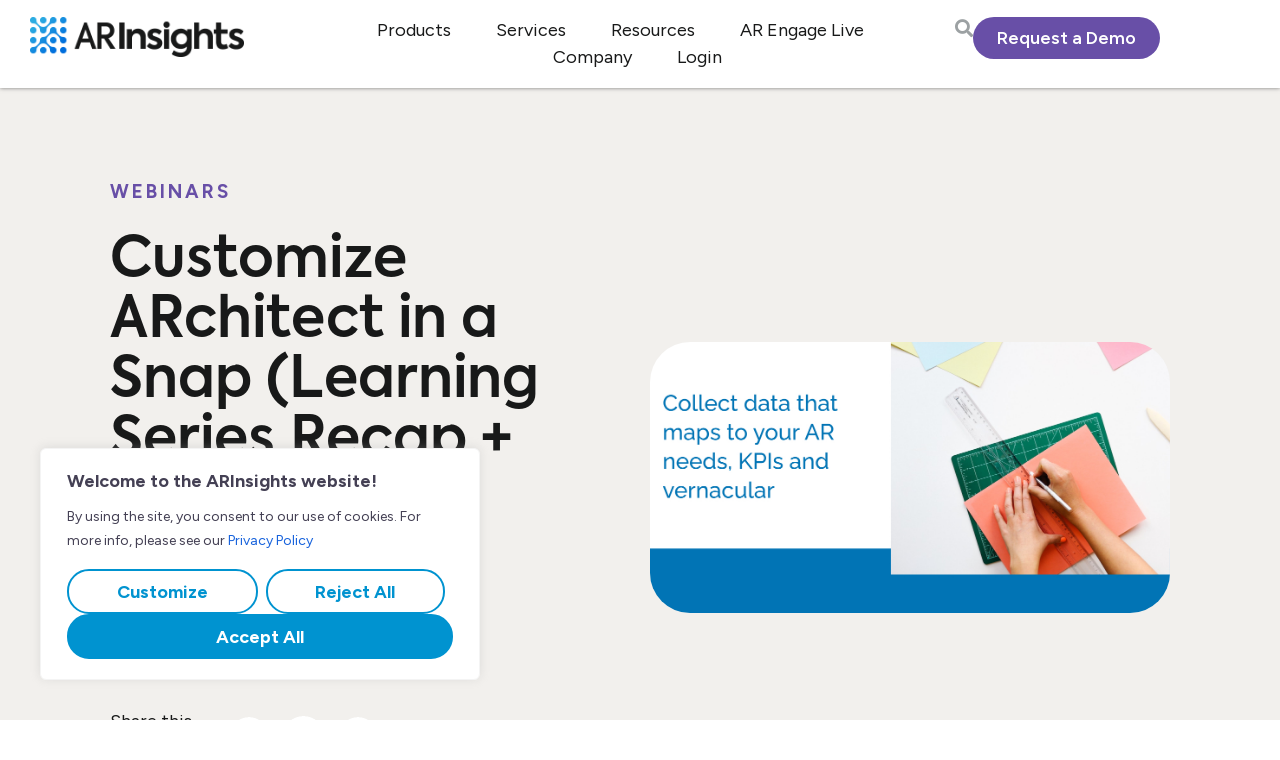

--- FILE ---
content_type: text/html; charset=UTF-8
request_url: https://www.arinsights.com/resource/customize-architect-in-a-snap-learning-series-recap-video
body_size: 38146
content:
<!doctype html>
<html lang="en-US">
<head>
	<meta charset="UTF-8">
	<meta name="viewport" content="width=device-width, initial-scale=1">
	<link rel="profile" href="https://gmpg.org/xfn/11">
	<meta name='robots' content='index, follow, max-image-preview:large, max-snippet:-1, max-video-preview:-1' />

	<!-- This site is optimized with the Yoast SEO plugin v26.8 - https://yoast.com/product/yoast-seo-wordpress/ -->
	<title>Customize ARchitect in a Snap (Learning Series Recap + Video) | ARInsights</title>
	<link rel="canonical" href="https://www.arinsights.com/resource/customize-architect-in-a-snap-learning-series-recap-video" />
	<meta property="og:locale" content="en_US" />
	<meta property="og:type" content="article" />
	<meta property="og:title" content="Customize ARchitect in a Snap (Learning Series Recap + Video) | ARInsights" />
	<meta property="og:description" content="Customization in analyst relations (AR) is often a key part of success. Just like you may customize your outreach and approach to the analyst at hand, it’s also important that your AR software can..." />
	<meta property="og:url" content="https://www.arinsights.com/resource/customize-architect-in-a-snap-learning-series-recap-video" />
	<meta property="og:site_name" content="ARInsights" />
	<meta property="article:publisher" content="https://www.facebook.com/people/ARInsights-LLC/100063837032046/" />
	<meta property="article:modified_time" content="2023-06-15T18:51:32+00:00" />
	<meta property="og:image" content="https://www.arinsights.com/wp-content/uploads/2023/04/post-gb.jpg" />
	<meta property="og:image:width" content="1200" />
	<meta property="og:image:height" content="627" />
	<meta property="og:image:type" content="image/jpeg" />
	<meta name="twitter:card" content="summary_large_image" />
	<meta name="twitter:site" content="@ARInsights" />
	<meta name="twitter:label1" content="Est. reading time" />
	<meta name="twitter:data1" content="2 minutes" />
	<script type="application/ld+json" class="yoast-schema-graph">{"@context":"https://schema.org","@graph":[{"@type":"WebPage","@id":"https://www.arinsights.com/resource/customize-architect-in-a-snap-learning-series-recap-video","url":"https://www.arinsights.com/resource/customize-architect-in-a-snap-learning-series-recap-video","name":"Customize ARchitect in a Snap (Learning Series Recap + Video) | ARInsights","isPartOf":{"@id":"https://arinsights.wpengine.com/#website"},"primaryImageOfPage":{"@id":"https://www.arinsights.com/resource/customize-architect-in-a-snap-learning-series-recap-video#primaryimage"},"image":{"@id":"https://www.arinsights.com/resource/customize-architect-in-a-snap-learning-series-recap-video#primaryimage"},"thumbnailUrl":"https://www.arinsights.com/wp-content/uploads/2023/04/post-gb.jpg","datePublished":"2022-10-31T16:42:24+00:00","dateModified":"2023-06-15T18:51:32+00:00","breadcrumb":{"@id":"https://www.arinsights.com/resource/customize-architect-in-a-snap-learning-series-recap-video#breadcrumb"},"inLanguage":"en-US","potentialAction":[{"@type":"ReadAction","target":["https://www.arinsights.com/resource/customize-architect-in-a-snap-learning-series-recap-video"]}]},{"@type":"ImageObject","inLanguage":"en-US","@id":"https://www.arinsights.com/resource/customize-architect-in-a-snap-learning-series-recap-video#primaryimage","url":"https://www.arinsights.com/wp-content/uploads/2023/04/post-gb.jpg","contentUrl":"https://www.arinsights.com/wp-content/uploads/2023/04/post-gb.jpg","width":1200,"height":627},{"@type":"BreadcrumbList","@id":"https://www.arinsights.com/resource/customize-architect-in-a-snap-learning-series-recap-video#breadcrumb","itemListElement":[{"@type":"ListItem","position":1,"name":"Home","item":"https://www.arinsights.com/"},{"@type":"ListItem","position":2,"name":"Resources","item":"https://www.arinsights.com/resource"},{"@type":"ListItem","position":3,"name":"Customize ARchitect in a Snap (Learning Series Recap + Video)"}]},{"@type":"WebSite","@id":"https://arinsights.wpengine.com/#website","url":"https://arinsights.wpengine.com/","name":"Arinsights","description":"Analyst Relations Software","publisher":{"@id":"https://arinsights.wpengine.com/#organization"},"potentialAction":[{"@type":"SearchAction","target":{"@type":"EntryPoint","urlTemplate":"https://arinsights.wpengine.com/?s={search_term_string}"},"query-input":{"@type":"PropertyValueSpecification","valueRequired":true,"valueName":"search_term_string"}}],"inLanguage":"en-US"},{"@type":"Organization","@id":"https://arinsights.wpengine.com/#organization","name":"Arinsights","alternateName":"Arinsights","url":"https://arinsights.wpengine.com/","logo":{"@type":"ImageObject","inLanguage":"en-US","@id":"https://arinsights.wpengine.com/#/schema/logo/image/","url":"https://www.arinsights.com/wp-content/uploads/2023/01/new-logo.png","contentUrl":"https://www.arinsights.com/wp-content/uploads/2023/01/new-logo.png","width":940,"height":176,"caption":"Arinsights"},"image":{"@id":"https://arinsights.wpengine.com/#/schema/logo/image/"},"sameAs":["https://www.facebook.com/people/ARInsights-LLC/100063837032046/","https://x.com/ARInsights","https://www.linkedin.com/company/arinsights/"]}]}</script>
	<!-- / Yoast SEO plugin. -->


<link rel='dns-prefetch' href='//js.hs-scripts.com' />
<link rel='dns-prefetch' href='//www.googletagmanager.com' />
<link rel="alternate" type="application/rss+xml" title="ARInsights &raquo; Feed" href="https://www.arinsights.com/feed" />
<link rel="alternate" title="oEmbed (JSON)" type="application/json+oembed" href="https://www.arinsights.com/wp-json/oembed/1.0/embed?url=https%3A%2F%2Fwww.arinsights.com%2Fresource%2Fcustomize-architect-in-a-snap-learning-series-recap-video" />
<link rel="alternate" title="oEmbed (XML)" type="text/xml+oembed" href="https://www.arinsights.com/wp-json/oembed/1.0/embed?url=https%3A%2F%2Fwww.arinsights.com%2Fresource%2Fcustomize-architect-in-a-snap-learning-series-recap-video&#038;format=xml" />
<style id='wp-img-auto-sizes-contain-inline-css'>
img:is([sizes=auto i],[sizes^="auto," i]){contain-intrinsic-size:3000px 1500px}
/*# sourceURL=wp-img-auto-sizes-contain-inline-css */
</style>
<style id='wp-emoji-styles-inline-css'>

	img.wp-smiley, img.emoji {
		display: inline !important;
		border: none !important;
		box-shadow: none !important;
		height: 1em !important;
		width: 1em !important;
		margin: 0 0.07em !important;
		vertical-align: -0.1em !important;
		background: none !important;
		padding: 0 !important;
	}
/*# sourceURL=wp-emoji-styles-inline-css */
</style>
<style id='safe-svg-svg-icon-style-inline-css'>
.safe-svg-cover{text-align:center}.safe-svg-cover .safe-svg-inside{display:inline-block;max-width:100%}.safe-svg-cover svg{fill:currentColor;height:100%;max-height:100%;max-width:100%;width:100%}

/*# sourceURL=https://www.arinsights.com/wp-content/plugins/safe-svg/dist/safe-svg-block-frontend.css */
</style>
<style id='global-styles-inline-css'>
:root{--wp--preset--aspect-ratio--square: 1;--wp--preset--aspect-ratio--4-3: 4/3;--wp--preset--aspect-ratio--3-4: 3/4;--wp--preset--aspect-ratio--3-2: 3/2;--wp--preset--aspect-ratio--2-3: 2/3;--wp--preset--aspect-ratio--16-9: 16/9;--wp--preset--aspect-ratio--9-16: 9/16;--wp--preset--color--black: #000000;--wp--preset--color--cyan-bluish-gray: #abb8c3;--wp--preset--color--white: #ffffff;--wp--preset--color--pale-pink: #f78da7;--wp--preset--color--vivid-red: #cf2e2e;--wp--preset--color--luminous-vivid-orange: #ff6900;--wp--preset--color--luminous-vivid-amber: #fcb900;--wp--preset--color--light-green-cyan: #7bdcb5;--wp--preset--color--vivid-green-cyan: #00d084;--wp--preset--color--pale-cyan-blue: #8ed1fc;--wp--preset--color--vivid-cyan-blue: #0693e3;--wp--preset--color--vivid-purple: #9b51e0;--wp--preset--gradient--vivid-cyan-blue-to-vivid-purple: linear-gradient(135deg,rgb(6,147,227) 0%,rgb(155,81,224) 100%);--wp--preset--gradient--light-green-cyan-to-vivid-green-cyan: linear-gradient(135deg,rgb(122,220,180) 0%,rgb(0,208,130) 100%);--wp--preset--gradient--luminous-vivid-amber-to-luminous-vivid-orange: linear-gradient(135deg,rgb(252,185,0) 0%,rgb(255,105,0) 100%);--wp--preset--gradient--luminous-vivid-orange-to-vivid-red: linear-gradient(135deg,rgb(255,105,0) 0%,rgb(207,46,46) 100%);--wp--preset--gradient--very-light-gray-to-cyan-bluish-gray: linear-gradient(135deg,rgb(238,238,238) 0%,rgb(169,184,195) 100%);--wp--preset--gradient--cool-to-warm-spectrum: linear-gradient(135deg,rgb(74,234,220) 0%,rgb(151,120,209) 20%,rgb(207,42,186) 40%,rgb(238,44,130) 60%,rgb(251,105,98) 80%,rgb(254,248,76) 100%);--wp--preset--gradient--blush-light-purple: linear-gradient(135deg,rgb(255,206,236) 0%,rgb(152,150,240) 100%);--wp--preset--gradient--blush-bordeaux: linear-gradient(135deg,rgb(254,205,165) 0%,rgb(254,45,45) 50%,rgb(107,0,62) 100%);--wp--preset--gradient--luminous-dusk: linear-gradient(135deg,rgb(255,203,112) 0%,rgb(199,81,192) 50%,rgb(65,88,208) 100%);--wp--preset--gradient--pale-ocean: linear-gradient(135deg,rgb(255,245,203) 0%,rgb(182,227,212) 50%,rgb(51,167,181) 100%);--wp--preset--gradient--electric-grass: linear-gradient(135deg,rgb(202,248,128) 0%,rgb(113,206,126) 100%);--wp--preset--gradient--midnight: linear-gradient(135deg,rgb(2,3,129) 0%,rgb(40,116,252) 100%);--wp--preset--font-size--small: 13px;--wp--preset--font-size--medium: 20px;--wp--preset--font-size--large: 36px;--wp--preset--font-size--x-large: 42px;--wp--preset--spacing--20: 0.44rem;--wp--preset--spacing--30: 0.67rem;--wp--preset--spacing--40: 1rem;--wp--preset--spacing--50: 1.5rem;--wp--preset--spacing--60: 2.25rem;--wp--preset--spacing--70: 3.38rem;--wp--preset--spacing--80: 5.06rem;--wp--preset--shadow--natural: 6px 6px 9px rgba(0, 0, 0, 0.2);--wp--preset--shadow--deep: 12px 12px 50px rgba(0, 0, 0, 0.4);--wp--preset--shadow--sharp: 6px 6px 0px rgba(0, 0, 0, 0.2);--wp--preset--shadow--outlined: 6px 6px 0px -3px rgb(255, 255, 255), 6px 6px rgb(0, 0, 0);--wp--preset--shadow--crisp: 6px 6px 0px rgb(0, 0, 0);}:root { --wp--style--global--content-size: 800px;--wp--style--global--wide-size: 1200px; }:where(body) { margin: 0; }.wp-site-blocks > .alignleft { float: left; margin-right: 2em; }.wp-site-blocks > .alignright { float: right; margin-left: 2em; }.wp-site-blocks > .aligncenter { justify-content: center; margin-left: auto; margin-right: auto; }:where(.wp-site-blocks) > * { margin-block-start: 24px; margin-block-end: 0; }:where(.wp-site-blocks) > :first-child { margin-block-start: 0; }:where(.wp-site-blocks) > :last-child { margin-block-end: 0; }:root { --wp--style--block-gap: 24px; }:root :where(.is-layout-flow) > :first-child{margin-block-start: 0;}:root :where(.is-layout-flow) > :last-child{margin-block-end: 0;}:root :where(.is-layout-flow) > *{margin-block-start: 24px;margin-block-end: 0;}:root :where(.is-layout-constrained) > :first-child{margin-block-start: 0;}:root :where(.is-layout-constrained) > :last-child{margin-block-end: 0;}:root :where(.is-layout-constrained) > *{margin-block-start: 24px;margin-block-end: 0;}:root :where(.is-layout-flex){gap: 24px;}:root :where(.is-layout-grid){gap: 24px;}.is-layout-flow > .alignleft{float: left;margin-inline-start: 0;margin-inline-end: 2em;}.is-layout-flow > .alignright{float: right;margin-inline-start: 2em;margin-inline-end: 0;}.is-layout-flow > .aligncenter{margin-left: auto !important;margin-right: auto !important;}.is-layout-constrained > .alignleft{float: left;margin-inline-start: 0;margin-inline-end: 2em;}.is-layout-constrained > .alignright{float: right;margin-inline-start: 2em;margin-inline-end: 0;}.is-layout-constrained > .aligncenter{margin-left: auto !important;margin-right: auto !important;}.is-layout-constrained > :where(:not(.alignleft):not(.alignright):not(.alignfull)){max-width: var(--wp--style--global--content-size);margin-left: auto !important;margin-right: auto !important;}.is-layout-constrained > .alignwide{max-width: var(--wp--style--global--wide-size);}body .is-layout-flex{display: flex;}.is-layout-flex{flex-wrap: wrap;align-items: center;}.is-layout-flex > :is(*, div){margin: 0;}body .is-layout-grid{display: grid;}.is-layout-grid > :is(*, div){margin: 0;}body{padding-top: 0px;padding-right: 0px;padding-bottom: 0px;padding-left: 0px;}a:where(:not(.wp-element-button)){text-decoration: underline;}:root :where(.wp-element-button, .wp-block-button__link){background-color: #32373c;border-width: 0;color: #fff;font-family: inherit;font-size: inherit;font-style: inherit;font-weight: inherit;letter-spacing: inherit;line-height: inherit;padding-top: calc(0.667em + 2px);padding-right: calc(1.333em + 2px);padding-bottom: calc(0.667em + 2px);padding-left: calc(1.333em + 2px);text-decoration: none;text-transform: inherit;}.has-black-color{color: var(--wp--preset--color--black) !important;}.has-cyan-bluish-gray-color{color: var(--wp--preset--color--cyan-bluish-gray) !important;}.has-white-color{color: var(--wp--preset--color--white) !important;}.has-pale-pink-color{color: var(--wp--preset--color--pale-pink) !important;}.has-vivid-red-color{color: var(--wp--preset--color--vivid-red) !important;}.has-luminous-vivid-orange-color{color: var(--wp--preset--color--luminous-vivid-orange) !important;}.has-luminous-vivid-amber-color{color: var(--wp--preset--color--luminous-vivid-amber) !important;}.has-light-green-cyan-color{color: var(--wp--preset--color--light-green-cyan) !important;}.has-vivid-green-cyan-color{color: var(--wp--preset--color--vivid-green-cyan) !important;}.has-pale-cyan-blue-color{color: var(--wp--preset--color--pale-cyan-blue) !important;}.has-vivid-cyan-blue-color{color: var(--wp--preset--color--vivid-cyan-blue) !important;}.has-vivid-purple-color{color: var(--wp--preset--color--vivid-purple) !important;}.has-black-background-color{background-color: var(--wp--preset--color--black) !important;}.has-cyan-bluish-gray-background-color{background-color: var(--wp--preset--color--cyan-bluish-gray) !important;}.has-white-background-color{background-color: var(--wp--preset--color--white) !important;}.has-pale-pink-background-color{background-color: var(--wp--preset--color--pale-pink) !important;}.has-vivid-red-background-color{background-color: var(--wp--preset--color--vivid-red) !important;}.has-luminous-vivid-orange-background-color{background-color: var(--wp--preset--color--luminous-vivid-orange) !important;}.has-luminous-vivid-amber-background-color{background-color: var(--wp--preset--color--luminous-vivid-amber) !important;}.has-light-green-cyan-background-color{background-color: var(--wp--preset--color--light-green-cyan) !important;}.has-vivid-green-cyan-background-color{background-color: var(--wp--preset--color--vivid-green-cyan) !important;}.has-pale-cyan-blue-background-color{background-color: var(--wp--preset--color--pale-cyan-blue) !important;}.has-vivid-cyan-blue-background-color{background-color: var(--wp--preset--color--vivid-cyan-blue) !important;}.has-vivid-purple-background-color{background-color: var(--wp--preset--color--vivid-purple) !important;}.has-black-border-color{border-color: var(--wp--preset--color--black) !important;}.has-cyan-bluish-gray-border-color{border-color: var(--wp--preset--color--cyan-bluish-gray) !important;}.has-white-border-color{border-color: var(--wp--preset--color--white) !important;}.has-pale-pink-border-color{border-color: var(--wp--preset--color--pale-pink) !important;}.has-vivid-red-border-color{border-color: var(--wp--preset--color--vivid-red) !important;}.has-luminous-vivid-orange-border-color{border-color: var(--wp--preset--color--luminous-vivid-orange) !important;}.has-luminous-vivid-amber-border-color{border-color: var(--wp--preset--color--luminous-vivid-amber) !important;}.has-light-green-cyan-border-color{border-color: var(--wp--preset--color--light-green-cyan) !important;}.has-vivid-green-cyan-border-color{border-color: var(--wp--preset--color--vivid-green-cyan) !important;}.has-pale-cyan-blue-border-color{border-color: var(--wp--preset--color--pale-cyan-blue) !important;}.has-vivid-cyan-blue-border-color{border-color: var(--wp--preset--color--vivid-cyan-blue) !important;}.has-vivid-purple-border-color{border-color: var(--wp--preset--color--vivid-purple) !important;}.has-vivid-cyan-blue-to-vivid-purple-gradient-background{background: var(--wp--preset--gradient--vivid-cyan-blue-to-vivid-purple) !important;}.has-light-green-cyan-to-vivid-green-cyan-gradient-background{background: var(--wp--preset--gradient--light-green-cyan-to-vivid-green-cyan) !important;}.has-luminous-vivid-amber-to-luminous-vivid-orange-gradient-background{background: var(--wp--preset--gradient--luminous-vivid-amber-to-luminous-vivid-orange) !important;}.has-luminous-vivid-orange-to-vivid-red-gradient-background{background: var(--wp--preset--gradient--luminous-vivid-orange-to-vivid-red) !important;}.has-very-light-gray-to-cyan-bluish-gray-gradient-background{background: var(--wp--preset--gradient--very-light-gray-to-cyan-bluish-gray) !important;}.has-cool-to-warm-spectrum-gradient-background{background: var(--wp--preset--gradient--cool-to-warm-spectrum) !important;}.has-blush-light-purple-gradient-background{background: var(--wp--preset--gradient--blush-light-purple) !important;}.has-blush-bordeaux-gradient-background{background: var(--wp--preset--gradient--blush-bordeaux) !important;}.has-luminous-dusk-gradient-background{background: var(--wp--preset--gradient--luminous-dusk) !important;}.has-pale-ocean-gradient-background{background: var(--wp--preset--gradient--pale-ocean) !important;}.has-electric-grass-gradient-background{background: var(--wp--preset--gradient--electric-grass) !important;}.has-midnight-gradient-background{background: var(--wp--preset--gradient--midnight) !important;}.has-small-font-size{font-size: var(--wp--preset--font-size--small) !important;}.has-medium-font-size{font-size: var(--wp--preset--font-size--medium) !important;}.has-large-font-size{font-size: var(--wp--preset--font-size--large) !important;}.has-x-large-font-size{font-size: var(--wp--preset--font-size--x-large) !important;}
:root :where(.wp-block-pullquote){font-size: 1.5em;line-height: 1.6;}
/*# sourceURL=global-styles-inline-css */
</style>
<link rel='stylesheet' id='hello-elementor-css' href='https://www.arinsights.com/wp-content/themes/hello-elementor/assets/css/reset.css?ver=3.4.6' media='all' />
<link rel='stylesheet' id='hello-elementor-theme-style-css' href='https://www.arinsights.com/wp-content/themes/hello-elementor/assets/css/theme.css?ver=3.4.6' media='all' />
<link rel='stylesheet' id='hello-elementor-header-footer-css' href='https://www.arinsights.com/wp-content/themes/hello-elementor/assets/css/header-footer.css?ver=3.4.6' media='all' />
<link rel='stylesheet' id='elementor-frontend-css' href='https://www.arinsights.com/wp-content/plugins/elementor/assets/css/frontend.min.css?ver=3.34.2' media='all' />
<link rel='stylesheet' id='elementor-post-3446-css' href='https://www.arinsights.com/wp-content/uploads/elementor/css/post-3446.css?ver=1769206118' media='all' />
<link rel='stylesheet' id='widget-image-css' href='https://www.arinsights.com/wp-content/plugins/elementor/assets/css/widget-image.min.css?ver=3.34.2' media='all' />
<link rel='stylesheet' id='e-animation-fadeIn-css' href='https://www.arinsights.com/wp-content/plugins/elementor/assets/lib/animations/styles/fadeIn.min.css?ver=3.34.2' media='all' />
<link rel='stylesheet' id='widget-mega-menu-css' href='https://www.arinsights.com/wp-content/plugins/elementor-pro/assets/css/widget-mega-menu.min.css?ver=3.34.2' media='all' />
<link rel='stylesheet' id='widget-search-form-css' href='https://www.arinsights.com/wp-content/plugins/elementor-pro/assets/css/widget-search-form.min.css?ver=3.34.2' media='all' />
<link rel='stylesheet' id='elementor-icons-shared-0-css' href='https://www.arinsights.com/wp-content/plugins/elementor/assets/lib/font-awesome/css/fontawesome.min.css?ver=5.15.3' media='all' />
<link rel='stylesheet' id='elementor-icons-fa-solid-css' href='https://www.arinsights.com/wp-content/plugins/elementor/assets/lib/font-awesome/css/solid.min.css?ver=5.15.3' media='all' />
<link rel='stylesheet' id='e-sticky-css' href='https://www.arinsights.com/wp-content/plugins/elementor-pro/assets/css/modules/sticky.min.css?ver=3.34.2' media='all' />
<link rel='stylesheet' id='e-motion-fx-css' href='https://www.arinsights.com/wp-content/plugins/elementor-pro/assets/css/modules/motion-fx.min.css?ver=3.34.2' media='all' />
<link rel='stylesheet' id='widget-heading-css' href='https://www.arinsights.com/wp-content/plugins/elementor/assets/css/widget-heading.min.css?ver=3.34.2' media='all' />
<link rel='stylesheet' id='widget-divider-css' href='https://www.arinsights.com/wp-content/plugins/elementor/assets/css/widget-divider.min.css?ver=3.34.2' media='all' />
<link rel='stylesheet' id='widget-nav-menu-css' href='https://www.arinsights.com/wp-content/plugins/elementor-pro/assets/css/widget-nav-menu.min.css?ver=3.34.2' media='all' />
<link rel='stylesheet' id='widget-social-icons-css' href='https://www.arinsights.com/wp-content/plugins/elementor/assets/css/widget-social-icons.min.css?ver=3.34.2' media='all' />
<link rel='stylesheet' id='e-apple-webkit-css' href='https://www.arinsights.com/wp-content/plugins/elementor/assets/css/conditionals/apple-webkit.min.css?ver=3.34.2' media='all' />
<link rel='stylesheet' id='widget-post-info-css' href='https://www.arinsights.com/wp-content/plugins/elementor-pro/assets/css/widget-post-info.min.css?ver=3.34.2' media='all' />
<link rel='stylesheet' id='widget-icon-list-css' href='https://www.arinsights.com/wp-content/plugins/elementor/assets/css/widget-icon-list.min.css?ver=3.34.2' media='all' />
<link rel='stylesheet' id='elementor-icons-fa-regular-css' href='https://www.arinsights.com/wp-content/plugins/elementor/assets/lib/font-awesome/css/regular.min.css?ver=5.15.3' media='all' />
<link rel='stylesheet' id='widget-share-buttons-css' href='https://www.arinsights.com/wp-content/plugins/elementor-pro/assets/css/widget-share-buttons.min.css?ver=3.34.2' media='all' />
<link rel='stylesheet' id='elementor-icons-fa-brands-css' href='https://www.arinsights.com/wp-content/plugins/elementor/assets/lib/font-awesome/css/brands.min.css?ver=5.15.3' media='all' />
<link rel='stylesheet' id='widget-posts-css' href='https://www.arinsights.com/wp-content/plugins/elementor-pro/assets/css/widget-posts.min.css?ver=3.34.2' media='all' />
<link rel='stylesheet' id='widget-spacer-css' href='https://www.arinsights.com/wp-content/plugins/elementor/assets/css/widget-spacer.min.css?ver=3.34.2' media='all' />
<link rel='stylesheet' id='e-animation-slideInUp-css' href='https://www.arinsights.com/wp-content/plugins/elementor/assets/lib/animations/styles/slideInUp.min.css?ver=3.34.2' media='all' />
<link rel='stylesheet' id='e-popup-css' href='https://www.arinsights.com/wp-content/plugins/elementor-pro/assets/css/conditionals/popup.min.css?ver=3.34.2' media='all' />
<link rel='stylesheet' id='elementor-icons-css' href='https://www.arinsights.com/wp-content/plugins/elementor/assets/lib/eicons/css/elementor-icons.min.css?ver=5.46.0' media='all' />
<link rel='stylesheet' id='font-awesome-5-all-css' href='https://www.arinsights.com/wp-content/plugins/elementor/assets/lib/font-awesome/css/all.min.css?ver=3.34.2' media='all' />
<link rel='stylesheet' id='font-awesome-4-shim-css' href='https://www.arinsights.com/wp-content/plugins/elementor/assets/lib/font-awesome/css/v4-shims.min.css?ver=3.34.2' media='all' />
<link rel='stylesheet' id='widget-video-css' href='https://www.arinsights.com/wp-content/plugins/elementor/assets/css/widget-video.min.css?ver=3.34.2' media='all' />
<link rel='stylesheet' id='elementor-post-1567-css' href='https://www.arinsights.com/wp-content/uploads/elementor/css/post-1567.css?ver=1769369525' media='all' />
<link rel='stylesheet' id='elementor-post-1753-css' href='https://www.arinsights.com/wp-content/uploads/elementor/css/post-1753.css?ver=1769206119' media='all' />
<link rel='stylesheet' id='elementor-post-145-css' href='https://www.arinsights.com/wp-content/uploads/elementor/css/post-145.css?ver=1769206119' media='all' />
<link rel='stylesheet' id='elementor-post-548-css' href='https://www.arinsights.com/wp-content/uploads/elementor/css/post-548.css?ver=1769206132' media='all' />
<link rel='stylesheet' id='elementor-post-2729-css' href='https://www.arinsights.com/wp-content/uploads/elementor/css/post-2729.css?ver=1769206132' media='all' />
<link rel='stylesheet' id='hello-elementor-child-style-css' href='https://www.arinsights.com/wp-content/themes/arinsights/style.css?ver=1.0.0' media='all' />
<link rel='stylesheet' id='ntm-style-css' href='https://www.arinsights.com/wp-content/themes/arinsights/assets/css/main.min.css?ver=1.0.0' media='all' />
<link rel='stylesheet' id='elementor-widget-icon-list-css' href='https://www.arinsights.com/wp-content/plugins/elementor/assets/css/widget-icon-list.min.css?ver=1768945582' media='all' />
<link rel='stylesheet' id='elementor-gf-roboto-css' href='https://fonts.googleapis.com/css?family=Roboto:100,100italic,200,200italic,300,300italic,400,400italic,500,500italic,600,600italic,700,700italic,800,800italic,900,900italic&#038;display=swap' media='all' />
<link rel='stylesheet' id='elementor-gf-figtree-css' href='https://fonts.googleapis.com/css?family=Figtree:100,100italic,200,200italic,300,300italic,400,400italic,500,500italic,600,600italic,700,700italic,800,800italic,900,900italic&#038;display=swap' media='all' />
<link rel='stylesheet' id='elementor-gf-poppins-css' href='https://fonts.googleapis.com/css?family=Poppins:100,100italic,200,200italic,300,300italic,400,400italic,500,500italic,600,600italic,700,700italic,800,800italic,900,900italic&#038;display=swap' media='all' />
<link rel='stylesheet' id='elementor-gf-opensans-css' href='https://fonts.googleapis.com/css?family=Open+Sans:100,100italic,200,200italic,300,300italic,400,400italic,500,500italic,600,600italic,700,700italic,800,800italic,900,900italic&#038;display=swap' media='all' />
<link rel='stylesheet' id='elementor-gf-raleway-css' href='https://fonts.googleapis.com/css?family=Raleway:100,100italic,200,200italic,300,300italic,400,400italic,500,500italic,600,600italic,700,700italic,800,800italic,900,900italic&#038;display=swap' media='all' />
<script id="cookie-law-info-js-extra">
var _ckyConfig = {"_ipData":[],"_assetsURL":"https://www.arinsights.com/wp-content/plugins/cookie-law-info/lite/frontend/images/","_publicURL":"https://www.arinsights.com","_expiry":"365","_categories":[{"name":"Necessary","slug":"necessary","isNecessary":true,"ccpaDoNotSell":true,"cookies":[],"active":true,"defaultConsent":{"gdpr":true,"ccpa":true}},{"name":"Functional","slug":"functional","isNecessary":false,"ccpaDoNotSell":true,"cookies":[],"active":true,"defaultConsent":{"gdpr":false,"ccpa":false}},{"name":"Analytics","slug":"analytics","isNecessary":false,"ccpaDoNotSell":true,"cookies":[],"active":true,"defaultConsent":{"gdpr":false,"ccpa":false}},{"name":"Performance","slug":"performance","isNecessary":false,"ccpaDoNotSell":true,"cookies":[],"active":true,"defaultConsent":{"gdpr":false,"ccpa":false}},{"name":"Advertisement","slug":"advertisement","isNecessary":false,"ccpaDoNotSell":true,"cookies":[],"active":true,"defaultConsent":{"gdpr":false,"ccpa":false}}],"_activeLaw":"gdpr","_rootDomain":"","_block":"1","_showBanner":"1","_bannerConfig":{"settings":{"type":"box","preferenceCenterType":"popup","position":"bottom-left","applicableLaw":"gdpr"},"behaviours":{"reloadBannerOnAccept":false,"loadAnalyticsByDefault":false,"animations":{"onLoad":"animate","onHide":"sticky"}},"config":{"revisitConsent":{"status":true,"tag":"revisit-consent","position":"bottom-left","meta":{"url":"#"},"styles":{"background-color":"#0093D0"},"elements":{"title":{"type":"text","tag":"revisit-consent-title","status":true,"styles":{"color":"#0056a7"}}}},"preferenceCenter":{"toggle":{"status":true,"tag":"detail-category-toggle","type":"toggle","states":{"active":{"styles":{"background-color":"#1863DC"}},"inactive":{"styles":{"background-color":"#D0D5D2"}}}}},"categoryPreview":{"status":false,"toggle":{"status":true,"tag":"detail-category-preview-toggle","type":"toggle","states":{"active":{"styles":{"background-color":"#1863DC"}},"inactive":{"styles":{"background-color":"#D0D5D2"}}}}},"videoPlaceholder":{"status":true,"styles":{"background-color":"#444054","border-color":"#444054","color":"#ffffff"}},"readMore":{"status":false,"tag":"readmore-button","type":"link","meta":{"noFollow":true,"newTab":true},"styles":{"color":"#0093D0","background-color":"transparent","border-color":"transparent"}},"showMore":{"status":true,"tag":"show-desc-button","type":"button","styles":{"color":"#1863DC"}},"showLess":{"status":true,"tag":"hide-desc-button","type":"button","styles":{"color":"#1863DC"}},"alwaysActive":{"status":true,"tag":"always-active","styles":{"color":"#008000"}},"manualLinks":{"status":true,"tag":"manual-links","type":"link","styles":{"color":"#1863DC"}},"auditTable":{"status":true},"optOption":{"status":true,"toggle":{"status":true,"tag":"optout-option-toggle","type":"toggle","states":{"active":{"styles":{"background-color":"#1863dc"}},"inactive":{"styles":{"background-color":"#FFFFFF"}}}}}}},"_version":"3.3.9.1","_logConsent":"1","_tags":[{"tag":"accept-button","styles":{"color":"#FFFFFF","background-color":"#0093D0","border-color":"#0093D0"}},{"tag":"reject-button","styles":{"color":"#0093D0","background-color":"transparent","border-color":"#0093D0"}},{"tag":"settings-button","styles":{"color":"#0093D0","background-color":"transparent","border-color":"#0093D0"}},{"tag":"readmore-button","styles":{"color":"#0093D0","background-color":"transparent","border-color":"transparent"}},{"tag":"donotsell-button","styles":{"color":"#1863DC","background-color":"transparent","border-color":"transparent"}},{"tag":"show-desc-button","styles":{"color":"#1863DC"}},{"tag":"hide-desc-button","styles":{"color":"#1863DC"}},{"tag":"cky-always-active","styles":[]},{"tag":"cky-link","styles":[]},{"tag":"accept-button","styles":{"color":"#FFFFFF","background-color":"#0093D0","border-color":"#0093D0"}},{"tag":"revisit-consent","styles":{"background-color":"#0093D0"}}],"_shortCodes":[{"key":"cky_readmore","content":"\u003Ca href=\"/privacy-policy/\" class=\"cky-policy\" aria-label=\"Cookie Policy\" target=\"_blank\" rel=\"noopener\" data-cky-tag=\"readmore-button\"\u003ECookie Policy\u003C/a\u003E","tag":"readmore-button","status":false,"attributes":{"rel":"nofollow","target":"_blank"}},{"key":"cky_show_desc","content":"\u003Cbutton class=\"cky-show-desc-btn\" data-cky-tag=\"show-desc-button\" aria-label=\"Show more\"\u003EShow more\u003C/button\u003E","tag":"show-desc-button","status":true,"attributes":[]},{"key":"cky_hide_desc","content":"\u003Cbutton class=\"cky-show-desc-btn\" data-cky-tag=\"hide-desc-button\" aria-label=\"Show less\"\u003EShow less\u003C/button\u003E","tag":"hide-desc-button","status":true,"attributes":[]},{"key":"cky_optout_show_desc","content":"[cky_optout_show_desc]","tag":"optout-show-desc-button","status":true,"attributes":[]},{"key":"cky_optout_hide_desc","content":"[cky_optout_hide_desc]","tag":"optout-hide-desc-button","status":true,"attributes":[]},{"key":"cky_category_toggle_label","content":"[cky_{{status}}_category_label] [cky_preference_{{category_slug}}_title]","tag":"","status":true,"attributes":[]},{"key":"cky_enable_category_label","content":"Enable","tag":"","status":true,"attributes":[]},{"key":"cky_disable_category_label","content":"Disable","tag":"","status":true,"attributes":[]},{"key":"cky_video_placeholder","content":"\u003Cdiv class=\"video-placeholder-normal\" data-cky-tag=\"video-placeholder\" id=\"[UNIQUEID]\"\u003E\u003Cp class=\"video-placeholder-text-normal\" data-cky-tag=\"placeholder-title\"\u003EPlease accept cookies to access this content\u003C/p\u003E\u003C/div\u003E","tag":"","status":true,"attributes":[]},{"key":"cky_enable_optout_label","content":"Enable","tag":"","status":true,"attributes":[]},{"key":"cky_disable_optout_label","content":"Disable","tag":"","status":true,"attributes":[]},{"key":"cky_optout_toggle_label","content":"[cky_{{status}}_optout_label] [cky_optout_option_title]","tag":"","status":true,"attributes":[]},{"key":"cky_optout_option_title","content":"Do Not Sell or Share My Personal Information","tag":"","status":true,"attributes":[]},{"key":"cky_optout_close_label","content":"Close","tag":"","status":true,"attributes":[]},{"key":"cky_preference_close_label","content":"Close","tag":"","status":true,"attributes":[]}],"_rtl":"","_language":"en","_providersToBlock":[]};
var _ckyStyles = {"css":".cky-overlay{background: #000000; opacity: 0.4; position: fixed; top: 0; left: 0; width: 100%; height: 100%; z-index: 99999999;}.cky-hide{display: none;}.cky-btn-revisit-wrapper{display: flex; align-items: center; justify-content: center; background: #0056a7; width: 45px; height: 45px; border-radius: 50%; position: fixed; z-index: 999999; cursor: pointer;}.cky-revisit-bottom-left{bottom: 15px; left: 15px;}.cky-revisit-bottom-right{bottom: 15px; right: 15px;}.cky-btn-revisit-wrapper .cky-btn-revisit{display: flex; align-items: center; justify-content: center; background: none; border: none; cursor: pointer; position: relative; margin: 0; padding: 0;}.cky-btn-revisit-wrapper .cky-btn-revisit img{max-width: fit-content; margin: 0; height: 30px; width: 30px;}.cky-revisit-bottom-left:hover::before{content: attr(data-tooltip); position: absolute; background: #4e4b66; color: #ffffff; left: calc(100% + 7px); font-size: 12px; line-height: 16px; width: max-content; padding: 4px 8px; border-radius: 4px;}.cky-revisit-bottom-left:hover::after{position: absolute; content: \"\"; border: 5px solid transparent; left: calc(100% + 2px); border-left-width: 0; border-right-color: #4e4b66;}.cky-revisit-bottom-right:hover::before{content: attr(data-tooltip); position: absolute; background: #4e4b66; color: #ffffff; right: calc(100% + 7px); font-size: 12px; line-height: 16px; width: max-content; padding: 4px 8px; border-radius: 4px;}.cky-revisit-bottom-right:hover::after{position: absolute; content: \"\"; border: 5px solid transparent; right: calc(100% + 2px); border-right-width: 0; border-left-color: #4e4b66;}.cky-revisit-hide{display: none;}.cky-consent-container{position: fixed; width: 440px; box-sizing: border-box; z-index: 9999999; border-radius: 6px;}.cky-consent-container .cky-consent-bar{background: #ffffff; border: 1px solid; padding: 20px 26px; box-shadow: 0 -1px 10px 0 #acabab4d; border-radius: 6px;}.cky-box-bottom-left{bottom: 40px; left: 40px;}.cky-box-bottom-right{bottom: 40px; right: 40px;}.cky-box-top-left{top: 40px; left: 40px;}.cky-box-top-right{top: 40px; right: 40px;}.cky-custom-brand-logo-wrapper .cky-custom-brand-logo{width: 100px; height: auto; margin: 0 0 12px 0;}.cky-notice .cky-title{color: #212121; font-weight: 700; font-size: 18px; line-height: 24px; margin: 0 0 12px 0;}.cky-notice-des *,.cky-preference-content-wrapper *,.cky-accordion-header-des *,.cky-gpc-wrapper .cky-gpc-desc *{font-size: 14px;}.cky-notice-des{color: #212121; font-size: 14px; line-height: 24px; font-weight: 400;}.cky-notice-des img{height: 25px; width: 25px;}.cky-consent-bar .cky-notice-des p,.cky-gpc-wrapper .cky-gpc-desc p,.cky-preference-body-wrapper .cky-preference-content-wrapper p,.cky-accordion-header-wrapper .cky-accordion-header-des p,.cky-cookie-des-table li div:last-child p{color: inherit; margin-top: 0; overflow-wrap: break-word;}.cky-notice-des P:last-child,.cky-preference-content-wrapper p:last-child,.cky-cookie-des-table li div:last-child p:last-child,.cky-gpc-wrapper .cky-gpc-desc p:last-child{margin-bottom: 0;}.cky-notice-des a.cky-policy,.cky-notice-des button.cky-policy{font-size: 14px; color: #1863dc; white-space: nowrap; cursor: pointer; background: transparent; border: 1px solid; text-decoration: underline;}.cky-notice-des button.cky-policy{padding: 0;}.cky-notice-des a.cky-policy:focus-visible,.cky-notice-des button.cky-policy:focus-visible,.cky-preference-content-wrapper .cky-show-desc-btn:focus-visible,.cky-accordion-header .cky-accordion-btn:focus-visible,.cky-preference-header .cky-btn-close:focus-visible,.cky-switch input[type=\"checkbox\"]:focus-visible,.cky-footer-wrapper a:focus-visible,.cky-btn:focus-visible{outline: 2px solid #1863dc; outline-offset: 2px;}.cky-btn:focus:not(:focus-visible),.cky-accordion-header .cky-accordion-btn:focus:not(:focus-visible),.cky-preference-content-wrapper .cky-show-desc-btn:focus:not(:focus-visible),.cky-btn-revisit-wrapper .cky-btn-revisit:focus:not(:focus-visible),.cky-preference-header .cky-btn-close:focus:not(:focus-visible),.cky-consent-bar .cky-banner-btn-close:focus:not(:focus-visible){outline: 0;}button.cky-show-desc-btn:not(:hover):not(:active){color: #1863dc; background: transparent;}button.cky-accordion-btn:not(:hover):not(:active),button.cky-banner-btn-close:not(:hover):not(:active),button.cky-btn-revisit:not(:hover):not(:active),button.cky-btn-close:not(:hover):not(:active){background: transparent;}.cky-consent-bar button:hover,.cky-modal.cky-modal-open button:hover,.cky-consent-bar button:focus,.cky-modal.cky-modal-open button:focus{text-decoration: none;}.cky-notice-btn-wrapper{display: flex; justify-content: flex-start; align-items: center; flex-wrap: wrap; margin-top: 16px;}.cky-notice-btn-wrapper .cky-btn{text-shadow: none; box-shadow: none;}.cky-btn{flex: auto; max-width: 100%; font-size: 14px; font-family: inherit; line-height: 24px; padding: 8px; font-weight: 500; margin: 0 8px 0 0; border-radius: 2px; cursor: pointer; text-align: center; text-transform: none; min-height: 0;}.cky-btn:hover{opacity: 0.8;}.cky-btn-customize{color: #1863dc; background: transparent; border: 2px solid #1863dc;}.cky-btn-reject{color: #1863dc; background: transparent; border: 2px solid #1863dc;}.cky-btn-accept{background: #1863dc; color: #ffffff; border: 2px solid #1863dc;}.cky-btn:last-child{margin-right: 0;}@media (max-width: 576px){.cky-box-bottom-left{bottom: 0; left: 0;}.cky-box-bottom-right{bottom: 0; right: 0;}.cky-box-top-left{top: 0; left: 0;}.cky-box-top-right{top: 0; right: 0;}}@media (max-width: 440px){.cky-box-bottom-left, .cky-box-bottom-right, .cky-box-top-left, .cky-box-top-right{width: 100%; max-width: 100%;}.cky-consent-container .cky-consent-bar{padding: 20px 0;}.cky-custom-brand-logo-wrapper, .cky-notice .cky-title, .cky-notice-des, .cky-notice-btn-wrapper{padding: 0 24px;}.cky-notice-des{max-height: 40vh; overflow-y: scroll;}.cky-notice-btn-wrapper{flex-direction: column; margin-top: 0;}.cky-btn{width: 100%; margin: 10px 0 0 0;}.cky-notice-btn-wrapper .cky-btn-customize{order: 2;}.cky-notice-btn-wrapper .cky-btn-reject{order: 3;}.cky-notice-btn-wrapper .cky-btn-accept{order: 1; margin-top: 16px;}}@media (max-width: 352px){.cky-notice .cky-title{font-size: 16px;}.cky-notice-des *{font-size: 12px;}.cky-notice-des, .cky-btn{font-size: 12px;}}.cky-modal.cky-modal-open{display: flex; visibility: visible; -webkit-transform: translate(-50%, -50%); -moz-transform: translate(-50%, -50%); -ms-transform: translate(-50%, -50%); -o-transform: translate(-50%, -50%); transform: translate(-50%, -50%); top: 50%; left: 50%; transition: all 1s ease;}.cky-modal{box-shadow: 0 32px 68px rgba(0, 0, 0, 0.3); margin: 0 auto; position: fixed; max-width: 100%; background: #ffffff; top: 50%; box-sizing: border-box; border-radius: 6px; z-index: 999999999; color: #212121; -webkit-transform: translate(-50%, 100%); -moz-transform: translate(-50%, 100%); -ms-transform: translate(-50%, 100%); -o-transform: translate(-50%, 100%); transform: translate(-50%, 100%); visibility: hidden; transition: all 0s ease;}.cky-preference-center{max-height: 79vh; overflow: hidden; width: 845px; overflow: hidden; flex: 1 1 0; display: flex; flex-direction: column; border-radius: 6px;}.cky-preference-header{display: flex; align-items: center; justify-content: space-between; padding: 22px 24px; border-bottom: 1px solid;}.cky-preference-header .cky-preference-title{font-size: 18px; font-weight: 700; line-height: 24px;}.cky-preference-header .cky-btn-close{margin: 0; cursor: pointer; vertical-align: middle; padding: 0; background: none; border: none; width: auto; height: auto; min-height: 0; line-height: 0; text-shadow: none; box-shadow: none;}.cky-preference-header .cky-btn-close img{margin: 0; height: 10px; width: 10px;}.cky-preference-body-wrapper{padding: 0 24px; flex: 1; overflow: auto; box-sizing: border-box;}.cky-preference-content-wrapper,.cky-gpc-wrapper .cky-gpc-desc{font-size: 14px; line-height: 24px; font-weight: 400; padding: 12px 0;}.cky-preference-content-wrapper{border-bottom: 1px solid;}.cky-preference-content-wrapper img{height: 25px; width: 25px;}.cky-preference-content-wrapper .cky-show-desc-btn{font-size: 14px; font-family: inherit; color: #1863dc; text-decoration: none; line-height: 24px; padding: 0; margin: 0; white-space: nowrap; cursor: pointer; background: transparent; border-color: transparent; text-transform: none; min-height: 0; text-shadow: none; box-shadow: none;}.cky-accordion-wrapper{margin-bottom: 10px;}.cky-accordion{border-bottom: 1px solid;}.cky-accordion:last-child{border-bottom: none;}.cky-accordion .cky-accordion-item{display: flex; margin-top: 10px;}.cky-accordion .cky-accordion-body{display: none;}.cky-accordion.cky-accordion-active .cky-accordion-body{display: block; padding: 0 22px; margin-bottom: 16px;}.cky-accordion-header-wrapper{cursor: pointer; width: 100%;}.cky-accordion-item .cky-accordion-header{display: flex; justify-content: space-between; align-items: center;}.cky-accordion-header .cky-accordion-btn{font-size: 16px; font-family: inherit; color: #212121; line-height: 24px; background: none; border: none; font-weight: 700; padding: 0; margin: 0; cursor: pointer; text-transform: none; min-height: 0; text-shadow: none; box-shadow: none;}.cky-accordion-header .cky-always-active{color: #008000; font-weight: 600; line-height: 24px; font-size: 14px;}.cky-accordion-header-des{font-size: 14px; line-height: 24px; margin: 10px 0 16px 0;}.cky-accordion-chevron{margin-right: 22px; position: relative; cursor: pointer;}.cky-accordion-chevron-hide{display: none;}.cky-accordion .cky-accordion-chevron i::before{content: \"\"; position: absolute; border-right: 1.4px solid; border-bottom: 1.4px solid; border-color: inherit; height: 6px; width: 6px; -webkit-transform: rotate(-45deg); -moz-transform: rotate(-45deg); -ms-transform: rotate(-45deg); -o-transform: rotate(-45deg); transform: rotate(-45deg); transition: all 0.2s ease-in-out; top: 8px;}.cky-accordion.cky-accordion-active .cky-accordion-chevron i::before{-webkit-transform: rotate(45deg); -moz-transform: rotate(45deg); -ms-transform: rotate(45deg); -o-transform: rotate(45deg); transform: rotate(45deg);}.cky-audit-table{background: #f4f4f4; border-radius: 6px;}.cky-audit-table .cky-empty-cookies-text{color: inherit; font-size: 12px; line-height: 24px; margin: 0; padding: 10px;}.cky-audit-table .cky-cookie-des-table{font-size: 12px; line-height: 24px; font-weight: normal; padding: 15px 10px; border-bottom: 1px solid; border-bottom-color: inherit; margin: 0;}.cky-audit-table .cky-cookie-des-table:last-child{border-bottom: none;}.cky-audit-table .cky-cookie-des-table li{list-style-type: none; display: flex; padding: 3px 0;}.cky-audit-table .cky-cookie-des-table li:first-child{padding-top: 0;}.cky-cookie-des-table li div:first-child{width: 100px; font-weight: 600; word-break: break-word; word-wrap: break-word;}.cky-cookie-des-table li div:last-child{flex: 1; word-break: break-word; word-wrap: break-word; margin-left: 8px;}.cky-footer-shadow{display: block; width: 100%; height: 40px; background: linear-gradient(180deg, rgba(255, 255, 255, 0) 0%, #ffffff 100%); position: absolute; bottom: calc(100% - 1px);}.cky-footer-wrapper{position: relative;}.cky-prefrence-btn-wrapper{display: flex; flex-wrap: wrap; align-items: center; justify-content: center; padding: 22px 24px; border-top: 1px solid;}.cky-prefrence-btn-wrapper .cky-btn{flex: auto; max-width: 100%; text-shadow: none; box-shadow: none;}.cky-btn-preferences{color: #1863dc; background: transparent; border: 2px solid #1863dc;}.cky-preference-header,.cky-preference-body-wrapper,.cky-preference-content-wrapper,.cky-accordion-wrapper,.cky-accordion,.cky-accordion-wrapper,.cky-footer-wrapper,.cky-prefrence-btn-wrapper{border-color: inherit;}@media (max-width: 845px){.cky-modal{max-width: calc(100% - 16px);}}@media (max-width: 576px){.cky-modal{max-width: 100%;}.cky-preference-center{max-height: 100vh;}.cky-prefrence-btn-wrapper{flex-direction: column;}.cky-accordion.cky-accordion-active .cky-accordion-body{padding-right: 0;}.cky-prefrence-btn-wrapper .cky-btn{width: 100%; margin: 10px 0 0 0;}.cky-prefrence-btn-wrapper .cky-btn-reject{order: 3;}.cky-prefrence-btn-wrapper .cky-btn-accept{order: 1; margin-top: 0;}.cky-prefrence-btn-wrapper .cky-btn-preferences{order: 2;}}@media (max-width: 425px){.cky-accordion-chevron{margin-right: 15px;}.cky-notice-btn-wrapper{margin-top: 0;}.cky-accordion.cky-accordion-active .cky-accordion-body{padding: 0 15px;}}@media (max-width: 352px){.cky-preference-header .cky-preference-title{font-size: 16px;}.cky-preference-header{padding: 16px 24px;}.cky-preference-content-wrapper *, .cky-accordion-header-des *{font-size: 12px;}.cky-preference-content-wrapper, .cky-preference-content-wrapper .cky-show-more, .cky-accordion-header .cky-always-active, .cky-accordion-header-des, .cky-preference-content-wrapper .cky-show-desc-btn, .cky-notice-des a.cky-policy{font-size: 12px;}.cky-accordion-header .cky-accordion-btn{font-size: 14px;}}.cky-switch{display: flex;}.cky-switch input[type=\"checkbox\"]{position: relative; width: 44px; height: 24px; margin: 0; background: #d0d5d2; -webkit-appearance: none; border-radius: 50px; cursor: pointer; outline: 0; border: none; top: 0;}.cky-switch input[type=\"checkbox\"]:checked{background: #1863dc;}.cky-switch input[type=\"checkbox\"]:before{position: absolute; content: \"\"; height: 20px; width: 20px; left: 2px; bottom: 2px; border-radius: 50%; background-color: white; -webkit-transition: 0.4s; transition: 0.4s; margin: 0;}.cky-switch input[type=\"checkbox\"]:after{display: none;}.cky-switch input[type=\"checkbox\"]:checked:before{-webkit-transform: translateX(20px); -ms-transform: translateX(20px); transform: translateX(20px);}@media (max-width: 425px){.cky-switch input[type=\"checkbox\"]{width: 38px; height: 21px;}.cky-switch input[type=\"checkbox\"]:before{height: 17px; width: 17px;}.cky-switch input[type=\"checkbox\"]:checked:before{-webkit-transform: translateX(17px); -ms-transform: translateX(17px); transform: translateX(17px);}}.cky-consent-bar .cky-banner-btn-close{position: absolute; right: 9px; top: 5px; background: none; border: none; cursor: pointer; padding: 0; margin: 0; min-height: 0; line-height: 0; height: auto; width: auto; text-shadow: none; box-shadow: none;}.cky-consent-bar .cky-banner-btn-close img{height: 9px; width: 9px; margin: 0;}.cky-notice-group{font-size: 14px; line-height: 24px; font-weight: 400; color: #212121;}.cky-notice-btn-wrapper .cky-btn-do-not-sell{font-size: 14px; line-height: 24px; padding: 6px 0; margin: 0; font-weight: 500; background: none; border-radius: 2px; border: none; cursor: pointer; text-align: left; color: #1863dc; background: transparent; border-color: transparent; box-shadow: none; text-shadow: none;}.cky-consent-bar .cky-banner-btn-close:focus-visible,.cky-notice-btn-wrapper .cky-btn-do-not-sell:focus-visible,.cky-opt-out-btn-wrapper .cky-btn:focus-visible,.cky-opt-out-checkbox-wrapper input[type=\"checkbox\"].cky-opt-out-checkbox:focus-visible{outline: 2px solid #1863dc; outline-offset: 2px;}@media (max-width: 440px){.cky-consent-container{width: 100%;}}@media (max-width: 352px){.cky-notice-des a.cky-policy, .cky-notice-btn-wrapper .cky-btn-do-not-sell{font-size: 12px;}}.cky-opt-out-wrapper{padding: 12px 0;}.cky-opt-out-wrapper .cky-opt-out-checkbox-wrapper{display: flex; align-items: center;}.cky-opt-out-checkbox-wrapper .cky-opt-out-checkbox-label{font-size: 16px; font-weight: 700; line-height: 24px; margin: 0 0 0 12px; cursor: pointer;}.cky-opt-out-checkbox-wrapper input[type=\"checkbox\"].cky-opt-out-checkbox{background-color: #ffffff; border: 1px solid black; width: 20px; height: 18.5px; margin: 0; -webkit-appearance: none; position: relative; display: flex; align-items: center; justify-content: center; border-radius: 2px; cursor: pointer;}.cky-opt-out-checkbox-wrapper input[type=\"checkbox\"].cky-opt-out-checkbox:checked{background-color: #1863dc; border: none;}.cky-opt-out-checkbox-wrapper input[type=\"checkbox\"].cky-opt-out-checkbox:checked::after{left: 6px; bottom: 4px; width: 7px; height: 13px; border: solid #ffffff; border-width: 0 3px 3px 0; border-radius: 2px; -webkit-transform: rotate(45deg); -ms-transform: rotate(45deg); transform: rotate(45deg); content: \"\"; position: absolute; box-sizing: border-box;}.cky-opt-out-checkbox-wrapper.cky-disabled .cky-opt-out-checkbox-label,.cky-opt-out-checkbox-wrapper.cky-disabled input[type=\"checkbox\"].cky-opt-out-checkbox{cursor: no-drop;}.cky-gpc-wrapper{margin: 0 0 0 32px;}.cky-footer-wrapper .cky-opt-out-btn-wrapper{display: flex; flex-wrap: wrap; align-items: center; justify-content: center; padding: 22px 24px;}.cky-opt-out-btn-wrapper .cky-btn{flex: auto; max-width: 100%; text-shadow: none; box-shadow: none;}.cky-opt-out-btn-wrapper .cky-btn-cancel{border: 1px solid #dedfe0; background: transparent; color: #858585;}.cky-opt-out-btn-wrapper .cky-btn-confirm{background: #1863dc; color: #ffffff; border: 1px solid #1863dc;}@media (max-width: 352px){.cky-opt-out-checkbox-wrapper .cky-opt-out-checkbox-label{font-size: 14px;}.cky-gpc-wrapper .cky-gpc-desc, .cky-gpc-wrapper .cky-gpc-desc *{font-size: 12px;}.cky-opt-out-checkbox-wrapper input[type=\"checkbox\"].cky-opt-out-checkbox{width: 16px; height: 16px;}.cky-opt-out-checkbox-wrapper input[type=\"checkbox\"].cky-opt-out-checkbox:checked::after{left: 5px; bottom: 4px; width: 3px; height: 9px;}.cky-gpc-wrapper{margin: 0 0 0 28px;}}.video-placeholder-youtube{background-size: 100% 100%; background-position: center; background-repeat: no-repeat; background-color: #b2b0b059; position: relative; display: flex; align-items: center; justify-content: center; max-width: 100%;}.video-placeholder-text-youtube{text-align: center; align-items: center; padding: 10px 16px; background-color: #000000cc; color: #ffffff; border: 1px solid; border-radius: 2px; cursor: pointer;}.video-placeholder-normal{background-image: url(\"/wp-content/plugins/cookie-law-info/lite/frontend/images/placeholder.svg\"); background-size: 80px; background-position: center; background-repeat: no-repeat; background-color: #b2b0b059; position: relative; display: flex; align-items: flex-end; justify-content: center; max-width: 100%;}.video-placeholder-text-normal{align-items: center; padding: 10px 16px; text-align: center; border: 1px solid; border-radius: 2px; cursor: pointer;}.cky-rtl{direction: rtl; text-align: right;}.cky-rtl .cky-banner-btn-close{left: 9px; right: auto;}.cky-rtl .cky-notice-btn-wrapper .cky-btn:last-child{margin-right: 8px;}.cky-rtl .cky-notice-btn-wrapper .cky-btn:first-child{margin-right: 0;}.cky-rtl .cky-notice-btn-wrapper{margin-left: 0; margin-right: 15px;}.cky-rtl .cky-prefrence-btn-wrapper .cky-btn{margin-right: 8px;}.cky-rtl .cky-prefrence-btn-wrapper .cky-btn:first-child{margin-right: 0;}.cky-rtl .cky-accordion .cky-accordion-chevron i::before{border: none; border-left: 1.4px solid; border-top: 1.4px solid; left: 12px;}.cky-rtl .cky-accordion.cky-accordion-active .cky-accordion-chevron i::before{-webkit-transform: rotate(-135deg); -moz-transform: rotate(-135deg); -ms-transform: rotate(-135deg); -o-transform: rotate(-135deg); transform: rotate(-135deg);}@media (max-width: 768px){.cky-rtl .cky-notice-btn-wrapper{margin-right: 0;}}@media (max-width: 576px){.cky-rtl .cky-notice-btn-wrapper .cky-btn:last-child{margin-right: 0;}.cky-rtl .cky-prefrence-btn-wrapper .cky-btn{margin-right: 0;}.cky-rtl .cky-accordion.cky-accordion-active .cky-accordion-body{padding: 0 22px 0 0;}}@media (max-width: 425px){.cky-rtl .cky-accordion.cky-accordion-active .cky-accordion-body{padding: 0 15px 0 0;}}.cky-rtl .cky-opt-out-btn-wrapper .cky-btn{margin-right: 12px;}.cky-rtl .cky-opt-out-btn-wrapper .cky-btn:first-child{margin-right: 0;}.cky-rtl .cky-opt-out-checkbox-wrapper .cky-opt-out-checkbox-label{margin: 0 12px 0 0;}"};
//# sourceURL=cookie-law-info-js-extra
</script>
<script src="https://www.arinsights.com/wp-content/plugins/cookie-law-info/lite/frontend/js/script.min.js?ver=3.3.9.1" id="cookie-law-info-js"></script>
<script src="https://www.arinsights.com/wp-content/plugins/elementor-pro/assets/js/page-transitions.min.js?ver=3.34.2" id="page-transitions-js"></script>
<script src="https://www.arinsights.com/wp-includes/js/jquery/jquery.min.js?ver=3.7.1" id="jquery-core-js"></script>
<script src="https://www.arinsights.com/wp-includes/js/jquery/jquery-migrate.min.js?ver=3.4.1" id="jquery-migrate-js"></script>
<script src="https://www.arinsights.com/wp-content/plugins/elementor/assets/lib/font-awesome/js/v4-shims.min.js?ver=3.34.2" id="font-awesome-4-shim-js"></script>

<!-- Google tag (gtag.js) snippet added by Site Kit -->
<!-- Google Analytics snippet added by Site Kit -->
<script src="https://www.googletagmanager.com/gtag/js?id=GT-W6J45SPG" id="google_gtagjs-js" async></script>
<script id="google_gtagjs-js-after">
window.dataLayer = window.dataLayer || [];function gtag(){dataLayer.push(arguments);}
gtag("set","linker",{"domains":["www.arinsights.com"]});
gtag("js", new Date());
gtag("set", "developer_id.dZTNiMT", true);
gtag("config", "GT-W6J45SPG");
 window._googlesitekit = window._googlesitekit || {}; window._googlesitekit.throttledEvents = []; window._googlesitekit.gtagEvent = (name, data) => { var key = JSON.stringify( { name, data } ); if ( !! window._googlesitekit.throttledEvents[ key ] ) { return; } window._googlesitekit.throttledEvents[ key ] = true; setTimeout( () => { delete window._googlesitekit.throttledEvents[ key ]; }, 5 ); gtag( "event", name, { ...data, event_source: "site-kit" } ); }; 
//# sourceURL=google_gtagjs-js-after
</script>
<link rel="https://api.w.org/" href="https://www.arinsights.com/wp-json/" /><link rel="EditURI" type="application/rsd+xml" title="RSD" href="https://www.arinsights.com/xmlrpc.php?rsd" />
<link rel='shortlink' href='https://www.arinsights.com/?p=1567' />
<style id="cky-style-inline">[data-cky-tag]{visibility:hidden;}</style><meta name="generator" content="Site Kit by Google 1.170.0" />			<!-- DO NOT COPY THIS SNIPPET! Start of Page Analytics Tracking for HubSpot WordPress plugin v11.3.37-->
			<script class="hsq-set-content-id" data-content-id="blog-post">
				var _hsq = _hsq || [];
				_hsq.push(["setContentType", "blog-post"]);
			</script>
			<!-- DO NOT COPY THIS SNIPPET! End of Page Analytics Tracking for HubSpot WordPress plugin -->
			<meta name="generator" content="Elementor 3.34.2; settings: css_print_method-external, google_font-enabled, font_display-swap">
<!-- Google Tag Manager -->
<script>(function(w,d,s,l,i){w[l]=w[l]||[];w[l].push({'gtm.start':
new Date().getTime(),event:'gtm.js'});var f=d.getElementsByTagName(s)[0],
j=d.createElement(s),dl=l!='dataLayer'?'&l='+l:'';j.async=true;j.src=
'https://www.googletagmanager.com/gtm.js?id='+i+dl;f.parentNode.insertBefore(j,f);
})(window,document,'script','dataLayer','GTM-N4R4839');</script>
<!-- End Google Tag Manager -->
<!-- Google tag (gtag.js) -->
<script async src="https://www.googletagmanager.com/gtag/js?id=G-WRD8ZCW1PX"></script>
<script>
  window.dataLayer = window.dataLayer || [];
  function gtag(){dataLayer.push(arguments);}
  gtag('js', new Date());
  gtag('config', 'G-WRD8ZCW1PX');
</script>
<style>
.feed-filters ul a {
	    font-family: 'Axiforma', sans-serif !important;
}

.article-type a, .article-type span {
	    font-family: 'Axiforma', sans-serif !important;
}

.article-title {
	    font-family: 'Axiforma', sans-serif !important;
}

.article-description {
	    font-family: 'Axiforma', sans-serif !important;
}
</style>
<script src="https://analytics.ahrefs.com/analytics.js" data-key="FUZpbGim0jS5Bv4l/gBRwg" async></script>
<!-- Google tag (gtag.js) -->
<script async src="https://www.googletagmanager.com/gtag/js?id=G-K4TM0F202Q"></script>
<script>
  window.dataLayer = window.dataLayer || [];
  function gtag(){dataLayer.push(arguments);}
  gtag('js', new Date());

  gtag('config', 'G-K4TM0F202Q');
</script>
			<style>
				.e-con.e-parent:nth-of-type(n+4):not(.e-lazyloaded):not(.e-no-lazyload),
				.e-con.e-parent:nth-of-type(n+4):not(.e-lazyloaded):not(.e-no-lazyload) * {
					background-image: none !important;
				}
				@media screen and (max-height: 1024px) {
					.e-con.e-parent:nth-of-type(n+3):not(.e-lazyloaded):not(.e-no-lazyload),
					.e-con.e-parent:nth-of-type(n+3):not(.e-lazyloaded):not(.e-no-lazyload) * {
						background-image: none !important;
					}
				}
				@media screen and (max-height: 640px) {
					.e-con.e-parent:nth-of-type(n+2):not(.e-lazyloaded):not(.e-no-lazyload),
					.e-con.e-parent:nth-of-type(n+2):not(.e-lazyloaded):not(.e-no-lazyload) * {
						background-image: none !important;
					}
				}
			</style>
						<meta name="theme-color" content="#F9F5ED">
			<link rel="icon" href="https://www.arinsights.com/wp-content/uploads/2025/05/cropped-favicon-32x32.png" sizes="32x32" />
<link rel="icon" href="https://www.arinsights.com/wp-content/uploads/2025/05/cropped-favicon-192x192.png" sizes="192x192" />
<link rel="apple-touch-icon" href="https://www.arinsights.com/wp-content/uploads/2025/05/cropped-favicon-180x180.png" />
<meta name="msapplication-TileImage" content="https://www.arinsights.com/wp-content/uploads/2025/05/cropped-favicon-270x270.png" />
		<style id="wp-custom-css">
			#wpadminbar * {
	font-family: -apple-system, BlinkMacSystemFont, "Segoe UI", Roboto, Oxygen-Sans, Ubuntu, Cantarell, "Helvetica Neue", sans-serif !important;
}

.e-n-menu-title-text {
	font-family: Figtree, sans-serif !important;
}

#wpadminbar .ab-icon {
	font: normal 20px / 1 dashicons !important;
}

.elementor-button:focus {
    background-color: #684FA7 !important;
    border: 1px solid #BBA7FA !important;
}

.elementor-sticky--active {
	z-index: 98 !important;
}

.power-accordion .e-n-accordion {
	background-color: #FFFFFF;
	border-radius: 20px;
	padding: 20px;
}

.analyst-power-100.three-list {
	justify-content: flex-start;
	gap: 100px;
}

.analyst-power-100.three-list .analyst-power-100_name-firm {
	margin-left: auto;
}

.analyst-power-100.three-list img {
    width: 100px !important;
    border-radius: 15px !important;
    height: auto !important;
}

.analyst-power-100:nth-child(odd) {
	background-color: #F7F4F2;
}

@media (min-width: 1200px) {
	.analyst-power-100_container.two-columns {
		display: grid;
  	grid-template-columns: repeat(2, 1fr);
	}

	.analyst-power-100_container.two-columns li:nth-child(4n-3),
	.analyst-power-100_container.two-columns li:nth-child(4n-2) {
  	background-color: #F7F4F2;
	}

	.analyst-power-100_container.two-columns li:nth-child(4n-1),
	.analyst-power-100_container.two-columns li:nth-child(4n) {
  	background-color: #FFFFFF;
	}
	
	.analyst-power-100_container.two-columns .analyst-power-100.three-list .analyst-power-100_name-firm {
		margin-right: auto;
		margin-left: unset;
	}
}

@media (max-width: 600px) {
	.analyst-power-100.three-list {
		gap: 20px;
	}
}

/* New Resources */

.feed-pagination .btn-page-change,
.feed-pagination .page-button {
		background-color: transparent;
		color: #9c9c9c !important;
	}

.article-btn {
	border: 1px solid #684fa7;
  border-radius: 46px;
  background-color: #684fa7;
}

.article-btn:hover {
	background-color: #403267;
  border-color: #403267;
	color: #FFFFFF !important;
}		</style>
		</head>
<body class="wp-singular resource-template-default single single-resource postid-1567 wp-custom-logo wp-embed-responsive wp-theme-hello-elementor wp-child-theme-arinsights hello-elementor-default elementor-default elementor-kit-3446 elementor-page elementor-page-1567 elementor-page-548">

		<e-page-transition preloader-type="image" preloader-image-url="" class="e-page-transition--entering" exclude="^https\:\/\/www\.arinsights\.com\/wp\-admin\/">
					</e-page-transition>
		<!-- Google Tag Manager (noscript) -->
<noscript><iframe src="https://www.googletagmanager.com/ns.html?id=GTM-N4R4839"
height="0" width="0" style="display:none;visibility:hidden"></iframe></noscript>
<!-- End Google Tag Manager (noscript) -->

<a class="skip-link screen-reader-text" href="#content">Skip to content</a>

		<header data-elementor-type="header" data-elementor-id="1753" class="elementor elementor-1753 elementor-location-header" data-elementor-post-type="elementor_library">
			<div class="elementor-element elementor-element-2108c265 e-con-full e-flex e-con e-parent" data-id="2108c265" data-element_type="container" data-settings="{&quot;background_background&quot;:&quot;classic&quot;,&quot;motion_fx_motion_fx_scrolling&quot;:&quot;yes&quot;,&quot;sticky&quot;:&quot;top&quot;,&quot;motion_fx_devices&quot;:[&quot;desktop&quot;,&quot;tablet&quot;,&quot;mobile&quot;],&quot;sticky_on&quot;:[&quot;desktop&quot;,&quot;tablet&quot;,&quot;mobile&quot;],&quot;sticky_offset&quot;:0,&quot;sticky_effects_offset&quot;:0,&quot;sticky_anchor_link_offset&quot;:0}">
		<div class="elementor-element elementor-element-5b1ee15f e-con-full e-flex e-con e-child" data-id="5b1ee15f" data-element_type="container">
				<div class="elementor-element elementor-element-53d66e70 elementor-widget elementor-widget-image" data-id="53d66e70" data-element_type="widget" data-widget_type="image.default">
				<div class="elementor-widget-container">
																<a href="https://www.arinsights.com">
							<img width="940" height="176" src="https://www.arinsights.com/wp-content/uploads/2023/01/new-logo.png" class="attachment-full size-full wp-image-3146" alt="" srcset="https://www.arinsights.com/wp-content/uploads/2023/01/new-logo.png 940w, https://www.arinsights.com/wp-content/uploads/2023/01/new-logo-300x56.png 300w, https://www.arinsights.com/wp-content/uploads/2023/01/new-logo-768x144.png 768w" sizes="(max-width: 940px) 100vw, 940px" />								</a>
															</div>
				</div>
				</div>
		<div class="elementor-element elementor-element-7a53bc72 e-con-full e-flex e-con e-child" data-id="7a53bc72" data-element_type="container">
				<div class="elementor-element elementor-element-72bc442a elementor-hidden-desktop e-full_width e-n-menu-layout-horizontal e-n-menu-tablet elementor-widget elementor-widget-n-menu" data-id="72bc442a" data-element_type="widget" data-settings="{&quot;menu_items&quot;:[{&quot;item_title&quot;:&quot;PRODUCTS&quot;,&quot;_id&quot;:&quot;81843e0&quot;,&quot;item_dropdown_content&quot;:&quot;yes&quot;,&quot;item_link&quot;:{&quot;url&quot;:&quot;&quot;,&quot;is_external&quot;:&quot;&quot;,&quot;nofollow&quot;:&quot;&quot;,&quot;custom_attributes&quot;:&quot;&quot;},&quot;item_icon&quot;:{&quot;value&quot;:&quot;&quot;,&quot;library&quot;:&quot;&quot;},&quot;item_icon_active&quot;:null,&quot;element_id&quot;:&quot;&quot;},{&quot;item_title&quot;:&quot;SERVICES&quot;,&quot;item_dropdown_content&quot;:&quot;yes&quot;,&quot;_id&quot;:&quot;5d57ed2&quot;,&quot;item_link&quot;:{&quot;url&quot;:&quot;&quot;,&quot;is_external&quot;:&quot;&quot;,&quot;nofollow&quot;:&quot;&quot;,&quot;custom_attributes&quot;:&quot;&quot;},&quot;item_icon&quot;:{&quot;value&quot;:&quot;&quot;,&quot;library&quot;:&quot;&quot;},&quot;item_icon_active&quot;:null,&quot;element_id&quot;:&quot;&quot;},{&quot;item_title&quot;:&quot;RESOURCES&quot;,&quot;_id&quot;:&quot;905adf7&quot;,&quot;item_dropdown_content&quot;:&quot;yes&quot;,&quot;item_link&quot;:{&quot;url&quot;:&quot;&quot;,&quot;is_external&quot;:&quot;&quot;,&quot;nofollow&quot;:&quot;&quot;,&quot;custom_attributes&quot;:&quot;&quot;},&quot;item_icon&quot;:{&quot;value&quot;:&quot;&quot;,&quot;library&quot;:&quot;&quot;},&quot;item_icon_active&quot;:null,&quot;element_id&quot;:&quot;&quot;},{&quot;item_title&quot;:&quot;COMPANY&quot;,&quot;_id&quot;:&quot;a980057&quot;,&quot;item_dropdown_content&quot;:&quot;yes&quot;,&quot;item_link&quot;:{&quot;url&quot;:&quot;&quot;,&quot;is_external&quot;:&quot;&quot;,&quot;nofollow&quot;:&quot;&quot;,&quot;custom_attributes&quot;:&quot;&quot;},&quot;item_icon&quot;:{&quot;value&quot;:&quot;&quot;,&quot;library&quot;:&quot;&quot;},&quot;item_icon_active&quot;:null,&quot;element_id&quot;:&quot;&quot;},{&quot;item_title&quot;:&quot;LOGIN&quot;,&quot;item_dropdown_content&quot;:&quot;yes&quot;,&quot;item_icon&quot;:{&quot;value&quot;:&quot;fas fa-user&quot;,&quot;library&quot;:&quot;fa-solid&quot;},&quot;_id&quot;:&quot;959f12c&quot;,&quot;item_link&quot;:{&quot;url&quot;:&quot;&quot;,&quot;is_external&quot;:&quot;&quot;,&quot;nofollow&quot;:&quot;&quot;,&quot;custom_attributes&quot;:&quot;&quot;},&quot;item_icon_active&quot;:{&quot;value&quot;:&quot;&quot;,&quot;library&quot;:&quot;&quot;},&quot;element_id&quot;:&quot;&quot;},{&quot;_id&quot;:&quot;ca42ccc&quot;,&quot;item_title&quot;:&quot;SCHEDULE A DEMO&quot;,&quot;item_link&quot;:{&quot;url&quot;:&quot;\/schedule-a-demo&quot;,&quot;is_external&quot;:&quot;&quot;,&quot;nofollow&quot;:&quot;&quot;,&quot;custom_attributes&quot;:&quot;&quot;},&quot;element_id&quot;:&quot;demo-btn&quot;,&quot;item_dropdown_content&quot;:&quot;no&quot;,&quot;item_icon&quot;:{&quot;value&quot;:&quot;&quot;,&quot;library&quot;:&quot;&quot;},&quot;item_icon_active&quot;:null}],&quot;item_position_horizontal&quot;:&quot;stretch&quot;,&quot;item_position_horizontal_tablet&quot;:&quot;center&quot;,&quot;item_position_horizontal_mobile&quot;:&quot;center&quot;,&quot;open_animation&quot;:&quot;fadeIn&quot;,&quot;menu_item_title_distance_from_content&quot;:{&quot;unit&quot;:&quot;px&quot;,&quot;size&quot;:25,&quot;sizes&quot;:[]},&quot;menu_item_title_distance_from_content_mobile&quot;:{&quot;unit&quot;:&quot;px&quot;,&quot;size&quot;:20,&quot;sizes&quot;:[]},&quot;menu_item_title_distance_from_content_tablet&quot;:{&quot;unit&quot;:&quot;px&quot;,&quot;size&quot;:0,&quot;sizes&quot;:[]},&quot;content_width&quot;:&quot;full_width&quot;,&quot;item_layout&quot;:&quot;horizontal&quot;,&quot;open_on&quot;:&quot;hover&quot;,&quot;horizontal_scroll&quot;:&quot;disable&quot;,&quot;breakpoint_selector&quot;:&quot;tablet&quot;}" data-widget_type="mega-menu.default">
				<div class="elementor-widget-container">
							<nav class="e-n-menu" data-widget-number="192" aria-label="Menu">
					<button class="e-n-menu-toggle" id="menu-toggle-192" aria-haspopup="true" aria-expanded="false" aria-controls="menubar-192" aria-label="Menu Toggle">
			<span class="e-n-menu-toggle-icon e-open">
				<i class="eicon-menu-bar"></i>			</span>
			<span class="e-n-menu-toggle-icon e-close">
				<i class="eicon-close"></i>			</span>
		</button>
					<div class="e-n-menu-wrapper" id="menubar-192" aria-labelledby="menu-toggle-192">
				<ul class="e-n-menu-heading">
								<li class="e-n-menu-item">
				<div id="e-n-menu-title-1921" class="e-n-menu-title">
					<div class="e-n-menu-title-container">												<span class="e-n-menu-title-text">
							PRODUCTS						</span>
					</div>											<button id="e-n-menu-dropdown-icon-1921" class="e-n-menu-dropdown-icon e-focus" data-tab-index="1" aria-haspopup="true" aria-expanded="false" aria-controls="e-n-menu-content-1921" >
							<span class="e-n-menu-dropdown-icon-opened">
								<i aria-hidden="true" class="fas fa-chevron-up"></i>								<span class="elementor-screen-only">Close PRODUCTS</span>
							</span>
							<span class="e-n-menu-dropdown-icon-closed">
								<i aria-hidden="true" class="fas fa-chevron-down"></i>								<span class="elementor-screen-only">Open PRODUCTS</span>
							</span>
						</button>
									</div>
									<div class="e-n-menu-content">
						<div id="e-n-menu-content-1921" data-tab-index="1" aria-labelledby="e-n-menu-dropdown-icon-1921" class="elementor-element elementor-element-375ba55a e-con-full e-flex e-con e-child" data-id="375ba55a" data-element_type="container" data-settings="{&quot;background_background&quot;:&quot;classic&quot;}">
				<div class="elementor-element elementor-element-25507bbd elementor-widget elementor-widget-template" data-id="25507bbd" data-element_type="widget" data-widget_type="template.default">
				<div class="elementor-widget-container">
							<div class="elementor-template">
					<div data-elementor-type="container" data-elementor-id="1748" class="elementor elementor-1748" data-elementor-post-type="elementor_library">
				<div class="elementor-element elementor-element-6b3a7a3b e-con-full e-flex e-con e-parent" data-id="6b3a7a3b" data-element_type="container" data-settings="{&quot;background_background&quot;:&quot;classic&quot;}">
		<div class="elementor-element elementor-element-23858455 e-con-full e-flex e-con e-child" data-id="23858455" data-element_type="container">
		<div class="elementor-element elementor-element-6d7bcd46 e-con-full e-flex e-con e-child" data-id="6d7bcd46" data-element_type="container">
				<div class="elementor-element elementor-element-12c3171a elementor-icon-list--layout-traditional elementor-list-item-link-full_width elementor-widget elementor-widget-icon-list" data-id="12c3171a" data-element_type="widget" data-widget_type="icon-list.default">
				<div class="elementor-widget-container">
							<ul class="elementor-icon-list-items">
							<li class="elementor-icon-list-item">
											<a href="/architect">

											<span class="elementor-icon-list-text">ARchitect</span>
											</a>
									</li>
						</ul>
						</div>
				</div>
				<div class="elementor-element elementor-element-7937733f elementor-tablet-align-center elementor-icon-list--layout-traditional elementor-list-item-link-full_width elementor-widget elementor-widget-icon-list" data-id="7937733f" data-element_type="widget" data-widget_type="icon-list.default">
				<div class="elementor-widget-container">
							<ul class="elementor-icon-list-items">
							<li class="elementor-icon-list-item">
											<a href="/influencer-database">

											<span class="elementor-icon-list-text">Influencer Database</span>
											</a>
									</li>
								<li class="elementor-icon-list-item">
											<a href="/relationship-manager">

											<span class="elementor-icon-list-text">Relationship Manager</span>
											</a>
									</li>
								<li class="elementor-icon-list-item">
											<a href="/emailer">

											<span class="elementor-icon-list-text">Emailer</span>
											</a>
									</li>
								<li class="elementor-icon-list-item">
											<a href="/analytics">

											<span class="elementor-icon-list-text">Analytics</span>
											</a>
									</li>
								<li class="elementor-icon-list-item">
											<a href="/project-manager">

											<span class="elementor-icon-list-text">Projects</span>
											</a>
									</li>
								<li class="elementor-icon-list-item">
											<a href="/briefing-books">

											<span class="elementor-icon-list-text">Briefing Books</span>
											</a>
									</li>
								<li class="elementor-icon-list-item">
											<a href="/research-and-event-tracking">

											<span class="elementor-icon-list-text">Research &amp; Event Tracking</span>
											</a>
									</li>
								<li class="elementor-icon-list-item">
											<a href="/tools-and-downloads">

											<span class="elementor-icon-list-text">Tools &amp; Downloads</span>
											</a>
									</li>
						</ul>
						</div>
				</div>
				</div>
				</div>
		<div class="elementor-element elementor-element-6fae7b60 e-con-full e-flex e-con e-child" data-id="6fae7b60" data-element_type="container">
				<div class="elementor-element elementor-element-26f7a3cb elementor-align-start elementor-tablet-align-center elementor-icon-list--layout-traditional elementor-list-item-link-full_width elementor-widget elementor-widget-icon-list" data-id="26f7a3cb" data-element_type="widget" data-widget_type="icon-list.default">
				<div class="elementor-widget-container">
							<ul class="elementor-icon-list-items">
							<li class="elementor-icon-list-item">
											<a href="/premium-content">

												<span class="elementor-icon-list-icon">
							<svg xmlns="http://www.w3.org/2000/svg" width="84" height="80" viewBox="0 0 84 80" fill="none"><path d="M42 63.875L16.2188 79.5L23.0547 50.2031L0.398438 30.4766L30.2812 27.9375L42 0.398438L53.7188 27.9375L83.6016 30.4766L60.9453 50.2031L67.7812 79.5L42 63.875Z" fill="#444054"></path></svg>						</span>
										<span class="elementor-icon-list-text">Premium Content</span>
											</a>
									</li>
								<li class="elementor-icon-list-item">
											<a href="/analyst-portal">

												<span class="elementor-icon-list-icon">
							<svg xmlns="http://www.w3.org/2000/svg" width="84" height="68" viewBox="0 0 84 68" fill="none"><path d="M75.3984 59V21.5H58.6016V59H75.3984ZM54.5 38.1016V21.5H8.60156V38.1016H54.5ZM54.5 59V42.3984H8.60156V59H54.5ZM75.3984 0.601562C77.612 0.601562 79.5 1.44792 81.0625 3.14062C82.7552 4.83333 83.6016 6.78646 83.6016 9V59C83.6016 61.2135 82.7552 63.1667 81.0625 64.8594C79.5 66.5521 77.612 67.3984 75.3984 67.3984H8.60156C6.38802 67.3984 4.4349 66.5521 2.74219 64.8594C1.17969 63.1667 0.398438 61.2135 0.398438 59V9C0.398438 6.78646 1.17969 4.83333 2.74219 3.14062C4.4349 1.44792 6.38802 0.601562 8.60156 0.601562H75.3984Z" fill="#444054"></path></svg>						</span>
										<span class="elementor-icon-list-text">AR Connect</span>
											</a>
									</li>
						</ul>
						</div>
				</div>
				</div>
				</div>
				</div>
				</div>
						</div>
				</div>
				</div>
							</div>
							</li>
					<li class="e-n-menu-item">
				<div id="e-n-menu-title-1922" class="e-n-menu-title">
					<div class="e-n-menu-title-container">												<span class="e-n-menu-title-text">
							SERVICES						</span>
					</div>											<button id="e-n-menu-dropdown-icon-1922" class="e-n-menu-dropdown-icon e-focus" data-tab-index="2" aria-haspopup="true" aria-expanded="false" aria-controls="e-n-menu-content-1922" >
							<span class="e-n-menu-dropdown-icon-opened">
								<i aria-hidden="true" class="fas fa-chevron-up"></i>								<span class="elementor-screen-only">Close SERVICES</span>
							</span>
							<span class="e-n-menu-dropdown-icon-closed">
								<i aria-hidden="true" class="fas fa-chevron-down"></i>								<span class="elementor-screen-only">Open SERVICES</span>
							</span>
						</button>
									</div>
									<div class="e-n-menu-content">
						<div id="e-n-menu-content-1922" data-tab-index="2" aria-labelledby="e-n-menu-dropdown-icon-1922" class="elementor-element elementor-element-5fea8ea e-flex e-con-boxed e-con e-child" data-id="5fea8ea" data-element_type="container" data-settings="{&quot;background_background&quot;:&quot;classic&quot;}">
					<div class="e-con-inner">
				<div class="elementor-element elementor-element-dce2070 elementor-widget elementor-widget-template" data-id="dce2070" data-element_type="widget" data-widget_type="template.default">
				<div class="elementor-widget-container">
							<div class="elementor-template">
					<div data-elementor-type="container" data-elementor-id="2525" class="elementor elementor-2525" data-elementor-post-type="elementor_library">
				<div class="elementor-element elementor-element-69878547 e-con-full e-flex e-con e-parent" data-id="69878547" data-element_type="container" data-settings="{&quot;background_background&quot;:&quot;classic&quot;}">
		<div class="elementor-element elementor-element-72941e99 e-con-full e-flex e-con e-child" data-id="72941e99" data-element_type="container">
		<div class="elementor-element elementor-element-3a51eaf0 e-con-full e-flex e-con e-child" data-id="3a51eaf0" data-element_type="container">
				<div class="elementor-element elementor-element-70cecbd elementor-icon-list--layout-traditional elementor-list-item-link-full_width elementor-widget elementor-widget-icon-list" data-id="70cecbd" data-element_type="widget" data-widget_type="icon-list.default">
				<div class="elementor-widget-container">
							<ul class="elementor-icon-list-items">
							<li class="elementor-icon-list-item">
											<a href="/services">

												<span class="elementor-icon-list-icon">
							<svg xmlns="http://www.w3.org/2000/svg" width="100" height="93" viewBox="0 0 100 93" fill="none"><path d="M56.7857 37.5781L37.2619 18.1982L42.381 13.1169L56.7857 27.5337L84.6429 0L89.6429 4.84498L56.7857 37.5781ZM62.619 93L25.5952 82.4828V89.2186H0V42.6595H36.7857L67.1429 54.0038C69.2857 54.7916 71.0913 56.0718 72.5595 57.8443C74.0278 59.6169 74.7619 62.1576 74.7619 65.4663H88.3333C91.6667 65.4663 94.4444 66.648 96.6667 69.0114C98.8889 71.3748 100 74.5654 100 78.5832V81.6557L62.619 93ZM7.14286 82.1283H18.3333V49.7497H7.14286V82.1283ZM62.1429 85.6734L92.619 76.4562C92.1429 74.9593 91.5476 73.9352 90.8333 73.3837C90.119 72.8323 89.2857 72.5565 88.3333 72.5565H63.6905C61.3095 72.5565 59.1071 72.399 57.0833 72.0839C55.0595 71.7687 53.1349 71.3355 51.3095 70.784L41.6667 67.8297L44.2857 60.9759L52.9762 63.8119C54.9603 64.4422 56.8452 64.8755 58.631 65.1118C60.4167 65.3482 63.254 65.4663 67.1429 65.4663C67.1429 64.521 66.9643 63.5953 66.6071 62.6893C66.25 61.7834 65.6349 61.1334 64.7619 60.7395L35.5952 49.7497H25.5952V75.0381L62.1429 85.6734Z" fill="#444054"></path></svg>						</span>
										<span class="elementor-icon-list-text">Services</span>
											</a>
									</li>
						</ul>
						</div>
				</div>
				</div>
				</div>
				</div>
				</div>
				</div>
						</div>
				</div>
					</div>
				</div>
							</div>
							</li>
					<li class="e-n-menu-item">
				<div id="e-n-menu-title-1923" class="e-n-menu-title">
					<div class="e-n-menu-title-container">												<span class="e-n-menu-title-text">
							RESOURCES						</span>
					</div>											<button id="e-n-menu-dropdown-icon-1923" class="e-n-menu-dropdown-icon e-focus" data-tab-index="3" aria-haspopup="true" aria-expanded="false" aria-controls="e-n-menu-content-1923" >
							<span class="e-n-menu-dropdown-icon-opened">
								<i aria-hidden="true" class="fas fa-chevron-up"></i>								<span class="elementor-screen-only">Close RESOURCES</span>
							</span>
							<span class="e-n-menu-dropdown-icon-closed">
								<i aria-hidden="true" class="fas fa-chevron-down"></i>								<span class="elementor-screen-only">Open RESOURCES</span>
							</span>
						</button>
									</div>
									<div class="e-n-menu-content">
						<div id="e-n-menu-content-1923" data-tab-index="3" aria-labelledby="e-n-menu-dropdown-icon-1923" class="elementor-element elementor-element-1213d08a e-flex e-con-boxed e-con e-child" data-id="1213d08a" data-element_type="container" data-settings="{&quot;background_background&quot;:&quot;classic&quot;}">
					<div class="e-con-inner">
				<div class="elementor-element elementor-element-5c5df6a3 elementor-widget elementor-widget-template" data-id="5c5df6a3" data-element_type="widget" data-widget_type="template.default">
				<div class="elementor-widget-container">
							<div class="elementor-template">
					<div data-elementor-type="container" data-elementor-id="1749" class="elementor elementor-1749" data-elementor-post-type="elementor_library">
				<div class="elementor-element elementor-element-33aebac3 e-con-full e-flex e-con e-parent" data-id="33aebac3" data-element_type="container" data-settings="{&quot;background_background&quot;:&quot;classic&quot;}">
		<div class="elementor-element elementor-element-946b355 e-con-full e-flex e-con e-child" data-id="946b355" data-element_type="container">
				<div class="elementor-element elementor-element-7085f837 elementor-tablet-align-center elementor-icon-list--layout-traditional elementor-list-item-link-full_width elementor-widget elementor-widget-icon-list" data-id="7085f837" data-element_type="widget" data-widget_type="icon-list.default">
				<div class="elementor-widget-container">
							<ul class="elementor-icon-list-items">
							<li class="elementor-icon-list-item">
											<a href="/resources">

												<span class="elementor-icon-list-icon">
							<svg xmlns="http://www.w3.org/2000/svg" width="66" height="66" viewBox="0 0 66 66" fill="none"><path d="M0.601562 23.9922C12.0599 23.9922 21.8255 28.0286 29.8984 36.1016C37.9714 44.1745 42.0078 53.9401 42.0078 65.3984H30.0938C30.0938 57.3255 27.1641 50.4245 21.3047 44.6953C15.5755 38.8359 8.67448 35.9062 0.601562 35.9062V23.9922ZM0.601562 0.554688C18.4401 0.554688 33.6745 6.9349 46.3047 19.6953C59.0651 32.3255 65.4453 47.5599 65.4453 65.3984H53.7266C53.7266 50.6849 48.5182 38.1849 38.1016 27.8984C27.8151 17.4818 15.3151 12.2734 0.601562 12.2734V0.554688ZM0.601562 56.2188C0.601562 53.7448 1.44792 51.6615 3.14062 49.9688C4.96354 48.1458 7.17708 47.2344 9.78125 47.2344C12.3854 47.2344 14.5339 48.0807 16.2266 49.7734C17.9193 51.4661 18.7656 53.6146 18.7656 56.2188C18.7656 58.8229 17.8542 61.0365 16.0312 62.8594C14.3385 64.5521 12.2552 65.3984 9.78125 65.3984C7.17708 65.3984 4.96354 64.5521 3.14062 62.8594C1.44792 61.0365 0.601562 58.8229 0.601562 56.2188Z" fill="#444054"></path></svg>						</span>
										<span class="elementor-icon-list-text">Blog</span>
											</a>
									</li>
						</ul>
						</div>
				</div>
		<div class="elementor-element elementor-element-2403bc50 e-con-full e-flex e-con e-child" data-id="2403bc50" data-element_type="container">
				<div class="elementor-element elementor-element-bdcebd4 elementor-tablet-align-center elementor-align-start elementor-icon-list--layout-traditional elementor-list-item-link-full_width elementor-widget elementor-widget-icon-list" data-id="bdcebd4" data-element_type="widget" data-widget_type="icon-list.default">
				<div class="elementor-widget-container">
							<ul class="elementor-icon-list-items">
							<li class="elementor-icon-list-item">
											<a href="/resources?catslug=product-updates">

											<span class="elementor-icon-list-text">Product Updates</span>
											</a>
									</li>
								<li class="elementor-icon-list-item">
											<a href="/resources?catslug=qa">

											<span class="elementor-icon-list-text">Expert Q&amp;A</span>
											</a>
									</li>
								<li class="elementor-icon-list-item">
											<a href="/resources?catslug=best-practices">

											<span class="elementor-icon-list-text">Best Practices</span>
											</a>
									</li>
								<li class="elementor-icon-list-item">
											<a href="/resources?catslug=newsroom">

											<span class="elementor-icon-list-text">Newsroom</span>
											</a>
									</li>
						</ul>
						</div>
				</div>
				</div>
				<div class="elementor-element elementor-element-4a9f9f63 elementor-tablet-align-center elementor-mobile-align-center elementor-align-start elementor-icon-list--layout-traditional elementor-list-item-link-full_width elementor-widget elementor-widget-icon-list" data-id="4a9f9f63" data-element_type="widget" data-widget_type="icon-list.default">
				<div class="elementor-widget-container">
							<ul class="elementor-icon-list-items">
							<li class="elementor-icon-list-item">
											<a href="/resources?catslug=webinars">

												<span class="elementor-icon-list-icon">
							<svg xmlns="http://www.w3.org/2000/svg" width="84" height="84" viewBox="0 0 84 84" fill="none"><path d="M42 52.3516L67 33.6016L42 14.8516V52.3516ZM75.3984 0.398438C77.612 0.398438 79.5 1.24479 81.0625 2.9375C82.7552 4.5 83.6016 6.38802 83.6016 8.60156V58.6016C83.6016 60.8151 82.7552 62.7682 81.0625 64.4609C79.5 66.1536 77.612 67 75.3984 67H25.3984C23.1849 67 21.2318 66.1536 19.5391 64.4609C17.8464 62.7682 17 60.8151 17 58.6016V8.60156C17 6.38802 17.8464 4.5 19.5391 2.9375C21.2318 1.24479 23.1849 0.398438 25.3984 0.398438H75.3984ZM8.60156 17V75.3984H67V83.6016H8.60156C6.38802 83.6016 4.4349 82.8203 2.74219 81.2578C1.17969 79.5651 0.398438 77.612 0.398438 75.3984V17H8.60156Z" fill="#444054"></path></svg>						</span>
										<span class="elementor-icon-list-text">Webinars</span>
											</a>
									</li>
								<li class="elementor-icon-list-item">
											<a href="/resources?catslug=case-studies">

												<span class="elementor-icon-list-icon">
							<svg xmlns="http://www.w3.org/2000/svg" width="68" height="84" viewBox="0 0 68 84" fill="none"><path d="M42.3984 0.398438H9C6.65625 0.398438 4.63802 1.24479 2.94531 2.9375C1.38281 4.5 0.601562 6.38802 0.601562 8.60156V75.3984C0.601562 77.612 1.38281 79.5651 2.94531 81.2578C4.63802 82.8203 6.65625 83.6016 9 83.6016H59C61.3438 83.6016 63.2969 82.8203 64.8594 81.2578C66.5521 79.5651 67.3984 77.612 67.3984 75.3984V25.3984L42.3984 0.398438ZM46.6953 73.0547L38.8828 65.2422C36.0182 66.6745 33.0234 67.1953 29.8984 66.8047C26.7734 66.4141 24.0391 65.0469 21.6953 62.7031C19.7422 60.8802 18.4401 58.7318 17.7891 56.2578C17.138 53.6536 17.138 51.1146 17.7891 48.6406C18.4401 46.1667 19.7422 44.0182 21.6953 42.1953C23.5182 40.2422 25.6667 38.9401 28.1406 38.2891C30.6146 37.638 33.0885 37.638 35.5625 38.2891C38.1667 38.9401 40.3802 40.2422 42.2031 42.1953C44.5469 44.5391 45.9141 47.2734 46.3047 50.3984C46.6953 53.5234 46.1745 56.5182 44.7422 59.3828L52.5547 67.1953L46.6953 73.0547ZM38.1016 29.5V6.64844L61.1484 29.5H38.1016ZM25.6016 52.3516C25.6016 50.6589 26.1875 49.2266 27.3594 48.0547C28.6615 46.7526 30.1589 46.1016 31.8516 46.1016C33.6745 46.1016 35.1719 46.7526 36.3438 48.0547C37.5156 49.2266 38.1016 50.6589 38.1016 52.3516C38.1016 54.1745 37.5156 55.6719 36.3438 56.8438C35.1719 58.0156 33.6745 58.6016 31.8516 58.6016C30.1589 58.6016 28.6615 58.0156 27.3594 56.8438C26.1875 55.6719 25.6016 54.1745 25.6016 52.3516Z" fill="#444054"></path></svg>						</span>
										<span class="elementor-icon-list-text">Case Studies</span>
											</a>
									</li>
								<li class="elementor-icon-list-item">
											<a href="https://www.arinsights.com/resources?catslug=whitepapers">

												<span class="elementor-icon-list-icon">
							<svg xmlns="http://www.w3.org/2000/svg" width="76" height="76" viewBox="0 0 76 76" fill="none"><path d="M67.1016 0.5H8.89844C6.55469 0.5 4.53646 1.34635 2.84375 3.03906C1.28125 4.60156 0.5 6.55469 0.5 8.89844V67.1016C0.5 69.4453 1.28125 71.4635 2.84375 73.1562C4.53646 74.7188 6.55469 75.5 8.89844 75.5H67.1016C69.4453 75.5 71.3984 74.7188 72.9609 73.1562C74.6536 71.4635 75.5 69.4453 75.5 67.1016V8.89844C75.5 6.55469 74.6536 4.60156 72.9609 3.03906C71.3984 1.34635 69.4453 0.5 67.1016 0.5ZM46.3984 58.8984H17.1016V50.5H46.3984V58.8984ZM58.8984 42.1016H17.1016V33.8984H58.8984V42.1016ZM58.8984 25.5H17.1016V17.1016H58.8984V25.5Z" fill="#444054"></path></svg>						</span>
										<span class="elementor-icon-list-text">White Papers</span>
											</a>
									</li>
						</ul>
						</div>
				</div>
				</div>
		<div class="elementor-element elementor-element-20e58006 e-con-full e-flex e-con e-child" data-id="20e58006" data-element_type="container">
				<div class="elementor-element elementor-element-7bed08e8 elementor-align-start elementor-tablet-align-center elementor-mobile-align-center elementor-icon-list--layout-traditional elementor-list-item-link-full_width elementor-widget elementor-widget-icon-list" data-id="7bed08e8" data-element_type="widget" data-widget_type="icon-list.default">
				<div class="elementor-widget-container">
							<ul class="elementor-icon-list-items">
							<li class="elementor-icon-list-item">
											<a href="/resources?catslug=infographics">

												<span class="elementor-icon-list-icon">
							<svg xmlns="http://www.w3.org/2000/svg" width="92" height="72" viewBox="0 0 92 72" fill="none"><path d="M83.5 21.3984C81.5469 21.3984 79.8542 21.9844 78.4219 23.1562C77.1198 24.1979 76.1432 25.5651 75.4922 27.2578C74.9714 28.8203 74.9714 30.3177 75.4922 31.75L60.6484 46.5938C59.2161 46.2031 57.7839 46.2031 56.3516 46.5938L45.8047 36.0469C46.1953 34.4844 46.1302 32.9219 45.6094 31.3594C45.0885 29.6667 44.112 28.2995 42.6797 27.2578C41.3776 26.0859 39.6849 25.5 37.6016 25.5C35.6484 25.5 33.9557 26.0859 32.5234 27.2578C31.2214 28.2995 30.3099 29.6667 29.7891 31.3594C29.2682 32.9219 29.2031 34.4844 29.5938 36.0469L10.6484 54.9922C9.08594 54.4714 7.52344 54.5365 5.96094 55.1875C4.39844 55.7083 3.03125 56.6849 1.85938 58.1172C0.6875 59.4193 0.101562 61.0469 0.101562 63C0.101562 65.3438 0.882812 67.362 2.44531 69.0547C4.13802 70.6172 6.15625 71.3984 8.5 71.3984C10.4531 71.3984 12.0807 70.8125 13.3828 69.6406C14.8151 68.4688 15.7917 67.1016 16.3125 65.5391C16.9635 63.9766 17.0286 62.4141 16.5078 60.8516L35.4531 41.9062C36.8854 42.2969 38.3177 42.2969 39.75 41.9062L50.4922 52.4531C49.9714 54.0156 49.9714 55.6432 50.4922 57.3359C51.013 58.8984 51.9245 60.2656 53.2266 61.4375C54.6589 62.4792 56.4167 63 58.5 63C60.4531 63 62.0807 62.4792 63.3828 61.4375C64.8151 60.2656 65.7917 58.8984 66.3125 57.3359C66.9635 55.6432 67.0286 54.0156 66.5078 52.4531L81.3516 37.8047C82.9141 38.1953 84.4766 38.1302 86.0391 37.6094C87.6016 37.0885 88.9688 36.1771 90.1406 34.875C91.3125 33.4427 91.8984 31.6849 91.8984 29.6016C91.8984 27.388 91.0521 25.5 89.3594 23.9375C87.7969 22.2448 85.8438 21.3984 83.5 21.3984ZM58.5 25.5L62.4062 16.9062L71 13L62.4062 9.09375L58.5 0.5L54.5938 9.09375L46 13L54.5938 16.9062L58.5 25.5ZM10.6484 33.8984L12.6016 25.5L21 23.3516L12.6016 21.3984L10.6484 13L8.5 21.3984L0.101562 23.3516L8.5 25.5L10.6484 33.8984Z" fill="#444054"></path></svg>						</span>
										<span class="elementor-icon-list-text">Infographics</span>
											</a>
									</li>
								<li class="elementor-icon-list-item">
											<a href="/resources?catslug=user-forum">

												<span class="elementor-icon-list-icon">
							<svg xmlns="http://www.w3.org/2000/svg" width="91" height="86" viewBox="0 0 91 86" fill="none"><path d="M54.6953 18.4141C55.6068 17.5026 56.0625 16.3307 56.0625 14.8984C56.0625 13.4661 55.6068 12.2292 54.6953 11.1875L48.0547 4.54688L52.5469 0.0546875L59.1875 6.69531C61.401 9.16927 62.5078 11.9036 62.5078 14.8984C62.5078 17.763 61.401 20.4323 59.1875 22.9062L44.1484 37.9453L39.8516 33.4531L54.6953 18.4141ZM63.0938 43.4141C65.5677 41.2005 68.237 40.0938 71.1016 40.0938C74.0964 40.0938 76.8307 41.2005 79.3047 43.4141L85.9453 50.25L81.6484 54.5469L74.8125 47.9062C73.7708 46.8646 72.5339 46.3438 71.1016 46.3438C69.7995 46.3438 68.6276 46.8646 67.5859 47.9062L60.9453 54.5469L56.4531 50.0547L63.0938 43.4141ZM33.9922 22.7109C34.9036 21.7995 35.3594 20.5625 35.3594 19C35.3594 17.4375 34.9036 16.2005 33.9922 15.2891L31.4531 12.9453L35.9453 8.45312L38.2891 10.7969C40.5026 13.2708 41.6094 16.0052 41.6094 19C41.6094 21.8646 40.5026 24.5339 38.2891 27.0078L35.9453 29.5469L31.4531 25.0547L33.9922 22.7109ZM52.5469 46.1484L48.0547 41.8516L71.4922 18.4141C73.9661 16.2005 76.6354 15.0938 79.5 15.0938C82.4948 15.0938 85.2292 16.2005 87.7031 18.4141L90.0469 20.9531L85.75 25.4453L83.2109 22.9062C82.1693 21.8646 80.9323 21.3438 79.5 21.3438C78.0677 21.3438 76.8307 21.8646 75.7891 22.9062L52.5469 46.1484ZM0.398438 85.6016L21.1016 27.3984L58.6016 64.8984L0.398438 85.6016Z" fill="#444054"></path></svg>						</span>
										<span class="elementor-icon-list-text">User Forum Archive</span>
											</a>
									</li>
								<li class="elementor-icon-list-item">
											<a href="/what-is-analyst-relations">

												<span class="elementor-icon-list-icon">
							<svg xmlns="http://www.w3.org/2000/svg" width="84" height="83" viewBox="0 0 84 83" fill="none"><path d="M58.8333 53.625C55.3611 53.625 52.4097 52.4097 49.9792 49.9792C47.5486 47.5486 46.3333 44.5972 46.3333 41.125C46.3333 37.6528 47.5486 34.7014 49.9792 32.2708C52.4097 29.8403 55.3611 28.625 58.8333 28.625C62.3056 28.625 65.2569 29.8403 67.6875 32.2708C70.1181 34.7014 71.3333 37.6528 71.3333 41.125C71.3333 44.5972 70.1181 47.5486 67.6875 49.9792C65.2569 52.4097 62.3056 53.625 58.8333 53.625ZM58.8333 47.375C60.6042 47.375 62.0885 46.776 63.2865 45.5781C64.4844 44.3802 65.0833 42.8958 65.0833 41.125C65.0833 39.3542 64.4844 37.8698 63.2865 36.6719C62.0885 35.474 60.6042 34.875 58.8333 34.875C57.0625 34.875 55.5781 35.474 54.3802 36.6719C53.1823 37.8698 52.5833 39.3542 52.5833 41.125C52.5833 42.8958 53.1823 44.3802 54.3802 45.5781C55.5781 46.776 57.0625 47.375 58.8333 47.375ZM33.8333 82.7917V70.7083C33.8333 69.25 34.1806 67.8785 34.875 66.5937C35.5694 65.309 36.5417 64.2847 37.7917 63.5208C39.7361 62.3403 41.75 61.316 43.8333 60.4479C45.9167 59.5799 48.0694 58.8681 50.2917 58.3125L58.8333 69.3542L67.375 58.3125C69.5972 58.8681 71.7326 59.5799 73.7813 60.4479C75.8299 61.316 77.8264 62.3403 79.7708 63.5208C81.0208 64.2847 82.0104 65.309 82.7396 66.5937C83.4688 67.8785 83.8333 69.25 83.8333 70.7083V82.7917H33.8333ZM40.0833 76.5417H56.4375L47.8958 65.5C46.5069 66.0556 45.1528 66.6632 43.8333 67.3229C42.5139 67.9826 41.2639 68.6944 40.0833 69.4583V76.5417ZM61.2292 76.5417H77.5833V69.4583C76.4028 68.6944 75.1701 67.9826 73.8854 67.3229C72.6007 66.6632 71.2639 66.0556 69.875 65.5L61.2292 76.5417ZM6.75 75.5C5.03125 75.5 3.5599 74.888 2.33594 73.6641C1.11198 72.4401 0.5 70.9687 0.5 69.25V6.75C0.5 5.03125 1.11198 3.5599 2.33594 2.33594C3.5599 1.11198 5.03125 0.5 6.75 0.5H69.25C70.9688 0.5 72.4401 1.11198 73.6641 2.33594C74.888 3.5599 75.5 5.03125 75.5 6.75V32.4792C74.7361 31.0903 73.8333 29.8056 72.7917 28.625C71.75 27.4444 70.5694 26.4028 69.25 25.5V6.75H6.75V69.25H27.5833V75.5H6.75ZM17.1667 23.4167H52.6875C53.6597 23.0694 54.6611 22.809 55.6917 22.6354C56.7223 22.4618 57.7695 22.375 58.8333 22.375V17.1667H17.1667V23.4167ZM17.1667 41.125H40.0833C40.0833 40.0833 40.1701 39.0243 40.3438 37.9479C40.5174 36.8715 40.7778 35.8472 41.125 34.875H17.1667V41.125ZM17.1667 58.8333H33.625C34.8056 57.9306 36.0556 57.184 37.375 56.5937C38.6944 56.0035 40.0486 55.4306 41.4375 54.875V52.5833H17.1667V58.8333ZM6.75 69.25V6.75V25.5V22.375V69.25Z" fill="#444054"></path></svg>						</span>
										<span class="elementor-icon-list-text">What is Analyst Relations?</span>
											</a>
									</li>
								<li class="elementor-icon-list-item">
											<a href="/ar-expert">

												<span class="elementor-icon-list-icon">
							<svg xmlns="http://www.w3.org/2000/svg" fill="rgb(68, 64, 84)" width="256px" height="256px" viewBox="0 0 512 512" id="icons" stroke="rgb(68, 64, 84)" stroke-width="0.00512" transform="rotate(90)"><g id="SVGRepo_bgCarrier" stroke-width="0"></g><g id="SVGRepo_tracerCarrier" stroke-linecap="round" stroke-linejoin="round" stroke="#CCCCCC" stroke-width="18.432"></g><g id="SVGRepo_iconCarrier"><path d="M208,512,155.62,372.38,16,320l139.62-52.38L208,128l52.38,139.62L400,320,260.38,372.38Z"></path><path d="M88,176,64.43,111.57,0,88,64.43,64.43,88,0l23.57,64.43L176,88l-64.43,23.57Z"></path><path d="M400,256l-31.11-80.89L288,144l80.89-31.11L400,32l31.11,80.89L512,144l-80.89,31.11Z"></path></g></svg>						</span>
										<span class="elementor-icon-list-text">Ask ARchie, the AR Expert</span>
											</a>
									</li>
								<li class="elementor-icon-list-item">
											<a href="/architect-analyst-power-100">

												<span class="elementor-icon-list-icon">
							<svg xmlns="http://www.w3.org/2000/svg" width="84" height="80" viewBox="0 0 84 80" fill="none"><path d="M42 56.2578L57.625 65.6328L53.5234 47.8594L67.3906 35.75L49.0312 34.1875L42 17.3906V56.2578ZM83.6016 30.4766L60.9453 50.2031L67.7812 79.5L42 63.875L16.2188 79.5L23.0547 50.2031L0.398438 30.4766L30.2812 27.9375L42 0.398438L53.7188 27.9375L83.6016 30.4766Z" fill="#444054"></path></svg>						</span>
										<span class="elementor-icon-list-text">ARchitect Analyst Power 100</span>
											</a>
									</li>
						</ul>
						</div>
				</div>
				</div>
				</div>
				</div>
				</div>
						</div>
				</div>
					</div>
				</div>
							</div>
							</li>
					<li class="e-n-menu-item">
				<div id="e-n-menu-title-1924" class="e-n-menu-title">
					<div class="e-n-menu-title-container">												<span class="e-n-menu-title-text">
							COMPANY						</span>
					</div>											<button id="e-n-menu-dropdown-icon-1924" class="e-n-menu-dropdown-icon e-focus" data-tab-index="4" aria-haspopup="true" aria-expanded="false" aria-controls="e-n-menu-content-1924" >
							<span class="e-n-menu-dropdown-icon-opened">
								<i aria-hidden="true" class="fas fa-chevron-up"></i>								<span class="elementor-screen-only">Close COMPANY</span>
							</span>
							<span class="e-n-menu-dropdown-icon-closed">
								<i aria-hidden="true" class="fas fa-chevron-down"></i>								<span class="elementor-screen-only">Open COMPANY</span>
							</span>
						</button>
									</div>
									<div class="e-n-menu-content">
						<div id="e-n-menu-content-1924" data-tab-index="4" aria-labelledby="e-n-menu-dropdown-icon-1924" class="elementor-element elementor-element-3b7f7b5e e-flex e-con-boxed e-con e-child" data-id="3b7f7b5e" data-element_type="container" data-settings="{&quot;background_background&quot;:&quot;classic&quot;}">
					<div class="e-con-inner">
				<div class="elementor-element elementor-element-2977a907 elementor-widget elementor-widget-template" data-id="2977a907" data-element_type="widget" data-widget_type="template.default">
				<div class="elementor-widget-container">
							<div class="elementor-template">
					<div data-elementor-type="container" data-elementor-id="1750" class="elementor elementor-1750" data-elementor-post-type="elementor_library">
				<div class="elementor-element elementor-element-8cf3a88 e-con-full e-flex e-con e-parent" data-id="8cf3a88" data-element_type="container" data-settings="{&quot;background_background&quot;:&quot;classic&quot;}">
		<div class="elementor-element elementor-element-70d7b2a0 e-con-full e-flex e-con e-child" data-id="70d7b2a0" data-element_type="container">
				<div class="elementor-element elementor-element-6cb88acc elementor-align-start elementor-tablet-align-center elementor-icon-list--layout-traditional elementor-list-item-link-full_width elementor-widget elementor-widget-icon-list" data-id="6cb88acc" data-element_type="widget" data-widget_type="icon-list.default">
				<div class="elementor-widget-container">
							<ul class="elementor-icon-list-items">
							<li class="elementor-icon-list-item">
											<a href="/about-arinsights">

												<span class="elementor-icon-list-icon">
							<svg xmlns="http://www.w3.org/2000/svg" width="84" height="84" viewBox="0 0 84 84" fill="none"><path d="M46.1016 29.5V21.1016H37.8984V29.5H46.1016ZM46.1016 62.8984V37.8984H37.8984V62.8984H46.1016ZM12.5078 12.7031C20.7109 4.5 30.5417 0.398438 42 0.398438C53.4583 0.398438 63.224 4.5 71.2969 12.7031C79.5 20.776 83.6016 30.5417 83.6016 42C83.6016 53.4583 79.5 63.2891 71.2969 71.4922C63.224 79.5651 53.4583 83.6016 42 83.6016C30.5417 83.6016 20.7109 79.5651 12.5078 71.4922C4.4349 63.2891 0.398438 53.4583 0.398438 42C0.398438 30.5417 4.4349 20.776 12.5078 12.7031Z" fill="#444054"></path></svg>						</span>
										<span class="elementor-icon-list-text">About ARInsights</span>
											</a>
									</li>
								<li class="elementor-icon-list-item">
											<a href="/core-values">

												<span class="elementor-icon-list-icon">
							<svg xmlns="http://www.w3.org/2000/svg" width="66" height="85" viewBox="0 0 66 85" fill="none"><path d="M23.8125 46.75L27.1875 35.3125L18 28H29.4375L33 16.75L36.5625 28H48L38.8125 35.3125L42.1875 46.75L33 39.8125L23.8125 46.75ZM65.0625 31.9375C65.0625 39.8125 62.375 46.875 57 53.125V84.0625L33 76L9 84.0625V53.125C3.625 46.875 0.9375 39.8125 0.9375 31.9375C0.9375 23.1875 4.0625 15.6875 10.3125 9.4375C16.5625 3.1875 24.125 0.0625 33 0.0625C41.875 0.0625 49.4375 3.1875 55.6875 9.4375C61.9375 15.6875 65.0625 23.1875 65.0625 31.9375ZM49.875 15.0625C45.25 10.3125 39.625 7.9375 33 7.9375C26.375 7.9375 20.6875 10.3125 15.9375 15.0625C11.3125 19.6875 9 25.3125 9 31.9375C9 38.5625 11.3125 44.25 15.9375 49C20.6875 53.625 26.375 55.9375 33 55.9375C39.625 55.9375 45.25 53.625 49.875 49C54.625 44.25 57 38.5625 57 31.9375C57 25.3125 54.625 19.6875 49.875 15.0625ZM33 67.9375L48.9375 72.0625V59.6875C43.8125 62.5625 38.5 64 33 64C27.5 64 22.1875 62.5625 17.0625 59.6875V72.0625L33 67.9375Z" fill="#444054"></path></svg>						</span>
										<span class="elementor-icon-list-text">Core Values</span>
											</a>
									</li>
								<li class="elementor-icon-list-item">
											<a href="/executive-team">

												<span class="elementor-icon-list-icon">
							<svg xmlns="http://www.w3.org/2000/svg" width="84" height="60" viewBox="0 0 84 60" fill="none"><path d="M29.5 34.1016C32.3646 34.1016 35.6849 34.4922 39.4609 35.2734C32.8203 38.9193 29.5 43.737 29.5 49.7266V59.1016H0.398438V48.75C0.398438 45.7552 2.15625 43.0859 5.67188 40.7422C9.31771 38.3984 13.2891 36.7057 17.5859 35.6641C21.8828 34.6224 25.8542 34.1016 29.5 34.1016ZM45.7109 41.5234C50.9193 39.4401 55.9323 38.3984 60.75 38.3984C65.5677 38.3984 70.5807 39.4401 75.7891 41.5234C80.9974 43.6068 83.6016 46.3411 83.6016 49.7266V59.1016H37.8984V49.7266C37.8984 46.3411 40.5026 43.6068 45.7109 41.5234ZM38.2891 22.1875C35.8151 24.6615 32.8854 25.8984 29.5 25.8984C26.1146 25.8984 23.1849 24.6615 20.7109 22.1875C18.237 19.7135 17 16.7839 17 13.3984C17 10.013 18.237 7.08333 20.7109 4.60938C23.1849 2.13542 26.1146 0.898438 29.5 0.898438C32.8854 0.898438 35.8151 2.13542 38.2891 4.60938C40.763 7.08333 42 10.013 42 13.3984C42 16.7839 40.763 19.7135 38.2891 22.1875ZM67.9766 27.0703C66.0234 29.0234 63.6146 30 60.75 30C57.8854 30 55.4115 29.0234 53.3281 27.0703C51.375 24.987 50.3984 22.513 50.3984 19.6484C50.3984 16.7839 51.375 14.3099 53.3281 12.2266C55.4115 10.1432 57.8854 9.10156 60.75 9.10156C63.6146 9.10156 66.0234 10.1432 67.9766 12.2266C70.0599 14.3099 71.1016 16.7839 71.1016 19.6484C71.1016 22.513 70.0599 24.987 67.9766 27.0703Z" fill="#444054"></path></svg>						</span>
										<span class="elementor-icon-list-text">Executive Team</span>
											</a>
									</li>
								<li class="elementor-icon-list-item">
											<a href="/partners">

												<span class="elementor-icon-list-icon">
							<svg xmlns="http://www.w3.org/2000/svg" width="93" height="84" viewBox="0 0 93 84" fill="none"><path d="M47.9766 74.6172L82.1562 40.6328C83.7188 38.9401 84.5 36.987 84.5 34.7734C84.5 32.4297 83.7188 30.4115 82.1562 28.7188L64.3828 11.1406C62.8203 9.44792 60.8672 8.60156 58.5234 8.60156C56.1797 8.60156 54.2266 9.44792 52.6641 11.1406L51.4922 12.3125L59.3047 19.9297C61.2578 22.013 62.2344 24.487 62.2344 27.3516C62.2344 30.2161 61.2578 32.6901 59.3047 34.7734C57.2214 36.7266 54.6823 37.7031 51.6875 37.7031C48.8229 37.7031 46.4141 36.7266 44.4609 34.7734L36.6484 26.9609L18.4844 45.3203C17.4427 46.2318 17.4427 47.2083 18.4844 48.25C19.526 49.2917 20.5026 49.2917 21.4141 48.25L35.4766 33.9922L41.3359 40.0469L27.2734 54.1094C26.362 55.151 26.362 56.1276 27.2734 57.0391C28.3151 57.9505 29.2917 57.9505 30.2031 57.0391L44.4609 42.9766L50.3203 48.8359L36.0625 62.8984C35.0208 63.8099 35.0208 64.7865 36.0625 65.8281C37.2344 66.7396 38.2109 66.7396 38.9922 65.8281L53.25 51.7656L59.1094 57.625L45.0469 71.6875C43.875 72.8594 43.875 73.8359 45.0469 74.6172C45.9583 75.6589 46.9349 75.6589 47.9766 74.6172ZM88.0156 46.4922L53.8359 80.6719C51.8828 82.625 49.4089 83.6016 46.4141 83.6016C43.4193 83.6016 40.9453 82.625 38.9922 80.6719C37.4297 78.849 36.4531 76.8307 36.0625 74.6172C33.7188 74.3568 31.7656 73.3802 30.2031 71.6875C28.5104 70.125 27.5339 68.1719 27.2734 65.8281C24.9297 65.5677 22.9766 64.5911 21.4141 62.8984C19.7214 61.3359 18.7448 59.3828 18.4844 57.0391C16.2708 56.6484 14.2526 55.6719 12.4297 54.1094C10.3464 52.026 9.30469 49.5521 9.30469 46.6875C9.30469 43.8229 10.3464 41.349 12.4297 39.2656L36.6484 15.2422L50.3203 28.9141C51.2318 29.8255 52.2083 29.8255 53.25 28.9141C54.4219 27.7422 54.4219 26.7656 53.25 25.9844L38.4062 11.1406C36.8438 9.44792 34.8906 8.60156 32.5469 8.60156C30.3333 8.60156 28.3802 9.44792 26.6875 11.1406L12.0391 25.7891C9.04427 28.7839 8.52344 32.0391 10.4766 35.5547L4.42188 41.6094C1.94792 38.3542 0.841146 34.6432 1.10156 30.4766C1.49219 26.3099 3.11979 22.7943 5.98438 19.9297L20.8281 5.28125C24.0833 1.89583 27.9896 0.203125 32.5469 0.203125C37.2344 0.203125 41.2057 1.89583 44.4609 5.28125L45.6328 6.45312L46.8047 5.28125C50.0599 1.89583 53.9661 0.203125 58.5234 0.203125C63.0807 0.203125 66.987 1.89583 70.2422 5.28125L88.0156 22.8594C91.2708 26.2448 92.8984 30.2161 92.8984 34.7734C92.8984 39.3307 91.2708 43.237 88.0156 46.4922Z" fill="#444054"></path></svg>						</span>
										<span class="elementor-icon-list-text">Partners</span>
											</a>
									</li>
								<li class="elementor-icon-list-item">
											<a href="/resources?catslug=newsroom">

												<span class="elementor-icon-list-icon">
							<svg xmlns="http://www.w3.org/2000/svg" width="84" height="75" viewBox="0 0 84 75" fill="none"><path d="M83.2031 0L76.3672 7.03125L69.3359 0L62.5 7.03125L55.4688 0L48.6328 7.03125L41.6016 0L34.5703 7.03125L27.7344 0L20.7031 7.03125L13.8672 0L6.83594 7.03125L0 0V66.6016C0 68.9453 0.78125 70.9635 2.34375 72.6562C4.03646 74.2188 5.98958 75 8.20312 75H75C77.2135 75 79.1016 74.2188 80.6641 72.6562C82.3568 70.9635 83.2031 68.9453 83.2031 66.6016V0ZM37.5 66.6016H8.20312V41.6016H37.5V66.6016ZM75 66.6016H45.7031V58.3984H75V66.6016ZM75 50H45.7031V41.6016H75V50ZM75 33.3984H8.20312V20.8984H75V33.3984Z" fill="#444054"></path></svg>						</span>
										<span class="elementor-icon-list-text">Newsroom</span>
											</a>
									</li>
								<li class="elementor-icon-list-item">
											<a href="/faq">

												<span class="elementor-icon-list-icon">
							<svg xmlns="http://www.w3.org/2000/svg" width="72" height="84" viewBox="0 0 72 84" fill="none"><path d="M40.1484 46.1016C40.1484 43.1068 42.2318 39.7865 46.3984 36.1406C50.5651 32.4948 52.6484 28.9141 52.6484 25.3984C52.6484 20.8411 50.9557 16.9349 47.5703 13.6797C44.3151 10.2943 40.4089 8.60156 35.8516 8.60156C31.2943 8.60156 27.388 10.2943 24.1328 13.6797C20.8776 16.9349 19.25 20.8411 19.25 25.3984H27.6484C27.6484 23.1849 28.4297 21.2318 29.9922 19.5391C31.6849 17.8464 33.638 17 35.8516 17C38.0651 17 40.0182 17.8464 41.7109 19.5391C43.4036 21.2318 44.25 23.1849 44.25 25.3984C44.25 27.2214 43.599 28.849 42.2969 30.2812C40.9948 31.7135 39.5625 32.8854 38 33.7969C36.4375 34.7083 35.0052 36.2708 33.7031 38.4844C32.401 40.5677 31.75 43.1068 31.75 46.1016H40.1484ZM40.1484 60.75V52.3516H31.75V60.75H40.1484ZM10.8516 10.75C17.7526 3.84896 26.0859 0.398438 35.8516 0.398438C45.6172 0.398438 53.9505 3.84896 60.8516 10.75C67.8828 17.651 71.3984 25.9844 71.3984 35.75C71.3984 45.2552 68.3385 54.4349 62.2188 63.2891C56.099 72.013 48.026 78.7839 38 83.6016V71.1016H35.8516C26.0859 71.1016 17.7526 67.651 10.8516 60.75C3.95052 53.849 0.5 45.5156 0.5 35.75C0.5 25.9844 3.95052 17.651 10.8516 10.75Z" fill="#444054"></path></svg>						</span>
										<span class="elementor-icon-list-text">FAQ</span>
											</a>
									</li>
						</ul>
						</div>
				</div>
				</div>
				</div>
				</div>
				</div>
						</div>
				</div>
					</div>
				</div>
							</div>
							</li>
					<li class="e-n-menu-item">
				<div id="e-n-menu-title-1925" class="e-n-menu-title">
					<div class="e-n-menu-title-container">													<span class="e-n-menu-icon">
								<span class="icon-active"><i aria-hidden="true" class="fas fa-user"></i></span>
								<span class="icon-inactive"><i aria-hidden="true" class="fas fa-user"></i></span>
							</span>
												<span class="e-n-menu-title-text">
							LOGIN						</span>
					</div>											<button id="e-n-menu-dropdown-icon-1925" class="e-n-menu-dropdown-icon e-focus" data-tab-index="5" aria-haspopup="true" aria-expanded="false" aria-controls="e-n-menu-content-1925" >
							<span class="e-n-menu-dropdown-icon-opened">
								<i aria-hidden="true" class="fas fa-chevron-up"></i>								<span class="elementor-screen-only">Close LOGIN</span>
							</span>
							<span class="e-n-menu-dropdown-icon-closed">
								<i aria-hidden="true" class="fas fa-chevron-down"></i>								<span class="elementor-screen-only">Open LOGIN</span>
							</span>
						</button>
									</div>
									<div class="e-n-menu-content">
						<div id="e-n-menu-content-1925" data-tab-index="5" aria-labelledby="e-n-menu-dropdown-icon-1925" class="elementor-element elementor-element-584e800 e-flex e-con-boxed e-con e-child" data-id="584e800" data-element_type="container" data-settings="{&quot;background_background&quot;:&quot;classic&quot;}">
					<div class="e-con-inner">
				<div class="elementor-element elementor-element-35a0d1f3 elementor-widget elementor-widget-template" data-id="35a0d1f3" data-element_type="widget" data-widget_type="template.default">
				<div class="elementor-widget-container">
							<div class="elementor-template">
					<div data-elementor-type="container" data-elementor-id="1751" class="elementor elementor-1751" data-elementor-post-type="elementor_library">
				<div class="elementor-element elementor-element-5c454ae8 e-con-full e-flex e-con e-parent" data-id="5c454ae8" data-element_type="container" data-settings="{&quot;background_background&quot;:&quot;classic&quot;}">
		<div class="elementor-element elementor-element-588b8e4d e-con-full e-flex e-con e-child" data-id="588b8e4d" data-element_type="container">
				<div class="elementor-element elementor-element-40f7be22 elementor-align-start elementor-tablet-align-center elementor-icon-list--layout-traditional elementor-list-item-link-full_width elementor-widget elementor-widget-icon-list" data-id="40f7be22" data-element_type="widget" data-widget_type="icon-list.default">
				<div class="elementor-widget-container">
							<ul class="elementor-icon-list-items">
							<li class="elementor-icon-list-item">
											<a href="https://architect.arinsights.com/" target="_blank">

												<span class="elementor-icon-list-icon">
							<i aria-hidden="true" class="fas fa-user-friends"></i>						</span>
										<span class="elementor-icon-list-text">ARchitect Users</span>
											</a>
									</li>
								<li class="elementor-icon-list-item">
											<a href="https://ari-portal.arinsights.com/" target="_blank">

												<span class="elementor-icon-list-icon">
							<i aria-hidden="true" class="fas fa-user-cog"></i>						</span>
										<span class="elementor-icon-list-text">Analyst Portal</span>
											</a>
									</li>
						</ul>
						</div>
				</div>
				</div>
				</div>
				</div>
				</div>
						</div>
				</div>
					</div>
				</div>
							</div>
							</li>
					<li class="e-n-menu-item">
				<div id="demo-btn" class="e-n-menu-title">
					<a class="e-n-menu-title-container e-focus e-link" href="/schedule-a-demo">												<span class="e-n-menu-title-text">
							SCHEDULE A DEMO						</span>
					</a>									</div>
							</li>
						</ul>
			</div>
		</nav>
						</div>
				</div>
				<div class="elementor-element elementor-element-1b702dc e-fit_to_content elementor-hidden-tablet elementor-hidden-mobile e-n-menu-layout-horizontal e-n-menu-tablet elementor-widget elementor-widget-n-menu" data-id="1b702dc" data-element_type="widget" data-settings="{&quot;menu_items&quot;:[{&quot;item_title&quot;:&quot;Products&quot;,&quot;_id&quot;:&quot;81843e0&quot;,&quot;item_dropdown_content&quot;:&quot;yes&quot;,&quot;item_link&quot;:{&quot;url&quot;:&quot;&quot;,&quot;is_external&quot;:&quot;&quot;,&quot;nofollow&quot;:&quot;&quot;,&quot;custom_attributes&quot;:&quot;&quot;},&quot;item_icon&quot;:{&quot;value&quot;:&quot;&quot;,&quot;library&quot;:&quot;&quot;},&quot;item_icon_active&quot;:null,&quot;element_id&quot;:&quot;&quot;},{&quot;item_title&quot;:&quot;Services&quot;,&quot;item_dropdown_content&quot;:&quot;yes&quot;,&quot;_id&quot;:&quot;95a26af&quot;,&quot;item_link&quot;:{&quot;url&quot;:&quot;&quot;,&quot;is_external&quot;:&quot;&quot;,&quot;nofollow&quot;:&quot;&quot;,&quot;custom_attributes&quot;:&quot;&quot;},&quot;item_icon&quot;:{&quot;value&quot;:&quot;&quot;,&quot;library&quot;:&quot;&quot;},&quot;item_icon_active&quot;:null,&quot;element_id&quot;:&quot;&quot;},{&quot;item_title&quot;:&quot;Resources&quot;,&quot;_id&quot;:&quot;905adf7&quot;,&quot;item_dropdown_content&quot;:&quot;yes&quot;,&quot;item_link&quot;:{&quot;url&quot;:&quot;&quot;,&quot;is_external&quot;:&quot;&quot;,&quot;nofollow&quot;:&quot;&quot;,&quot;custom_attributes&quot;:&quot;&quot;},&quot;item_icon&quot;:{&quot;value&quot;:&quot;&quot;,&quot;library&quot;:&quot;&quot;},&quot;item_icon_active&quot;:null,&quot;element_id&quot;:&quot;&quot;},{&quot;_id&quot;:&quot;de9b9b0&quot;,&quot;item_title&quot;:&quot;AR Engage Live&quot;,&quot;item_link&quot;:{&quot;url&quot;:&quot;https:\/\/www.arinsights.com\/ar-engage-live-2025&quot;,&quot;is_external&quot;:&quot;&quot;,&quot;nofollow&quot;:&quot;&quot;,&quot;custom_attributes&quot;:&quot;&quot;},&quot;item_dropdown_content&quot;:&quot;no&quot;,&quot;item_icon&quot;:{&quot;value&quot;:&quot;&quot;,&quot;library&quot;:&quot;&quot;},&quot;item_icon_active&quot;:null,&quot;element_id&quot;:&quot;&quot;},{&quot;item_title&quot;:&quot;Company&quot;,&quot;_id&quot;:&quot;a980057&quot;,&quot;item_dropdown_content&quot;:&quot;yes&quot;,&quot;item_link&quot;:{&quot;url&quot;:&quot;&quot;,&quot;is_external&quot;:&quot;&quot;,&quot;nofollow&quot;:&quot;&quot;,&quot;custom_attributes&quot;:&quot;&quot;},&quot;item_icon&quot;:{&quot;value&quot;:&quot;&quot;,&quot;library&quot;:&quot;&quot;},&quot;item_icon_active&quot;:null,&quot;element_id&quot;:&quot;&quot;},{&quot;item_title&quot;:&quot;Login&quot;,&quot;item_dropdown_content&quot;:&quot;yes&quot;,&quot;_id&quot;:&quot;959f12c&quot;,&quot;item_link&quot;:{&quot;url&quot;:&quot;&quot;,&quot;is_external&quot;:&quot;&quot;,&quot;nofollow&quot;:&quot;&quot;,&quot;custom_attributes&quot;:&quot;&quot;},&quot;item_icon&quot;:{&quot;value&quot;:&quot;&quot;,&quot;library&quot;:&quot;&quot;},&quot;item_icon_active&quot;:null,&quot;element_id&quot;:&quot;&quot;}],&quot;content_width&quot;:&quot;fit_to_content&quot;,&quot;item_position_horizontal&quot;:&quot;center&quot;,&quot;item_position_horizontal_tablet&quot;:&quot;center&quot;,&quot;item_position_horizontal_mobile&quot;:&quot;center&quot;,&quot;open_animation&quot;:&quot;fadeIn&quot;,&quot;menu_item_title_distance_from_content&quot;:{&quot;unit&quot;:&quot;px&quot;,&quot;size&quot;:24,&quot;sizes&quot;:[]},&quot;menu_item_title_distance_from_content_mobile&quot;:{&quot;unit&quot;:&quot;px&quot;,&quot;size&quot;:20,&quot;sizes&quot;:[]},&quot;content_horizontal_position&quot;:&quot;center&quot;,&quot;item_layout&quot;:&quot;horizontal&quot;,&quot;open_on&quot;:&quot;hover&quot;,&quot;horizontal_scroll&quot;:&quot;disable&quot;,&quot;breakpoint_selector&quot;:&quot;tablet&quot;,&quot;menu_item_title_distance_from_content_tablet&quot;:{&quot;unit&quot;:&quot;px&quot;,&quot;size&quot;:&quot;&quot;,&quot;sizes&quot;:[]}}" data-widget_type="mega-menu.default">
				<div class="elementor-widget-container">
							<nav class="e-n-menu" data-widget-number="287" aria-label="Menu">
					<button class="e-n-menu-toggle" id="menu-toggle-287" aria-haspopup="true" aria-expanded="false" aria-controls="menubar-287" aria-label="Menu Toggle">
			<span class="e-n-menu-toggle-icon e-open">
				<i class="eicon-menu-bar"></i>			</span>
			<span class="e-n-menu-toggle-icon e-close">
				<i class="eicon-close"></i>			</span>
		</button>
					<div class="e-n-menu-wrapper" id="menubar-287" aria-labelledby="menu-toggle-287">
				<ul class="e-n-menu-heading">
								<li class="e-n-menu-item">
				<div id="e-n-menu-title-2871" class="e-n-menu-title">
					<div class="e-n-menu-title-container">												<span class="e-n-menu-title-text">
							Products						</span>
					</div>											<button id="e-n-menu-dropdown-icon-2871" class="e-n-menu-dropdown-icon e-focus" data-tab-index="1" aria-haspopup="true" aria-expanded="false" aria-controls="e-n-menu-content-2871" >
							<span class="e-n-menu-dropdown-icon-opened">
																<span class="elementor-screen-only">Close Products</span>
							</span>
							<span class="e-n-menu-dropdown-icon-closed">
																<span class="elementor-screen-only">Open Products</span>
							</span>
						</button>
									</div>
									<div class="e-n-menu-content">
						<div id="e-n-menu-content-2871" data-tab-index="1" aria-labelledby="e-n-menu-dropdown-icon-2871" class="elementor-element elementor-element-1a61a72 e-con-full e-flex e-con e-child" data-id="1a61a72" data-element_type="container" data-settings="{&quot;background_background&quot;:&quot;classic&quot;}">
				<div class="elementor-element elementor-element-bb6f577 elementor-widget elementor-widget-template" data-id="bb6f577" data-element_type="widget" data-widget_type="template.default">
				<div class="elementor-widget-container">
							<div class="elementor-template">
					<div data-elementor-type="container" data-elementor-id="1748" class="elementor elementor-1748" data-elementor-post-type="elementor_library">
				<div class="elementor-element elementor-element-6b3a7a3b e-con-full e-flex e-con e-parent" data-id="6b3a7a3b" data-element_type="container" data-settings="{&quot;background_background&quot;:&quot;classic&quot;}">
		<div class="elementor-element elementor-element-23858455 e-con-full e-flex e-con e-child" data-id="23858455" data-element_type="container">
		<div class="elementor-element elementor-element-6d7bcd46 e-con-full e-flex e-con e-child" data-id="6d7bcd46" data-element_type="container">
				<div class="elementor-element elementor-element-12c3171a elementor-icon-list--layout-traditional elementor-list-item-link-full_width elementor-widget elementor-widget-icon-list" data-id="12c3171a" data-element_type="widget" data-widget_type="icon-list.default">
				<div class="elementor-widget-container">
							<ul class="elementor-icon-list-items">
							<li class="elementor-icon-list-item">
											<a href="/architect">

											<span class="elementor-icon-list-text">ARchitect</span>
											</a>
									</li>
						</ul>
						</div>
				</div>
				<div class="elementor-element elementor-element-7937733f elementor-tablet-align-center elementor-icon-list--layout-traditional elementor-list-item-link-full_width elementor-widget elementor-widget-icon-list" data-id="7937733f" data-element_type="widget" data-widget_type="icon-list.default">
				<div class="elementor-widget-container">
							<ul class="elementor-icon-list-items">
							<li class="elementor-icon-list-item">
											<a href="/influencer-database">

											<span class="elementor-icon-list-text">Influencer Database</span>
											</a>
									</li>
								<li class="elementor-icon-list-item">
											<a href="/relationship-manager">

											<span class="elementor-icon-list-text">Relationship Manager</span>
											</a>
									</li>
								<li class="elementor-icon-list-item">
											<a href="/emailer">

											<span class="elementor-icon-list-text">Emailer</span>
											</a>
									</li>
								<li class="elementor-icon-list-item">
											<a href="/analytics">

											<span class="elementor-icon-list-text">Analytics</span>
											</a>
									</li>
								<li class="elementor-icon-list-item">
											<a href="/project-manager">

											<span class="elementor-icon-list-text">Projects</span>
											</a>
									</li>
								<li class="elementor-icon-list-item">
											<a href="/briefing-books">

											<span class="elementor-icon-list-text">Briefing Books</span>
											</a>
									</li>
								<li class="elementor-icon-list-item">
											<a href="/research-and-event-tracking">

											<span class="elementor-icon-list-text">Research &amp; Event Tracking</span>
											</a>
									</li>
								<li class="elementor-icon-list-item">
											<a href="/tools-and-downloads">

											<span class="elementor-icon-list-text">Tools &amp; Downloads</span>
											</a>
									</li>
						</ul>
						</div>
				</div>
				</div>
				</div>
		<div class="elementor-element elementor-element-6fae7b60 e-con-full e-flex e-con e-child" data-id="6fae7b60" data-element_type="container">
				<div class="elementor-element elementor-element-26f7a3cb elementor-align-start elementor-tablet-align-center elementor-icon-list--layout-traditional elementor-list-item-link-full_width elementor-widget elementor-widget-icon-list" data-id="26f7a3cb" data-element_type="widget" data-widget_type="icon-list.default">
				<div class="elementor-widget-container">
							<ul class="elementor-icon-list-items">
							<li class="elementor-icon-list-item">
											<a href="/premium-content">

												<span class="elementor-icon-list-icon">
							<svg xmlns="http://www.w3.org/2000/svg" width="84" height="80" viewBox="0 0 84 80" fill="none"><path d="M42 63.875L16.2188 79.5L23.0547 50.2031L0.398438 30.4766L30.2812 27.9375L42 0.398438L53.7188 27.9375L83.6016 30.4766L60.9453 50.2031L67.7812 79.5L42 63.875Z" fill="#444054"></path></svg>						</span>
										<span class="elementor-icon-list-text">Premium Content</span>
											</a>
									</li>
								<li class="elementor-icon-list-item">
											<a href="/analyst-portal">

												<span class="elementor-icon-list-icon">
							<svg xmlns="http://www.w3.org/2000/svg" width="84" height="68" viewBox="0 0 84 68" fill="none"><path d="M75.3984 59V21.5H58.6016V59H75.3984ZM54.5 38.1016V21.5H8.60156V38.1016H54.5ZM54.5 59V42.3984H8.60156V59H54.5ZM75.3984 0.601562C77.612 0.601562 79.5 1.44792 81.0625 3.14062C82.7552 4.83333 83.6016 6.78646 83.6016 9V59C83.6016 61.2135 82.7552 63.1667 81.0625 64.8594C79.5 66.5521 77.612 67.3984 75.3984 67.3984H8.60156C6.38802 67.3984 4.4349 66.5521 2.74219 64.8594C1.17969 63.1667 0.398438 61.2135 0.398438 59V9C0.398438 6.78646 1.17969 4.83333 2.74219 3.14062C4.4349 1.44792 6.38802 0.601562 8.60156 0.601562H75.3984Z" fill="#444054"></path></svg>						</span>
										<span class="elementor-icon-list-text">AR Connect</span>
											</a>
									</li>
						</ul>
						</div>
				</div>
				</div>
				</div>
				</div>
				</div>
						</div>
				</div>
				</div>
							</div>
							</li>
					<li class="e-n-menu-item">
				<div id="e-n-menu-title-2872" class="e-n-menu-title">
					<div class="e-n-menu-title-container">												<span class="e-n-menu-title-text">
							Services						</span>
					</div>											<button id="e-n-menu-dropdown-icon-2872" class="e-n-menu-dropdown-icon e-focus" data-tab-index="2" aria-haspopup="true" aria-expanded="false" aria-controls="e-n-menu-content-2872" >
							<span class="e-n-menu-dropdown-icon-opened">
																<span class="elementor-screen-only">Close Services</span>
							</span>
							<span class="e-n-menu-dropdown-icon-closed">
																<span class="elementor-screen-only">Open Services</span>
							</span>
						</button>
									</div>
									<div class="e-n-menu-content">
						<div id="e-n-menu-content-2872" data-tab-index="2" aria-labelledby="e-n-menu-dropdown-icon-2872" class="elementor-element elementor-element-0a38cc7 e-flex e-con-boxed e-con e-child" data-id="0a38cc7" data-element_type="container" data-settings="{&quot;background_background&quot;:&quot;classic&quot;}">
					<div class="e-con-inner">
				<div class="elementor-element elementor-element-299e66d elementor-widget elementor-widget-template" data-id="299e66d" data-element_type="widget" data-widget_type="template.default">
				<div class="elementor-widget-container">
							<div class="elementor-template">
					<div data-elementor-type="container" data-elementor-id="2525" class="elementor elementor-2525" data-elementor-post-type="elementor_library">
				<div class="elementor-element elementor-element-69878547 e-con-full e-flex e-con e-parent" data-id="69878547" data-element_type="container" data-settings="{&quot;background_background&quot;:&quot;classic&quot;}">
		<div class="elementor-element elementor-element-72941e99 e-con-full e-flex e-con e-child" data-id="72941e99" data-element_type="container">
		<div class="elementor-element elementor-element-3a51eaf0 e-con-full e-flex e-con e-child" data-id="3a51eaf0" data-element_type="container">
				<div class="elementor-element elementor-element-70cecbd elementor-icon-list--layout-traditional elementor-list-item-link-full_width elementor-widget elementor-widget-icon-list" data-id="70cecbd" data-element_type="widget" data-widget_type="icon-list.default">
				<div class="elementor-widget-container">
							<ul class="elementor-icon-list-items">
							<li class="elementor-icon-list-item">
											<a href="/services">

												<span class="elementor-icon-list-icon">
							<svg xmlns="http://www.w3.org/2000/svg" width="100" height="93" viewBox="0 0 100 93" fill="none"><path d="M56.7857 37.5781L37.2619 18.1982L42.381 13.1169L56.7857 27.5337L84.6429 0L89.6429 4.84498L56.7857 37.5781ZM62.619 93L25.5952 82.4828V89.2186H0V42.6595H36.7857L67.1429 54.0038C69.2857 54.7916 71.0913 56.0718 72.5595 57.8443C74.0278 59.6169 74.7619 62.1576 74.7619 65.4663H88.3333C91.6667 65.4663 94.4444 66.648 96.6667 69.0114C98.8889 71.3748 100 74.5654 100 78.5832V81.6557L62.619 93ZM7.14286 82.1283H18.3333V49.7497H7.14286V82.1283ZM62.1429 85.6734L92.619 76.4562C92.1429 74.9593 91.5476 73.9352 90.8333 73.3837C90.119 72.8323 89.2857 72.5565 88.3333 72.5565H63.6905C61.3095 72.5565 59.1071 72.399 57.0833 72.0839C55.0595 71.7687 53.1349 71.3355 51.3095 70.784L41.6667 67.8297L44.2857 60.9759L52.9762 63.8119C54.9603 64.4422 56.8452 64.8755 58.631 65.1118C60.4167 65.3482 63.254 65.4663 67.1429 65.4663C67.1429 64.521 66.9643 63.5953 66.6071 62.6893C66.25 61.7834 65.6349 61.1334 64.7619 60.7395L35.5952 49.7497H25.5952V75.0381L62.1429 85.6734Z" fill="#444054"></path></svg>						</span>
										<span class="elementor-icon-list-text">Services</span>
											</a>
									</li>
						</ul>
						</div>
				</div>
				</div>
				</div>
				</div>
				</div>
				</div>
						</div>
				</div>
					</div>
				</div>
							</div>
							</li>
					<li class="e-n-menu-item">
				<div id="e-n-menu-title-2873" class="e-n-menu-title">
					<div class="e-n-menu-title-container">												<span class="e-n-menu-title-text">
							Resources						</span>
					</div>											<button id="e-n-menu-dropdown-icon-2873" class="e-n-menu-dropdown-icon e-focus" data-tab-index="3" aria-haspopup="true" aria-expanded="false" aria-controls="e-n-menu-content-2873" >
							<span class="e-n-menu-dropdown-icon-opened">
																<span class="elementor-screen-only">Close Resources</span>
							</span>
							<span class="e-n-menu-dropdown-icon-closed">
																<span class="elementor-screen-only">Open Resources</span>
							</span>
						</button>
									</div>
									<div class="e-n-menu-content">
						<div id="e-n-menu-content-2873" data-tab-index="3" aria-labelledby="e-n-menu-dropdown-icon-2873" class="elementor-element elementor-element-3b14793 e-flex e-con-boxed e-con e-child" data-id="3b14793" data-element_type="container" data-settings="{&quot;background_background&quot;:&quot;classic&quot;}">
					<div class="e-con-inner">
				<div class="elementor-element elementor-element-31dab96 elementor-widget elementor-widget-template" data-id="31dab96" data-element_type="widget" data-widget_type="template.default">
				<div class="elementor-widget-container">
							<div class="elementor-template">
					<div data-elementor-type="container" data-elementor-id="1749" class="elementor elementor-1749" data-elementor-post-type="elementor_library">
				<div class="elementor-element elementor-element-33aebac3 e-con-full e-flex e-con e-parent" data-id="33aebac3" data-element_type="container" data-settings="{&quot;background_background&quot;:&quot;classic&quot;}">
		<div class="elementor-element elementor-element-946b355 e-con-full e-flex e-con e-child" data-id="946b355" data-element_type="container">
				<div class="elementor-element elementor-element-7085f837 elementor-tablet-align-center elementor-icon-list--layout-traditional elementor-list-item-link-full_width elementor-widget elementor-widget-icon-list" data-id="7085f837" data-element_type="widget" data-widget_type="icon-list.default">
				<div class="elementor-widget-container">
							<ul class="elementor-icon-list-items">
							<li class="elementor-icon-list-item">
											<a href="/resources">

												<span class="elementor-icon-list-icon">
							<svg xmlns="http://www.w3.org/2000/svg" width="66" height="66" viewBox="0 0 66 66" fill="none"><path d="M0.601562 23.9922C12.0599 23.9922 21.8255 28.0286 29.8984 36.1016C37.9714 44.1745 42.0078 53.9401 42.0078 65.3984H30.0938C30.0938 57.3255 27.1641 50.4245 21.3047 44.6953C15.5755 38.8359 8.67448 35.9062 0.601562 35.9062V23.9922ZM0.601562 0.554688C18.4401 0.554688 33.6745 6.9349 46.3047 19.6953C59.0651 32.3255 65.4453 47.5599 65.4453 65.3984H53.7266C53.7266 50.6849 48.5182 38.1849 38.1016 27.8984C27.8151 17.4818 15.3151 12.2734 0.601562 12.2734V0.554688ZM0.601562 56.2188C0.601562 53.7448 1.44792 51.6615 3.14062 49.9688C4.96354 48.1458 7.17708 47.2344 9.78125 47.2344C12.3854 47.2344 14.5339 48.0807 16.2266 49.7734C17.9193 51.4661 18.7656 53.6146 18.7656 56.2188C18.7656 58.8229 17.8542 61.0365 16.0312 62.8594C14.3385 64.5521 12.2552 65.3984 9.78125 65.3984C7.17708 65.3984 4.96354 64.5521 3.14062 62.8594C1.44792 61.0365 0.601562 58.8229 0.601562 56.2188Z" fill="#444054"></path></svg>						</span>
										<span class="elementor-icon-list-text">Blog</span>
											</a>
									</li>
						</ul>
						</div>
				</div>
		<div class="elementor-element elementor-element-2403bc50 e-con-full e-flex e-con e-child" data-id="2403bc50" data-element_type="container">
				<div class="elementor-element elementor-element-bdcebd4 elementor-tablet-align-center elementor-align-start elementor-icon-list--layout-traditional elementor-list-item-link-full_width elementor-widget elementor-widget-icon-list" data-id="bdcebd4" data-element_type="widget" data-widget_type="icon-list.default">
				<div class="elementor-widget-container">
							<ul class="elementor-icon-list-items">
							<li class="elementor-icon-list-item">
											<a href="/resources?catslug=product-updates">

											<span class="elementor-icon-list-text">Product Updates</span>
											</a>
									</li>
								<li class="elementor-icon-list-item">
											<a href="/resources?catslug=qa">

											<span class="elementor-icon-list-text">Expert Q&amp;A</span>
											</a>
									</li>
								<li class="elementor-icon-list-item">
											<a href="/resources?catslug=best-practices">

											<span class="elementor-icon-list-text">Best Practices</span>
											</a>
									</li>
								<li class="elementor-icon-list-item">
											<a href="/resources?catslug=newsroom">

											<span class="elementor-icon-list-text">Newsroom</span>
											</a>
									</li>
						</ul>
						</div>
				</div>
				</div>
				<div class="elementor-element elementor-element-4a9f9f63 elementor-tablet-align-center elementor-mobile-align-center elementor-align-start elementor-icon-list--layout-traditional elementor-list-item-link-full_width elementor-widget elementor-widget-icon-list" data-id="4a9f9f63" data-element_type="widget" data-widget_type="icon-list.default">
				<div class="elementor-widget-container">
							<ul class="elementor-icon-list-items">
							<li class="elementor-icon-list-item">
											<a href="/resources?catslug=webinars">

												<span class="elementor-icon-list-icon">
							<svg xmlns="http://www.w3.org/2000/svg" width="84" height="84" viewBox="0 0 84 84" fill="none"><path d="M42 52.3516L67 33.6016L42 14.8516V52.3516ZM75.3984 0.398438C77.612 0.398438 79.5 1.24479 81.0625 2.9375C82.7552 4.5 83.6016 6.38802 83.6016 8.60156V58.6016C83.6016 60.8151 82.7552 62.7682 81.0625 64.4609C79.5 66.1536 77.612 67 75.3984 67H25.3984C23.1849 67 21.2318 66.1536 19.5391 64.4609C17.8464 62.7682 17 60.8151 17 58.6016V8.60156C17 6.38802 17.8464 4.5 19.5391 2.9375C21.2318 1.24479 23.1849 0.398438 25.3984 0.398438H75.3984ZM8.60156 17V75.3984H67V83.6016H8.60156C6.38802 83.6016 4.4349 82.8203 2.74219 81.2578C1.17969 79.5651 0.398438 77.612 0.398438 75.3984V17H8.60156Z" fill="#444054"></path></svg>						</span>
										<span class="elementor-icon-list-text">Webinars</span>
											</a>
									</li>
								<li class="elementor-icon-list-item">
											<a href="/resources?catslug=case-studies">

												<span class="elementor-icon-list-icon">
							<svg xmlns="http://www.w3.org/2000/svg" width="68" height="84" viewBox="0 0 68 84" fill="none"><path d="M42.3984 0.398438H9C6.65625 0.398438 4.63802 1.24479 2.94531 2.9375C1.38281 4.5 0.601562 6.38802 0.601562 8.60156V75.3984C0.601562 77.612 1.38281 79.5651 2.94531 81.2578C4.63802 82.8203 6.65625 83.6016 9 83.6016H59C61.3438 83.6016 63.2969 82.8203 64.8594 81.2578C66.5521 79.5651 67.3984 77.612 67.3984 75.3984V25.3984L42.3984 0.398438ZM46.6953 73.0547L38.8828 65.2422C36.0182 66.6745 33.0234 67.1953 29.8984 66.8047C26.7734 66.4141 24.0391 65.0469 21.6953 62.7031C19.7422 60.8802 18.4401 58.7318 17.7891 56.2578C17.138 53.6536 17.138 51.1146 17.7891 48.6406C18.4401 46.1667 19.7422 44.0182 21.6953 42.1953C23.5182 40.2422 25.6667 38.9401 28.1406 38.2891C30.6146 37.638 33.0885 37.638 35.5625 38.2891C38.1667 38.9401 40.3802 40.2422 42.2031 42.1953C44.5469 44.5391 45.9141 47.2734 46.3047 50.3984C46.6953 53.5234 46.1745 56.5182 44.7422 59.3828L52.5547 67.1953L46.6953 73.0547ZM38.1016 29.5V6.64844L61.1484 29.5H38.1016ZM25.6016 52.3516C25.6016 50.6589 26.1875 49.2266 27.3594 48.0547C28.6615 46.7526 30.1589 46.1016 31.8516 46.1016C33.6745 46.1016 35.1719 46.7526 36.3438 48.0547C37.5156 49.2266 38.1016 50.6589 38.1016 52.3516C38.1016 54.1745 37.5156 55.6719 36.3438 56.8438C35.1719 58.0156 33.6745 58.6016 31.8516 58.6016C30.1589 58.6016 28.6615 58.0156 27.3594 56.8438C26.1875 55.6719 25.6016 54.1745 25.6016 52.3516Z" fill="#444054"></path></svg>						</span>
										<span class="elementor-icon-list-text">Case Studies</span>
											</a>
									</li>
								<li class="elementor-icon-list-item">
											<a href="https://www.arinsights.com/resources?catslug=whitepapers">

												<span class="elementor-icon-list-icon">
							<svg xmlns="http://www.w3.org/2000/svg" width="76" height="76" viewBox="0 0 76 76" fill="none"><path d="M67.1016 0.5H8.89844C6.55469 0.5 4.53646 1.34635 2.84375 3.03906C1.28125 4.60156 0.5 6.55469 0.5 8.89844V67.1016C0.5 69.4453 1.28125 71.4635 2.84375 73.1562C4.53646 74.7188 6.55469 75.5 8.89844 75.5H67.1016C69.4453 75.5 71.3984 74.7188 72.9609 73.1562C74.6536 71.4635 75.5 69.4453 75.5 67.1016V8.89844C75.5 6.55469 74.6536 4.60156 72.9609 3.03906C71.3984 1.34635 69.4453 0.5 67.1016 0.5ZM46.3984 58.8984H17.1016V50.5H46.3984V58.8984ZM58.8984 42.1016H17.1016V33.8984H58.8984V42.1016ZM58.8984 25.5H17.1016V17.1016H58.8984V25.5Z" fill="#444054"></path></svg>						</span>
										<span class="elementor-icon-list-text">White Papers</span>
											</a>
									</li>
						</ul>
						</div>
				</div>
				</div>
		<div class="elementor-element elementor-element-20e58006 e-con-full e-flex e-con e-child" data-id="20e58006" data-element_type="container">
				<div class="elementor-element elementor-element-7bed08e8 elementor-align-start elementor-tablet-align-center elementor-mobile-align-center elementor-icon-list--layout-traditional elementor-list-item-link-full_width elementor-widget elementor-widget-icon-list" data-id="7bed08e8" data-element_type="widget" data-widget_type="icon-list.default">
				<div class="elementor-widget-container">
							<ul class="elementor-icon-list-items">
							<li class="elementor-icon-list-item">
											<a href="/resources?catslug=infographics">

												<span class="elementor-icon-list-icon">
							<svg xmlns="http://www.w3.org/2000/svg" width="92" height="72" viewBox="0 0 92 72" fill="none"><path d="M83.5 21.3984C81.5469 21.3984 79.8542 21.9844 78.4219 23.1562C77.1198 24.1979 76.1432 25.5651 75.4922 27.2578C74.9714 28.8203 74.9714 30.3177 75.4922 31.75L60.6484 46.5938C59.2161 46.2031 57.7839 46.2031 56.3516 46.5938L45.8047 36.0469C46.1953 34.4844 46.1302 32.9219 45.6094 31.3594C45.0885 29.6667 44.112 28.2995 42.6797 27.2578C41.3776 26.0859 39.6849 25.5 37.6016 25.5C35.6484 25.5 33.9557 26.0859 32.5234 27.2578C31.2214 28.2995 30.3099 29.6667 29.7891 31.3594C29.2682 32.9219 29.2031 34.4844 29.5938 36.0469L10.6484 54.9922C9.08594 54.4714 7.52344 54.5365 5.96094 55.1875C4.39844 55.7083 3.03125 56.6849 1.85938 58.1172C0.6875 59.4193 0.101562 61.0469 0.101562 63C0.101562 65.3438 0.882812 67.362 2.44531 69.0547C4.13802 70.6172 6.15625 71.3984 8.5 71.3984C10.4531 71.3984 12.0807 70.8125 13.3828 69.6406C14.8151 68.4688 15.7917 67.1016 16.3125 65.5391C16.9635 63.9766 17.0286 62.4141 16.5078 60.8516L35.4531 41.9062C36.8854 42.2969 38.3177 42.2969 39.75 41.9062L50.4922 52.4531C49.9714 54.0156 49.9714 55.6432 50.4922 57.3359C51.013 58.8984 51.9245 60.2656 53.2266 61.4375C54.6589 62.4792 56.4167 63 58.5 63C60.4531 63 62.0807 62.4792 63.3828 61.4375C64.8151 60.2656 65.7917 58.8984 66.3125 57.3359C66.9635 55.6432 67.0286 54.0156 66.5078 52.4531L81.3516 37.8047C82.9141 38.1953 84.4766 38.1302 86.0391 37.6094C87.6016 37.0885 88.9688 36.1771 90.1406 34.875C91.3125 33.4427 91.8984 31.6849 91.8984 29.6016C91.8984 27.388 91.0521 25.5 89.3594 23.9375C87.7969 22.2448 85.8438 21.3984 83.5 21.3984ZM58.5 25.5L62.4062 16.9062L71 13L62.4062 9.09375L58.5 0.5L54.5938 9.09375L46 13L54.5938 16.9062L58.5 25.5ZM10.6484 33.8984L12.6016 25.5L21 23.3516L12.6016 21.3984L10.6484 13L8.5 21.3984L0.101562 23.3516L8.5 25.5L10.6484 33.8984Z" fill="#444054"></path></svg>						</span>
										<span class="elementor-icon-list-text">Infographics</span>
											</a>
									</li>
								<li class="elementor-icon-list-item">
											<a href="/resources?catslug=user-forum">

												<span class="elementor-icon-list-icon">
							<svg xmlns="http://www.w3.org/2000/svg" width="91" height="86" viewBox="0 0 91 86" fill="none"><path d="M54.6953 18.4141C55.6068 17.5026 56.0625 16.3307 56.0625 14.8984C56.0625 13.4661 55.6068 12.2292 54.6953 11.1875L48.0547 4.54688L52.5469 0.0546875L59.1875 6.69531C61.401 9.16927 62.5078 11.9036 62.5078 14.8984C62.5078 17.763 61.401 20.4323 59.1875 22.9062L44.1484 37.9453L39.8516 33.4531L54.6953 18.4141ZM63.0938 43.4141C65.5677 41.2005 68.237 40.0938 71.1016 40.0938C74.0964 40.0938 76.8307 41.2005 79.3047 43.4141L85.9453 50.25L81.6484 54.5469L74.8125 47.9062C73.7708 46.8646 72.5339 46.3438 71.1016 46.3438C69.7995 46.3438 68.6276 46.8646 67.5859 47.9062L60.9453 54.5469L56.4531 50.0547L63.0938 43.4141ZM33.9922 22.7109C34.9036 21.7995 35.3594 20.5625 35.3594 19C35.3594 17.4375 34.9036 16.2005 33.9922 15.2891L31.4531 12.9453L35.9453 8.45312L38.2891 10.7969C40.5026 13.2708 41.6094 16.0052 41.6094 19C41.6094 21.8646 40.5026 24.5339 38.2891 27.0078L35.9453 29.5469L31.4531 25.0547L33.9922 22.7109ZM52.5469 46.1484L48.0547 41.8516L71.4922 18.4141C73.9661 16.2005 76.6354 15.0938 79.5 15.0938C82.4948 15.0938 85.2292 16.2005 87.7031 18.4141L90.0469 20.9531L85.75 25.4453L83.2109 22.9062C82.1693 21.8646 80.9323 21.3438 79.5 21.3438C78.0677 21.3438 76.8307 21.8646 75.7891 22.9062L52.5469 46.1484ZM0.398438 85.6016L21.1016 27.3984L58.6016 64.8984L0.398438 85.6016Z" fill="#444054"></path></svg>						</span>
										<span class="elementor-icon-list-text">User Forum Archive</span>
											</a>
									</li>
								<li class="elementor-icon-list-item">
											<a href="/what-is-analyst-relations">

												<span class="elementor-icon-list-icon">
							<svg xmlns="http://www.w3.org/2000/svg" width="84" height="83" viewBox="0 0 84 83" fill="none"><path d="M58.8333 53.625C55.3611 53.625 52.4097 52.4097 49.9792 49.9792C47.5486 47.5486 46.3333 44.5972 46.3333 41.125C46.3333 37.6528 47.5486 34.7014 49.9792 32.2708C52.4097 29.8403 55.3611 28.625 58.8333 28.625C62.3056 28.625 65.2569 29.8403 67.6875 32.2708C70.1181 34.7014 71.3333 37.6528 71.3333 41.125C71.3333 44.5972 70.1181 47.5486 67.6875 49.9792C65.2569 52.4097 62.3056 53.625 58.8333 53.625ZM58.8333 47.375C60.6042 47.375 62.0885 46.776 63.2865 45.5781C64.4844 44.3802 65.0833 42.8958 65.0833 41.125C65.0833 39.3542 64.4844 37.8698 63.2865 36.6719C62.0885 35.474 60.6042 34.875 58.8333 34.875C57.0625 34.875 55.5781 35.474 54.3802 36.6719C53.1823 37.8698 52.5833 39.3542 52.5833 41.125C52.5833 42.8958 53.1823 44.3802 54.3802 45.5781C55.5781 46.776 57.0625 47.375 58.8333 47.375ZM33.8333 82.7917V70.7083C33.8333 69.25 34.1806 67.8785 34.875 66.5937C35.5694 65.309 36.5417 64.2847 37.7917 63.5208C39.7361 62.3403 41.75 61.316 43.8333 60.4479C45.9167 59.5799 48.0694 58.8681 50.2917 58.3125L58.8333 69.3542L67.375 58.3125C69.5972 58.8681 71.7326 59.5799 73.7813 60.4479C75.8299 61.316 77.8264 62.3403 79.7708 63.5208C81.0208 64.2847 82.0104 65.309 82.7396 66.5937C83.4688 67.8785 83.8333 69.25 83.8333 70.7083V82.7917H33.8333ZM40.0833 76.5417H56.4375L47.8958 65.5C46.5069 66.0556 45.1528 66.6632 43.8333 67.3229C42.5139 67.9826 41.2639 68.6944 40.0833 69.4583V76.5417ZM61.2292 76.5417H77.5833V69.4583C76.4028 68.6944 75.1701 67.9826 73.8854 67.3229C72.6007 66.6632 71.2639 66.0556 69.875 65.5L61.2292 76.5417ZM6.75 75.5C5.03125 75.5 3.5599 74.888 2.33594 73.6641C1.11198 72.4401 0.5 70.9687 0.5 69.25V6.75C0.5 5.03125 1.11198 3.5599 2.33594 2.33594C3.5599 1.11198 5.03125 0.5 6.75 0.5H69.25C70.9688 0.5 72.4401 1.11198 73.6641 2.33594C74.888 3.5599 75.5 5.03125 75.5 6.75V32.4792C74.7361 31.0903 73.8333 29.8056 72.7917 28.625C71.75 27.4444 70.5694 26.4028 69.25 25.5V6.75H6.75V69.25H27.5833V75.5H6.75ZM17.1667 23.4167H52.6875C53.6597 23.0694 54.6611 22.809 55.6917 22.6354C56.7223 22.4618 57.7695 22.375 58.8333 22.375V17.1667H17.1667V23.4167ZM17.1667 41.125H40.0833C40.0833 40.0833 40.1701 39.0243 40.3438 37.9479C40.5174 36.8715 40.7778 35.8472 41.125 34.875H17.1667V41.125ZM17.1667 58.8333H33.625C34.8056 57.9306 36.0556 57.184 37.375 56.5937C38.6944 56.0035 40.0486 55.4306 41.4375 54.875V52.5833H17.1667V58.8333ZM6.75 69.25V6.75V25.5V22.375V69.25Z" fill="#444054"></path></svg>						</span>
										<span class="elementor-icon-list-text">What is Analyst Relations?</span>
											</a>
									</li>
								<li class="elementor-icon-list-item">
											<a href="/ar-expert">

												<span class="elementor-icon-list-icon">
							<svg xmlns="http://www.w3.org/2000/svg" fill="rgb(68, 64, 84)" width="256px" height="256px" viewBox="0 0 512 512" id="icons" stroke="rgb(68, 64, 84)" stroke-width="0.00512" transform="rotate(90)"><g id="SVGRepo_bgCarrier" stroke-width="0"></g><g id="SVGRepo_tracerCarrier" stroke-linecap="round" stroke-linejoin="round" stroke="#CCCCCC" stroke-width="18.432"></g><g id="SVGRepo_iconCarrier"><path d="M208,512,155.62,372.38,16,320l139.62-52.38L208,128l52.38,139.62L400,320,260.38,372.38Z"></path><path d="M88,176,64.43,111.57,0,88,64.43,64.43,88,0l23.57,64.43L176,88l-64.43,23.57Z"></path><path d="M400,256l-31.11-80.89L288,144l80.89-31.11L400,32l31.11,80.89L512,144l-80.89,31.11Z"></path></g></svg>						</span>
										<span class="elementor-icon-list-text">Ask ARchie, the AR Expert</span>
											</a>
									</li>
								<li class="elementor-icon-list-item">
											<a href="/architect-analyst-power-100">

												<span class="elementor-icon-list-icon">
							<svg xmlns="http://www.w3.org/2000/svg" width="84" height="80" viewBox="0 0 84 80" fill="none"><path d="M42 56.2578L57.625 65.6328L53.5234 47.8594L67.3906 35.75L49.0312 34.1875L42 17.3906V56.2578ZM83.6016 30.4766L60.9453 50.2031L67.7812 79.5L42 63.875L16.2188 79.5L23.0547 50.2031L0.398438 30.4766L30.2812 27.9375L42 0.398438L53.7188 27.9375L83.6016 30.4766Z" fill="#444054"></path></svg>						</span>
										<span class="elementor-icon-list-text">ARchitect Analyst Power 100</span>
											</a>
									</li>
						</ul>
						</div>
				</div>
				</div>
				</div>
				</div>
				</div>
						</div>
				</div>
					</div>
				</div>
							</div>
							</li>
					<li class="e-n-menu-item">
				<div id="e-n-menu-title-2874" class="e-n-menu-title">
					<a class="e-n-menu-title-container e-focus e-link" href="https://www.arinsights.com/ar-engage-live-2025">												<span class="e-n-menu-title-text">
							AR Engage Live						</span>
					</a>									</div>
							</li>
					<li class="e-n-menu-item">
				<div id="e-n-menu-title-2875" class="e-n-menu-title">
					<div class="e-n-menu-title-container">												<span class="e-n-menu-title-text">
							Company						</span>
					</div>											<button id="e-n-menu-dropdown-icon-2875" class="e-n-menu-dropdown-icon e-focus" data-tab-index="5" aria-haspopup="true" aria-expanded="false" aria-controls="e-n-menu-content-2875" >
							<span class="e-n-menu-dropdown-icon-opened">
																<span class="elementor-screen-only">Close Company</span>
							</span>
							<span class="e-n-menu-dropdown-icon-closed">
																<span class="elementor-screen-only">Open Company</span>
							</span>
						</button>
									</div>
									<div class="e-n-menu-content">
						<div id="e-n-menu-content-2875" data-tab-index="5" aria-labelledby="e-n-menu-dropdown-icon-2875" class="elementor-element elementor-element-e27dd3d e-flex e-con-boxed e-con e-child" data-id="e27dd3d" data-element_type="container" data-settings="{&quot;background_background&quot;:&quot;classic&quot;}">
					<div class="e-con-inner">
				<div class="elementor-element elementor-element-9bb96e9 elementor-widget elementor-widget-template" data-id="9bb96e9" data-element_type="widget" data-widget_type="template.default">
				<div class="elementor-widget-container">
							<div class="elementor-template">
					<div data-elementor-type="container" data-elementor-id="1750" class="elementor elementor-1750" data-elementor-post-type="elementor_library">
				<div class="elementor-element elementor-element-8cf3a88 e-con-full e-flex e-con e-parent" data-id="8cf3a88" data-element_type="container" data-settings="{&quot;background_background&quot;:&quot;classic&quot;}">
		<div class="elementor-element elementor-element-70d7b2a0 e-con-full e-flex e-con e-child" data-id="70d7b2a0" data-element_type="container">
				<div class="elementor-element elementor-element-6cb88acc elementor-align-start elementor-tablet-align-center elementor-icon-list--layout-traditional elementor-list-item-link-full_width elementor-widget elementor-widget-icon-list" data-id="6cb88acc" data-element_type="widget" data-widget_type="icon-list.default">
				<div class="elementor-widget-container">
							<ul class="elementor-icon-list-items">
							<li class="elementor-icon-list-item">
											<a href="/about-arinsights">

												<span class="elementor-icon-list-icon">
							<svg xmlns="http://www.w3.org/2000/svg" width="84" height="84" viewBox="0 0 84 84" fill="none"><path d="M46.1016 29.5V21.1016H37.8984V29.5H46.1016ZM46.1016 62.8984V37.8984H37.8984V62.8984H46.1016ZM12.5078 12.7031C20.7109 4.5 30.5417 0.398438 42 0.398438C53.4583 0.398438 63.224 4.5 71.2969 12.7031C79.5 20.776 83.6016 30.5417 83.6016 42C83.6016 53.4583 79.5 63.2891 71.2969 71.4922C63.224 79.5651 53.4583 83.6016 42 83.6016C30.5417 83.6016 20.7109 79.5651 12.5078 71.4922C4.4349 63.2891 0.398438 53.4583 0.398438 42C0.398438 30.5417 4.4349 20.776 12.5078 12.7031Z" fill="#444054"></path></svg>						</span>
										<span class="elementor-icon-list-text">About ARInsights</span>
											</a>
									</li>
								<li class="elementor-icon-list-item">
											<a href="/core-values">

												<span class="elementor-icon-list-icon">
							<svg xmlns="http://www.w3.org/2000/svg" width="66" height="85" viewBox="0 0 66 85" fill="none"><path d="M23.8125 46.75L27.1875 35.3125L18 28H29.4375L33 16.75L36.5625 28H48L38.8125 35.3125L42.1875 46.75L33 39.8125L23.8125 46.75ZM65.0625 31.9375C65.0625 39.8125 62.375 46.875 57 53.125V84.0625L33 76L9 84.0625V53.125C3.625 46.875 0.9375 39.8125 0.9375 31.9375C0.9375 23.1875 4.0625 15.6875 10.3125 9.4375C16.5625 3.1875 24.125 0.0625 33 0.0625C41.875 0.0625 49.4375 3.1875 55.6875 9.4375C61.9375 15.6875 65.0625 23.1875 65.0625 31.9375ZM49.875 15.0625C45.25 10.3125 39.625 7.9375 33 7.9375C26.375 7.9375 20.6875 10.3125 15.9375 15.0625C11.3125 19.6875 9 25.3125 9 31.9375C9 38.5625 11.3125 44.25 15.9375 49C20.6875 53.625 26.375 55.9375 33 55.9375C39.625 55.9375 45.25 53.625 49.875 49C54.625 44.25 57 38.5625 57 31.9375C57 25.3125 54.625 19.6875 49.875 15.0625ZM33 67.9375L48.9375 72.0625V59.6875C43.8125 62.5625 38.5 64 33 64C27.5 64 22.1875 62.5625 17.0625 59.6875V72.0625L33 67.9375Z" fill="#444054"></path></svg>						</span>
										<span class="elementor-icon-list-text">Core Values</span>
											</a>
									</li>
								<li class="elementor-icon-list-item">
											<a href="/executive-team">

												<span class="elementor-icon-list-icon">
							<svg xmlns="http://www.w3.org/2000/svg" width="84" height="60" viewBox="0 0 84 60" fill="none"><path d="M29.5 34.1016C32.3646 34.1016 35.6849 34.4922 39.4609 35.2734C32.8203 38.9193 29.5 43.737 29.5 49.7266V59.1016H0.398438V48.75C0.398438 45.7552 2.15625 43.0859 5.67188 40.7422C9.31771 38.3984 13.2891 36.7057 17.5859 35.6641C21.8828 34.6224 25.8542 34.1016 29.5 34.1016ZM45.7109 41.5234C50.9193 39.4401 55.9323 38.3984 60.75 38.3984C65.5677 38.3984 70.5807 39.4401 75.7891 41.5234C80.9974 43.6068 83.6016 46.3411 83.6016 49.7266V59.1016H37.8984V49.7266C37.8984 46.3411 40.5026 43.6068 45.7109 41.5234ZM38.2891 22.1875C35.8151 24.6615 32.8854 25.8984 29.5 25.8984C26.1146 25.8984 23.1849 24.6615 20.7109 22.1875C18.237 19.7135 17 16.7839 17 13.3984C17 10.013 18.237 7.08333 20.7109 4.60938C23.1849 2.13542 26.1146 0.898438 29.5 0.898438C32.8854 0.898438 35.8151 2.13542 38.2891 4.60938C40.763 7.08333 42 10.013 42 13.3984C42 16.7839 40.763 19.7135 38.2891 22.1875ZM67.9766 27.0703C66.0234 29.0234 63.6146 30 60.75 30C57.8854 30 55.4115 29.0234 53.3281 27.0703C51.375 24.987 50.3984 22.513 50.3984 19.6484C50.3984 16.7839 51.375 14.3099 53.3281 12.2266C55.4115 10.1432 57.8854 9.10156 60.75 9.10156C63.6146 9.10156 66.0234 10.1432 67.9766 12.2266C70.0599 14.3099 71.1016 16.7839 71.1016 19.6484C71.1016 22.513 70.0599 24.987 67.9766 27.0703Z" fill="#444054"></path></svg>						</span>
										<span class="elementor-icon-list-text">Executive Team</span>
											</a>
									</li>
								<li class="elementor-icon-list-item">
											<a href="/partners">

												<span class="elementor-icon-list-icon">
							<svg xmlns="http://www.w3.org/2000/svg" width="93" height="84" viewBox="0 0 93 84" fill="none"><path d="M47.9766 74.6172L82.1562 40.6328C83.7188 38.9401 84.5 36.987 84.5 34.7734C84.5 32.4297 83.7188 30.4115 82.1562 28.7188L64.3828 11.1406C62.8203 9.44792 60.8672 8.60156 58.5234 8.60156C56.1797 8.60156 54.2266 9.44792 52.6641 11.1406L51.4922 12.3125L59.3047 19.9297C61.2578 22.013 62.2344 24.487 62.2344 27.3516C62.2344 30.2161 61.2578 32.6901 59.3047 34.7734C57.2214 36.7266 54.6823 37.7031 51.6875 37.7031C48.8229 37.7031 46.4141 36.7266 44.4609 34.7734L36.6484 26.9609L18.4844 45.3203C17.4427 46.2318 17.4427 47.2083 18.4844 48.25C19.526 49.2917 20.5026 49.2917 21.4141 48.25L35.4766 33.9922L41.3359 40.0469L27.2734 54.1094C26.362 55.151 26.362 56.1276 27.2734 57.0391C28.3151 57.9505 29.2917 57.9505 30.2031 57.0391L44.4609 42.9766L50.3203 48.8359L36.0625 62.8984C35.0208 63.8099 35.0208 64.7865 36.0625 65.8281C37.2344 66.7396 38.2109 66.7396 38.9922 65.8281L53.25 51.7656L59.1094 57.625L45.0469 71.6875C43.875 72.8594 43.875 73.8359 45.0469 74.6172C45.9583 75.6589 46.9349 75.6589 47.9766 74.6172ZM88.0156 46.4922L53.8359 80.6719C51.8828 82.625 49.4089 83.6016 46.4141 83.6016C43.4193 83.6016 40.9453 82.625 38.9922 80.6719C37.4297 78.849 36.4531 76.8307 36.0625 74.6172C33.7188 74.3568 31.7656 73.3802 30.2031 71.6875C28.5104 70.125 27.5339 68.1719 27.2734 65.8281C24.9297 65.5677 22.9766 64.5911 21.4141 62.8984C19.7214 61.3359 18.7448 59.3828 18.4844 57.0391C16.2708 56.6484 14.2526 55.6719 12.4297 54.1094C10.3464 52.026 9.30469 49.5521 9.30469 46.6875C9.30469 43.8229 10.3464 41.349 12.4297 39.2656L36.6484 15.2422L50.3203 28.9141C51.2318 29.8255 52.2083 29.8255 53.25 28.9141C54.4219 27.7422 54.4219 26.7656 53.25 25.9844L38.4062 11.1406C36.8438 9.44792 34.8906 8.60156 32.5469 8.60156C30.3333 8.60156 28.3802 9.44792 26.6875 11.1406L12.0391 25.7891C9.04427 28.7839 8.52344 32.0391 10.4766 35.5547L4.42188 41.6094C1.94792 38.3542 0.841146 34.6432 1.10156 30.4766C1.49219 26.3099 3.11979 22.7943 5.98438 19.9297L20.8281 5.28125C24.0833 1.89583 27.9896 0.203125 32.5469 0.203125C37.2344 0.203125 41.2057 1.89583 44.4609 5.28125L45.6328 6.45312L46.8047 5.28125C50.0599 1.89583 53.9661 0.203125 58.5234 0.203125C63.0807 0.203125 66.987 1.89583 70.2422 5.28125L88.0156 22.8594C91.2708 26.2448 92.8984 30.2161 92.8984 34.7734C92.8984 39.3307 91.2708 43.237 88.0156 46.4922Z" fill="#444054"></path></svg>						</span>
										<span class="elementor-icon-list-text">Partners</span>
											</a>
									</li>
								<li class="elementor-icon-list-item">
											<a href="/resources?catslug=newsroom">

												<span class="elementor-icon-list-icon">
							<svg xmlns="http://www.w3.org/2000/svg" width="84" height="75" viewBox="0 0 84 75" fill="none"><path d="M83.2031 0L76.3672 7.03125L69.3359 0L62.5 7.03125L55.4688 0L48.6328 7.03125L41.6016 0L34.5703 7.03125L27.7344 0L20.7031 7.03125L13.8672 0L6.83594 7.03125L0 0V66.6016C0 68.9453 0.78125 70.9635 2.34375 72.6562C4.03646 74.2188 5.98958 75 8.20312 75H75C77.2135 75 79.1016 74.2188 80.6641 72.6562C82.3568 70.9635 83.2031 68.9453 83.2031 66.6016V0ZM37.5 66.6016H8.20312V41.6016H37.5V66.6016ZM75 66.6016H45.7031V58.3984H75V66.6016ZM75 50H45.7031V41.6016H75V50ZM75 33.3984H8.20312V20.8984H75V33.3984Z" fill="#444054"></path></svg>						</span>
										<span class="elementor-icon-list-text">Newsroom</span>
											</a>
									</li>
								<li class="elementor-icon-list-item">
											<a href="/faq">

												<span class="elementor-icon-list-icon">
							<svg xmlns="http://www.w3.org/2000/svg" width="72" height="84" viewBox="0 0 72 84" fill="none"><path d="M40.1484 46.1016C40.1484 43.1068 42.2318 39.7865 46.3984 36.1406C50.5651 32.4948 52.6484 28.9141 52.6484 25.3984C52.6484 20.8411 50.9557 16.9349 47.5703 13.6797C44.3151 10.2943 40.4089 8.60156 35.8516 8.60156C31.2943 8.60156 27.388 10.2943 24.1328 13.6797C20.8776 16.9349 19.25 20.8411 19.25 25.3984H27.6484C27.6484 23.1849 28.4297 21.2318 29.9922 19.5391C31.6849 17.8464 33.638 17 35.8516 17C38.0651 17 40.0182 17.8464 41.7109 19.5391C43.4036 21.2318 44.25 23.1849 44.25 25.3984C44.25 27.2214 43.599 28.849 42.2969 30.2812C40.9948 31.7135 39.5625 32.8854 38 33.7969C36.4375 34.7083 35.0052 36.2708 33.7031 38.4844C32.401 40.5677 31.75 43.1068 31.75 46.1016H40.1484ZM40.1484 60.75V52.3516H31.75V60.75H40.1484ZM10.8516 10.75C17.7526 3.84896 26.0859 0.398438 35.8516 0.398438C45.6172 0.398438 53.9505 3.84896 60.8516 10.75C67.8828 17.651 71.3984 25.9844 71.3984 35.75C71.3984 45.2552 68.3385 54.4349 62.2188 63.2891C56.099 72.013 48.026 78.7839 38 83.6016V71.1016H35.8516C26.0859 71.1016 17.7526 67.651 10.8516 60.75C3.95052 53.849 0.5 45.5156 0.5 35.75C0.5 25.9844 3.95052 17.651 10.8516 10.75Z" fill="#444054"></path></svg>						</span>
										<span class="elementor-icon-list-text">FAQ</span>
											</a>
									</li>
						</ul>
						</div>
				</div>
				</div>
				</div>
				</div>
				</div>
						</div>
				</div>
					</div>
				</div>
							</div>
							</li>
					<li class="e-n-menu-item">
				<div id="e-n-menu-title-2876" class="e-n-menu-title">
					<div class="e-n-menu-title-container">												<span class="e-n-menu-title-text">
							Login						</span>
					</div>											<button id="e-n-menu-dropdown-icon-2876" class="e-n-menu-dropdown-icon e-focus" data-tab-index="6" aria-haspopup="true" aria-expanded="false" aria-controls="e-n-menu-content-2876" >
							<span class="e-n-menu-dropdown-icon-opened">
																<span class="elementor-screen-only">Close Login</span>
							</span>
							<span class="e-n-menu-dropdown-icon-closed">
																<span class="elementor-screen-only">Open Login</span>
							</span>
						</button>
									</div>
									<div class="e-n-menu-content">
						<div id="e-n-menu-content-2876" data-tab-index="6" aria-labelledby="e-n-menu-dropdown-icon-2876" class="elementor-element elementor-element-7eb1760 e-flex e-con-boxed e-con e-child" data-id="7eb1760" data-element_type="container" data-settings="{&quot;background_background&quot;:&quot;classic&quot;}">
					<div class="e-con-inner">
				<div class="elementor-element elementor-element-0f809fd elementor-widget elementor-widget-template" data-id="0f809fd" data-element_type="widget" data-widget_type="template.default">
				<div class="elementor-widget-container">
							<div class="elementor-template">
					<div data-elementor-type="container" data-elementor-id="1751" class="elementor elementor-1751" data-elementor-post-type="elementor_library">
				<div class="elementor-element elementor-element-5c454ae8 e-con-full e-flex e-con e-parent" data-id="5c454ae8" data-element_type="container" data-settings="{&quot;background_background&quot;:&quot;classic&quot;}">
		<div class="elementor-element elementor-element-588b8e4d e-con-full e-flex e-con e-child" data-id="588b8e4d" data-element_type="container">
				<div class="elementor-element elementor-element-40f7be22 elementor-align-start elementor-tablet-align-center elementor-icon-list--layout-traditional elementor-list-item-link-full_width elementor-widget elementor-widget-icon-list" data-id="40f7be22" data-element_type="widget" data-widget_type="icon-list.default">
				<div class="elementor-widget-container">
							<ul class="elementor-icon-list-items">
							<li class="elementor-icon-list-item">
											<a href="https://architect.arinsights.com/" target="_blank">

												<span class="elementor-icon-list-icon">
							<i aria-hidden="true" class="fas fa-user-friends"></i>						</span>
										<span class="elementor-icon-list-text">ARchitect Users</span>
											</a>
									</li>
								<li class="elementor-icon-list-item">
											<a href="https://ari-portal.arinsights.com/" target="_blank">

												<span class="elementor-icon-list-icon">
							<i aria-hidden="true" class="fas fa-user-cog"></i>						</span>
										<span class="elementor-icon-list-text">Analyst Portal</span>
											</a>
									</li>
						</ul>
						</div>
				</div>
				</div>
				</div>
				</div>
				</div>
						</div>
				</div>
					</div>
				</div>
							</div>
							</li>
						</ul>
			</div>
		</nav>
						</div>
				</div>
				</div>
		<div class="elementor-element elementor-element-81262f2 e-con-full e-flex e-con e-child" data-id="81262f2" data-element_type="container">
				<div class="elementor-element elementor-element-4651be07 elementor-search-form--skin-minimal elementor-widget__width-initial elementor-widget-tablet__width-inherit elementor-hidden-tablet elementor-hidden-mobile elementor-hidden-desktop elementor-widget elementor-widget-search-form" data-id="4651be07" data-element_type="widget" id="nav-search" data-settings="{&quot;skin&quot;:&quot;minimal&quot;}" data-widget_type="search-form.default">
				<div class="elementor-widget-container">
							<search role="search">
			<form class="elementor-search-form" action="https://www.arinsights.com" method="get">
												<div class="elementor-search-form__container">
					<label class="elementor-screen-only" for="elementor-search-form-4651be07">Search</label>

											<div class="elementor-search-form__icon">
							<i aria-hidden="true" class="fas fa-search"></i>							<span class="elementor-screen-only">Search</span>
						</div>
					
					<input id="elementor-search-form-4651be07" placeholder="Search..." class="elementor-search-form__input" type="search" name="s" value="">
					
					
									</div>
			</form>
		</search>
						</div>
				</div>
				<div class="elementor-element elementor-element-dbc9c58 elementor-hidden-tablet elementor-hidden-mobile elementor-view-default elementor-widget elementor-widget-icon" data-id="dbc9c58" data-element_type="widget" data-widget_type="icon.default">
				<div class="elementor-widget-container">
							<div class="elementor-icon-wrapper">
			<a class="elementor-icon" href="#elementor-action%3Aaction%3Dpopup%3Aopen%26settings%3DeyJpZCI6IjMyMDciLCJ0b2dnbGUiOmZhbHNlfQ%3D%3D">
			<i aria-hidden="true" class="fas fa-search"></i>			</a>
		</div>
						</div>
				</div>
				<div class="elementor-element elementor-element-5d9a5623 elementor-hidden-tablet elementor-hidden-mobile elementor-widget elementor-widget-button" data-id="5d9a5623" data-element_type="widget" data-widget_type="button.default">
				<div class="elementor-widget-container">
									<div class="elementor-button-wrapper">
					<a class="elementor-button elementor-button-link elementor-size-sm" href="https://www.arinsights.com/schedule-a-demo">
						<span class="elementor-button-content-wrapper">
									<span class="elementor-button-text">Request a Demo</span>
					</span>
					</a>
				</div>
								</div>
				</div>
				</div>
				</div>
				</header>
				<div data-elementor-type="single-post" data-elementor-id="548" class="elementor elementor-548 elementor-location-single post-1567 resource type-resource status-publish has-post-thumbnail hentry resource_cat-webinars" data-elementor-post-type="elementor_library">
					<section class="elementor-section elementor-top-section elementor-element elementor-element-40d7873 elementor-section-boxed elementor-section-height-default elementor-section-height-default" data-id="40d7873" data-element_type="section" data-settings="{&quot;background_background&quot;:&quot;classic&quot;}">
						<div class="elementor-container elementor-column-gap-default">
					<div class="elementor-column elementor-col-50 elementor-top-column elementor-element elementor-element-5a10af8" data-id="5a10af8" data-element_type="column">
			<div class="elementor-widget-wrap elementor-element-populated">
						<div class="elementor-element elementor-element-06ebdb4 meta-post elementor-widget elementor-widget-post-info" data-id="06ebdb4" data-element_type="widget" id="autorLink" data-widget_type="post-info.default">
				<div class="elementor-widget-container">
							<ul class="elementor-inline-items elementor-icon-list-items elementor-post-info">
								<li class="elementor-icon-list-item elementor-repeater-item-e1f7de3 elementor-inline-item">
													<span class="elementor-icon-list-text elementor-post-info__item elementor-post-info__item--type-custom">
										<a href="https://www.arinsights.com/?resource_cat=webinars" rel="tag">Webinars</a>					</span>
								</li>
				</ul>
						</div>
				</div>
				<div class="elementor-element elementor-element-d948d3e elementor-widget__width-initial elementor-widget-mobile__width-inherit elementor-widget elementor-widget-theme-post-title elementor-page-title elementor-widget-heading" data-id="d948d3e" data-element_type="widget" data-widget_type="theme-post-title.default">
				<div class="elementor-widget-container">
					<h1 class="elementor-heading-title elementor-size-default">Customize ARchitect in a Snap (Learning Series Recap + Video)</h1>				</div>
				</div>
				<div class="elementor-element elementor-element-293ee58 meta-post elementor-widget elementor-widget-post-info" data-id="293ee58" data-element_type="widget" id="metaPost" data-widget_type="post-info.default">
				<div class="elementor-widget-container">
							<ul class="elementor-inline-items elementor-icon-list-items elementor-post-info">
								<li class="elementor-icon-list-item elementor-repeater-item-50173df elementor-inline-item" itemprop="author">
													<span class="elementor-icon-list-text elementor-post-info__item elementor-post-info__item--type-author">
							<span class="elementor-post-info__item-prefix">By</span>
										Sara Card					</span>
								</li>
				</ul>
						</div>
				</div>
				<div class="elementor-element elementor-element-006c18b elementor-widget elementor-widget-html" data-id="006c18b" data-element_type="widget" data-widget_type="html.default">
				<div class="elementor-widget-container">
					<script>
document.addEventListener('DOMContentLoaded', function() {
    const twitterIcon = document.querySelector('.fa-twitter');

    if (twitterIcon) {
        twitterIcon.style.display = 'none';

        const imgElement = document.createElement('img');
        imgElement.classList.add('elementor-icon');
        imgElement.src = 'https://www.arinsights.com/wp-content/uploads/2023/03/new-x-logo-2.svg';
        imgElement.alt = 'Twitter';

        const svgElement = document.createElement('svg');
        svgElement.setAttribute('xmlns', 'http://www.w3.org/2000/svg');
        svgElement.setAttribute('viewBox', '0 0 24 24');
        svgElement.setAttribute('width', '24px');
        svgElement.setAttribute('height', '24px');

        const pathElement = document.createElement('path');
        pathElement.setAttribute('d', 'M 4.4042969 3 C 3.7572969 3 3.3780469 3.7287656 3.7480469 4.2597656 L 9.7363281 12.818359 L 3.7246094 19.845703 C 3.3356094 20.299703 3.6578594 21 4.2558594 21 L 4.9199219 21 C 5.2129219 21 5.4916406 20.871437 5.6816406 20.648438 L 10.919922 14.511719 L 14.863281 20.146484 C 15.238281 20.680484 15.849953 21 16.501953 21 L 19.835938 21 C 20.482937 21 20.862187 20.272188 20.492188 19.742188 L 14.173828 10.699219 L 19.900391 3.9902344 C 20.232391 3.6002344 19.955359 3 19.443359 3 L 18.597656 3 C 18.305656 3 18.027891 3.1276094 17.837891 3.3496094 L 12.996094 9.0097656 L 9.3945312 3.8554688 C 9.0205313 3.3194687 8.4098594 3 7.7558594 3 L 4.4042969 3 z');

        svgElement.appendChild(pathElement);

        imgElement.appendChild(svgElement);

        twitterIcon.parentNode.replaceChild(imgElement, twitterIcon);

        imgElement.style.display = 'inline';
    }
});
    </script>				</div>
				</div>
				<section class="elementor-section elementor-inner-section elementor-element elementor-element-2e21363 elementor-section-boxed elementor-section-height-default elementor-section-height-default" data-id="2e21363" data-element_type="section">
						<div class="elementor-container elementor-column-gap-default">
					<div class="elementor-column elementor-col-50 elementor-inner-column elementor-element elementor-element-0f7fcea" data-id="0f7fcea" data-element_type="column">
			<div class="elementor-widget-wrap elementor-element-populated">
						<div class="elementor-element elementor-element-9fab2a1 elementor-widget elementor-widget-text-editor" data-id="9fab2a1" data-element_type="widget" data-widget_type="text-editor.default">
				<div class="elementor-widget-container">
									<p>Share this article</p>								</div>
				</div>
					</div>
		</div>
				<div class="elementor-column elementor-col-50 elementor-inner-column elementor-element elementor-element-09a84ef" data-id="09a84ef" data-element_type="column">
			<div class="elementor-widget-wrap elementor-element-populated">
						<div class="elementor-element elementor-element-f07aa85 elementor-share-buttons--view-icon elementor-share-buttons--skin-minimal elementor-share-buttons--shape-circle elementor-share-buttons--color-custom elementor-grid-0 elementor-widget elementor-widget-share-buttons" data-id="f07aa85" data-element_type="widget" data-widget_type="share-buttons.default">
				<div class="elementor-widget-container">
							<div class="elementor-grid" role="list">
								<div class="elementor-grid-item" role="listitem">
						<div class="elementor-share-btn elementor-share-btn_linkedin" role="button" tabindex="0" aria-label="Share on linkedin">
															<span class="elementor-share-btn__icon">
								<i class="fab fa-linkedin" aria-hidden="true"></i>							</span>
																				</div>
					</div>
									<div class="elementor-grid-item" role="listitem">
						<div class="elementor-share-btn elementor-share-btn_twitter" role="button" tabindex="0" aria-label="Share on twitter">
															<span class="elementor-share-btn__icon">
								<i class="fab fa-twitter" aria-hidden="true"></i>							</span>
																				</div>
					</div>
									<div class="elementor-grid-item" role="listitem">
						<div class="elementor-share-btn elementor-share-btn_facebook" role="button" tabindex="0" aria-label="Share on facebook">
															<span class="elementor-share-btn__icon">
								<i class="fab fa-facebook" aria-hidden="true"></i>							</span>
																				</div>
					</div>
						</div>
						</div>
				</div>
					</div>
		</div>
					</div>
		</section>
					</div>
		</div>
				<div class="elementor-column elementor-col-50 elementor-top-column elementor-element elementor-element-2c3d61c elementor-hidden-tablet" data-id="2c3d61c" data-element_type="column">
			<div class="elementor-widget-wrap elementor-element-populated">
						<div class="elementor-element elementor-element-a239146 elementor-widget elementor-widget-theme-post-featured-image elementor-widget-image" data-id="a239146" data-element_type="widget" data-widget_type="theme-post-featured-image.default">
				<div class="elementor-widget-container">
															<img width="1200" height="627" src="https://www.arinsights.com/wp-content/uploads/2023/04/post-gb.jpg" class="attachment-full size-full wp-image-1029" alt="" srcset="https://www.arinsights.com/wp-content/uploads/2023/04/post-gb.jpg 1200w, https://www.arinsights.com/wp-content/uploads/2023/04/post-gb-300x157.jpg 300w, https://www.arinsights.com/wp-content/uploads/2023/04/post-gb-1024x535.jpg 1024w, https://www.arinsights.com/wp-content/uploads/2023/04/post-gb-768x401.jpg 768w" sizes="(max-width: 1200px) 100vw, 1200px" />															</div>
				</div>
					</div>
		</div>
					</div>
		</section>
				<section class="elementor-section elementor-top-section elementor-element elementor-element-a04dc25 elementor-section-boxed elementor-section-height-default elementor-section-height-default" data-id="a04dc25" data-element_type="section">
						<div class="elementor-container elementor-column-gap-default">
					<div class="elementor-column elementor-col-100 elementor-top-column elementor-element elementor-element-19614e1" data-id="19614e1" data-element_type="column">
			<div class="elementor-widget-wrap elementor-element-populated">
						<div class="elementor-element elementor-element-f5743f7 single-post elementor-widget elementor-widget-theme-post-content" data-id="f5743f7" data-element_type="widget" data-widget_type="theme-post-content.default">
				<div class="elementor-widget-container">
							<div data-elementor-type="wp-post" data-elementor-id="1567" class="elementor elementor-1567" data-elementor-post-type="resource">
						<section class="elementor-section elementor-top-section elementor-element elementor-element-6760b88f elementor-section-boxed elementor-section-height-default elementor-section-height-default" data-id="6760b88f" data-element_type="section">
						<div class="elementor-container elementor-column-gap-default">
					<div class="elementor-column elementor-col-100 elementor-top-column elementor-element elementor-element-104c67a2" data-id="104c67a2" data-element_type="column">
			<div class="elementor-widget-wrap elementor-element-populated">
						<div class="elementor-element elementor-element-2c2ad88f elementor-widget elementor-widget-text-editor" data-id="2c2ad88f" data-element_type="widget" data-widget_type="text-editor.default">
				<div class="elementor-widget-container">
									<p><span style="font-weight: 400;">Customization in analyst relations (AR) is often a key part of success. Just like you may customize your outreach and approach to the analyst at hand, it’s also important that your AR software can be customized to suit you, your AR program and your specific needs. In our recent Learning Series, we covered how to do just that.</span></p>
<p><span style="font-weight: 400;">Check out the video below, with tips and tricks for both new and advanced ARchitect users. We review how to create and use custom fields, manage users and participants on your ARchitect site, build activity reports with custom data, and much more!</span></p>
								</div>
				</div>
				<div class="elementor-element elementor-element-7885d93 elementor-widget elementor-widget-video" data-id="7885d93" data-element_type="widget" data-settings="{&quot;video_type&quot;:&quot;vimeo&quot;}" data-widget_type="video.default">
				<div class="elementor-widget-container">
							<div class="elementor-wrapper elementor-open-inline">
			<iframe class="elementor-video-iframe" allowfullscreen allow="clipboard-write" title="vimeo Video Player" src="https://player.vimeo.com/video/765102243?color&amp;autopause=0&amp;loop=0&amp;muted=0&amp;title=1&amp;portrait=1&amp;byline=1#t="></iframe>		</div>
						</div>
				</div>
				<div class="elementor-element elementor-element-9117a86 elementor-widget elementor-widget-text-editor" data-id="9117a86" data-element_type="widget" data-widget_type="text-editor.default">
				<div class="elementor-widget-container">
									<p><span style="font-weight: 400;">The Learning Series (above) will teach you how to:</span></p>
<ul>
<li style="font-weight: 400;" aria-level="1"><strong>Use “site admin” functionality</strong> <span style="font-weight: 400;">to quickly customize your ARchitect site.</span></li>
<li style="font-weight: 400;" aria-level="1"><strong>Create analyst groups</strong><span style="font-weight: 400;">, based on geography, coverage area, tier, etc. You can put all your analyst groups into a “master group” and use that (or individual group lists) as the basis for searches, reporting, email notifications and more. NOTE: When you use ARchitect to send emails or newsletters to your master group, </span><strong>ARchitect will automatically de-dupe</strong><span style="font-weight: 400;"> — so if an analyst appears in more than one list within your master group (say “IoT analysts” and “European analysts”), they’ll only get your newsletter once.</span></li>
<li style="font-weight: 400;" aria-level="1"><strong>Assign relationship managers</strong><span style="font-weight: 400;"> to analysts, so your colleagues know who owns the relationship (especially useful on large AR teams).</span></li>
<li style="font-weight: 400;" aria-level="1"><strong>Customize interaction data</strong><span style="font-weight: 400;">, such as by adjusting the “interaction type” language (or adding new interaction types) to suit your team’s vernacular. You can also edit/adjust “perception” fields and labels, as well as coverage tags — so your team all uses consistent language for reporting.</span></li>
<li style="font-weight: 400;" aria-level="1"><strong>Add custom fields</strong><span style="font-weight: 400;"> to describe analyst interactions and power more meaningful reporting for your organization. Some popular ones include “key insights,” “sales reference,” “business units represented” and “time spent.” ARchitect can add text fields, drop-down menus, checkboxes and more, so it’s easy to collect relevant data.</span></li>
<li style="font-weight: 400;" aria-level="1"><strong>Configure email notifications</strong><span style="font-weight: 400;">, specifying what you want to get notified about (e.g., when a new, relevant analyst is added to our database; when a relevant analyst publishes research; when an interaction or project is updated; etc.) and the frequency.</span></li>
</ul>
<p><span style="font-weight: 400;">Have questions about the areas above? Need help with your site customization? As always, we’ve got your back — reach out to us at </span><a href="mailto:support@arinsights.com"><span style="font-weight: 400;">support@arinsights.com</span></a><span style="font-weight: 400;">.</span></p>
<p><span style="font-weight: 400;">And for more ARchitect tips and tricks, join us at our User Forum on Nov. 10 in Burlingame, California (also held virtually). You’ll hear powerful case studies from AR pros around the world and can network with AR colleagues. Today is the </span><a href="https://www.arinsights.com/event/join-us-for-architect-user-forum-2022/"><span style="font-weight: 400;">last day to register</span></a><span style="font-weight: 400;">!</span></p>								</div>
				</div>
					</div>
		</div>
					</div>
		</section>
				</div>
		<!-- /wp:post-content -->				</div>
				</div>
					</div>
		</div>
					</div>
		</section>
				<section class="elementor-section elementor-top-section elementor-element elementor-element-6db966e6 elementor-section-boxed elementor-section-height-default elementor-section-height-default" data-id="6db966e6" data-element_type="section" data-settings="{&quot;background_background&quot;:&quot;classic&quot;}">
						<div class="elementor-container elementor-column-gap-default">
					<div class="elementor-column elementor-col-100 elementor-top-column elementor-element elementor-element-42584d8a" data-id="42584d8a" data-element_type="column">
			<div class="elementor-widget-wrap elementor-element-populated">
						<div class="elementor-element elementor-element-4b710a4a animated-fast elementor-invisible elementor-widget elementor-widget-heading" data-id="4b710a4a" data-element_type="widget" data-settings="{&quot;_animation&quot;:&quot;customFadeInUp&quot;,&quot;_animation_delay&quot;:400}" data-widget_type="heading.default">
				<div class="elementor-widget-container">
					<h2 class="elementor-heading-title elementor-size-default">Related resources</h2>				</div>
				</div>
				<section class="elementor-section elementor-inner-section elementor-element elementor-element-76077bc elementor-section-full_width elementor-section-height-default elementor-section-height-default" data-id="76077bc" data-element_type="section">
						<div class="elementor-container elementor-column-gap-default">
					<div class="elementor-column elementor-col-100 elementor-inner-column elementor-element elementor-element-b40a903" data-id="b40a903" data-element_type="column">
			<div class="elementor-widget-wrap elementor-element-populated">
						<div class="elementor-element elementor-element-9431ffb related-post elementor-grid-3 elementor-grid-tablet-2 elementor-grid-mobile-1 elementor-posts--thumbnail-top elementor-widget elementor-widget-posts" data-id="9431ffb" data-element_type="widget" data-settings="{&quot;classic_columns&quot;:&quot;3&quot;,&quot;classic_columns_tablet&quot;:&quot;2&quot;,&quot;classic_columns_mobile&quot;:&quot;1&quot;,&quot;classic_row_gap&quot;:{&quot;unit&quot;:&quot;px&quot;,&quot;size&quot;:35,&quot;sizes&quot;:[]},&quot;classic_row_gap_tablet&quot;:{&quot;unit&quot;:&quot;px&quot;,&quot;size&quot;:&quot;&quot;,&quot;sizes&quot;:[]},&quot;classic_row_gap_mobile&quot;:{&quot;unit&quot;:&quot;px&quot;,&quot;size&quot;:&quot;&quot;,&quot;sizes&quot;:[]}}" data-widget_type="posts.classic">
				<div class="elementor-widget-container">
							<div class="elementor-posts-container elementor-posts elementor-posts--skin-classic elementor-grid" role="list">
				<article class="elementor-post elementor-grid-item post-3828 resource type-resource status-publish has-post-thumbnail hentry resource_cat-webinars" role="listitem">
				<a class="elementor-post__thumbnail__link" href="https://www.arinsights.com/resource/analyst-content-tracking-workflow" tabindex="-1" >
			<div class="elementor-post__thumbnail"><img width="1280" height="720" src="https://www.arinsights.com/wp-content/uploads/2025/09/First-Look-Transforming-How-You-Track-Analyst-Coverage.png" class="attachment-full size-full wp-image-3829" alt="" /></div>
		</a>
				<div class="elementor-post__text">
				<h3 class="elementor-post__title">
			<a href="https://www.arinsights.com/resource/analyst-content-tracking-workflow" >
				Webinar Recap: Major Upgrades Coming Soon to Your Analyst Tracking Workflow			</a>
		</h3>
				</div>
				</article>
				<article class="elementor-post elementor-grid-item post-3735 resource type-resource status-publish has-post-thumbnail hentry resource_cat-webinars" role="listitem">
				<a class="elementor-post__thumbnail__link" href="https://www.arinsights.com/resource/action-items-for-ar-leaders-who-are-stretched-thin" tabindex="-1" >
			<div class="elementor-post__thumbnail"><img width="1000" height="523" src="https://www.arinsights.com/wp-content/uploads/2025/08/Conors-Blog-Post-Featured-Images.png" class="attachment-full size-full wp-image-3736" alt="" /></div>
		</a>
				<div class="elementor-post__text">
				<h3 class="elementor-post__title">
			<a href="https://www.arinsights.com/resource/action-items-for-ar-leaders-who-are-stretched-thin" >
				3 Concrete Action Items for AR Leaders Who Are Stretched Thin			</a>
		</h3>
				</div>
				</article>
				<article class="elementor-post elementor-grid-item post-3683 resource type-resource status-publish has-post-thumbnail hentry resource_cat-webinars" role="listitem">
				<a class="elementor-post__thumbnail__link" href="https://www.arinsights.com/resource/analyst-briefing-workflow" tabindex="-1" >
			<div class="elementor-post__thumbnail"><img width="1280" height="720" src="https://www.arinsights.com/wp-content/uploads/2025/07/July-2025-Engage-Learn-Thumbnail.png" class="attachment-full size-full wp-image-3685" alt="" /></div>
		</a>
				<div class="elementor-post__text">
				<h3 class="elementor-post__title">
			<a href="https://www.arinsights.com/resource/analyst-briefing-workflow" >
				Webinar Recap: 4 Ways to Use AI to Improve Your Analyst Briefing Workflow			</a>
		</h3>
				</div>
				</article>
				</div>
		
						</div>
				</div>
					</div>
		</div>
					</div>
		</section>
					</div>
		</div>
					</div>
		</section>
		<div class="elementor-element elementor-element-8d7b294 e-con-full e-flex e-con e-parent" data-id="8d7b294" data-element_type="container">
				<div class="elementor-element elementor-element-4102039 elementor-widget elementor-widget-template" data-id="4102039" data-element_type="widget" data-widget_type="template.default">
				<div class="elementor-widget-container">
							<div class="elementor-template">
					<div data-elementor-type="container" data-elementor-id="3213" class="elementor elementor-3213" data-elementor-post-type="elementor_library">
				<div class="elementor-element elementor-element-52cb9441 e-flex e-con-boxed e-con e-parent" data-id="52cb9441" data-element_type="container" data-settings="{&quot;background_background&quot;:&quot;classic&quot;}">
					<div class="e-con-inner">
		<div class="elementor-element elementor-element-7952866d e-con-full e-flex e-con e-child" data-id="7952866d" data-element_type="container">
				<div class="elementor-element elementor-element-713d6b15 elementor-widget elementor-widget-heading" data-id="713d6b15" data-element_type="widget" data-widget_type="heading.default">
				<div class="elementor-widget-container">
					<h2 class="elementor-heading-title elementor-size-default">Smarter analyst engagement starts here</h2>				</div>
				</div>
				<div class="elementor-element elementor-element-515be93d elementor-widget elementor-widget-text-editor" data-id="515be93d" data-element_type="widget" data-widget_type="text-editor.default">
				<div class="elementor-widget-container">
									<p>Book a demo to see how ARchitect helps you discover influencers, manage relationships, monitor the buzz, and make better decisions.</p>								</div>
				</div>
				</div>
		<div class="elementor-element elementor-element-5876e8c8 e-con-full e-flex e-con e-child" data-id="5876e8c8" data-element_type="container" data-settings="{&quot;background_background&quot;:&quot;classic&quot;}">
				<div class="elementor-element elementor-element-718e810 elementor-widget elementor-widget-hubspot-form" data-id="718e810" data-element_type="widget" data-widget_type="hubspot-form.default">
				<div class="elementor-widget-container">
					
			<div
			class="hs-form-frame"
			data-region="na1"
			data-form-id="d07c2b39-03d3-4e53-bb52-b4b8782846f2"
			data-portal-id="50319022"
			 >
			</div>
							</div>
				</div>
				</div>
					</div>
				</div>
				</div>
				</div>
						</div>
				</div>
				</div>
				</div>
				<footer data-elementor-type="footer" data-elementor-id="145" class="elementor elementor-145 elementor-location-footer" data-elementor-post-type="elementor_library">
			<div class="elementor-element elementor-element-e2b15e2 e-flex e-con-boxed e-con e-parent" data-id="e2b15e2" data-element_type="container" data-settings="{&quot;background_background&quot;:&quot;classic&quot;}">
					<div class="e-con-inner">
		<div class="elementor-element elementor-element-af4f922 e-con-full e-flex e-con e-child" data-id="af4f922" data-element_type="container">
		<div class="elementor-element elementor-element-d9bcd11 e-con-full e-flex e-con e-child" data-id="d9bcd11" data-element_type="container">
		<div class="elementor-element elementor-element-4a54103 e-con-full e-flex e-con e-child" data-id="4a54103" data-element_type="container">
				<div class="elementor-element elementor-element-3e1415f elementor-widget elementor-widget-heading" data-id="3e1415f" data-element_type="widget" data-widget_type="heading.default">
				<div class="elementor-widget-container">
					<p class="elementor-heading-title elementor-size-default">Product</p>				</div>
				</div>
				<div class="elementor-element elementor-element-ef11ee4 elementor-widget elementor-widget-text-editor" data-id="ef11ee4" data-element_type="widget" data-widget_type="text-editor.default">
				<div class="elementor-widget-container">
									<p><a href="/architect">Platform Overview</a></p><p><a href="https://secure.arinsights.com/Account/Login?ReturnUrl=%2Fconnect%2Fauthorize%2Fcallback%3Fresponse_type%3Dcode%26scope%3Dopenid%2520profile%2520email%2520role%2520site_id%2520user_id%2520alt_id%2520ariapi%26client_id%3Darinsights%26code_challenge%3DObWGhvQE00zyhuozgXhfyw86twCS3GAeJM4rbPSiLW8%26code_challenge_method%3DS256%26nonce%3D5b14525b1d244ccf8480397376f85dfa%26redirect_uri%3Dhttps%253A%252F%252Farchitect.arinsights.com%252Fanon%252Fauth-callback.aspx%26state%3Dad68671cf59340e28037bfc3ed9d671d">ARchitect User Login</a></p><p><a href="https://secure.arinsights.com/Account/Login?ReturnUrl=%2Fconnect%2Fauthorize%2Fcallback%3Fresponse_type%3Dcode%26scope%3Dopenid%2520profile%2520email%2520role%2520site_id%2520user_id%26client_id%3Dportal%26code_challenge%3D2yZGHlruiAyqJ8wr6FwS9ke2WvqmzyrJgfTEk3jGZF4%26code_challenge_method%3DS256%26nonce%3D211a2e0c1c6a4defb04c6db223711c3b%26redirect_uri%3Dhttps%253A%252F%252Fari-portal.arinsights.com%252Fanon%252Fauth-callback.aspx%26state%3Dd43832f938b9446996ded5bf3889b515">Analyst Portal Login</a></p>								</div>
				</div>
				</div>
		<div class="elementor-element elementor-element-9790921 e-con-full e-flex e-con e-child" data-id="9790921" data-element_type="container">
				<div class="elementor-element elementor-element-a6e83d5 elementor-widget elementor-widget-heading" data-id="a6e83d5" data-element_type="widget" data-widget_type="heading.default">
				<div class="elementor-widget-container">
					<p class="elementor-heading-title elementor-size-default">Resources</p>				</div>
				</div>
				<div class="elementor-element elementor-element-6e98a2b elementor-widget elementor-widget-text-editor" data-id="6e98a2b" data-element_type="widget" data-widget_type="text-editor.default">
				<div class="elementor-widget-container">
									<p><a href="/resources">Blog</a></p><p><a href="/resources?catslug=webinars">Webinars</a></p><p><a href="/resources?catslug=case-studies">Case Studies</a></p><p><a href="/resources?catslug=whitepapers">White Papers </a></p><p><a href="/resources?catslug=infographics">Infographics</a></p><p><a href="/architect-analyst-power-100">ARchitect Analyst Power 100</a></p>								</div>
				</div>
				</div>
		<div class="elementor-element elementor-element-2425bb3 e-con-full e-flex e-con e-child" data-id="2425bb3" data-element_type="container">
				<div class="elementor-element elementor-element-1e7a6bd elementor-widget elementor-widget-heading" data-id="1e7a6bd" data-element_type="widget" data-widget_type="heading.default">
				<div class="elementor-widget-container">
					<p class="elementor-heading-title elementor-size-default">Company</p>				</div>
				</div>
				<div class="elementor-element elementor-element-50921ed elementor-widget elementor-widget-text-editor" data-id="50921ed" data-element_type="widget" data-widget_type="text-editor.default">
				<div class="elementor-widget-container">
									<p><a href="/about-arinsights">About Us</a></p><p><a href="/partners">Partners</a></p><p><a href="/resources?catslug=newsroom">Newsroom</a></p><p><a href="https://arinsights.breezy.hr/">Careers</a></p>								</div>
				</div>
				</div>
				</div>
				<div class="elementor-element elementor-element-d56dc89 elementor-widget elementor-widget-image" data-id="d56dc89" data-element_type="widget" data-widget_type="image.default">
				<div class="elementor-widget-container">
																<a href="/">
							<img width="940" height="176" src="https://www.arinsights.com/wp-content/uploads/2023/03/logo-white.png" class="attachment-full size-full wp-image-3144" alt="" srcset="https://www.arinsights.com/wp-content/uploads/2023/03/logo-white.png 940w, https://www.arinsights.com/wp-content/uploads/2023/03/logo-white-300x56.png 300w, https://www.arinsights.com/wp-content/uploads/2023/03/logo-white-768x144.png 768w" sizes="(max-width: 940px) 100vw, 940px" />								</a>
															</div>
				</div>
				</div>
				<div class="elementor-element elementor-element-c4c1689 elementor-widget-divider--view-line elementor-widget elementor-widget-divider" data-id="c4c1689" data-element_type="widget" data-widget_type="divider.default">
				<div class="elementor-widget-container">
							<div class="elementor-divider">
			<span class="elementor-divider-separator">
						</span>
		</div>
						</div>
				</div>
		<div class="elementor-element elementor-element-778229d e-con-full e-flex e-con e-child" data-id="778229d" data-element_type="container">
		<div class="elementor-element elementor-element-a5b2af3 e-con-full e-flex e-con e-child" data-id="a5b2af3" data-element_type="container">
				<div class="elementor-element elementor-element-6aebbb0 elementor-nav-menu--dropdown-none elementor-nav-menu__align-start elementor-widget elementor-widget-nav-menu" data-id="6aebbb0" data-element_type="widget" data-settings="{&quot;submenu_icon&quot;:{&quot;value&quot;:&quot;&lt;i class=\&quot;\&quot; aria-hidden=\&quot;true\&quot;&gt;&lt;\/i&gt;&quot;,&quot;library&quot;:&quot;&quot;},&quot;layout&quot;:&quot;horizontal&quot;}" data-widget_type="nav-menu.default">
				<div class="elementor-widget-container">
								<nav aria-label="Menu" class="elementor-nav-menu--main elementor-nav-menu__container elementor-nav-menu--layout-horizontal e--pointer-none">
				<ul id="menu-1-6aebbb0" class="elementor-nav-menu"><li class="menu-item menu-item-type-post_type menu-item-object-page menu-item-2023"><a href="https://www.arinsights.com/privacy-policy" class="elementor-item">Privacy Policy</a></li>
<li class="menu-item menu-item-type-post_type menu-item-object-page menu-item-2021"><a href="https://www.arinsights.com/terms-conditions" class="elementor-item">Terms &#038; Conditions</a></li>
<li class="menu-item menu-item-type-post_type menu-item-object-page menu-item-2022"><a href="https://www.arinsights.com/security-controls" class="elementor-item">Security Controls</a></li>
<li class="menu-item menu-item-type-post_type menu-item-object-page menu-item-2020"><a href="https://www.arinsights.com/platform-uptime" class="elementor-item">Platform Uptime</a></li>
<li class="menu-item menu-item-type-post_type menu-item-object-page menu-item-2024"><a href="https://www.arinsights.com/schedule-a-demo" class="elementor-item">Schedule a Demo</a></li>
<li class="menu-item menu-item-type-custom menu-item-object-custom menu-item-2657"><a href="https://arinsights.breezy.hr/" class="elementor-item">Careers</a></li>
<li class="menu-item menu-item-type-post_type menu-item-object-page menu-item-2025"><a href="https://www.arinsights.com/contact-us" class="elementor-item">Contact Us</a></li>
</ul>			</nav>
						<nav class="elementor-nav-menu--dropdown elementor-nav-menu__container" aria-hidden="true">
				<ul id="menu-2-6aebbb0" class="elementor-nav-menu"><li class="menu-item menu-item-type-post_type menu-item-object-page menu-item-2023"><a href="https://www.arinsights.com/privacy-policy" class="elementor-item" tabindex="-1">Privacy Policy</a></li>
<li class="menu-item menu-item-type-post_type menu-item-object-page menu-item-2021"><a href="https://www.arinsights.com/terms-conditions" class="elementor-item" tabindex="-1">Terms &#038; Conditions</a></li>
<li class="menu-item menu-item-type-post_type menu-item-object-page menu-item-2022"><a href="https://www.arinsights.com/security-controls" class="elementor-item" tabindex="-1">Security Controls</a></li>
<li class="menu-item menu-item-type-post_type menu-item-object-page menu-item-2020"><a href="https://www.arinsights.com/platform-uptime" class="elementor-item" tabindex="-1">Platform Uptime</a></li>
<li class="menu-item menu-item-type-post_type menu-item-object-page menu-item-2024"><a href="https://www.arinsights.com/schedule-a-demo" class="elementor-item" tabindex="-1">Schedule a Demo</a></li>
<li class="menu-item menu-item-type-custom menu-item-object-custom menu-item-2657"><a href="https://arinsights.breezy.hr/" class="elementor-item" tabindex="-1">Careers</a></li>
<li class="menu-item menu-item-type-post_type menu-item-object-page menu-item-2025"><a href="https://www.arinsights.com/contact-us" class="elementor-item" tabindex="-1">Contact Us</a></li>
</ul>			</nav>
						</div>
				</div>
				</div>
		<div class="elementor-element elementor-element-351e994 e-con-full e-flex e-con e-child" data-id="351e994" data-element_type="container">
				<div class="elementor-element elementor-element-55ae454 elementor-shape-circle elementor-grid-0 e-grid-align-center elementor-widget elementor-widget-social-icons" data-id="55ae454" data-element_type="widget" data-widget_type="social-icons.default">
				<div class="elementor-widget-container">
							<div class="elementor-social-icons-wrapper elementor-grid" role="list">
							<span class="elementor-grid-item" role="listitem">
					<a class="elementor-icon elementor-social-icon elementor-social-icon-x-twitter elementor-repeater-item-b8296a8" href="https://x.com/arinsights" target="_blank">
						<span class="elementor-screen-only">X-twitter</span>
						<i aria-hidden="true" class="fab fa-x-twitter"></i>					</a>
				</span>
							<span class="elementor-grid-item" role="listitem">
					<a class="elementor-icon elementor-social-icon elementor-social-icon-facebook elementor-repeater-item-ad33749" href="https://www.facebook.com/people/ARInsights-LLC/100063837032046/" target="_blank">
						<span class="elementor-screen-only">Facebook</span>
						<i aria-hidden="true" class="fab fa-facebook"></i>					</a>
				</span>
							<span class="elementor-grid-item" role="listitem">
					<a class="elementor-icon elementor-social-icon elementor-social-icon-linkedin elementor-repeater-item-5422db4" href="https://www.linkedin.com/company/arinsights/" target="_blank">
						<span class="elementor-screen-only">Linkedin</span>
						<i aria-hidden="true" class="fab fa-linkedin"></i>					</a>
				</span>
					</div>
						</div>
				</div>
				</div>
				</div>
					</div>
				</div>
				</footer>
		
<script type="speculationrules">
{"prefetch":[{"source":"document","where":{"and":[{"href_matches":"/*"},{"not":{"href_matches":["/wp-*.php","/wp-admin/*","/wp-content/uploads/*","/wp-content/*","/wp-content/plugins/*","/wp-content/themes/arinsights/*","/wp-content/themes/hello-elementor/*","/*\\?(.+)"]}},{"not":{"selector_matches":"a[rel~=\"nofollow\"]"}},{"not":{"selector_matches":".no-prefetch, .no-prefetch a"}}]},"eagerness":"conservative"}]}
</script>
<script id="ckyBannerTemplate" type="text/template"><div class="cky-overlay cky-hide"></div><div class="cky-btn-revisit-wrapper cky-revisit-hide" data-cky-tag="revisit-consent" data-tooltip="Cookie Settings" style="background-color:#0093D0"> <button class="cky-btn-revisit" aria-label="Cookie Settings"> <img src="https://www.arinsights.com/wp-content/plugins/cookie-law-info/lite/frontend/images/revisit.svg" alt="Revisit consent button"> </button></div><div class="cky-consent-container cky-hide" tabindex="0"> <div class="cky-consent-bar" data-cky-tag="notice" style="background-color:#FFFFFF;border-color:#f4f4f4">  <div class="cky-notice"> <p class="cky-title" role="heading" aria-level="1" data-cky-tag="title" style="color:#444054">Welcome to the ARInsights website!</p><div class="cky-notice-group"> <div class="cky-notice-des" data-cky-tag="description" style="color:#444054"> <div class="cli-bar-message">
<p>By using the site, you consent to our use of cookies. For more info, please see our <a href="https://www.arinsights.com/privacy-policy/">Privacy Policy</a> </p>
</div> </div><div class="cky-notice-btn-wrapper" data-cky-tag="notice-buttons"> <button class="cky-btn cky-btn-customize" aria-label="Customize" data-cky-tag="settings-button" style="color:#0093D0;background-color:transparent;border-color:#0093D0">Customize</button> <button class="cky-btn cky-btn-reject" aria-label="Reject All" data-cky-tag="reject-button" style="color:#0093D0;background-color:transparent;border-color:#0093D0">Reject All</button> <button class="cky-btn cky-btn-accept" aria-label="Accept All" data-cky-tag="accept-button" style="color:#FFFFFF;background-color:#0093D0;border-color:#0093D0">Accept All</button>  </div></div></div></div></div><div class="cky-modal" tabindex="0"> <div class="cky-preference-center" data-cky-tag="detail" style="color:#444054;background-color:#FFFFFF;border-color:#f4f4f4"> <div class="cky-preference-header"> <span class="cky-preference-title" role="heading" aria-level="1" data-cky-tag="detail-title" style="color:#444054">Customize Consent Preferences</span> <button class="cky-btn-close" aria-label="[cky_preference_close_label]" data-cky-tag="detail-close"> <img src="https://www.arinsights.com/wp-content/plugins/cookie-law-info/lite/frontend/images/close.svg" alt="Close"> </button> </div><div class="cky-preference-body-wrapper"> <div class="cky-preference-content-wrapper" data-cky-tag="detail-description" style="color:#444054"> <p>We use cookies to help you navigate efficiently and perform certain functions. You will find detailed information about all cookies under each consent category below.</p><p>The cookies that are categorized as "Necessary" are stored on your browser as they are essential for enabling the basic functionalities of the site. </p><p>We also use third-party cookies that help us analyze how you use this website, store your preferences, and provide the content and advertisements that are relevant to you. These cookies will only be stored in your browser with your prior consent.</p><p>You can choose to enable or disable some or all of these cookies but disabling some of them may affect your browsing experience.</p> </div><div class="cky-accordion-wrapper" data-cky-tag="detail-categories"> <div class="cky-accordion" id="ckyDetailCategorynecessary"> <div class="cky-accordion-item"> <div class="cky-accordion-chevron"><i class="cky-chevron-right"></i></div> <div class="cky-accordion-header-wrapper"> <div class="cky-accordion-header"><button class="cky-accordion-btn" aria-label="Necessary" data-cky-tag="detail-category-title" style="color:#444054">Necessary</button><span class="cky-always-active">Always Active</span> <div class="cky-switch" data-cky-tag="detail-category-toggle"><input type="checkbox" id="ckySwitchnecessary"></div> </div> <div class="cky-accordion-header-des" data-cky-tag="detail-category-description" style="color:#444054"> <p>Necessary cookies are required to enable the basic features of this site, such as providing secure log-in or adjusting your consent preferences. These cookies do not store any personally identifiable data.</p></div> </div> </div> <div class="cky-accordion-body"> <div class="cky-audit-table" data-cky-tag="audit-table" style="color:#212121;background-color:#f4f4f4;border-color:#ebebeb"><p class="cky-empty-cookies-text">No cookies to display.</p></div> </div> </div><div class="cky-accordion" id="ckyDetailCategoryfunctional"> <div class="cky-accordion-item"> <div class="cky-accordion-chevron"><i class="cky-chevron-right"></i></div> <div class="cky-accordion-header-wrapper"> <div class="cky-accordion-header"><button class="cky-accordion-btn" aria-label="Functional" data-cky-tag="detail-category-title" style="color:#444054">Functional</button><span class="cky-always-active">Always Active</span> <div class="cky-switch" data-cky-tag="detail-category-toggle"><input type="checkbox" id="ckySwitchfunctional"></div> </div> <div class="cky-accordion-header-des" data-cky-tag="detail-category-description" style="color:#444054"> <p>Functional cookies help perform certain functionalities like sharing the content of the website on social media platforms, collecting feedback, and other third-party features.</p></div> </div> </div> <div class="cky-accordion-body"> <div class="cky-audit-table" data-cky-tag="audit-table" style="color:#212121;background-color:#f4f4f4;border-color:#ebebeb"><p class="cky-empty-cookies-text">No cookies to display.</p></div> </div> </div><div class="cky-accordion" id="ckyDetailCategoryanalytics"> <div class="cky-accordion-item"> <div class="cky-accordion-chevron"><i class="cky-chevron-right"></i></div> <div class="cky-accordion-header-wrapper"> <div class="cky-accordion-header"><button class="cky-accordion-btn" aria-label="Analytics" data-cky-tag="detail-category-title" style="color:#444054">Analytics</button><span class="cky-always-active">Always Active</span> <div class="cky-switch" data-cky-tag="detail-category-toggle"><input type="checkbox" id="ckySwitchanalytics"></div> </div> <div class="cky-accordion-header-des" data-cky-tag="detail-category-description" style="color:#444054"> <p>Analytical cookies are used to understand how visitors interact with the website. These cookies help provide information on metrics such as the number of visitors, bounce rate, traffic source, etc.</p></div> </div> </div> <div class="cky-accordion-body"> <div class="cky-audit-table" data-cky-tag="audit-table" style="color:#212121;background-color:#f4f4f4;border-color:#ebebeb"><p class="cky-empty-cookies-text">No cookies to display.</p></div> </div> </div><div class="cky-accordion" id="ckyDetailCategoryperformance"> <div class="cky-accordion-item"> <div class="cky-accordion-chevron"><i class="cky-chevron-right"></i></div> <div class="cky-accordion-header-wrapper"> <div class="cky-accordion-header"><button class="cky-accordion-btn" aria-label="Performance" data-cky-tag="detail-category-title" style="color:#444054">Performance</button><span class="cky-always-active">Always Active</span> <div class="cky-switch" data-cky-tag="detail-category-toggle"><input type="checkbox" id="ckySwitchperformance"></div> </div> <div class="cky-accordion-header-des" data-cky-tag="detail-category-description" style="color:#444054"> <p>Performance cookies are used to understand and analyze the key performance indexes of the website which helps in delivering a better user experience for the visitors.</p></div> </div> </div> <div class="cky-accordion-body"> <div class="cky-audit-table" data-cky-tag="audit-table" style="color:#212121;background-color:#f4f4f4;border-color:#ebebeb"><p class="cky-empty-cookies-text">No cookies to display.</p></div> </div> </div><div class="cky-accordion" id="ckyDetailCategoryadvertisement"> <div class="cky-accordion-item"> <div class="cky-accordion-chevron"><i class="cky-chevron-right"></i></div> <div class="cky-accordion-header-wrapper"> <div class="cky-accordion-header"><button class="cky-accordion-btn" aria-label="Advertisement" data-cky-tag="detail-category-title" style="color:#444054">Advertisement</button><span class="cky-always-active">Always Active</span> <div class="cky-switch" data-cky-tag="detail-category-toggle"><input type="checkbox" id="ckySwitchadvertisement"></div> </div> <div class="cky-accordion-header-des" data-cky-tag="detail-category-description" style="color:#444054"> <p>Advertisement cookies are used to provide visitors with customized advertisements based on the pages you visited previously and to analyze the effectiveness of the ad campaigns.</p></div> </div> </div> <div class="cky-accordion-body"> <div class="cky-audit-table" data-cky-tag="audit-table" style="color:#212121;background-color:#f4f4f4;border-color:#ebebeb"><p class="cky-empty-cookies-text">No cookies to display.</p></div> </div> </div> </div></div><div class="cky-footer-wrapper"> <span class="cky-footer-shadow"></span> <div class="cky-prefrence-btn-wrapper" data-cky-tag="detail-buttons"> <button class="cky-btn cky-btn-reject" aria-label="Reject All" data-cky-tag="detail-reject-button" style="color:#0093D0;background-color:transparent;border-color:#0093D0"> Reject All </button> <button class="cky-btn cky-btn-preferences" aria-label="Save My Preferences" data-cky-tag="detail-save-button" style="color:#0093D0;background-color:transparent;border-color:#0093D0"> Save My Preferences </button> <button class="cky-btn cky-btn-accept" aria-label="Accept All" data-cky-tag="detail-accept-button" style="color:#FFFFFF;background-color:#0093D0;border-color:#0093D0"> Accept All </button> </div></div></div></div></script><script type="text/javascript">
_linkedin_partner_id = "1487588";
window._linkedin_data_partner_ids = window._linkedin_data_partner_ids || [];
window._linkedin_data_partner_ids.push(_linkedin_partner_id);
</script><script type="text/javascript">
(function(l) {
if (!l){window.lintrk = function(a,b){window.lintrk.q.push([a,b])};
window.lintrk.q=[]}
var s = document.getElementsByTagName("script")[0];
var b = document.createElement("script");
b.type = "text/javascript";b.async = true;
b.src = "https://snap.licdn.com/li.lms-analytics/insight.min.js";
s.parentNode.insertBefore(b, s);})(window.lintrk);
</script>
<noscript>
<img height="1" width="1" style="display:none;" alt="" src="https://px.ads.linkedin.com/collect/?pid=1487588&fmt=gif" />
</noscript>    <script>
        document.addEventListener('DOMContentLoaded', function() {
            let clickChild = document.querySelectorAll('.click-child');
            clickChild.forEach(function(element) {
                element.addEventListener('click', function() {
                    let href = this.querySelector('a').getAttribute('href');
                    window.location = href;
                });
            });
        });
    </script>
    		<div data-elementor-type="popup" data-elementor-id="3207" class="elementor elementor-3207 elementor-location-popup" data-elementor-settings="{&quot;a11y_navigation&quot;:&quot;yes&quot;,&quot;timing&quot;:[]}" data-elementor-post-type="elementor_library">
			<div class="elementor-element elementor-element-6ee8c0f e-flex e-con-boxed e-con e-parent" data-id="6ee8c0f" data-element_type="container">
					<div class="e-con-inner">
				<div class="elementor-element elementor-element-246103b elementor-widget elementor-widget-search" data-id="246103b" data-element_type="widget" data-settings="{&quot;submit_trigger&quot;:&quot;click_submit&quot;,&quot;pagination_type_options&quot;:&quot;none&quot;}" data-widget_type="search.default">
				<div class="elementor-widget-container">
							<search class="e-search hidden" role="search">
			<form class="e-search-form" action="https://www.arinsights.com" method="get">

				
				<label class="e-search-label" for="search-246103b">
					<span class="elementor-screen-only">
						Search					</span>
					<i aria-hidden="true" class="fas fa-search"></i>				</label>

				<div class="e-search-input-wrapper">
					<input id="search-246103b" placeholder="Type to start searching..." class="e-search-input" type="search" name="s" value="" autocomplete="off" role="combobox" aria-autocomplete="list" aria-expanded="false" aria-controls="results-246103b" aria-haspopup="listbox">
															<output id="results-246103b" class="e-search-results-container hide-loader" aria-live="polite" aria-atomic="true" aria-label="Results for search" tabindex="0">
						<div class="e-search-results"></div>
											</output>
									</div>
				
				
				<button class="e-search-submit  " type="submit">
					
										<span class="">
						Search					</span>
									</button>
				<input type="hidden" name="e_search_props" value="246103b-3207">
			</form>
		</search>
						</div>
				</div>
					</div>
				</div>
				</div>
				<div data-elementor-type="popup" data-elementor-id="2729" class="elementor elementor-2729 elementor-location-popup" data-elementor-settings="{&quot;entrance_animation&quot;:&quot;slideInUp&quot;,&quot;exit_animation&quot;:&quot;none&quot;,&quot;entrance_animation_duration&quot;:{&quot;unit&quot;:&quot;px&quot;,&quot;size&quot;:0.8,&quot;sizes&quot;:[]},&quot;avoid_multiple_popups&quot;:&quot;yes&quot;,&quot;a11y_navigation&quot;:&quot;yes&quot;,&quot;triggers&quot;:{&quot;scrolling_offset&quot;:30,&quot;scrolling&quot;:&quot;yes&quot;,&quot;scrolling_direction&quot;:&quot;down&quot;},&quot;timing&quot;:{&quot;devices&quot;:&quot;yes&quot;,&quot;devices_devices&quot;:[&quot;desktop&quot;,&quot;mobile&quot;,&quot;tablet&quot;]}}" data-elementor-post-type="elementor_library">
			<div class="elementor-element elementor-element-97e7766 e-flex e-con-boxed e-con e-parent" data-id="97e7766" data-element_type="container" data-settings="{&quot;background_background&quot;:&quot;gradient&quot;}">
					<div class="e-con-inner">
				<div class="elementor-element elementor-element-a5c1591 elementor-widget elementor-widget-spacer" data-id="a5c1591" data-element_type="widget" data-widget_type="spacer.default">
				<div class="elementor-widget-container">
							<div class="elementor-spacer">
			<div class="elementor-spacer-inner"></div>
		</div>
						</div>
				</div>
				<div class="elementor-element elementor-element-e2f1f5d elementor-widget elementor-widget-heading" data-id="e2f1f5d" data-element_type="widget" data-widget_type="heading.default">
				<div class="elementor-widget-container">
					<h2 class="elementor-heading-title elementor-size-default">Still searching? Need more info?</h2>				</div>
				</div>
				<div class="elementor-element elementor-element-877c604 elementor-widget elementor-widget-text-editor" data-id="877c604" data-element_type="widget" data-widget_type="text-editor.default">
				<div class="elementor-widget-container">
									<p>Try our AI bot, ARchie, for AR tips, advice and assistance.</p>								</div>
				</div>
				<div class="elementor-element elementor-element-22b4fcb elementor-align-justify elementor-widget__width-initial elementor-tablet-align-center elementor-widget-tablet__width-inherit elementor-widget elementor-widget-button" data-id="22b4fcb" data-element_type="widget" data-widget_type="button.default">
				<div class="elementor-widget-container">
									<div class="elementor-button-wrapper">
					<a class="elementor-button elementor-button-link elementor-size-sm" href="/ar-expert">
						<span class="elementor-button-content-wrapper">
						<span class="elementor-button-icon">
							</span>
									<span class="elementor-button-text">ASK ARCHIE</span>
					</span>
					</a>
				</div>
								</div>
				</div>
					</div>
				</div>
				</div>
					<script>
				const lazyloadRunObserver = () => {
					const lazyloadBackgrounds = document.querySelectorAll( `.e-con.e-parent:not(.e-lazyloaded)` );
					const lazyloadBackgroundObserver = new IntersectionObserver( ( entries ) => {
						entries.forEach( ( entry ) => {
							if ( entry.isIntersecting ) {
								let lazyloadBackground = entry.target;
								if( lazyloadBackground ) {
									lazyloadBackground.classList.add( 'e-lazyloaded' );
								}
								lazyloadBackgroundObserver.unobserve( entry.target );
							}
						});
					}, { rootMargin: '200px 0px 200px 0px' } );
					lazyloadBackgrounds.forEach( ( lazyloadBackground ) => {
						lazyloadBackgroundObserver.observe( lazyloadBackground );
					} );
				};
				const events = [
					'DOMContentLoaded',
					'elementor/lazyload/observe',
				];
				events.forEach( ( event ) => {
					document.addEventListener( event, lazyloadRunObserver );
				} );
			</script>
			<link rel='stylesheet' id='elementor-post-1748-css' href='https://www.arinsights.com/wp-content/uploads/elementor/css/post-1748.css?ver=1769206119' media='all' />
<link rel='stylesheet' id='elementor-post-2525-css' href='https://www.arinsights.com/wp-content/uploads/elementor/css/post-2525.css?ver=1769206119' media='all' />
<link rel='stylesheet' id='elementor-post-1749-css' href='https://www.arinsights.com/wp-content/uploads/elementor/css/post-1749.css?ver=1769206119' media='all' />
<link rel='stylesheet' id='elementor-post-1750-css' href='https://www.arinsights.com/wp-content/uploads/elementor/css/post-1750.css?ver=1769206119' media='all' />
<link rel='stylesheet' id='elementor-post-1751-css' href='https://www.arinsights.com/wp-content/uploads/elementor/css/post-1751.css?ver=1769206119' media='all' />
<link rel='stylesheet' id='elementor-post-3213-css' href='https://www.arinsights.com/wp-content/uploads/elementor/css/post-3213.css?ver=1769206119' media='all' />
<link rel='stylesheet' id='leadin-elementor-css' href='https://www.arinsights.com/wp-content/plugins/leadin/build/elementor.css?ver=11.3.37' media='all' />
<link rel='stylesheet' id='leadin-css-css' href='https://www.arinsights.com/wp-content/plugins/leadin/public/assets/style/leadin.css?ver=11.3.37' media='all' />
<link rel='stylesheet' id='elementor-post-3207-css' href='https://www.arinsights.com/wp-content/uploads/elementor/css/post-3207.css?ver=1769206119' media='all' />
<link rel='stylesheet' id='widget-search-css' href='https://www.arinsights.com/wp-content/plugins/elementor-pro/assets/css/widget-search.min.css?ver=3.34.2' media='all' />
<script id="leadin-script-loader-js-js-extra">
var leadin_wordpress = {"userRole":"visitor","pageType":"post","leadinPluginVersion":"11.3.37"};
//# sourceURL=leadin-script-loader-js-js-extra
</script>
<script src="https://js.hs-scripts.com/50319022.js?integration=WordPress&amp;ver=11.3.37" id="leadin-script-loader-js-js"></script>
<script src="https://www.arinsights.com/wp-content/themes/hello-elementor/assets/js/hello-frontend.js?ver=3.4.6" id="hello-theme-frontend-js"></script>
<script src="https://www.arinsights.com/wp-content/plugins/elementor-pro/assets//lib/instant-page/instant-page.min.js?ver=3.34.2" id="instant-page-js"></script>
<script src="https://www.arinsights.com/wp-content/plugins/elementor/assets/js/webpack.runtime.min.js?ver=3.34.2" id="elementor-webpack-runtime-js"></script>
<script src="https://www.arinsights.com/wp-content/plugins/elementor/assets/js/frontend-modules.min.js?ver=3.34.2" id="elementor-frontend-modules-js"></script>
<script src="https://www.arinsights.com/wp-includes/js/jquery/ui/core.min.js?ver=1.13.3" id="jquery-ui-core-js"></script>
<script id="elementor-frontend-js-before">
var elementorFrontendConfig = {"environmentMode":{"edit":false,"wpPreview":false,"isScriptDebug":false},"i18n":{"shareOnFacebook":"Share on Facebook","shareOnTwitter":"Share on Twitter","pinIt":"Pin it","download":"Download","downloadImage":"Download image","fullscreen":"Fullscreen","zoom":"Zoom","share":"Share","playVideo":"Play Video","previous":"Previous","next":"Next","close":"Close","a11yCarouselPrevSlideMessage":"Previous slide","a11yCarouselNextSlideMessage":"Next slide","a11yCarouselFirstSlideMessage":"This is the first slide","a11yCarouselLastSlideMessage":"This is the last slide","a11yCarouselPaginationBulletMessage":"Go to slide"},"is_rtl":false,"breakpoints":{"xs":0,"sm":480,"md":768,"lg":1025,"xl":1440,"xxl":1600},"responsive":{"breakpoints":{"mobile":{"label":"Mobile Portrait","value":767,"default_value":767,"direction":"max","is_enabled":true},"mobile_extra":{"label":"Mobile Landscape","value":880,"default_value":880,"direction":"max","is_enabled":false},"tablet":{"label":"Tablet Portrait","value":1024,"default_value":1024,"direction":"max","is_enabled":true},"tablet_extra":{"label":"Tablet Landscape","value":1200,"default_value":1200,"direction":"max","is_enabled":false},"laptop":{"label":"Laptop","value":1440,"default_value":1366,"direction":"max","is_enabled":false},"widescreen":{"label":"Widescreen","value":2400,"default_value":2400,"direction":"min","is_enabled":false}},"hasCustomBreakpoints":false},"version":"3.34.2","is_static":false,"experimentalFeatures":{"container":true,"theme_builder_v2":true,"hello-theme-header-footer":true,"landing-pages":true,"nested-elements":true,"home_screen":true,"global_classes_should_enforce_capabilities":true,"e_variables":true,"cloud-library":true,"e_opt_in_v4_page":true,"e_interactions":true,"e_editor_one":true,"import-export-customization":true,"mega-menu":true,"e_pro_variables":true},"urls":{"assets":"https:\/\/www.arinsights.com\/wp-content\/plugins\/elementor\/assets\/","ajaxurl":"https:\/\/www.arinsights.com\/wp-admin\/admin-ajax.php","uploadUrl":"https:\/\/www.arinsights.com\/wp-content\/uploads"},"nonces":{"floatingButtonsClickTracking":"fcaf8a8df1"},"swiperClass":"swiper","settings":{"page":[],"editorPreferences":[]},"kit":{"active_breakpoints":["viewport_mobile","viewport_tablet","viewport_laptop"],"viewport_tablet":1024,"body_background_background":"classic","global_image_lightbox":"yes","lightbox_enable_counter":"yes","lightbox_enable_fullscreen":"yes","lightbox_enable_zoom":"yes","lightbox_enable_share":"yes","lightbox_title_src":"title","lightbox_description_src":"description","hello_header_logo_type":"logo","hello_header_menu_layout":"horizontal"},"post":{"id":1567,"title":"Customize%20ARchitect%20in%20a%20Snap%20%28Learning%20Series%20Recap%20%2B%20Video%29%20%7C%20ARInsights","excerpt":"","featuredImage":"https:\/\/www.arinsights.com\/wp-content\/uploads\/2023\/04\/post-gb-1024x535.jpg"}};
//# sourceURL=elementor-frontend-js-before
</script>
<script src="https://www.arinsights.com/wp-content/plugins/elementor/assets/js/frontend.min.js?ver=3.34.2" id="elementor-frontend-js"></script>
<script src="https://www.arinsights.com/wp-content/plugins/elementor-pro/assets/lib/sticky/jquery.sticky.min.js?ver=3.34.2" id="e-sticky-js"></script>
<script src="https://www.arinsights.com/wp-content/plugins/elementor-pro/assets/lib/smartmenus/jquery.smartmenus.min.js?ver=1.2.1" id="smartmenus-js"></script>
<script src="https://www.arinsights.com/wp-includes/js/imagesloaded.min.js?ver=5.0.0" id="imagesloaded-js"></script>
<script defer src="https://js.hsforms.net/forms/embed/50319022.js?ver=11.3.37" id="leadin-forms-v4-js"></script>
<script defer src="https://js.hsforms.net/forms/embed/v2.js?ver=11.3.37" id="leadin-forms-v2-js"></script>
<script src="https://www.arinsights.com/wp-content/plugins/elementor-pro/assets/js/webpack-pro.runtime.min.js?ver=3.34.2" id="elementor-pro-webpack-runtime-js"></script>
<script src="https://www.arinsights.com/wp-includes/js/dist/hooks.min.js?ver=dd5603f07f9220ed27f1" id="wp-hooks-js"></script>
<script src="https://www.arinsights.com/wp-includes/js/dist/i18n.min.js?ver=c26c3dc7bed366793375" id="wp-i18n-js"></script>
<script id="wp-i18n-js-after">
wp.i18n.setLocaleData( { 'text direction\u0004ltr': [ 'ltr' ] } );
//# sourceURL=wp-i18n-js-after
</script>
<script id="elementor-pro-frontend-js-before">
var ElementorProFrontendConfig = {"ajaxurl":"https:\/\/www.arinsights.com\/wp-admin\/admin-ajax.php","nonce":"ba5c1dbd5b","urls":{"assets":"https:\/\/www.arinsights.com\/wp-content\/plugins\/elementor-pro\/assets\/","rest":"https:\/\/www.arinsights.com\/wp-json\/"},"settings":{"lazy_load_background_images":true},"popup":{"hasPopUps":true},"shareButtonsNetworks":{"facebook":{"title":"Facebook","has_counter":true},"twitter":{"title":"Twitter"},"linkedin":{"title":"LinkedIn","has_counter":true},"pinterest":{"title":"Pinterest","has_counter":true},"reddit":{"title":"Reddit","has_counter":true},"vk":{"title":"VK","has_counter":true},"odnoklassniki":{"title":"OK","has_counter":true},"tumblr":{"title":"Tumblr"},"digg":{"title":"Digg"},"skype":{"title":"Skype"},"stumbleupon":{"title":"StumbleUpon","has_counter":true},"mix":{"title":"Mix"},"telegram":{"title":"Telegram"},"pocket":{"title":"Pocket","has_counter":true},"xing":{"title":"XING","has_counter":true},"whatsapp":{"title":"WhatsApp"},"email":{"title":"Email"},"print":{"title":"Print"},"x-twitter":{"title":"X"},"threads":{"title":"Threads"}},"facebook_sdk":{"lang":"en_US","app_id":""},"lottie":{"defaultAnimationUrl":"https:\/\/www.arinsights.com\/wp-content\/plugins\/elementor-pro\/modules\/lottie\/assets\/animations\/default.json"}};
//# sourceURL=elementor-pro-frontend-js-before
</script>
<script src="https://www.arinsights.com/wp-content/plugins/elementor-pro/assets/js/frontend.min.js?ver=3.34.2" id="elementor-pro-frontend-js"></script>
<script src="https://www.arinsights.com/wp-content/plugins/elementor-pro/assets/js/elements-handlers.min.js?ver=3.34.2" id="pro-elements-handlers-js"></script>
<script id="wp-emoji-settings" type="application/json">
{"baseUrl":"https://s.w.org/images/core/emoji/17.0.2/72x72/","ext":".png","svgUrl":"https://s.w.org/images/core/emoji/17.0.2/svg/","svgExt":".svg","source":{"concatemoji":"https://www.arinsights.com/wp-includes/js/wp-emoji-release.min.js?ver=6.9"}}
</script>
<script type="module">
/*! This file is auto-generated */
const a=JSON.parse(document.getElementById("wp-emoji-settings").textContent),o=(window._wpemojiSettings=a,"wpEmojiSettingsSupports"),s=["flag","emoji"];function i(e){try{var t={supportTests:e,timestamp:(new Date).valueOf()};sessionStorage.setItem(o,JSON.stringify(t))}catch(e){}}function c(e,t,n){e.clearRect(0,0,e.canvas.width,e.canvas.height),e.fillText(t,0,0);t=new Uint32Array(e.getImageData(0,0,e.canvas.width,e.canvas.height).data);e.clearRect(0,0,e.canvas.width,e.canvas.height),e.fillText(n,0,0);const a=new Uint32Array(e.getImageData(0,0,e.canvas.width,e.canvas.height).data);return t.every((e,t)=>e===a[t])}function p(e,t){e.clearRect(0,0,e.canvas.width,e.canvas.height),e.fillText(t,0,0);var n=e.getImageData(16,16,1,1);for(let e=0;e<n.data.length;e++)if(0!==n.data[e])return!1;return!0}function u(e,t,n,a){switch(t){case"flag":return n(e,"\ud83c\udff3\ufe0f\u200d\u26a7\ufe0f","\ud83c\udff3\ufe0f\u200b\u26a7\ufe0f")?!1:!n(e,"\ud83c\udde8\ud83c\uddf6","\ud83c\udde8\u200b\ud83c\uddf6")&&!n(e,"\ud83c\udff4\udb40\udc67\udb40\udc62\udb40\udc65\udb40\udc6e\udb40\udc67\udb40\udc7f","\ud83c\udff4\u200b\udb40\udc67\u200b\udb40\udc62\u200b\udb40\udc65\u200b\udb40\udc6e\u200b\udb40\udc67\u200b\udb40\udc7f");case"emoji":return!a(e,"\ud83e\u1fac8")}return!1}function f(e,t,n,a){let r;const o=(r="undefined"!=typeof WorkerGlobalScope&&self instanceof WorkerGlobalScope?new OffscreenCanvas(300,150):document.createElement("canvas")).getContext("2d",{willReadFrequently:!0}),s=(o.textBaseline="top",o.font="600 32px Arial",{});return e.forEach(e=>{s[e]=t(o,e,n,a)}),s}function r(e){var t=document.createElement("script");t.src=e,t.defer=!0,document.head.appendChild(t)}a.supports={everything:!0,everythingExceptFlag:!0},new Promise(t=>{let n=function(){try{var e=JSON.parse(sessionStorage.getItem(o));if("object"==typeof e&&"number"==typeof e.timestamp&&(new Date).valueOf()<e.timestamp+604800&&"object"==typeof e.supportTests)return e.supportTests}catch(e){}return null}();if(!n){if("undefined"!=typeof Worker&&"undefined"!=typeof OffscreenCanvas&&"undefined"!=typeof URL&&URL.createObjectURL&&"undefined"!=typeof Blob)try{var e="postMessage("+f.toString()+"("+[JSON.stringify(s),u.toString(),c.toString(),p.toString()].join(",")+"));",a=new Blob([e],{type:"text/javascript"});const r=new Worker(URL.createObjectURL(a),{name:"wpTestEmojiSupports"});return void(r.onmessage=e=>{i(n=e.data),r.terminate(),t(n)})}catch(e){}i(n=f(s,u,c,p))}t(n)}).then(e=>{for(const n in e)a.supports[n]=e[n],a.supports.everything=a.supports.everything&&a.supports[n],"flag"!==n&&(a.supports.everythingExceptFlag=a.supports.everythingExceptFlag&&a.supports[n]);var t;a.supports.everythingExceptFlag=a.supports.everythingExceptFlag&&!a.supports.flag,a.supports.everything||((t=a.source||{}).concatemoji?r(t.concatemoji):t.wpemoji&&t.twemoji&&(r(t.twemoji),r(t.wpemoji)))});
//# sourceURL=https://www.arinsights.com/wp-includes/js/wp-emoji-loader.min.js
</script>

<script>(function(){function c(){var b=a.contentDocument||a.contentWindow.document;if(b){var d=b.createElement('script');d.innerHTML="window.__CF$cv$params={r:'9c4a553e0cc652f1',t:'MTc2OTUzODc0OS4wMDAwMDA='};var a=document.createElement('script');a.nonce='';a.src='/cdn-cgi/challenge-platform/scripts/jsd/main.js';document.getElementsByTagName('head')[0].appendChild(a);";b.getElementsByTagName('head')[0].appendChild(d)}}if(document.body){var a=document.createElement('iframe');a.height=1;a.width=1;a.style.position='absolute';a.style.top=0;a.style.left=0;a.style.border='none';a.style.visibility='hidden';document.body.appendChild(a);if('loading'!==document.readyState)c();else if(window.addEventListener)document.addEventListener('DOMContentLoaded',c);else{var e=document.onreadystatechange||function(){};document.onreadystatechange=function(b){e(b);'loading'!==document.readyState&&(document.onreadystatechange=e,c())}}}})();</script></body>
</html>


--- FILE ---
content_type: text/html; charset=UTF-8
request_url: https://player.vimeo.com/video/765102243?color&autopause=0&loop=0&muted=0&title=1&portrait=1&byline=1
body_size: 6591
content:
<!DOCTYPE html>
<html lang="en">
<head>
  <meta charset="utf-8">
  <meta name="viewport" content="width=device-width,initial-scale=1,user-scalable=yes">
  
  <link rel="canonical" href="https://player.vimeo.com/video/765102243">
  <meta name="googlebot" content="noindex,indexifembedded">
  
  
  <title>Ep. 7: How to Customize ARchitect to Fit your Needs on Vimeo</title>
  <style>
      body, html, .player, .fallback {
          overflow: hidden;
          width: 100%;
          height: 100%;
          margin: 0;
          padding: 0;
      }
      .fallback {
          
              background-color: transparent;
          
      }
      .player.loading { opacity: 0; }
      .fallback iframe {
          position: fixed;
          left: 0;
          top: 0;
          width: 100%;
          height: 100%;
      }
  </style>
  <link rel="modulepreload" href="https://f.vimeocdn.com/p/4.46.25/js/player.module.js" crossorigin="anonymous">
  <link rel="modulepreload" href="https://f.vimeocdn.com/p/4.46.25/js/vendor.module.js" crossorigin="anonymous">
  <link rel="preload" href="https://f.vimeocdn.com/p/4.46.25/css/player.css" as="style">
</head>

<body>


<div class="vp-placeholder">
    <style>
        .vp-placeholder,
        .vp-placeholder-thumb,
        .vp-placeholder-thumb::before,
        .vp-placeholder-thumb::after {
            position: absolute;
            top: 0;
            bottom: 0;
            left: 0;
            right: 0;
        }
        .vp-placeholder {
            visibility: hidden;
            width: 100%;
            max-height: 100%;
            height: calc(1080 / 1920 * 100vw);
            max-width: calc(1920 / 1080 * 100vh);
            margin: auto;
        }
        .vp-placeholder-carousel {
            display: none;
            background-color: #000;
            position: absolute;
            left: 0;
            right: 0;
            bottom: -60px;
            height: 60px;
        }
    </style>

    

    
        <style>
            .vp-placeholder-thumb {
                overflow: hidden;
                width: 100%;
                max-height: 100%;
                margin: auto;
            }
            .vp-placeholder-thumb::before,
            .vp-placeholder-thumb::after {
                content: "";
                display: block;
                filter: blur(7px);
                margin: 0;
                background: url(https://i.vimeocdn.com/video/1537758041-9997abd6bc1a2e6b99ee3d6daaf5a56b97a77dcdefbec05d27ac7fec3714d49f-d?mw=80&q=85) 50% 50% / contain no-repeat;
            }
            .vp-placeholder-thumb::before {
                 
                margin: -30px;
            }
        </style>
    

    <div class="vp-placeholder-thumb"></div>
    <div class="vp-placeholder-carousel"></div>
    <script>function placeholderInit(t,h,d,s,n,o){var i=t.querySelector(".vp-placeholder"),v=t.querySelector(".vp-placeholder-thumb");if(h){var p=function(){try{return window.self!==window.top}catch(a){return!0}}(),w=200,y=415,r=60;if(!p&&window.innerWidth>=w&&window.innerWidth<y){i.style.bottom=r+"px",i.style.maxHeight="calc(100vh - "+r+"px)",i.style.maxWidth="calc("+n+" / "+o+" * (100vh - "+r+"px))";var f=t.querySelector(".vp-placeholder-carousel");f.style.display="block"}}if(d){var e=new Image;e.onload=function(){var a=n/o,c=e.width/e.height;if(c<=.95*a||c>=1.05*a){var l=i.getBoundingClientRect(),g=l.right-l.left,b=l.bottom-l.top,m=window.innerWidth/g*100,x=window.innerHeight/b*100;v.style.height="calc("+e.height+" / "+e.width+" * "+m+"vw)",v.style.maxWidth="calc("+e.width+" / "+e.height+" * "+x+"vh)"}i.style.visibility="visible"},e.src=s}else i.style.visibility="visible"}
</script>
    <script>placeholderInit(document,  false ,  true , "https://i.vimeocdn.com/video/1537758041-9997abd6bc1a2e6b99ee3d6daaf5a56b97a77dcdefbec05d27ac7fec3714d49f-d?mw=80\u0026q=85",  1920 ,  1080 );</script>
</div>

<div id="player" class="player"></div>
<script>window.playerConfig = {"cdn_url":"https://f.vimeocdn.com","vimeo_api_url":"api.vimeo.com","request":{"files":{"dash":{"cdns":{"akfire_interconnect_quic":{"avc_url":"https://vod-adaptive-ak.vimeocdn.com/exp=1769551460~acl=%2F0ba56769-c39c-46e8-a1c8-880a6382dc0f%2Fpsid%3Dc68008440079f81ff515ad6187d52b35e7475545c49ba83f481e7bed414723f3%2F%2A~hmac=57dfd43a735d6d9594e304f157bf8a16edc40e59fbb47e2b0e5059ff1946e893/0ba56769-c39c-46e8-a1c8-880a6382dc0f/psid=c68008440079f81ff515ad6187d52b35e7475545c49ba83f481e7bed414723f3/v2/playlist/av/primary/prot/cXNyPTE/playlist.json?omit=av1-hevc\u0026pathsig=8c953e4f~qEGL4nEEdoi6WZuKxhtaKOVRXIdnxCjPlENiS3vJXnY\u0026qsr=1\u0026r=dXM%3D\u0026rh=1JSGpw","origin":"gcs","url":"https://vod-adaptive-ak.vimeocdn.com/exp=1769551460~acl=%2F0ba56769-c39c-46e8-a1c8-880a6382dc0f%2Fpsid%3Dc68008440079f81ff515ad6187d52b35e7475545c49ba83f481e7bed414723f3%2F%2A~hmac=57dfd43a735d6d9594e304f157bf8a16edc40e59fbb47e2b0e5059ff1946e893/0ba56769-c39c-46e8-a1c8-880a6382dc0f/psid=c68008440079f81ff515ad6187d52b35e7475545c49ba83f481e7bed414723f3/v2/playlist/av/primary/prot/cXNyPTE/playlist.json?pathsig=8c953e4f~qEGL4nEEdoi6WZuKxhtaKOVRXIdnxCjPlENiS3vJXnY\u0026qsr=1\u0026r=dXM%3D\u0026rh=1JSGpw"},"fastly_skyfire":{"avc_url":"https://skyfire.vimeocdn.com/1769551460-0xcf22957b23f240156981856830a3386e7c237a52/0ba56769-c39c-46e8-a1c8-880a6382dc0f/psid=c68008440079f81ff515ad6187d52b35e7475545c49ba83f481e7bed414723f3/v2/playlist/av/primary/prot/cXNyPTE/playlist.json?omit=av1-hevc\u0026pathsig=8c953e4f~qEGL4nEEdoi6WZuKxhtaKOVRXIdnxCjPlENiS3vJXnY\u0026qsr=1\u0026r=dXM%3D\u0026rh=1JSGpw","origin":"gcs","url":"https://skyfire.vimeocdn.com/1769551460-0xcf22957b23f240156981856830a3386e7c237a52/0ba56769-c39c-46e8-a1c8-880a6382dc0f/psid=c68008440079f81ff515ad6187d52b35e7475545c49ba83f481e7bed414723f3/v2/playlist/av/primary/prot/cXNyPTE/playlist.json?pathsig=8c953e4f~qEGL4nEEdoi6WZuKxhtaKOVRXIdnxCjPlENiS3vJXnY\u0026qsr=1\u0026r=dXM%3D\u0026rh=1JSGpw"}},"default_cdn":"akfire_interconnect_quic","separate_av":true,"streams":[{"profile":"165","id":"67bd4c2d-e366-40e2-aef1-dd861e5e50d6","fps":25,"quality":"540p"},{"profile":"169","id":"e5309f17-c455-458d-ba1a-8548b0dbd537","fps":25,"quality":"1080p"},{"profile":"164","id":"1a8a5834-22ad-4d44-8b99-e4160065c26f","fps":25,"quality":"360p"},{"profile":"139","id":"22e47a24-1a66-46a6-b383-4f9c54e4518c","fps":25,"quality":"240p"},{"profile":"174","id":"47144552-16a6-440e-817e-04fd06c139e0","fps":25,"quality":"720p"}],"streams_avc":[{"profile":"139","id":"22e47a24-1a66-46a6-b383-4f9c54e4518c","fps":25,"quality":"240p"},{"profile":"174","id":"47144552-16a6-440e-817e-04fd06c139e0","fps":25,"quality":"720p"},{"profile":"165","id":"67bd4c2d-e366-40e2-aef1-dd861e5e50d6","fps":25,"quality":"540p"},{"profile":"169","id":"e5309f17-c455-458d-ba1a-8548b0dbd537","fps":25,"quality":"1080p"},{"profile":"164","id":"1a8a5834-22ad-4d44-8b99-e4160065c26f","fps":25,"quality":"360p"}]},"hls":{"captions":"https://vod-adaptive-ak.vimeocdn.com/exp=1769551460~acl=%2F0ba56769-c39c-46e8-a1c8-880a6382dc0f%2Fpsid%3Dc68008440079f81ff515ad6187d52b35e7475545c49ba83f481e7bed414723f3%2F%2A~hmac=57dfd43a735d6d9594e304f157bf8a16edc40e59fbb47e2b0e5059ff1946e893/0ba56769-c39c-46e8-a1c8-880a6382dc0f/psid=c68008440079f81ff515ad6187d52b35e7475545c49ba83f481e7bed414723f3/v2/playlist/av/primary/sub/51400782-c-en-x-autogen/playlist.m3u8?ext-subs=1\u0026omit=opus\u0026pathsig=8c953e4f~0N0DfpYNYCa_vGMy_b3CoOvdgTMJU_k5d9C-mVuANTg\u0026r=dXM%3D\u0026rh=1JSGpw\u0026sf=fmp4","cdns":{"akfire_interconnect_quic":{"avc_url":"https://vod-adaptive-ak.vimeocdn.com/exp=1769551460~acl=%2F0ba56769-c39c-46e8-a1c8-880a6382dc0f%2Fpsid%3Dc68008440079f81ff515ad6187d52b35e7475545c49ba83f481e7bed414723f3%2F%2A~hmac=57dfd43a735d6d9594e304f157bf8a16edc40e59fbb47e2b0e5059ff1946e893/0ba56769-c39c-46e8-a1c8-880a6382dc0f/psid=c68008440079f81ff515ad6187d52b35e7475545c49ba83f481e7bed414723f3/v2/playlist/av/primary/sub/51400782-c-en-x-autogen/playlist.m3u8?ext-subs=1\u0026omit=av1-hevc-opus\u0026pathsig=8c953e4f~0N0DfpYNYCa_vGMy_b3CoOvdgTMJU_k5d9C-mVuANTg\u0026r=dXM%3D\u0026rh=1JSGpw\u0026sf=fmp4","captions":"https://vod-adaptive-ak.vimeocdn.com/exp=1769551460~acl=%2F0ba56769-c39c-46e8-a1c8-880a6382dc0f%2Fpsid%3Dc68008440079f81ff515ad6187d52b35e7475545c49ba83f481e7bed414723f3%2F%2A~hmac=57dfd43a735d6d9594e304f157bf8a16edc40e59fbb47e2b0e5059ff1946e893/0ba56769-c39c-46e8-a1c8-880a6382dc0f/psid=c68008440079f81ff515ad6187d52b35e7475545c49ba83f481e7bed414723f3/v2/playlist/av/primary/sub/51400782-c-en-x-autogen/playlist.m3u8?ext-subs=1\u0026omit=opus\u0026pathsig=8c953e4f~0N0DfpYNYCa_vGMy_b3CoOvdgTMJU_k5d9C-mVuANTg\u0026r=dXM%3D\u0026rh=1JSGpw\u0026sf=fmp4","origin":"gcs","url":"https://vod-adaptive-ak.vimeocdn.com/exp=1769551460~acl=%2F0ba56769-c39c-46e8-a1c8-880a6382dc0f%2Fpsid%3Dc68008440079f81ff515ad6187d52b35e7475545c49ba83f481e7bed414723f3%2F%2A~hmac=57dfd43a735d6d9594e304f157bf8a16edc40e59fbb47e2b0e5059ff1946e893/0ba56769-c39c-46e8-a1c8-880a6382dc0f/psid=c68008440079f81ff515ad6187d52b35e7475545c49ba83f481e7bed414723f3/v2/playlist/av/primary/sub/51400782-c-en-x-autogen/playlist.m3u8?ext-subs=1\u0026omit=opus\u0026pathsig=8c953e4f~0N0DfpYNYCa_vGMy_b3CoOvdgTMJU_k5d9C-mVuANTg\u0026r=dXM%3D\u0026rh=1JSGpw\u0026sf=fmp4"},"fastly_skyfire":{"avc_url":"https://skyfire.vimeocdn.com/1769551460-0xcf22957b23f240156981856830a3386e7c237a52/0ba56769-c39c-46e8-a1c8-880a6382dc0f/psid=c68008440079f81ff515ad6187d52b35e7475545c49ba83f481e7bed414723f3/v2/playlist/av/primary/sub/51400782-c-en-x-autogen/playlist.m3u8?ext-subs=1\u0026omit=av1-hevc-opus\u0026pathsig=8c953e4f~0N0DfpYNYCa_vGMy_b3CoOvdgTMJU_k5d9C-mVuANTg\u0026r=dXM%3D\u0026rh=1JSGpw\u0026sf=fmp4","captions":"https://skyfire.vimeocdn.com/1769551460-0xcf22957b23f240156981856830a3386e7c237a52/0ba56769-c39c-46e8-a1c8-880a6382dc0f/psid=c68008440079f81ff515ad6187d52b35e7475545c49ba83f481e7bed414723f3/v2/playlist/av/primary/sub/51400782-c-en-x-autogen/playlist.m3u8?ext-subs=1\u0026omit=opus\u0026pathsig=8c953e4f~0N0DfpYNYCa_vGMy_b3CoOvdgTMJU_k5d9C-mVuANTg\u0026r=dXM%3D\u0026rh=1JSGpw\u0026sf=fmp4","origin":"gcs","url":"https://skyfire.vimeocdn.com/1769551460-0xcf22957b23f240156981856830a3386e7c237a52/0ba56769-c39c-46e8-a1c8-880a6382dc0f/psid=c68008440079f81ff515ad6187d52b35e7475545c49ba83f481e7bed414723f3/v2/playlist/av/primary/sub/51400782-c-en-x-autogen/playlist.m3u8?ext-subs=1\u0026omit=opus\u0026pathsig=8c953e4f~0N0DfpYNYCa_vGMy_b3CoOvdgTMJU_k5d9C-mVuANTg\u0026r=dXM%3D\u0026rh=1JSGpw\u0026sf=fmp4"}},"default_cdn":"akfire_interconnect_quic","separate_av":true}},"file_codecs":{"av1":[],"avc":["22e47a24-1a66-46a6-b383-4f9c54e4518c","47144552-16a6-440e-817e-04fd06c139e0","67bd4c2d-e366-40e2-aef1-dd861e5e50d6","e5309f17-c455-458d-ba1a-8548b0dbd537","1a8a5834-22ad-4d44-8b99-e4160065c26f"],"hevc":{"dvh1":[],"hdr":[],"sdr":[]}},"lang":"en","referrer":"https://www.arinsights.com/resource/customize-architect-in-a-snap-learning-series-recap-video","cookie_domain":".vimeo.com","signature":"ba20ae41de97cdaff5622e2020632458","timestamp":1769538752,"expires":12708,"text_tracks":[{"id":51400782,"lang":"en-x-autogen","url":"https://captions.vimeo.com/captions/51400782.vtt?expires=1769551460\u0026sig=b414a9906d91af65378628e8032510ce7600764d","kind":"captions","label":"English (auto-generated)","provenance":"ai_generated","default":true}],"thumb_preview":{"url":"https://videoapi-sprites.vimeocdn.com/video-sprites/image/45f3d355-5164-4fca-a7b8-47da66758e93.0.jpeg?ClientID=sulu\u0026Expires=1769542264\u0026Signature=08d6ab4ea413ccf5511b4ed9ebbe3c9350b8acda","height":2640,"width":4686,"frame_height":240,"frame_width":426,"columns":11,"frames":120},"currency":"USD","session":"464638701a37de61ba7d07e1062c1e5e9b436f4d1769538752","cookie":{"volume":1,"quality":null,"hd":0,"captions":null,"transcript":null,"captions_styles":{"color":null,"fontSize":null,"fontFamily":null,"fontOpacity":null,"bgOpacity":null,"windowColor":null,"windowOpacity":null,"bgColor":null,"edgeStyle":null},"audio_language":null,"audio_kind":null,"qoe_survey_vote":0},"build":{"backend":"31e9776","js":"4.46.25"},"urls":{"js":"https://f.vimeocdn.com/p/4.46.25/js/player.js","js_base":"https://f.vimeocdn.com/p/4.46.25/js","js_module":"https://f.vimeocdn.com/p/4.46.25/js/player.module.js","js_vendor_module":"https://f.vimeocdn.com/p/4.46.25/js/vendor.module.js","locales_js":{"de-DE":"https://f.vimeocdn.com/p/4.46.25/js/player.de-DE.js","en":"https://f.vimeocdn.com/p/4.46.25/js/player.js","es":"https://f.vimeocdn.com/p/4.46.25/js/player.es.js","fr-FR":"https://f.vimeocdn.com/p/4.46.25/js/player.fr-FR.js","ja-JP":"https://f.vimeocdn.com/p/4.46.25/js/player.ja-JP.js","ko-KR":"https://f.vimeocdn.com/p/4.46.25/js/player.ko-KR.js","pt-BR":"https://f.vimeocdn.com/p/4.46.25/js/player.pt-BR.js","zh-CN":"https://f.vimeocdn.com/p/4.46.25/js/player.zh-CN.js"},"ambisonics_js":"https://f.vimeocdn.com/p/external/ambisonics.min.js","barebone_js":"https://f.vimeocdn.com/p/4.46.25/js/barebone.js","chromeless_js":"https://f.vimeocdn.com/p/4.46.25/js/chromeless.js","three_js":"https://f.vimeocdn.com/p/external/three.rvimeo.min.js","vuid_js":"https://f.vimeocdn.com/js_opt/modules/utils/vuid.min.js","hive_sdk":"https://f.vimeocdn.com/p/external/hive-sdk.js","hive_interceptor":"https://f.vimeocdn.com/p/external/hive-interceptor.js","proxy":"https://player.vimeo.com/static/proxy.html","css":"https://f.vimeocdn.com/p/4.46.25/css/player.css","chromeless_css":"https://f.vimeocdn.com/p/4.46.25/css/chromeless.css","fresnel":"https://arclight.vimeo.com/add/player-stats","player_telemetry_url":"https://arclight.vimeo.com/player-events","telemetry_base":"https://lensflare.vimeo.com"},"flags":{"plays":1,"dnt":0,"autohide_controls":0,"preload_video":"metadata_on_hover","qoe_survey_forced":0,"ai_widget":0,"ecdn_delta_updates":0,"disable_mms":0,"check_clip_skipping_forward":0},"country":"US","client":{"ip":"18.220.81.223"},"ab_tests":{"cross_origin_texttracks":{"group":"variant","track":false,"data":null}},"atid":"2899700974.1769538752","ai_widget_signature":"1961f60327e6f87d93399c1153f493710893e876cee4e71f7737f8c97b0e5ed4_1769542352","config_refresh_url":"https://player.vimeo.com/video/765102243/config/request?atid=2899700974.1769538752\u0026expires=12708\u0026referrer=https%3A%2F%2Fwww.arinsights.com%2Fresource%2Fcustomize-architect-in-a-snap-learning-series-recap-video\u0026session=464638701a37de61ba7d07e1062c1e5e9b436f4d1769538752\u0026signature=ba20ae41de97cdaff5622e2020632458\u0026time=1769538752\u0026v=1"},"player_url":"player.vimeo.com","video":{"id":765102243,"title":"Ep. 7: How to Customize ARchitect to Fit your Needs","width":1920,"height":1080,"duration":3177,"url":"https://vimeo.com/765102243","share_url":"https://vimeo.com/765102243","embed_code":"\u003ciframe title=\"vimeo-player\" src=\"https://player.vimeo.com/video/765102243?h=7b7e9595e8\" width=\"640\" height=\"360\" frameborder=\"0\" referrerpolicy=\"strict-origin-when-cross-origin\" allow=\"autoplay; fullscreen; picture-in-picture; clipboard-write; encrypted-media; web-share\"   allowfullscreen\u003e\u003c/iframe\u003e","default_to_hd":0,"privacy":"anybody","embed_permission":"whitelist","thumbnail_url":"https://i.vimeocdn.com/video/1537758041-9997abd6bc1a2e6b99ee3d6daaf5a56b97a77dcdefbec05d27ac7fec3714d49f-d","owner":{"id":29650359,"name":"ARInsights","img":"https://i.vimeocdn.com/portrait/115144771_60x60?subrect=0%2C1%2C100%2C101\u0026r=cover\u0026sig=393190aacba77832257090269f2bab8c429901331b5567a42f1534e3c3e0f594\u0026v=1\u0026region=us","img_2x":"https://i.vimeocdn.com/portrait/115144771_60x60?subrect=0%2C1%2C100%2C101\u0026r=cover\u0026sig=393190aacba77832257090269f2bab8c429901331b5567a42f1534e3c3e0f594\u0026v=1\u0026region=us","url":"https://vimeo.com/arinsights","account_type":"pro"},"spatial":0,"live_event":null,"version":{"current":null,"available":[{"id":484653864,"file_id":3485933286,"is_current":true},{"id":483858377,"file_id":3484469051,"is_current":false}]},"unlisted_hash":null,"rating":{"id":6},"fps":25,"channel_layout":"mono","ai":0,"locale":""},"user":{"id":0,"team_id":0,"team_origin_user_id":0,"account_type":"none","liked":0,"watch_later":0,"owner":0,"mod":0,"logged_in":0,"private_mode_enabled":0,"vimeo_api_client_token":"eyJhbGciOiJIUzI1NiIsInR5cCI6IkpXVCJ9.eyJzZXNzaW9uX2lkIjoiNDY0NjM4NzAxYTM3ZGU2MWJhN2QwN2UxMDYyYzFlNWU5YjQzNmY0ZDE3Njk1Mzg3NTIiLCJleHAiOjE3Njk1NTE0NjAsImFwcF9pZCI6MTE4MzU5LCJzY29wZXMiOiJwdWJsaWMgc3RhdHMifQ.6AJgOEuK3IuSEKmiRzHXcEDsRAebD7XvtoFnQhu6-v4"},"view":1,"vimeo_url":"vimeo.com","embed":{"audio_track":"","autoplay":0,"autopause":0,"dnt":0,"editor":0,"keyboard":1,"log_plays":1,"loop":0,"muted":0,"on_site":0,"texttrack":"","transparent":1,"outro":"videos","playsinline":1,"quality":null,"player_id":"","api":null,"app_id":"","color":"00adef","color_one":"000000","color_two":"00adef","color_three":"ffffff","color_four":"000000","context":"embed.main","settings":{"auto_pip":1,"badge":0,"byline":1,"collections":0,"color":0,"force_color_one":0,"force_color_two":0,"force_color_three":0,"force_color_four":0,"embed":1,"fullscreen":1,"like":1,"logo":1,"playbar":1,"portrait":1,"pip":1,"share":1,"spatial_compass":0,"spatial_label":0,"speed":1,"title":1,"volume":1,"watch_later":1,"watch_full_video":1,"controls":1,"airplay":1,"audio_tracks":1,"chapters":1,"chromecast":1,"cc":1,"transcript":1,"quality":1,"play_button_position":0,"ask_ai":0,"skipping_forward":1,"debug_payload_collection_policy":"default"},"create_interactive":{"has_create_interactive":false,"viddata_url":""},"min_quality":null,"max_quality":null,"initial_quality":null,"prefer_mms":1}}</script>
<script>const fullscreenSupported="exitFullscreen"in document||"webkitExitFullscreen"in document||"webkitCancelFullScreen"in document||"mozCancelFullScreen"in document||"msExitFullscreen"in document||"webkitEnterFullScreen"in document.createElement("video");var isIE=checkIE(window.navigator.userAgent),incompatibleBrowser=!fullscreenSupported||isIE;window.noModuleLoading=!1,window.dynamicImportSupported=!1,window.cssLayersSupported=typeof CSSLayerBlockRule<"u",window.isInIFrame=function(){try{return window.self!==window.top}catch(e){return!0}}(),!window.isInIFrame&&/twitter/i.test(navigator.userAgent)&&window.playerConfig.video.url&&(window.location=window.playerConfig.video.url),window.playerConfig.request.lang&&document.documentElement.setAttribute("lang",window.playerConfig.request.lang),window.loadScript=function(e){var n=document.getElementsByTagName("script")[0];n&&n.parentNode?n.parentNode.insertBefore(e,n):document.head.appendChild(e)},window.loadVUID=function(){if(!window.playerConfig.request.flags.dnt&&!window.playerConfig.embed.dnt){window._vuid=[["pid",window.playerConfig.request.session]];var e=document.createElement("script");e.async=!0,e.src=window.playerConfig.request.urls.vuid_js,window.loadScript(e)}},window.loadCSS=function(e,n){var i={cssDone:!1,startTime:new Date().getTime(),link:e.createElement("link")};return i.link.rel="stylesheet",i.link.href=n,e.getElementsByTagName("head")[0].appendChild(i.link),i.link.onload=function(){i.cssDone=!0},i},window.loadLegacyJS=function(e,n){if(incompatibleBrowser){var i=e.querySelector(".vp-placeholder");i&&i.parentNode&&i.parentNode.removeChild(i);let a=`/video/${window.playerConfig.video.id}/fallback`;window.playerConfig.request.referrer&&(a+=`?referrer=${window.playerConfig.request.referrer}`),n.innerHTML=`<div class="fallback"><iframe title="unsupported message" src="${a}" frameborder="0"></iframe></div>`}else{n.className="player loading";var t=window.loadCSS(e,window.playerConfig.request.urls.css),r=e.createElement("script"),o=!1;r.src=window.playerConfig.request.urls.js,window.loadScript(r),r["onreadystatechange"in r?"onreadystatechange":"onload"]=function(){!o&&(!this.readyState||this.readyState==="loaded"||this.readyState==="complete")&&(o=!0,playerObject=new VimeoPlayer(n,window.playerConfig,t.cssDone||{link:t.link,startTime:t.startTime}))},window.loadVUID()}};function checkIE(e){e=e&&e.toLowerCase?e.toLowerCase():"";function n(r){return r=r.toLowerCase(),new RegExp(r).test(e);return browserRegEx}var i=n("msie")?parseFloat(e.replace(/^.*msie (\d+).*$/,"$1")):!1,t=n("trident")?parseFloat(e.replace(/^.*trident\/(\d+)\.(\d+).*$/,"$1.$2"))+4:!1;return i||t}
</script>
<script nomodule>
  window.noModuleLoading = true;
  var playerEl = document.getElementById('player');
  window.loadLegacyJS(document, playerEl);
</script>
<script type="module">try{import("").catch(()=>{})}catch(t){}window.dynamicImportSupported=!0;
</script>
<script type="module">if(!window.dynamicImportSupported||!window.cssLayersSupported){if(!window.noModuleLoading){window.noModuleLoading=!0;var playerEl=document.getElementById("player");window.loadLegacyJS(document,playerEl)}var moduleScriptLoader=document.getElementById("js-module-block");moduleScriptLoader&&moduleScriptLoader.parentElement.removeChild(moduleScriptLoader)}
</script>
<script type="module" id="js-module-block">if(!window.noModuleLoading&&window.dynamicImportSupported&&window.cssLayersSupported){const n=document.getElementById("player"),e=window.loadCSS(document,window.playerConfig.request.urls.css);import(window.playerConfig.request.urls.js_module).then(function(o){new o.VimeoPlayer(n,window.playerConfig,e.cssDone||{link:e.link,startTime:e.startTime}),window.loadVUID()}).catch(function(o){throw/TypeError:[A-z ]+import[A-z ]+module/gi.test(o)&&window.loadLegacyJS(document,n),o})}
</script>

<script type="application/ld+json">{"embedUrl":"https://player.vimeo.com/video/765102243?h=7b7e9595e8","thumbnailUrl":"https://i.vimeocdn.com/video/1537758041-9997abd6bc1a2e6b99ee3d6daaf5a56b97a77dcdefbec05d27ac7fec3714d49f-d?f=webp","name":"Ep. 7: How to Customize ARchitect to Fit your Needs","description":"This is \"Ep. 7: How to Customize ARchitect to Fit your Needs\" by \"ARInsights\" on Vimeo, the home for high quality videos and the people who love them.","duration":"PT3177S","uploadDate":"2022-10-28T16:50:58-04:00","@context":"https://schema.org/","@type":"VideoObject"}</script>

</body>
</html>


--- FILE ---
content_type: text/css
request_url: https://www.arinsights.com/wp-content/uploads/elementor/css/post-3446.css?ver=1769206118
body_size: 1817
content:
.elementor-kit-3446{--e-global-color-primary:#181919;--e-global-color-secondary:#009CDE;--e-global-color-text:#181919;--e-global-color-accent:#8A6ED9;--e-global-color-89b5d3a:#FFFFFF;--e-global-color-97b953d:#000000;--e-global-color-c5aa85e:#181919;--e-global-color-7295bed:#684FA7;--e-global-color-68bb1d9:#444054;--e-global-color-00eb7e8:#0093D0;--e-global-color-b502f9b:#0093D0;--e-global-color-fce0f43:#009CDE;--e-global-color-6fd01e8:#8A6ED9;--e-global-color-33c052d:#F2F0ED;--e-global-color-1acb191:#DFF657;--e-global-color-03986dc:#403267;--e-global-color-3b30270:#DDDDD5;--e-global-typography-primary-font-family:"Costaline Variable";--e-global-typography-primary-font-size:clamp(2.25rem, 1.739vw + 1.859rem, 3.25rem);--e-global-typography-primary-font-weight:400;--e-global-typography-primary-text-transform:none;--e-global-typography-primary-font-style:normal;--e-global-typography-primary-text-decoration:none;--e-global-typography-primary-line-height:clamp(2.7rem, 2.087vw + 2.23rem, 3.9rem);--e-global-typography-secondary-font-family:"Poppins Variable";--e-global-typography-secondary-font-size:clamp(1.625rem, 0.87vw + 1.429rem, 2.125rem);--e-global-typography-secondary-font-weight:400;--e-global-typography-secondary-line-height:clamp(1.95rem, 1.043vw + 1.715rem, 2.55rem);--e-global-typography-text-font-family:"Poppins Variable";--e-global-typography-text-font-size:clamp(1rem, 0.217vw + 0.951rem, 1.125rem);--e-global-typography-text-font-weight:400;--e-global-typography-text-text-transform:none;--e-global-typography-text-font-style:normal;--e-global-typography-text-text-decoration:none;--e-global-typography-text-line-height:clamp(1.6rem, 0.348vw + 1.522rem, 1.8rem);--e-global-typography-accent-font-family:"Roboto";--e-global-typography-accent-font-weight:500;--e-global-typography-5e0bd2f-font-family:"Axiforma";--e-global-typography-215ea3b-font-family:"Figtree";--e-global-typography-215ea3b-font-size:22px;--e-global-typography-215ea3b-font-weight:400;--e-global-typography-215ea3b-line-height:36px;--e-global-typography-8fa09d5-font-family:"Axiforma";--e-global-typography-8fa09d5-font-size:44px;--e-global-typography-8fa09d5-font-weight:600;--e-global-typography-8fa09d5-line-height:56px;--e-global-typography-8fa09d5-letter-spacing:-0.88px;--e-global-typography-62ae4f1-font-family:"Axiforma";--e-global-typography-62ae4f1-font-size:clamp(3rem, 3.478vw + 2.217rem, 5rem);--e-global-typography-62ae4f1-text-transform:none;--e-global-typography-62ae4f1-font-style:normal;--e-global-typography-62ae4f1-text-decoration:none;--e-global-typography-62ae4f1-line-height:clamp(3.3rem, 3.826vw + 2.439rem, 5.5rem);--e-global-typography-6bba40e-font-family:"Axiforma";--e-global-typography-6bba40e-font-size:clamp(2.75rem, 2.174vw + 2.261rem, 4rem);--e-global-typography-6bba40e-text-transform:none;--e-global-typography-6bba40e-font-style:normal;--e-global-typography-6bba40e-text-decoration:none;--e-global-typography-6bba40e-line-height:clamp(3.3rem, 2.609vw + 2.713rem, 4.8rem);--e-global-typography-2cc58ab-font-family:"Axiforma";--e-global-typography-2cc58ab-font-size:clamp(2.25rem, 1.739vw + 1.859rem, 3.25rem);--e-global-typography-2cc58ab-text-transform:none;--e-global-typography-2cc58ab-font-style:normal;--e-global-typography-2cc58ab-text-decoration:none;--e-global-typography-2cc58ab-line-height:clamp(2.7rem, 2.087vw + 2.23rem, 3.9rem);--e-global-typography-4a8fdb7-font-family:"Axiforma";--e-global-typography-4a8fdb7-font-size:clamp(2rem, 1.304vw + 1.707rem, 2.75rem);--e-global-typography-4a8fdb7-text-transform:none;--e-global-typography-4a8fdb7-font-style:normal;--e-global-typography-4a8fdb7-text-decoration:none;--e-global-typography-4a8fdb7-line-height:clamp(2.4rem, 1.565vw + 2.048rem, 3.3rem);--e-global-typography-97e639d-font-family:"Axiforma";--e-global-typography-97e639d-font-size:clamp(1.75rem, 0.978vw + 1.53rem, 2.313rem);--e-global-typography-97e639d-text-transform:none;--e-global-typography-97e639d-font-style:normal;--e-global-typography-97e639d-text-decoration:none;--e-global-typography-97e639d-line-height:clamp(2.1rem, 1.174vw + 1.836rem, 2.775rem);--e-global-typography-89f166e-font-family:"Axiforma";--e-global-typography-89f166e-font-size:clamp(1.625rem, 0.652vw + 1.478rem, 2rem);--e-global-typography-89f166e-text-transform:none;--e-global-typography-89f166e-font-style:normal;--e-global-typography-89f166e-text-decoration:none;--e-global-typography-89f166e-line-height:clamp(1.95rem, 0.783vw + 1.774rem, 2.4rem);--e-global-typography-37d7ea9-font-family:"Axiforma";--e-global-typography-37d7ea9-font-size:clamp(1.625rem, 0.87vw + 1.429rem, 2.125rem);--e-global-typography-37d7ea9-line-height:clamp(1.95rem, 1.043vw + 1.715rem, 2.55rem);--e-global-typography-c5ac944-font-family:"Axiforma";--e-global-typography-c5ac944-font-size:clamp(1.375rem, 0.652vw + 1.228rem, 1.75rem);--e-global-typography-c5ac944-text-transform:none;--e-global-typography-c5ac944-font-style:normal;--e-global-typography-c5ac944-text-decoration:none;--e-global-typography-c5ac944-line-height:clamp(1.65rem, 0.783vw + 1.474rem, 2.1rem);--e-global-typography-18834f5-font-family:"Axiforma";--e-global-typography-18834f5-font-size:clamp(1.125rem, 0.652vw + 0.978rem, 1.5rem);--e-global-typography-18834f5-text-transform:none;--e-global-typography-18834f5-font-style:normal;--e-global-typography-18834f5-text-decoration:none;--e-global-typography-18834f5-line-height:clamp(1.35rem, 0.783vw + 1.174rem, 1.8rem);--e-global-typography-8fa9f8a-font-family:"Axiforma";--e-global-typography-8fa9f8a-font-size:clamp(0.875rem, 0.217vw + 0.826rem, 1rem);--e-global-typography-8fa9f8a-text-transform:uppercase;--e-global-typography-8fa9f8a-font-style:normal;--e-global-typography-8fa9f8a-text-decoration:none;--e-global-typography-8fa9f8a-line-height:clamp(1.225rem, 0.304vw + 1.157rem, 1.4rem);--e-global-typography-8fa9f8a-letter-spacing:0.125em;--e-global-typography-06916d2-font-family:"Axiforma";--e-global-typography-06916d2-font-size:clamp(0.75rem, 0.217vw + 0.701rem, 0.875rem);--e-global-typography-06916d2-text-transform:uppercase;--e-global-typography-06916d2-font-style:normal;--e-global-typography-06916d2-text-decoration:none;--e-global-typography-06916d2-line-height:clamp(1.05rem, 0.304vw + 0.982rem, 1.225rem);--e-global-typography-06916d2-letter-spacing:0.125em;--e-global-typography-4496b84-font-family:"Figtree";--e-global-typography-4496b84-font-size:clamp(1.125rem, 0.435vw + 1.027rem, 1.375rem);--e-global-typography-4496b84-line-height:clamp(1.688rem, 0.652vw + 1.541rem, 2.063rem);--e-global-typography-2463fae-font-family:"Figtree";--e-global-typography-2463fae-font-size:clamp(1rem, 0.217vw + 0.951rem, 1.125rem);--e-global-typography-2463fae-line-height:clamp(1.6rem, 0.348vw + 1.522rem, 1.8rem);--e-global-typography-bd6b3bb-font-family:"Figtree";--e-global-typography-bd6b3bb-font-size:clamp(0.875rem, 0.217vw + 0.826rem, 1rem);--e-global-typography-bd6b3bb-line-height:clamp(1.313rem, 0.326vw + 1.239rem, 1.5rem);--e-global-typography-12bca1a-font-family:"Figtree";--e-global-typography-12bca1a-font-size:clamp(1rem, 0.217vw + 0.951rem, 1.125rem);--e-global-typography-12bca1a-font-weight:bold;--e-global-typography-12bca1a-line-height:1;color:var( --e-global-color-text );font-family:var( --e-global-typography-2463fae-font-family ), Sans-serif;font-size:var( --e-global-typography-2463fae-font-size );line-height:var( --e-global-typography-2463fae-line-height );--e-preloader-animation-duration:800ms;--e-preloader-delay:0ms;--e-preloader-max-width:360px;}.elementor-kit-3446 button,.elementor-kit-3446 input[type="button"],.elementor-kit-3446 input[type="submit"],.elementor-kit-3446 .elementor-button{background-color:var( --e-global-color-7295bed );font-family:var( --e-global-typography-12bca1a-font-family ), Sans-serif;font-size:var( --e-global-typography-12bca1a-font-size );font-weight:var( --e-global-typography-12bca1a-font-weight );line-height:var( --e-global-typography-12bca1a-line-height );color:var( --e-global-color-89b5d3a );border-radius:40px 40px 40px 40px;padding:12px 24px 12px 24px;}.elementor-kit-3446 button:hover,.elementor-kit-3446 button:focus,.elementor-kit-3446 input[type="button"]:hover,.elementor-kit-3446 input[type="button"]:focus,.elementor-kit-3446 input[type="submit"]:hover,.elementor-kit-3446 input[type="submit"]:focus,.elementor-kit-3446 .elementor-button:hover,.elementor-kit-3446 .elementor-button:focus{background-color:var( --e-global-color-03986dc );color:var( --e-global-color-89b5d3a );}.elementor-kit-3446 a:hover{color:var( --e-global-color-7295bed );}.elementor-kit-3446 h1{color:var( --e-global-color-primary );font-family:"Costaline Variable", Sans-serif;font-size:30px;}.elementor-kit-3446 h2{color:#3A322E;font-family:"Costaline Variable", Sans-serif;}.elementor-kit-3446 h3{color:var( --e-global-color-primary );font-family:"Costaline Variable", Sans-serif;}.elementor-kit-3446 h4{color:var( --e-global-color-primary );font-family:"Costaline Variable", Sans-serif;}.elementor-kit-3446 h5{color:#A89D91;font-family:"Poppins", Sans-serif;}.elementor-kit-3446 h6{color:var( --e-global-color-primary );font-family:"Costaline Variable", Sans-serif;}.elementor-section.elementor-section-boxed > .elementor-container{max-width:1440px;}.e-con{--container-max-width:1440px;--container-default-padding-top:0px;--container-default-padding-right:0px;--container-default-padding-bottom:0px;--container-default-padding-left:0px;}.elementor-widget:not(:last-child){margin-block-end:16px;}.elementor-element{--widgets-spacing:16px 16px;--widgets-spacing-row:16px;--widgets-spacing-column:16px;}.site-header{padding-inline-end:0px;padding-inline-start:0px;}@media(max-width:1024px){.elementor-kit-3446{--e-global-typography-215ea3b-font-size:22px;--e-global-typography-215ea3b-line-height:35px;--e-global-typography-8fa09d5-font-size:38px;--e-global-typography-8fa09d5-line-height:49px;--e-global-typography-8fa09d5-letter-spacing:-0.38px;font-size:var( --e-global-typography-2463fae-font-size );line-height:var( --e-global-typography-2463fae-line-height );}.elementor-kit-3446 button,.elementor-kit-3446 input[type="button"],.elementor-kit-3446 input[type="submit"],.elementor-kit-3446 .elementor-button{font-size:var( --e-global-typography-12bca1a-font-size );line-height:var( --e-global-typography-12bca1a-line-height );}.elementor-section.elementor-section-boxed > .elementor-container{max-width:1024px;}.e-con{--container-max-width:1024px;--container-default-padding-top:0px;--container-default-padding-right:0px;--container-default-padding-bottom:0px;--container-default-padding-left:0px;}}@media(max-width:767px){.elementor-kit-3446{--e-global-typography-215ea3b-font-size:18px;--e-global-typography-215ea3b-line-height:28px;--e-global-typography-8fa09d5-font-size:32px;--e-global-typography-8fa09d5-line-height:41px;font-size:var( --e-global-typography-2463fae-font-size );line-height:var( --e-global-typography-2463fae-line-height );}.elementor-kit-3446 button,.elementor-kit-3446 input[type="button"],.elementor-kit-3446 input[type="submit"],.elementor-kit-3446 .elementor-button{font-size:var( --e-global-typography-12bca1a-font-size );line-height:var( --e-global-typography-12bca1a-line-height );}.elementor-section.elementor-section-boxed > .elementor-container{max-width:767px;}.e-con{--container-max-width:767px;--container-default-padding-top:0px;--container-default-padding-right:0px;--container-default-padding-bottom:0px;--container-default-padding-left:0px;}}/* Start Custom Fonts CSS */@font-face {
	font-family: 'Axiforma';
	font-style: normal;
	font-weight: 100;
	font-display: auto;
	src: url('https://www.arinsights.com/wp-content/uploads/2025/05/Kastelov-Axiforma-Thin.woff') format('woff');
}
@font-face {
	font-family: 'Axiforma';
	font-style: normal;
	font-weight: 300;
	font-display: auto;
	src: url('https://www.arinsights.com/wp-content/uploads/2025/05/Kastelov-Axiforma-Light.woff') format('woff');
}
@font-face {
	font-family: 'Axiforma';
	font-style: normal;
	font-weight: 400;
	font-display: auto;
	src: url('https://www.arinsights.com/wp-content/uploads/2025/05/Kastelov-Axiforma-Regular.woff') format('woff');
}
@font-face {
	font-family: 'Axiforma';
	font-style: normal;
	font-weight: 500;
	font-display: auto;
	src: url('https://www.arinsights.com/wp-content/uploads/2025/05/Kastelov-Axiforma-Medium.woff') format('woff');
}
@font-face {
	font-family: 'Axiforma';
	font-style: normal;
	font-weight: 600;
	font-display: auto;
	src: url('https://www.arinsights.com/wp-content/uploads/2025/05/Kastelov-Axiforma-SemiBold.woff') format('woff');
}
@font-face {
	font-family: 'Axiforma';
	font-style: normal;
	font-weight: 700;
	font-display: auto;
	src: url('https://www.arinsights.com/wp-content/uploads/2025/05/Kastelov-Axiforma-Bold.woff') format('woff');
}
@font-face {
	font-family: 'Axiforma';
	font-style: normal;
	font-weight: 800;
	font-display: auto;
	src: url('https://www.arinsights.com/wp-content/uploads/2025/05/Kastelov-Axiforma-ExtraBold.woff') format('woff');
}
@font-face {
	font-family: 'Axiforma';
	font-style: normal;
	font-weight: 900;
	font-display: auto;
	src: url('https://www.arinsights.com/wp-content/uploads/2025/05/Kastelov-Axiforma-Heavy.woff') format('woff');
}
@font-face {
	font-family: 'Axiforma';
	font-style: normal;
	font-weight: bold;
	font-display: auto;
	src: url('https://www.arinsights.com/wp-content/uploads/2025/05/Kastelov-Axiforma-Bold.woff') format('woff');
}
@font-face {
	font-family: 'Axiforma';
	font-style: italic;
	font-weight: 100;
	font-display: auto;
	src: url('https://www.arinsights.com/wp-content/uploads/2025/05/Kastelov-Axiforma-Thin-Italic.woff') format('woff');
}
@font-face {
	font-family: 'Axiforma';
	font-style: italic;
	font-weight: 300;
	font-display: auto;
	src: url('https://www.arinsights.com/wp-content/uploads/2025/05/Kastelov-Axiforma-Light-Italic.woff') format('woff');
}
@font-face {
	font-family: 'Axiforma';
	font-style: italic;
	font-weight: 500;
	font-display: auto;
	src: url('https://www.arinsights.com/wp-content/uploads/2025/05/Kastelov-Axiforma-Medium-Italic.woff') format('woff');
}
@font-face {
	font-family: 'Axiforma';
	font-style: italic;
	font-weight: 600;
	font-display: auto;
	src: url('https://www.arinsights.com/wp-content/uploads/2025/05/Kastelov-Axiforma-SemiBold-Italic.woff') format('woff');
}
@font-face {
	font-family: 'Axiforma';
	font-style: italic;
	font-weight: 700;
	font-display: auto;
	src: url('https://www.arinsights.com/wp-content/uploads/2025/05/Kastelov-Axiforma-Bold-Italic.woff') format('woff');
}
@font-face {
	font-family: 'Axiforma';
	font-style: italic;
	font-weight: 800;
	font-display: auto;
	src: url('https://www.arinsights.com/wp-content/uploads/2025/05/Kastelov-Axiforma-ExtraBold-Italic.woff') format('woff');
}
@font-face {
	font-family: 'Axiforma';
	font-style: italic;
	font-weight: 900;
	font-display: auto;
	src: url('https://www.arinsights.com/wp-content/uploads/2025/05/Kastelov-Axiforma-Heavy-Italic.woff') format('woff');
}
/* End Custom Fonts CSS */

--- FILE ---
content_type: text/css
request_url: https://www.arinsights.com/wp-content/uploads/elementor/css/post-1567.css?ver=1769369525
body_size: -235
content:
.elementor-1567 .elementor-element.elementor-element-7885d93 .elementor-wrapper{--video-aspect-ratio:1.77777;}

--- FILE ---
content_type: text/css
request_url: https://www.arinsights.com/wp-content/uploads/elementor/css/post-1753.css?ver=1769206119
body_size: 2137
content:
.elementor-1753 .elementor-element.elementor-element-2108c265{--display:flex;--flex-direction:row;--container-widget-width:calc( ( 1 - var( --container-widget-flex-grow ) ) * 100% );--container-widget-height:100%;--container-widget-flex-grow:1;--container-widget-align-self:stretch;--flex-wrap-mobile:wrap;--justify-content:space-between;--align-items:center;--gap:0px 0px;--row-gap:0px;--column-gap:0px;box-shadow:0px 0px 4px 0px rgba(0,0,0,0.5);--padding-top:17px;--padding-bottom:17px;--padding-left:30px;--padding-right:30px;--z-index:99;}.elementor-1753 .elementor-element.elementor-element-2108c265:not(.elementor-motion-effects-element-type-background), .elementor-1753 .elementor-element.elementor-element-2108c265 > .elementor-motion-effects-container > .elementor-motion-effects-layer{background-color:#FFFFFF;}.elementor-1753 .elementor-element.elementor-element-5b1ee15f{--display:flex;--justify-content:center;--padding-top:0px;--padding-bottom:0px;--padding-left:0px;--padding-right:0px;--z-index:99;}.elementor-1753 .elementor-element.elementor-element-53d66e70{text-align:start;}.elementor-1753 .elementor-element.elementor-element-53d66e70 img{width:100%;max-width:214px;}.elementor-1753 .elementor-element.elementor-element-7a53bc72{--display:flex;--flex-direction:row;--container-widget-width:calc( ( 1 - var( --container-widget-flex-grow ) ) * 100% );--container-widget-height:100%;--container-widget-flex-grow:1;--container-widget-align-self:stretch;--flex-wrap-mobile:wrap;--align-items:center;--gap:35px 35px;--row-gap:35px;--column-gap:35px;--padding-top:0px;--padding-bottom:0px;--padding-left:0px;--padding-right:0px;--z-index:99;}.elementor-1753 .elementor-element.elementor-element-375ba55a{--display:flex;--border-radius:10px 10px 10px 10px;--z-index:99;}.elementor-1753 .elementor-element.elementor-element-375ba55a:not(.elementor-motion-effects-element-type-background), .elementor-1753 .elementor-element.elementor-element-375ba55a > .elementor-motion-effects-container > .elementor-motion-effects-layer{background-color:#FFFFFF;}.elementor-1753 .elementor-element.elementor-element-5fea8ea{--display:flex;--border-radius:10px 10px 10px 10px;--z-index:99;}.elementor-1753 .elementor-element.elementor-element-5fea8ea:not(.elementor-motion-effects-element-type-background), .elementor-1753 .elementor-element.elementor-element-5fea8ea > .elementor-motion-effects-container > .elementor-motion-effects-layer{background-color:#FFFFFF;}.elementor-1753 .elementor-element.elementor-element-1213d08a{--display:flex;--border-radius:10px 10px 10px 10px;--z-index:99;}.elementor-1753 .elementor-element.elementor-element-1213d08a:not(.elementor-motion-effects-element-type-background), .elementor-1753 .elementor-element.elementor-element-1213d08a > .elementor-motion-effects-container > .elementor-motion-effects-layer{background-color:#FFFFFF;}.elementor-1753 .elementor-element.elementor-element-3b7f7b5e{--display:flex;--border-radius:10px 10px 10px 10px;--z-index:99;}.elementor-1753 .elementor-element.elementor-element-3b7f7b5e:not(.elementor-motion-effects-element-type-background), .elementor-1753 .elementor-element.elementor-element-3b7f7b5e > .elementor-motion-effects-container > .elementor-motion-effects-layer{background-color:#FFFFFF;}.elementor-1753 .elementor-element.elementor-element-584e800{--display:flex;--border-radius:10px 10px 10px 10px;--z-index:99;}.elementor-1753 .elementor-element.elementor-element-584e800:not(.elementor-motion-effects-element-type-background), .elementor-1753 .elementor-element.elementor-element-584e800 > .elementor-motion-effects-container > .elementor-motion-effects-layer{background-color:#FFFFFF;}.elementor-1753 .elementor-element.elementor-element-552267af{--display:flex;--z-index:99;}.elementor-1753 .elementor-element.elementor-element-72bc442a{--n-menu-dropdown-content-max-width:initial;--n-menu-heading-justify-content:space-between;--n-menu-title-flex-grow:1;--n-menu-title-justify-content:center;--n-menu-title-justify-content-mobile:center;--n-menu-heading-wrap:wrap;--n-menu-heading-overflow-x:initial;--n-menu-title-distance-from-content:25px;z-index:99;--n-menu-open-animation-duration:1000ms;--n-menu-toggle-icon-wrapper-animation-duration:500ms;--n-menu-title-space-between:40px;--n-menu-title-font-size:15px;--n-menu-title-color-normal:var( --e-global-color-c5aa85e );--n-menu-title-transition:50ms;--n-menu-icon-size:16px;--n-menu-dropdown-indicator-color-normal:var( --e-global-color-fce0f43 );--n-menu-dropdown-indicator-color-hover:var( --e-global-color-fce0f43 );--n-menu-dropdown-indicator-color-active:var( --e-global-color-fce0f43 );--n-menu-toggle-icon-size:20px;--n-menu-toggle-icon-hover-duration:500ms;--n-menu-toggle-icon-distance-from-dropdown:0px;--n-menu-title-normal-color-dropdown:#FFFFFF;--n-menu-title-active-color-dropdown:#FFF2F2;}:where( .elementor-1753 .elementor-element.elementor-element-72bc442a > .elementor-widget-container > .e-n-menu > .e-n-menu-wrapper > .e-n-menu-heading > .e-n-menu-item > .e-n-menu-content ) > .e-con{background-color:#FFFFFF;--border-radius:0px 0px 0px 0px;box-shadow:0px 4px 4px 3px rgba(0, 0, 0, 0.05);--padding-top:0px;--padding-right:0px;--padding-bottom:0px;--padding-left:0px;}.elementor-1753 .elementor-element.elementor-element-72bc442a > .elementor-widget-container > .e-n-menu[data-layout='dropdown'] > .e-n-menu-wrapper > .e-n-menu-heading > .e-n-menu-item > .e-n-menu-title:not( .e-current ){background:var( --e-global-color-fce0f43 );}.elementor-1753 .elementor-element.elementor-element-72bc442a > .elementor-widget-container > .e-n-menu[data-layout='dropdown'] > .e-n-menu-wrapper > .e-n-menu-heading > .e-n-menu-item > .e-n-menu-title.e-current{background-color:#FFFFFF;}.elementor-1753 .elementor-element.elementor-element-72bc442a > .elementor-widget-container > .e-n-menu > .e-n-menu-wrapper > .e-n-menu-heading > .e-n-menu-item > .e-n-menu-title, .elementor-1753 .elementor-element.elementor-element-72bc442a > .elementor-widget-container > .e-n-menu > .e-n-menu-wrapper > .e-n-menu-heading > .e-n-menu-item > .e-n-menu-title > .e-n-menu-title-container, .elementor-1753 .elementor-element.elementor-element-72bc442a > .elementor-widget-container > .e-n-menu > .e-n-menu-wrapper > .e-n-menu-heading > .e-n-menu-item > .e-n-menu-title > .e-n-menu-title-container > span{font-family:"Axiforma", Sans-serif;}.elementor-1753 .elementor-element.elementor-element-72bc442a {--n-menu-title-color-hover:var( --e-global-color-c5aa85e );--n-menu-title-color-active:var( --e-global-color-fce0f43 );}:where( [data-core-v316-plus='true'] .elementor-element.elementor-widget-n-menu > .elementor-widget-container > .e-n-menu > .e-n-menu-wrapper > .e-n-menu-heading > .e-n-menu-item > .e-n-menu-content ) > .e-con{--padding-block-start:0px;--padding-inline-end:0px;--padding-block-end:0px;--padding-inline-start:0px;}.elementor-1753 .elementor-element.elementor-element-1a61a72{--display:flex;--border-radius:10px 10px 10px 10px;--z-index:99;}.elementor-1753 .elementor-element.elementor-element-1a61a72:not(.elementor-motion-effects-element-type-background), .elementor-1753 .elementor-element.elementor-element-1a61a72 > .elementor-motion-effects-container > .elementor-motion-effects-layer{background-color:#FFFFFF;}.elementor-1753 .elementor-element.elementor-element-0a38cc7{--display:flex;--border-radius:10px 10px 10px 10px;--z-index:99;}.elementor-1753 .elementor-element.elementor-element-0a38cc7:not(.elementor-motion-effects-element-type-background), .elementor-1753 .elementor-element.elementor-element-0a38cc7 > .elementor-motion-effects-container > .elementor-motion-effects-layer{background-color:#FFFFFF;}.elementor-1753 .elementor-element.elementor-element-3b14793{--display:flex;--border-radius:10px 10px 10px 10px;--z-index:99;}.elementor-1753 .elementor-element.elementor-element-3b14793:not(.elementor-motion-effects-element-type-background), .elementor-1753 .elementor-element.elementor-element-3b14793 > .elementor-motion-effects-container > .elementor-motion-effects-layer{background-color:#FFFFFF;}.elementor-1753 .elementor-element.elementor-element-c2c7276{--display:flex;}.elementor-1753 .elementor-element.elementor-element-e27dd3d{--display:flex;--border-radius:10px 10px 10px 10px;--z-index:99;}.elementor-1753 .elementor-element.elementor-element-e27dd3d:not(.elementor-motion-effects-element-type-background), .elementor-1753 .elementor-element.elementor-element-e27dd3d > .elementor-motion-effects-container > .elementor-motion-effects-layer{background-color:#FFFFFF;}.elementor-1753 .elementor-element.elementor-element-7eb1760{--display:flex;--border-radius:10px 10px 10px 10px;--z-index:99;}.elementor-1753 .elementor-element.elementor-element-7eb1760:not(.elementor-motion-effects-element-type-background), .elementor-1753 .elementor-element.elementor-element-7eb1760 > .elementor-motion-effects-container > .elementor-motion-effects-layer{background-color:#FFFFFF;}.elementor-1753 .elementor-element.elementor-element-1b702dc{--n-menu-dropdown-content-max-width:fit-content;--n-menu-heading-justify-content:center;--n-menu-title-flex-grow:initial;--n-menu-title-justify-content:initial;--n-menu-title-justify-content-mobile:center;--n-menu-heading-wrap:wrap;--n-menu-heading-overflow-x:initial;--n-menu-title-distance-from-content:24px;z-index:9999;--n-menu-open-animation-duration:500ms;--n-menu-toggle-icon-wrapper-animation-duration:500ms;--n-menu-title-space-between:40px;--n-menu-title-font-size:18px;--n-menu-title-color-normal:var( --e-global-color-c5aa85e );--n-menu-title-transition:50ms;--n-menu-title-padding:0px 0px 0px 0px;--n-menu-icon-size:16px;--n-menu-toggle-icon-size:20px;--n-menu-toggle-icon-hover-duration:500ms;--n-menu-toggle-icon-distance-from-dropdown:0px;--n-menu-title-normal-color-dropdown:#FFFFFF;--n-menu-title-active-color-dropdown:#FFF2F2;}:where( .elementor-1753 .elementor-element.elementor-element-1b702dc > .elementor-widget-container > .e-n-menu > .e-n-menu-wrapper > .e-n-menu-heading > .e-n-menu-item > .e-n-menu-content ) > .e-con{background-color:#FFFFFF;--border-radius:0px 0px 0px 0px;box-shadow:0px 4px 4px 3px rgba(0, 0, 0, 0.05);--padding-top:0px;--padding-right:0px;--padding-bottom:0px;--padding-left:0px;}.elementor-1753 .elementor-element.elementor-element-1b702dc > .elementor-widget-container > .e-n-menu[data-layout='dropdown'] > .e-n-menu-wrapper > .e-n-menu-heading > .e-n-menu-item > .e-n-menu-title:not( .e-current ){background:var( --e-global-color-fce0f43 );}.elementor-1753 .elementor-element.elementor-element-1b702dc > .elementor-widget-container > .e-n-menu[data-layout='dropdown'] > .e-n-menu-wrapper > .e-n-menu-heading > .e-n-menu-item > .e-n-menu-title.e-current{background-color:#FFFFFF;}.elementor-1753 .elementor-element.elementor-element-1b702dc > .elementor-widget-container > .e-n-menu > .e-n-menu-wrapper > .e-n-menu-heading > .e-n-menu-item > .e-n-menu-title, .elementor-1753 .elementor-element.elementor-element-1b702dc > .elementor-widget-container > .e-n-menu > .e-n-menu-wrapper > .e-n-menu-heading > .e-n-menu-item > .e-n-menu-title > .e-n-menu-title-container, .elementor-1753 .elementor-element.elementor-element-1b702dc > .elementor-widget-container > .e-n-menu > .e-n-menu-wrapper > .e-n-menu-heading > .e-n-menu-item > .e-n-menu-title > .e-n-menu-title-container > span{font-family:"Axiforma", Sans-serif;font-weight:400;}.elementor-1753 .elementor-element.elementor-element-1b702dc {--n-menu-title-color-hover:var( --e-global-color-fce0f43 );--n-menu-title-color-active:var( --e-global-color-00eb7e8 );}.elementor-1753 .elementor-element.elementor-element-81262f2{--display:flex;--flex-direction:row;--container-widget-width:calc( ( 1 - var( --container-widget-flex-grow ) ) * 100% );--container-widget-height:100%;--container-widget-flex-grow:1;--container-widget-align-self:stretch;--flex-wrap-mobile:wrap;--justify-content:flex-end;--align-items:center;--padding-top:0px;--padding-bottom:0px;--padding-left:0px;--padding-right:0px;}.elementor-1753 .elementor-element.elementor-element-4651be07{width:var( --container-widget-width, 180px );max-width:180px;--container-widget-width:180px;--container-widget-flex-grow:0;}.elementor-1753 .elementor-element.elementor-element-4651be07 > .elementor-widget-container{margin:0px 0px 0px 0px;padding:0px 0px 0px 0px;}.elementor-1753 .elementor-element.elementor-element-4651be07 .elementor-search-form__container{min-height:39px;}.elementor-1753 .elementor-element.elementor-element-4651be07 .elementor-search-form__submit{min-width:39px;}body:not(.rtl) .elementor-1753 .elementor-element.elementor-element-4651be07 .elementor-search-form__icon{padding-left:calc(39px / 3);}body.rtl .elementor-1753 .elementor-element.elementor-element-4651be07 .elementor-search-form__icon{padding-right:calc(39px / 3);}.elementor-1753 .elementor-element.elementor-element-4651be07 .elementor-search-form__input, .elementor-1753 .elementor-element.elementor-element-4651be07.elementor-search-form--button-type-text .elementor-search-form__submit{padding-left:calc(39px / 3);padding-right:calc(39px / 3);}.elementor-1753 .elementor-element.elementor-element-4651be07:not(.elementor-search-form--skin-full_screen) .elementor-search-form__container{border-radius:200px;}.elementor-1753 .elementor-element.elementor-element-4651be07.elementor-search-form--skin-full_screen input[type="search"].elementor-search-form__input{border-radius:200px;}.elementor-1753 .elementor-element.elementor-element-dbc9c58 > .elementor-widget-container{margin:0px 0px -5px 0px;}.elementor-1753 .elementor-element.elementor-element-dbc9c58 .elementor-icon-wrapper{text-align:center;}.elementor-1753 .elementor-element.elementor-element-dbc9c58.elementor-view-stacked .elementor-icon{background-color:#9CA1A3;}.elementor-1753 .elementor-element.elementor-element-dbc9c58.elementor-view-framed .elementor-icon, .elementor-1753 .elementor-element.elementor-element-dbc9c58.elementor-view-default .elementor-icon{color:#9CA1A3;border-color:#9CA1A3;}.elementor-1753 .elementor-element.elementor-element-dbc9c58.elementor-view-framed .elementor-icon, .elementor-1753 .elementor-element.elementor-element-dbc9c58.elementor-view-default .elementor-icon svg{fill:#9CA1A3;}.elementor-1753 .elementor-element.elementor-element-dbc9c58 .elementor-icon{font-size:18px;}.elementor-1753 .elementor-element.elementor-element-dbc9c58 .elementor-icon svg{height:18px;}.elementor-1753 .elementor-element.elementor-element-5d9a5623 .elementor-button{background-color:var( --e-global-color-7295bed );font-family:"Axiforma", Sans-serif;font-size:18px;font-weight:600;fill:var( --e-global-color-89b5d3a );color:var( --e-global-color-89b5d3a );border-radius:46px 46px 46px 46px;padding:12px 24px 12px 24px;}.elementor-1753 .elementor-element.elementor-element-5d9a5623 .elementor-button:hover, .elementor-1753 .elementor-element.elementor-element-5d9a5623 .elementor-button:focus{background-color:#403267;}.elementor-theme-builder-content-area{height:400px;}.elementor-location-header:before, .elementor-location-footer:before{content:"";display:table;clear:both;}@media(min-width:768px){.elementor-1753 .elementor-element.elementor-element-5b1ee15f{--width:100%;}.elementor-1753 .elementor-element.elementor-element-7a53bc72{--width:100%;}.elementor-1753 .elementor-element.elementor-element-375ba55a{--width:710px;}.elementor-1753 .elementor-element.elementor-element-1a61a72{--width:710px;}.elementor-1753 .elementor-element.elementor-element-81262f2{--width:100%;}}@media(max-width:1024px){.elementor-1753 .elementor-element.elementor-element-2108c265{--flex-direction:row;--container-widget-width:calc( ( 1 - var( --container-widget-flex-grow ) ) * 100% );--container-widget-height:100%;--container-widget-flex-grow:1;--container-widget-align-self:stretch;--flex-wrap-mobile:wrap;--align-items:center;--flex-wrap:nowrap;--padding-top:17px;--padding-bottom:17px;--padding-left:32px;--padding-right:32px;}.elementor-1753 .elementor-element.elementor-element-53d66e70 img{width:100%;max-width:214px;}.elementor-1753 .elementor-element.elementor-element-7a53bc72{--flex-direction:row;--container-widget-width:initial;--container-widget-height:100%;--container-widget-flex-grow:1;--container-widget-align-self:stretch;--flex-wrap-mobile:wrap;--justify-content:flex-end;}.elementor-1753 .elementor-element.elementor-element-375ba55a{--border-radius:0px 0px 0px 0px;}.elementor-1753 .elementor-element.elementor-element-5fea8ea{--border-radius:0px 0px 0px 0px;}.elementor-1753 .elementor-element.elementor-element-1213d08a{--border-radius:0px 0px 0px 0px;}.elementor-1753 .elementor-element.elementor-element-3b7f7b5e{--border-radius:0px 0px 0px 0px;}.elementor-1753 .elementor-element.elementor-element-584e800{--border-radius:0px 0px 0px 0px;}.elementor-1753 .elementor-element.elementor-element-72bc442a{--n-menu-heading-justify-content:center;--n-menu-title-flex-grow:initial;--n-menu-title-justify-content:initial;--n-menu-title-justify-content-mobile:center;--n-menu-title-distance-from-content:0px;--n-menu-toggle-align:flex-end;--n-menu-title-space-between:0px;--n-menu-toggle-icon-distance-from-dropdown:22px;}.elementor-1753 .elementor-element.elementor-element-72bc442a > .elementor-widget-container{padding:0px 0px 0px 0px;}:where( .elementor-1753 .elementor-element.elementor-element-72bc442a > .elementor-widget-container > .e-n-menu > .e-n-menu-wrapper > .e-n-menu-heading > .e-n-menu-item > .e-n-menu-content ) > .e-con{--border-radius:0px 0px 0px 0px;}.elementor-1753 .elementor-element.elementor-element-1a61a72{--border-radius:0px 0px 0px 0px;}.elementor-1753 .elementor-element.elementor-element-0a38cc7{--border-radius:0px 0px 0px 0px;}.elementor-1753 .elementor-element.elementor-element-3b14793{--border-radius:0px 0px 0px 0px;}.elementor-1753 .elementor-element.elementor-element-e27dd3d{--border-radius:0px 0px 0px 0px;}.elementor-1753 .elementor-element.elementor-element-7eb1760{--border-radius:0px 0px 0px 0px;}.elementor-1753 .elementor-element.elementor-element-1b702dc{--n-menu-heading-justify-content:center;--n-menu-title-flex-grow:initial;--n-menu-title-justify-content:initial;--n-menu-title-justify-content-mobile:center;--n-menu-toggle-align:flex-end;}.elementor-1753 .elementor-element.elementor-element-1b702dc > .elementor-widget-container{padding:0px 0px 0px 0px;}:where( .elementor-1753 .elementor-element.elementor-element-1b702dc > .elementor-widget-container > .e-n-menu > .e-n-menu-wrapper > .e-n-menu-heading > .e-n-menu-item > .e-n-menu-content ) > .e-con{--border-radius:0px 0px 0px 0px;}.elementor-1753 .elementor-element.elementor-element-4651be07{width:100%;max-width:100%;z-index:-1;}.elementor-1753 .elementor-element.elementor-element-4651be07 > .elementor-widget-container{padding:33px 20px 20px 20px;}}@media(max-width:767px){.elementor-1753 .elementor-element.elementor-element-2108c265{--flex-direction:row;--container-widget-width:initial;--container-widget-height:100%;--container-widget-flex-grow:1;--container-widget-align-self:stretch;--flex-wrap-mobile:wrap;--padding-top:12px;--padding-bottom:12px;--padding-left:20px;--padding-right:20px;--z-index:20;}.elementor-1753 .elementor-element.elementor-element-5b1ee15f{--width:48%;}.elementor-1753 .elementor-element.elementor-element-53d66e70 img{width:100%;max-width:140px;}.elementor-1753 .elementor-element.elementor-element-7a53bc72{--width:48%;}.elementor-1753 .elementor-element.elementor-element-72bc442a{--n-menu-heading-justify-content:center;--n-menu-title-flex-grow:initial;--n-menu-title-justify-content:initial;--n-menu-title-justify-content-mobile:center;--n-menu-title-distance-from-content:20px;--n-menu-toggle-align:flex-end;}:where( .elementor-1753 .elementor-element.elementor-element-72bc442a > .elementor-widget-container > .e-n-menu > .e-n-menu-wrapper > .e-n-menu-heading > .e-n-menu-item > .e-n-menu-content ) > .e-con{--padding-top:0px;--padding-right:0px;--padding-bottom:0px;--padding-left:0px;}:where( [data-core-v316-plus='true'] .elementor-element.elementor-widget-n-menu > .elementor-widget-container > .e-n-menu > .e-n-menu-wrapper > .e-n-menu-heading > .e-n-menu-item > .e-n-menu-content ) > .e-con{--padding-block-start:0px;--padding-inline-end:0px;--padding-block-end:0px;--padding-inline-start:0px;}.elementor-1753 .elementor-element.elementor-element-1b702dc{--n-menu-heading-justify-content:center;--n-menu-title-flex-grow:initial;--n-menu-title-justify-content:initial;--n-menu-title-justify-content-mobile:center;--n-menu-title-distance-from-content:20px;--n-menu-toggle-align:flex-end;}:where( .elementor-1753 .elementor-element.elementor-element-1b702dc > .elementor-widget-container > .e-n-menu > .e-n-menu-wrapper > .e-n-menu-heading > .e-n-menu-item > .e-n-menu-content ) > .e-con{--padding-top:0px;--padding-right:0px;--padding-bottom:0px;--padding-left:0px;}.elementor-1753 .elementor-element.elementor-element-4651be07 > .elementor-widget-container{padding:15px 20px 20px 20px;}}@media(max-width:1024px) and (min-width:768px){.elementor-1753 .elementor-element.elementor-element-2108c265{--width:100%;}.elementor-1753 .elementor-element.elementor-element-5b1ee15f{--width:100%;}.elementor-1753 .elementor-element.elementor-element-7a53bc72{--width:100%;}.elementor-1753 .elementor-element.elementor-element-375ba55a{--width:100%;}.elementor-1753 .elementor-element.elementor-element-1a61a72{--width:100%;}}/* Start custom CSS for container, class: .elementor-element-5b1ee15f */.elementor-1753 .elementor-element.elementor-element-5b1ee15f {
    max-width: 300px;
}

@media (max-width: 1200px) {
    .elementor-1753 .elementor-element.elementor-element-5b1ee15f {
        max-width: 230px;
    }
}/* End custom CSS */
/* Start custom CSS for mega-menu, class: .elementor-element-1b702dc */.elementor-1753 .elementor-element.elementor-element-1b702dc .e-n-menu-item .e-n-menu-title .e-n-menu-title-container .e-n-menu-title-text{
    cursor: default !important;
}

@media (max-width: 1200px) {
    .elementor-1753 .elementor-element.elementor-element-1b702dc .e-n-menu-item:not(:last-child) {
        margin-inline-end: 20px;
    }
}/* End custom CSS */
/* Start custom CSS for container, class: .elementor-element-81262f2 */.elementor-1753 .elementor-element.elementor-element-81262f2 {
    max-width: 300px;
}

@media (max-width: 1024px) {
    .elementor-1753 .elementor-element.elementor-element-81262f2 {
        display: none;
    }
}

@media (max-width: 1200px) {
    .elementor-1753 .elementor-element.elementor-element-81262f2 {
        max-width: 230px;
    }
}/* End custom CSS */
/* Start custom CSS for container, class: .elementor-element-2108c265 */.elementor-1753 .elementor-element.elementor-element-2108c265 {
    z-index: 99!important;
}/* End custom CSS */

--- FILE ---
content_type: text/css
request_url: https://www.arinsights.com/wp-content/uploads/elementor/css/post-145.css?ver=1769206119
body_size: 1213
content:
.elementor-145 .elementor-element.elementor-element-e2b15e2{--display:flex;--flex-direction:column;--container-widget-width:100%;--container-widget-height:initial;--container-widget-flex-grow:0;--container-widget-align-self:initial;--flex-wrap-mobile:wrap;--padding-top:96px;--padding-bottom:48px;--padding-left:30px;--padding-right:30px;}.elementor-145 .elementor-element.elementor-element-e2b15e2:not(.elementor-motion-effects-element-type-background), .elementor-145 .elementor-element.elementor-element-e2b15e2 > .elementor-motion-effects-container > .elementor-motion-effects-layer{background-color:#002133;}.elementor-145 .elementor-element.elementor-element-af4f922{--display:flex;--flex-direction:row;--container-widget-width:initial;--container-widget-height:100%;--container-widget-flex-grow:1;--container-widget-align-self:stretch;--flex-wrap-mobile:wrap;--padding-top:0px;--padding-bottom:104px;--padding-left:0px;--padding-right:0px;}.elementor-145 .elementor-element.elementor-element-d9bcd11{--display:flex;--flex-direction:row;--container-widget-width:initial;--container-widget-height:100%;--container-widget-flex-grow:1;--container-widget-align-self:stretch;--flex-wrap-mobile:wrap;--padding-top:0px;--padding-bottom:0px;--padding-left:0px;--padding-right:0px;}.elementor-145 .elementor-element.elementor-element-4a54103{--display:flex;--gap:30px 30px;--row-gap:30px;--column-gap:30px;--padding-top:0px;--padding-bottom:0px;--padding-left:0px;--padding-right:0px;}.elementor-145 .elementor-element.elementor-element-3e1415f .elementor-heading-title{font-family:"Figtree", Sans-serif;font-size:22px;font-weight:600;color:var( --e-global-color-89b5d3a );}.elementor-145 .elementor-element.elementor-element-ef11ee4{font-family:"Figtree", Sans-serif;font-size:18px;font-weight:400;line-height:27px;color:var( --e-global-color-89b5d3a );}.elementor-145 .elementor-element.elementor-element-ef11ee4 p{margin-block-end:8px;}.elementor-145 .elementor-element.elementor-element-ef11ee4 a{color:var( --e-global-color-89b5d3a );}.elementor-145 .elementor-element.elementor-element-9790921{--display:flex;--gap:30px 30px;--row-gap:30px;--column-gap:30px;--padding-top:0px;--padding-bottom:0px;--padding-left:0px;--padding-right:0px;}.elementor-145 .elementor-element.elementor-element-a6e83d5 .elementor-heading-title{font-family:"Figtree", Sans-serif;font-size:22px;font-weight:600;color:var( --e-global-color-89b5d3a );}.elementor-145 .elementor-element.elementor-element-6e98a2b{font-family:"Figtree", Sans-serif;font-size:18px;font-weight:400;line-height:27px;color:var( --e-global-color-89b5d3a );}.elementor-145 .elementor-element.elementor-element-6e98a2b p{margin-block-end:8px;}.elementor-145 .elementor-element.elementor-element-6e98a2b a{color:var( --e-global-color-89b5d3a );}.elementor-145 .elementor-element.elementor-element-2425bb3{--display:flex;--gap:30px 30px;--row-gap:30px;--column-gap:30px;--padding-top:0px;--padding-bottom:0px;--padding-left:0px;--padding-right:0px;}.elementor-145 .elementor-element.elementor-element-1e7a6bd .elementor-heading-title{font-family:"Figtree", Sans-serif;font-size:22px;font-weight:600;color:var( --e-global-color-89b5d3a );}.elementor-145 .elementor-element.elementor-element-50921ed{font-family:"Figtree", Sans-serif;font-size:18px;font-weight:400;line-height:27px;color:var( --e-global-color-89b5d3a );}.elementor-145 .elementor-element.elementor-element-50921ed p{margin-block-end:8px;}.elementor-145 .elementor-element.elementor-element-50921ed a{color:var( --e-global-color-89b5d3a );}.elementor-145 .elementor-element.elementor-element-d56dc89 img{width:100%;max-width:265px;}.elementor-145 .elementor-element.elementor-element-c4c1689{--divider-border-style:solid;--divider-color:#FFFFFF40;--divider-border-width:1px;}.elementor-145 .elementor-element.elementor-element-c4c1689 .elementor-divider-separator{width:100%;}.elementor-145 .elementor-element.elementor-element-c4c1689 .elementor-divider{padding-block-start:28px;padding-block-end:28px;}.elementor-145 .elementor-element.elementor-element-778229d{--display:flex;--flex-direction:row;--container-widget-width:initial;--container-widget-height:100%;--container-widget-flex-grow:1;--container-widget-align-self:stretch;--flex-wrap-mobile:wrap;--padding-top:0px;--padding-bottom:0px;--padding-left:0px;--padding-right:0px;}.elementor-145 .elementor-element.elementor-element-a5b2af3{--display:flex;--padding-top:0px;--padding-bottom:0px;--padding-left:0px;--padding-right:0px;}.elementor-145 .elementor-element.elementor-element-6aebbb0 .elementor-nav-menu .elementor-item{font-family:"Figtree", Sans-serif;font-size:14px;font-weight:400;}.elementor-145 .elementor-element.elementor-element-6aebbb0 .elementor-nav-menu--main .elementor-item{color:var( --e-global-color-89b5d3a );fill:var( --e-global-color-89b5d3a );padding-left:0px;padding-right:0px;padding-top:0px;padding-bottom:0px;}.elementor-145 .elementor-element.elementor-element-6aebbb0{--e-nav-menu-horizontal-menu-item-margin:calc( 40px / 2 );}.elementor-145 .elementor-element.elementor-element-6aebbb0 .elementor-nav-menu--main:not(.elementor-nav-menu--layout-horizontal) .elementor-nav-menu > li:not(:last-child){margin-bottom:40px;}.elementor-145 .elementor-element.elementor-element-351e994{--display:flex;--padding-top:0px;--padding-bottom:0px;--padding-left:0px;--padding-right:0px;}.elementor-145 .elementor-element.elementor-element-55ae454 .elementor-repeater-item-b8296a8.elementor-social-icon{background-color:#FFFFFF00;}.elementor-145 .elementor-element.elementor-element-55ae454 .elementor-repeater-item-ad33749.elementor-social-icon{background-color:#FFFFFF00;}.elementor-145 .elementor-element.elementor-element-55ae454 .elementor-repeater-item-5422db4.elementor-social-icon{background-color:#FFFFFF00;}.elementor-145 .elementor-element.elementor-element-55ae454{--grid-template-columns:repeat(0, auto);--icon-size:16px;--grid-column-gap:33px;--grid-row-gap:0px;}.elementor-145 .elementor-element.elementor-element-55ae454 .elementor-widget-container{text-align:center;}.elementor-145 .elementor-element.elementor-element-55ae454 .elementor-social-icon{--icon-padding:0px;}.elementor-theme-builder-content-area{height:400px;}.elementor-location-header:before, .elementor-location-footer:before{content:"";display:table;clear:both;}@media(min-width:768px){.elementor-145 .elementor-element.elementor-element-e2b15e2{--content-width:1400px;}}@media(max-width:1024px){.elementor-145 .elementor-element.elementor-element-e2b15e2{--gap:0px 0px;--row-gap:0px;--column-gap:0px;--padding-top:48px;--padding-bottom:48px;--padding-left:32px;--padding-right:32px;}.elementor-145 .elementor-element.elementor-element-af4f922{--flex-direction:column-reverse;--container-widget-width:100%;--container-widget-height:initial;--container-widget-flex-grow:0;--container-widget-align-self:initial;--flex-wrap-mobile:wrap;--gap:48px 48px;--row-gap:48px;--column-gap:48px;--padding-top:0px;--padding-bottom:0px;--padding-left:0px;--padding-right:0px;}.elementor-145 .elementor-element.elementor-element-d9bcd11{--gap:20px 20px;--row-gap:20px;--column-gap:20px;}.elementor-145 .elementor-element.elementor-element-4a54103{--gap:20px 20px;--row-gap:20px;--column-gap:20px;}.elementor-145 .elementor-element.elementor-element-ef11ee4{font-size:17px;}.elementor-145 .elementor-element.elementor-element-9790921{--gap:20px 20px;--row-gap:20px;--column-gap:20px;}.elementor-145 .elementor-element.elementor-element-6e98a2b{font-size:17px;}.elementor-145 .elementor-element.elementor-element-2425bb3{--gap:20px 20px;--row-gap:20px;--column-gap:20px;}.elementor-145 .elementor-element.elementor-element-50921ed{font-size:17px;}.elementor-145 .elementor-element.elementor-element-d56dc89{text-align:start;}.elementor-145 .elementor-element.elementor-element-d56dc89 img{max-width:160px;}.elementor-145 .elementor-element.elementor-element-c4c1689 .elementor-divider{padding-block-start:32px;padding-block-end:32px;}}@media(max-width:767px){.elementor-145 .elementor-element.elementor-element-e2b15e2{--padding-top:32px;--padding-bottom:32px;--padding-left:24px;--padding-right:24px;}.elementor-145 .elementor-element.elementor-element-d9bcd11{--gap:40px 40px;--row-gap:40px;--column-gap:40px;}.elementor-145 .elementor-element.elementor-element-3e1415f .elementor-heading-title{font-size:18px;}.elementor-145 .elementor-element.elementor-element-ef11ee4{font-size:16px;}.elementor-145 .elementor-element.elementor-element-a6e83d5 .elementor-heading-title{font-size:18px;}.elementor-145 .elementor-element.elementor-element-6e98a2b{font-size:16px;}.elementor-145 .elementor-element.elementor-element-1e7a6bd .elementor-heading-title{font-size:18px;}.elementor-145 .elementor-element.elementor-element-50921ed{font-size:16px;}.elementor-145 .elementor-element.elementor-element-d56dc89{text-align:center;}.elementor-145 .elementor-element.elementor-element-778229d{--justify-content:center;--gap:48px 48px;--row-gap:48px;--column-gap:48px;}.elementor-145 .elementor-element.elementor-element-6aebbb0 .elementor-nav-menu .elementor-item{font-size:12px;}}/* Start custom CSS for nav-menu, class: .elementor-element-6aebbb0 */.elementor-145 .elementor-element.elementor-element-6aebbb0 ul {
    row-gap: 12px;
}

@media (max-width: 1024px) {
    .elementor-145 .elementor-element.elementor-element-6aebbb0 li:not(:last-child) > a {
        margin-inline-end: 40px;
    }
    
    .elementor-145 .elementor-element.elementor-element-6aebbb0 li:not(:first-child) > a {
        margin-inline-start: 0;
    }
}

@media (max-width: 767px) {
    .elementor-145 .elementor-element.elementor-element-6aebbb0 ul {
        justify-content: center;
    }
}/* End custom CSS */
/* Start custom CSS for container, class: .elementor-element-351e994 */.elementor-145 .elementor-element.elementor-element-351e994 {
    max-width: 120px;
}/* End custom CSS */
/* Start custom CSS for container, class: .elementor-element-e2b15e2 */.elementor-145 .elementor-element.elementor-element-e2b15e2 {
    background: linear-gradient(133deg, rgba(0, 33, 51, 0.00) -1.73%, rgba(0, 33, 51, 0.92) 24.99%, rgba(0, 33, 51, 0.00) 105.15%), radial-gradient(103.12% 126.88% at 97.14% 150.5%, #2CADE3 0%, rgba(44, 173, 227, 0.50) 20%, rgba(44, 173, 227, 0.00) 100%), linear-gradient(0deg, rgba(0, 33, 51, 0.94) 0%, rgba(0, 33, 51, 0.94) 100%), #002133;
    background-blend-mode: normal, normal, normal, color;
}/* End custom CSS */

--- FILE ---
content_type: text/css
request_url: https://www.arinsights.com/wp-content/uploads/elementor/css/post-548.css?ver=1769206132
body_size: 1775
content:
.elementor-548 .elementor-element.elementor-element-40d7873:not(.elementor-motion-effects-element-type-background), .elementor-548 .elementor-element.elementor-element-40d7873 > .elementor-motion-effects-container > .elementor-motion-effects-layer{background-color:#F2F0ED;}.elementor-548 .elementor-element.elementor-element-40d7873 > .elementor-container{max-width:1600px;}.elementor-548 .elementor-element.elementor-element-40d7873{transition:background 0.3s, border 0.3s, border-radius 0.3s, box-shadow 0.3s;margin-top:0px;margin-bottom:10px;padding:80px 100px 80px 100px;}.elementor-548 .elementor-element.elementor-element-40d7873 > .elementor-background-overlay{transition:background 0.3s, border-radius 0.3s, opacity 0.3s;}.elementor-bc-flex-widget .elementor-548 .elementor-element.elementor-element-5a10af8.elementor-column .elementor-widget-wrap{align-items:center;}.elementor-548 .elementor-element.elementor-element-5a10af8.elementor-column.elementor-element[data-element_type="column"] > .elementor-widget-wrap.elementor-element-populated{align-content:center;align-items:center;}.elementor-548 .elementor-element.elementor-element-06ebdb4 .elementor-icon-list-item:not(:last-child):after{content:"";height:50%;border-color:#B1E1F5;}.elementor-548 .elementor-element.elementor-element-06ebdb4 .elementor-icon-list-items:not(.elementor-inline-items) .elementor-icon-list-item:not(:last-child):after{border-top-style:solid;border-top-width:2px;}.elementor-548 .elementor-element.elementor-element-06ebdb4 .elementor-icon-list-items.elementor-inline-items .elementor-icon-list-item:not(:last-child):after{border-left-style:solid;}.elementor-548 .elementor-element.elementor-element-06ebdb4 .elementor-inline-items .elementor-icon-list-item:not(:last-child):after{border-left-width:2px;}.elementor-548 .elementor-element.elementor-element-06ebdb4 .elementor-icon-list-icon{width:14px;}.elementor-548 .elementor-element.elementor-element-06ebdb4 .elementor-icon-list-icon i{font-size:14px;}.elementor-548 .elementor-element.elementor-element-06ebdb4 .elementor-icon-list-icon svg{--e-icon-list-icon-size:14px;}.elementor-548 .elementor-element.elementor-element-06ebdb4 .elementor-icon-list-text, .elementor-548 .elementor-element.elementor-element-06ebdb4 .elementor-icon-list-text a{color:var( --e-global-color-7295bed );}.elementor-548 .elementor-element.elementor-element-06ebdb4 .elementor-icon-list-item{font-family:"Open Sans", Sans-serif;font-size:19px;font-weight:700;text-transform:uppercase;letter-spacing:3px;}.elementor-548 .elementor-element.elementor-element-d948d3e{width:var( --container-widget-width, 90% );max-width:90%;--container-widget-width:90%;--container-widget-flex-grow:0;}.elementor-548 .elementor-element.elementor-element-d948d3e > .elementor-widget-container{margin:10px 0px 40px 0px;}.elementor-548 .elementor-element.elementor-element-d948d3e .elementor-heading-title{font-family:"Axiforma", Sans-serif;font-size:55px;font-weight:600;line-height:60px;letter-spacing:0.08px;color:var( --e-global-color-c5aa85e );}.elementor-548 .elementor-element.elementor-element-293ee58 > .elementor-widget-container{padding:15px 0px 0px 0px;}.elementor-548 .elementor-element.elementor-element-293ee58 .elementor-icon-list-item:not(:last-child):after{content:"";height:50%;border-color:#B1E1F5;}.elementor-548 .elementor-element.elementor-element-293ee58 .elementor-icon-list-items:not(.elementor-inline-items) .elementor-icon-list-item:not(:last-child):after{border-top-style:solid;border-top-width:2px;}.elementor-548 .elementor-element.elementor-element-293ee58 .elementor-icon-list-items.elementor-inline-items .elementor-icon-list-item:not(:last-child):after{border-left-style:solid;}.elementor-548 .elementor-element.elementor-element-293ee58 .elementor-inline-items .elementor-icon-list-item:not(:last-child):after{border-left-width:2px;}.elementor-548 .elementor-element.elementor-element-293ee58 .elementor-icon-list-icon{width:14px;}.elementor-548 .elementor-element.elementor-element-293ee58 .elementor-icon-list-icon i{font-size:14px;}.elementor-548 .elementor-element.elementor-element-293ee58 .elementor-icon-list-icon svg{--e-icon-list-icon-size:14px;}.elementor-548 .elementor-element.elementor-element-293ee58 .elementor-icon-list-text, .elementor-548 .elementor-element.elementor-element-293ee58 .elementor-icon-list-text a{color:var( --e-global-color-c5aa85e );}.elementor-548 .elementor-element.elementor-element-293ee58 .elementor-icon-list-item{font-family:"Axiforma", Sans-serif;font-size:25px;font-weight:600;text-transform:uppercase;letter-spacing:3.6px;}.elementor-548 .elementor-element.elementor-element-2e21363{padding:50px 0px 0px 0px;}.elementor-bc-flex-widget .elementor-548 .elementor-element.elementor-element-0f7fcea.elementor-column .elementor-widget-wrap{align-items:center;}.elementor-548 .elementor-element.elementor-element-0f7fcea.elementor-column.elementor-element[data-element_type="column"] > .elementor-widget-wrap.elementor-element-populated{align-content:center;align-items:center;}.elementor-548 .elementor-element.elementor-element-0f7fcea > .elementor-element-populated{padding:0px 0px 0px 0px;}.elementor-548 .elementor-element.elementor-element-9fab2a1 > .elementor-widget-container{padding:10px 0px 0px 0px;}.elementor-548 .elementor-element.elementor-element-9fab2a1{font-family:"Figtree", Sans-serif;font-size:18px;color:var( --e-global-color-c5aa85e );}.elementor-bc-flex-widget .elementor-548 .elementor-element.elementor-element-09a84ef.elementor-column .elementor-widget-wrap{align-items:center;}.elementor-548 .elementor-element.elementor-element-09a84ef.elementor-column.elementor-element[data-element_type="column"] > .elementor-widget-wrap.elementor-element-populated{align-content:center;align-items:center;}.elementor-548 .elementor-element.elementor-element-f07aa85{--alignment:left;--grid-side-margin:10px;--grid-column-gap:10px;--grid-row-gap:10px;--grid-bottom-margin:10px;--e-share-buttons-primary-color:#FFFFFF;--e-share-buttons-secondary-color:var( --e-global-color-68bb1d9 );}.elementor-548 .elementor-element.elementor-element-f07aa85 .elementor-share-btn{font-size:calc(0.9px * 10);}.elementor-548 .elementor-element.elementor-element-f07aa85 .elementor-share-btn:hover{--e-share-buttons-secondary-color:#000000;}.elementor-bc-flex-widget .elementor-548 .elementor-element.elementor-element-2c3d61c.elementor-column .elementor-widget-wrap{align-items:center;}.elementor-548 .elementor-element.elementor-element-2c3d61c.elementor-column.elementor-element[data-element_type="column"] > .elementor-widget-wrap.elementor-element-populated{align-content:center;align-items:center;}.elementor-548 .elementor-element.elementor-element-a239146 > .elementor-widget-container{padding:0px 0px 0px 0px;}.elementor-548 .elementor-element.elementor-element-a239146{text-align:start;}.elementor-548 .elementor-element.elementor-element-a239146 img{border-radius:40px 40px 40px 40px;}.elementor-548 .elementor-element.elementor-element-a04dc25 > .elementor-container{max-width:1250px;}.elementor-548 .elementor-element.elementor-element-a04dc25{margin-top:0px;margin-bottom:30px;padding:0px 100px 0px 100px;}.elementor-548 .elementor-element.elementor-element-f5743f7 > .elementor-widget-container{margin:0px 0px 0px 0px;}.elementor-548 .elementor-element.elementor-element-f5743f7{text-align:start;color:var( --e-global-color-c5aa85e );font-family:"Open Sans", Sans-serif;font-size:70px;font-weight:400;}.elementor-548 .elementor-element.elementor-element-6db966e6:not(.elementor-motion-effects-element-type-background), .elementor-548 .elementor-element.elementor-element-6db966e6 > .elementor-motion-effects-container > .elementor-motion-effects-layer{background-color:#F1F1F1;}.elementor-548 .elementor-element.elementor-element-6db966e6 > .elementor-container{max-width:1600px;}.elementor-548 .elementor-element.elementor-element-6db966e6{transition:background 0.3s, border 0.3s, border-radius 0.3s, box-shadow 0.3s;padding:60px 90px 50px 90px;}.elementor-548 .elementor-element.elementor-element-6db966e6 > .elementor-background-overlay{transition:background 0.3s, border-radius 0.3s, opacity 0.3s;}.elementor-548 .elementor-element.elementor-element-42584d8a > .elementor-element-populated{padding:0px 0px 0px 0px;}.elementor-548 .elementor-element.elementor-element-4b710a4a > .elementor-widget-container{padding:0px 0px 40px 0px;}.elementor-548 .elementor-element.elementor-element-4b710a4a{text-align:start;}.elementor-548 .elementor-element.elementor-element-4b710a4a .elementor-heading-title{font-family:"Axiforma", Sans-serif;font-size:48px;font-weight:700;color:var( --e-global-color-c5aa85e );}.elementor-548 .elementor-element.elementor-element-4b710a4a .elementor-heading-title a:hover, .elementor-548 .elementor-element.elementor-element-4b710a4a .elementor-heading-title a:focus{color:var( --e-global-color-fce0f43 );}.elementor-548 .elementor-element.elementor-element-b40a903 > .elementor-element-populated{padding:0px 0px 0px 0px;}.elementor-548 .elementor-element.elementor-element-9431ffb{--grid-row-gap:35px;--grid-column-gap:75px;}.elementor-548 .elementor-element.elementor-element-9431ffb .elementor-posts-container .elementor-post__thumbnail{padding-bottom:calc( 0.5 * 100% );}.elementor-548 .elementor-element.elementor-element-9431ffb:after{content:"0.5";}.elementor-548 .elementor-element.elementor-element-9431ffb .elementor-post__thumbnail__link{width:100%;}.elementor-548 .elementor-element.elementor-element-9431ffb .elementor-post__thumbnail{border-radius:15px 15px 15px 15px;}.elementor-548 .elementor-element.elementor-element-9431ffb.elementor-posts--thumbnail-left .elementor-post__thumbnail__link{margin-right:20px;}.elementor-548 .elementor-element.elementor-element-9431ffb.elementor-posts--thumbnail-right .elementor-post__thumbnail__link{margin-left:20px;}.elementor-548 .elementor-element.elementor-element-9431ffb.elementor-posts--thumbnail-top .elementor-post__thumbnail__link{margin-bottom:20px;}.elementor-548 .elementor-element.elementor-element-9431ffb .elementor-post__title, .elementor-548 .elementor-element.elementor-element-9431ffb .elementor-post__title a{color:var( --e-global-color-97b953d );font-family:"Figtree", Sans-serif;font-size:24px;font-weight:600;line-height:40px;letter-spacing:-0.9px;}.elementor-548 .elementor-element.elementor-element-9431ffb .elementor-post__title{margin-bottom:25px;}.elementor-548 .elementor-element.elementor-element-8d7b294{--display:flex;--flex-direction:column;--container-widget-width:100%;--container-widget-height:initial;--container-widget-flex-grow:0;--container-widget-align-self:initial;--flex-wrap-mobile:wrap;--padding-top:0px;--padding-bottom:0px;--padding-left:0px;--padding-right:0px;}@media(max-width:1024px){ .elementor-548 .elementor-element.elementor-element-f07aa85{--grid-side-margin:10px;--grid-column-gap:10px;--grid-row-gap:10px;--grid-bottom-margin:10px;}.elementor-548 .elementor-element.elementor-element-6db966e6{padding:80px 0px 80px 0px;}.elementor-548 .elementor-element.elementor-element-4b710a4a .elementor-heading-title{font-size:45px;}}@media(max-width:767px){.elementor-548 .elementor-element.elementor-element-40d7873 > .elementor-container{max-width:1600px;}.elementor-548 .elementor-element.elementor-element-40d7873{padding:30px 30px 30px 30px;}.elementor-548 .elementor-element.elementor-element-06ebdb4 .elementor-icon-list-item{font-size:16px;}.elementor-548 .elementor-element.elementor-element-d948d3e{width:100%;max-width:100%;}.elementor-548 .elementor-element.elementor-element-d948d3e > .elementor-widget-container{margin:0px 0px 0px 0px;padding:0px 0px 20px 0px;}.elementor-548 .elementor-element.elementor-element-d948d3e .elementor-heading-title{font-size:30px;line-height:34px;}.elementor-548 .elementor-element.elementor-element-293ee58 > .elementor-widget-container{padding:0px 0px 0px 0px;}.elementor-548 .elementor-element.elementor-element-293ee58 .elementor-icon-list-item{font-size:16px;}.elementor-548 .elementor-element.elementor-element-2e21363{padding:20px 0px 20px 0px;}.elementor-548 .elementor-element.elementor-element-0f7fcea > .elementor-element-populated{padding:0px 0px 0px 0px;}.elementor-548 .elementor-element.elementor-element-09a84ef > .elementor-element-populated{padding:0px 0px 0px 0px;} .elementor-548 .elementor-element.elementor-element-f07aa85{--grid-side-margin:10px;--grid-column-gap:10px;--grid-row-gap:10px;--grid-bottom-margin:10px;}.elementor-548 .elementor-element.elementor-element-a04dc25 > .elementor-container{max-width:1600px;}.elementor-548 .elementor-element.elementor-element-a04dc25{padding:0px 30px 0px 30px;}.elementor-548 .elementor-element.elementor-element-6db966e6{padding:60px 40px 60px 40px;}.elementor-548 .elementor-element.elementor-element-4b710a4a > .elementor-widget-container{padding:0px 0px 0px 0px;}.elementor-548 .elementor-element.elementor-element-4b710a4a .elementor-heading-title{font-size:30px;line-height:34px;}.elementor-548 .elementor-element.elementor-element-9431ffb .elementor-posts-container .elementor-post__thumbnail{padding-bottom:calc( 0.5 * 100% );}.elementor-548 .elementor-element.elementor-element-9431ffb:after{content:"0.5";}.elementor-548 .elementor-element.elementor-element-9431ffb .elementor-post__thumbnail__link{width:100%;}}@media(min-width:768px){.elementor-548 .elementor-element.elementor-element-5a10af8{width:50%;}.elementor-548 .elementor-element.elementor-element-0f7fcea{width:20.876%;}.elementor-548 .elementor-element.elementor-element-09a84ef{width:79.124%;}.elementor-548 .elementor-element.elementor-element-2c3d61c{width:49.963%;}}/* Start custom CSS for share-buttons, class: .elementor-element-f07aa85 */.elementor-share-btn.elementor-share-btn_twitter img{
    height: 13px;
}/* End custom CSS */
/* Start custom CSS for posts, class: .elementor-element-9431ffb */.elementor-548 .elementor-element.elementor-element-9431ffb .elementor-post__title a:hover {
    text-decoration: underline !important;
}/* End custom CSS */
/* Start Custom Fonts CSS */@font-face {
	font-family: 'Axiforma';
	font-style: normal;
	font-weight: 100;
	font-display: auto;
	src: url('https://www.arinsights.com/wp-content/uploads/2025/05/Kastelov-Axiforma-Thin.woff') format('woff');
}
@font-face {
	font-family: 'Axiforma';
	font-style: normal;
	font-weight: 300;
	font-display: auto;
	src: url('https://www.arinsights.com/wp-content/uploads/2025/05/Kastelov-Axiforma-Light.woff') format('woff');
}
@font-face {
	font-family: 'Axiforma';
	font-style: normal;
	font-weight: 400;
	font-display: auto;
	src: url('https://www.arinsights.com/wp-content/uploads/2025/05/Kastelov-Axiforma-Regular.woff') format('woff');
}
@font-face {
	font-family: 'Axiforma';
	font-style: normal;
	font-weight: 500;
	font-display: auto;
	src: url('https://www.arinsights.com/wp-content/uploads/2025/05/Kastelov-Axiforma-Medium.woff') format('woff');
}
@font-face {
	font-family: 'Axiforma';
	font-style: normal;
	font-weight: 600;
	font-display: auto;
	src: url('https://www.arinsights.com/wp-content/uploads/2025/05/Kastelov-Axiforma-SemiBold.woff') format('woff');
}
@font-face {
	font-family: 'Axiforma';
	font-style: normal;
	font-weight: 700;
	font-display: auto;
	src: url('https://www.arinsights.com/wp-content/uploads/2025/05/Kastelov-Axiforma-Bold.woff') format('woff');
}
@font-face {
	font-family: 'Axiforma';
	font-style: normal;
	font-weight: 800;
	font-display: auto;
	src: url('https://www.arinsights.com/wp-content/uploads/2025/05/Kastelov-Axiforma-ExtraBold.woff') format('woff');
}
@font-face {
	font-family: 'Axiforma';
	font-style: normal;
	font-weight: 900;
	font-display: auto;
	src: url('https://www.arinsights.com/wp-content/uploads/2025/05/Kastelov-Axiforma-Heavy.woff') format('woff');
}
@font-face {
	font-family: 'Axiforma';
	font-style: normal;
	font-weight: bold;
	font-display: auto;
	src: url('https://www.arinsights.com/wp-content/uploads/2025/05/Kastelov-Axiforma-Bold.woff') format('woff');
}
@font-face {
	font-family: 'Axiforma';
	font-style: italic;
	font-weight: 100;
	font-display: auto;
	src: url('https://www.arinsights.com/wp-content/uploads/2025/05/Kastelov-Axiforma-Thin-Italic.woff') format('woff');
}
@font-face {
	font-family: 'Axiforma';
	font-style: italic;
	font-weight: 300;
	font-display: auto;
	src: url('https://www.arinsights.com/wp-content/uploads/2025/05/Kastelov-Axiforma-Light-Italic.woff') format('woff');
}
@font-face {
	font-family: 'Axiforma';
	font-style: italic;
	font-weight: 500;
	font-display: auto;
	src: url('https://www.arinsights.com/wp-content/uploads/2025/05/Kastelov-Axiforma-Medium-Italic.woff') format('woff');
}
@font-face {
	font-family: 'Axiforma';
	font-style: italic;
	font-weight: 600;
	font-display: auto;
	src: url('https://www.arinsights.com/wp-content/uploads/2025/05/Kastelov-Axiforma-SemiBold-Italic.woff') format('woff');
}
@font-face {
	font-family: 'Axiforma';
	font-style: italic;
	font-weight: 700;
	font-display: auto;
	src: url('https://www.arinsights.com/wp-content/uploads/2025/05/Kastelov-Axiforma-Bold-Italic.woff') format('woff');
}
@font-face {
	font-family: 'Axiforma';
	font-style: italic;
	font-weight: 800;
	font-display: auto;
	src: url('https://www.arinsights.com/wp-content/uploads/2025/05/Kastelov-Axiforma-ExtraBold-Italic.woff') format('woff');
}
@font-face {
	font-family: 'Axiforma';
	font-style: italic;
	font-weight: 900;
	font-display: auto;
	src: url('https://www.arinsights.com/wp-content/uploads/2025/05/Kastelov-Axiforma-Heavy-Italic.woff') format('woff');
}
/* End Custom Fonts CSS */

--- FILE ---
content_type: text/css
request_url: https://www.arinsights.com/wp-content/uploads/elementor/css/post-2729.css?ver=1769206132
body_size: 536
content:
.elementor-2729 .elementor-element.elementor-element-97e7766{--display:flex;--padding-top:15px;--padding-bottom:15px;--padding-left:15px;--padding-right:15px;}.elementor-2729 .elementor-element.elementor-element-97e7766:not(.elementor-motion-effects-element-type-background), .elementor-2729 .elementor-element.elementor-element-97e7766 > .elementor-motion-effects-container > .elementor-motion-effects-layer{background-color:transparent;background-image:linear-gradient(90deg, #4FBBE6 0%, #006DDD 100%);}.elementor-2729 .elementor-element.elementor-element-a5c1591{--spacer-size:9px;}.elementor-2729 .elementor-element.elementor-element-e2f1f5d .elementor-heading-title{font-family:"Raleway", Sans-serif;font-size:23px;font-weight:700;color:#FFFFFF;}.elementor-2729 .elementor-element.elementor-element-877c604{font-family:"Open Sans", Sans-serif;font-size:17px;color:#FFFFFF;}.elementor-2729 .elementor-element.elementor-element-22b4fcb .elementor-button{background-color:var( --e-global-color-7295bed );font-family:"Open Sans", Sans-serif;font-size:16px;font-weight:700;fill:#FFFFFF;color:#FFFFFF;border-style:solid;border-width:1px 1px 1px 1px;border-color:var( --e-global-color-7295bed );border-radius:46px 46px 46px 46px;padding:15px 5px 15px 5px;}.elementor-2729 .elementor-element.elementor-element-22b4fcb .elementor-button:hover, .elementor-2729 .elementor-element.elementor-element-22b4fcb .elementor-button:focus{background-color:#403267;color:#FFFFFF;border-color:#403267;}.elementor-2729 .elementor-element.elementor-element-22b4fcb{width:var( --container-widget-width, 138px );max-width:138px;--container-widget-width:138px;--container-widget-flex-grow:0;}.elementor-2729 .elementor-element.elementor-element-22b4fcb > .elementor-widget-container{padding:0px 0px 0px 0px;}.elementor-2729 .elementor-element.elementor-element-22b4fcb .elementor-button-content-wrapper{flex-direction:row;}.elementor-2729 .elementor-element.elementor-element-22b4fcb .elementor-button .elementor-button-content-wrapper{justify-content:center;}.elementor-2729 .elementor-element.elementor-element-22b4fcb .elementor-button:hover svg, .elementor-2729 .elementor-element.elementor-element-22b4fcb .elementor-button:focus svg{fill:#FFFFFF;}#elementor-popup-modal-2729 .dialog-widget-content{animation-duration:0.8s;background-color:var( --e-global-color-secondary );border-radius:6px 6px 6px 6px;box-shadow:2px 8px 23px 3px rgba(0,0,0,0.2);}#elementor-popup-modal-2729 .dialog-message{width:467px;height:auto;}#elementor-popup-modal-2729{justify-content:flex-end;align-items:flex-end;}#elementor-popup-modal-2729 .dialog-close-button{display:flex;font-size:25px;}#elementor-popup-modal-2729 .dialog-close-button i{color:#FFFFFF;}#elementor-popup-modal-2729 .dialog-close-button svg{fill:#FFFFFF;}@media(min-width:768px){.elementor-2729 .elementor-element.elementor-element-97e7766{--content-width:1100px;}}@media(max-width:1024px){.elementor-2729 .elementor-element.elementor-element-22b4fcb{width:100%;max-width:100%;}.elementor-2729 .elementor-element.elementor-element-22b4fcb > .elementor-widget-container{padding:0px 0px 0px 0px;}.elementor-2729 .elementor-element.elementor-element-22b4fcb .elementor-button{padding:15px 30px 15px 30px;}}@media(max-width:767px){.elementor-2729 .elementor-element.elementor-element-22b4fcb > .elementor-widget-container{padding:0px 0px 0px 0px;}.elementor-2729 .elementor-element.elementor-element-22b4fcb .elementor-button{font-size:14px;padding:12px 35px 12px 35px;}}/* Start custom CSS for button, class: .elementor-element-22b4fcb */@media (min-width: 1121px) and (max-width: 1177px) {
    .elementor-2729 .elementor-element.elementor-element-22b4fcb a {
        padding: 15px 0 !important;
    }
}/* End custom CSS */
/* Start custom CSS */#elementor-popup-modal-2729 a {
    text-decoration: none;
}/* End custom CSS */

--- FILE ---
content_type: text/css
request_url: https://www.arinsights.com/wp-content/themes/arinsights/style.css?ver=1.0.0
body_size: -125
content:
/*
 * Theme Name: NTM Theme for Elementor
 * Author: Networks That Matter
 * Author URI: https://ntmatter.com/
 * Description: Custom WordPress Theme for Elementor, developed and designed by Networks That Matter.
 * Template: hello-elementor
 * Version: 1.0.0
 * Text Domain: arinsights
 *
 * This theme, like WordPress, is licensed under the GPL.
*/


--- FILE ---
content_type: text/css
request_url: https://www.arinsights.com/wp-content/themes/arinsights/assets/css/main.min.css?ver=1.0.0
body_size: 4759
content:
.animated{animation-duration:.8s}.animated.animated-slow{animation-duration:1.5s}.animated.animated-fast{animation-duration:.4s}@keyframes customFade{0%{opacity:0;transform:translate3d(0,2px,0)}to{opacity:1;transform:none}}.customFade{animation-name:customFade}@keyframes customFadeInUp{0%{opacity:0;transform:translate3d(0,2rem,0)}to{opacity:1;transform:none}}.customFadeInUp{animation-name:customFadeInUp}body::-webkit-scrollbar{width:.6rem}body::-webkit-scrollbar-track{box-shadow:inset 0 0 6px rgba(0,0,0,.3)}body::-webkit-scrollbar-thumb{background-color:#a9a9a9;outline:1px solid #708090}.eicon-close:before,.eicon-menu-bar:before{color:#9ca1a3}body .content,body a,body p,body span{font-family:Figtree,sans-serif!important}body h1,body h2,body h3,body h4,body h5{font-family:Axiforma,sans-serif!important}ol,ul{padding-left:40px}.elementor-sticky--active{z-index:2!important}.container-width{width:80%}.container-width,.ntm-container{margin-left:auto;margin-right:auto}.ntm-container{max-width:1600px;width:90%}.elementor-post__text{display:flex!important}.elementor-post__read-more{text-transform:uppercase;background-color:#0093d0;padding:10px 56px;border-radius:5px;transition:all .3s ease-in-out;margin-top:auto}.elementor-post__thumbnail{border:1px solid #a5a5a573}.elementor-button:hover,.elementor-post__read-more:hover{box-shadow:0 3px 5px 2px rgba(0,0,0,.12);transition:all .3s ease-in-out}.elementor-posts--skin-classic .elementor-post{overflow:initial!important}.elementor-posts-nothing-found{text-align:center}.search-divider{width:100%;border:1px solid #f3f3f3b8;margin-top:40px}.meta-post .elementor-icon-list-item:not(:last-child):after{content:"";transform:rotate(22deg);margin:0 5px}#company-menu .elementor-item-active{font-weight:700}#company-menu a:after{bottom:-4px}.executive-team .elementor-toggle .elementor-tab-title{border-bottom:none}.pointer{cursor:pointer}a.elementor-button:hover,nav .elementor-item:hover{text-decoration:none}a{color:#0093d0}a:hover{color:#1a0dab;text-decoration:underline}a:focus{color:#681da8}ol#mce_27 li{padding:10px 0}.single-post p{margin-top:1.9rem;margin-bottom:1.9rem;line-height:40px!important;font-size:23px!important}.single-post p strong{line-height:40px;font-size:25px!important}.single-post p span{line-height:40px!important;font-size:23px!important}.single-post ol,.single-post ul{padding-left:50px}.single-post li{list-style:disc;line-height:40px!important;font-size:23px!important}.single-post a{color:#0093d0}.single-post a:hover{color:#684fa7;text-decoration:underline}#SearchArchive .elementor-post__card{flex-direction:row}#SearchArchive .elementor-post__card .elementor-post__thumbnail__link{background:none!important}#SearchArchive .elementor-post__card .elementor-post__thumbnail__link .elementor-post__thumbnail{border-radius:15px}#SearchArchive .elementor-post__card .elementor-post__text{margin-top:0}#SearchArchive .elementor-post__card .elementor-post__text .elementor-post__title{margin-bottom:0}#SearchArchive .elementor-post__card .elementor-post__text .elementor-post__badge{position:static;background:none;color:#b1e1f5;font-family:Open Sans;font-size:19px;text-transform:uppercase;font-weight:700;letter-spacing:3px;padding:20px 0;margin:0}#SearchArchive .elementor-post__card .elementor-post__text .elementor-post__read-more{margin:10px 0 20px}.link-not-hover{color:#444054!important}.link-not-hover:hover{text-decoration:none;color:#444054}.text-on-blue-background h1,.text-on-blue-background h2,.text-on-blue-background h3,.text-on-blue-background h4,.text-on-blue-background h5,.text-on-blue-background h6,.text-on-blue-background p{color:#fff!important}.text-on-white-background h1,.text-on-white-background h2,.text-on-white-background h3,.text-on-white-background h4,.text-on-white-background h5,.text-on-white-background h6,.text-on-white-background p{color:#444054!important}@media (min-width:1440px){.analyst-box .elementor-icon-box-description,.blog-box .elementor-icon-box-description{width:300px;margin-left:auto!important;margin-right:auto!important}.media-box .elementor-icon-box-description{width:337px;margin-left:auto!important;margin-right:auto!important}.analyst-box .elementor-icon-box-title{width:312px;margin-left:auto!important;margin-right:auto!important}}@media (max-width:767px){.single-post p{margin-top:1.9rem;margin-bottom:1.9rem;line-height:34px!important;font-size:18px!important}.single-post p strong{line-height:34px;font-size:20px!important}.single-post li,.single-post p span{line-height:34px!important;font-size:18px!important}.single-post li{list-style:disc}}.overflow-hidden{overflow:hidden}.e-n-menu-items-heading #e-n-menu-item-title-1921,.e-n-menu-items-heading #e-n-menu-item-title-1922,.e-n-menu-items-heading #e-n-menu-item-title-1923,.e-n-menu-items-heading #e-n-menu-item-title-1924,.e-n-menu-items-heading #e-n-menu-item-title-1925{padding-right:0;margin-right:10px}.footer-nav{color:#444054}.footer-nav:hover{color:#444054;text-decoration:none}.animation{transform:rotate(180deg);transition:all .3s ease-in-out}*{margin:0;padding:0;box-sizing:border-box}.header{width:100%;height:70px}.container{width:100%;margin:auto}.header-menu{line-height:70px;position:relative;display:flex;height:80px;align-items:center;justify-content:flex-end}.header-menu img{margin:0 10px -4px -25px;width:22px}.header-menu a{font-family:open sans;font-size:15px;font-weight:600;display:inline-block;text-decoration:none;color:#444054;background-color:#FFFFFF00;padding:45px 25px;line-height:normal}.header-menu a:hover{color:#0093d0;background-color:#FFFFFF00}.header-menu a:hover i.fas.fa-chevron-down{transform:rotate(-180deg);transition:all .3s ease-in-out}.header-menu a:hover i.fas.fa-chevron-down.login:before{color:#0093d0}.desplegar{background:none;border:none;padding:0 .8vw;cursor:pointer;outline:0;background-color:#FFFFFF00!important}.desplegar span{color:#fff;font-size:16px}.desplegar:hover .mega-menu{opacity:1;visibility:visible;top:70px}.desplegar:focus{outline:none}.mega-menu{width:100%;position:absolute;background:#fff;max-width:730px;cursor:default;transition:all .3s ease-in;opacity:0;visibility:hidden;top:70px;padding:30px 30px 30px 90px;border-radius:10px;margin-top:25px}.mega-menu.mega-menu_one{right:calc(16% - -32px)}.mega-menu.mega-menu.mega-menu_two{right:calc(14% - -7px);max-width:710px;padding:30px 30px 30px 85px}.mega-menu.mega-menu.mega-menu_three{right:calc(19% - 3px);max-width:350px;padding:30px 0 30px 70px}.mega-menu.mega-menu.mega-menu_four{right:calc(11% - 28px);max-width:270px;padding:30px 0 30px 60px}.categorias{display:flex}.categorias .lista-one a{padding:10px 0}.categorias .lista-one a:hover{color:#0093d0}.categorias .lista-one .architect{padding:20px 0}.categorias .lista-two a{padding:10px 0}.categorias .lista-two .blog,.categorias .lista-two .webinar,.categorias a{padding:20px 0}.categorias a{display:block;color:#434343;font-size:15px;max-width:50px;font-weight:400}.categorias a:hover{background:none;color:#0093d0}.categorias .architect-img{margin-left:-34px}.categorias .custom-influencers-img,.categorias .serviceplus-img{margin-left:-29px}.categorias .blog-img,.categorias .webinar-img{margin-left:-31px}.categorias .what-analyst-img{margin-left:-25px}.categorias .what-influencer-img{margin:0 10px 1px -26px}.categorias .ar-analyst-img,.categorias .user-forum-img{margin-left:-26px}.categorias .core-values-img{margin-bottom:-7px}.lista{width:100%;margin:0;padding:0;text-align:left}.lista h3{padding:10px}.lista-one,.lista-two{width:100%;text-align:left}.divider-horizontal{width:80%;border:1px solid #f3f3f3b8}.divider-horizontal_blog{margin-bottom:12px}.divider-horizontal_webinar{margin-top:12px}.divider-vertical{align-self:center;border:1px solid;height:3vh;color:#ebebeb59}.bold-anchor{font-weight:700!important}a.schedule-demo-btn{border:1px solid #0093d0;border-radius:5px;padding:9px 24px;align-self:center;font-size:13px}a.schedule-demo-btn,a.schedule-demo-btn:hover{background-color:#0093d0;color:#fff;transition:all .3s ease-in-out}a.schedule-demo-btn:hover{box-shadow:0 3px 5px 2px rgba(0,0,0,.12)}a.login{font-size:13px}.fa-user-cog:before,.fa-user-friends:before{margin-left:-30px;font-size:16px}.fa-user.black:before{color:#444054!important;padding-right:5px;margin:0}.fa-chevron-down:before{color:#0093d0;font-size:13px}.fa-chevron-down.login:before{color:#444054;font-size:13px}.fas{transition:all .3s ease-in-out;margin-left:5px}.menu-mobile,.nav-bar{display:none}.arrow-up-mobile{transform:rotate(-180deg);transition:all .3s ease-in-out}#nav-search form.elementor-search-form{width:50px}#nav-search form.elementor-search-form--focus{width:150px}@media (max-width:1250px){a.schedule-demo-btn{padding:9px 7px!important}.header-menu a{padding:45px 23px}.categorias a{padding:20px 0}}@media (max-width:1200px){.header-menu a{font-size:13px}a.schedule-demo-btn{font-size:12px}}@media (max-width:1120px){.nav-bar{display:flex;justify-content:space-between;background-color:#fff;position:relative;align-items:center}.header-menu{display:none}.btn-menu{display:block;background-color:#fff;padding:20px;text-align:end}.menu-mobile{width:100%;display:flex;flex-direction:column;background-color:#0093d0;align-items:center;max-height:70vh;margin-top:-1000px;overflow:scroll;z-index:1;position:absolute;transition:all .5s}.menu-mobile img{margin:0 10px -4px -25px;width:22px}.menu-mobile a{text-decoration:none;color:#fff!important;padding:13px;font-family:Open Sans;font-size:13px;font-weight:300}.submenu-mobile{width:100%;display:none;flex-direction:column;text-align:center;background-color:#fff;transition:all .5s}.submenu-mobile.show{display:flex}.submenu-mobile a{color:#444054!important;padding:11px;font-family:Open Sans;font-size:13px;font-weight:300}.submenu-mobile .architect-img{margin-left:-34px}.submenu-mobile .custom-influencers-img,.submenu-mobile .serviceplus-img,.submenu-mobile .user-forum-img{margin-left:-29px}.submenu-mobile .ar-analyst-img,.submenu-mobile .blog-img{margin-left:-28px}.submenu-mobile .webinar-img,.submenu-mobile .what-analyst-img{margin-left:-30px}.submenu-mobile .what-influencer-img{margin:0 10px -8px -33px}.submenu-mobile .core-values-img{margin-bottom:-7px}.divider-horizontal-mobile{width:50%;border:1px solid #f3f3f324;margin:10px 0}.showMenu{margin-top:0;padding:23px 0;transition:all .5s;z-index:1;position:absolute}.logo-ar_container{width:20%}.logo-ar{width:100%;padding:20px}.fa-chevron-down.mobile:before{color:#fff}.fa-user.mobile:before{color:#fff;margin:0 5px 0 -8px;transform:rotate(180deg);transition:all .3s ease-in-out}.schedule-demo-btn-mobile{width:80%;border:1px solid #fff;border-radius:5px;padding:9px 24px!important;text-align:center;margin-top:10px}.eicon-menu-bar:before{font-size:30px;color:#0093d0}#nav-search form.elementor-search-form,#nav-search form.elementor-search-form--focus{width:100%}}@media (max-width:480px){.logo-ar_container{width:35%}}.first-article-container{background-color:#f1f1f1}.first-article{display:flex;align-items:center;padding:0 60px;max-width:1780px;margin:0 auto}.first-article .article-btn{border:1px solid #684fa7;border-radius:46px;background-color:#684fa7;padding:9px 70px;color:#fff;font-size:14px;font-weight:700;font-family:Open Sans;transition:all .3s ease-in-out;text-decoration:none;max-width:282px}.second-article{display:flex;gap:30px;max-width:1390px;margin:60px auto}.article-title{font-family:Open Sans;font-size:30px;font-weight:300;letter-spacing:-1.2px;color:#0093d0;max-width:100%;line-height:35px}.article-description{font-family:Open Sans;font-size:19px;font-weight:400;letter-spacing:-.6px;color:#444054;max-width:520px}.article-type{font-family:Open Sans;font-size:16px;letter-spacing:3.2px;padding-bottom:10px}.article-btn{border:1px solid #0093d0;border-radius:5px;background-color:#0093d0;text-transform:uppercase;padding:12px 70px;color:#fff;font-size:14px;font-weight:700;font-family:Open Sans;transition:all .3s ease-in-out;text-decoration:none!important;max-width:150px;padding:12px 40px;box-shadow:0 3px 5px 2px rgba(0,0,0,.12);max-width:165px;margin-top:auto}.article-img{width:50%}.article-container{display:flex;flex-direction:column}.article-container a{text-decoration:none}.article-container img{width:100%;margin-bottom:19px;border-radius:15px;border:1px solid #a5a5a573}.article-type a,.article-type span{font-family:Open Sans;font-size:19px;text-transform:uppercase;font-weight:700;letter-spacing:3px;color:#444054;margin:0}.article-btn:hover{color:#fff;background-color:#181919;transition:all .3s ease-in-out;box-shadow:0 3px 5px 2px rgba(0,0,0,.12);border-color:#181919}.article-divider{max-width:85%;border:1px solid #dbdbdbb8;margin:0 auto}.related-post .elementor-post__excerpt{max-width:390px;padding:20px 0}.related-post .elementor-post__thumbnail{border-radius:30px;margin-bottom:15px}.elementor-post__read-more:hover,.elementor-post__title a:hover{text-decoration:none}.form-btn:hover{border:none!important;box-shadow:0 3px 5px 2px rgba(0,0,0,.12)}@media (max-width:1440px){.first-article,.second-article{max-width:1280px}.article-divider{max-width:77%}}@media (max-width:1120px){.first-article{flex-direction:column}.article-img{width:100%}.article-container{padding-bottom:60px}.second-article{flex-direction:column}}@media (max-width:480px){.first-article{padding:0 30px}.second-article{padding:60px 30px 0}}.feed-notfound{display:none;margin-top:60px;margin-bottom:60px}.feed-pagination-inner{display:flex;align-items:center;justify-content:center}.feed-pagination{margin-bottom:2rem}.feed-pagination button{color:#9c9c9c;border:0}.feed-pagination button:focus,.feed-pagination button:hover{opacity:.6;border:0;color:inherit;background:transparent}.feed-pagination .page-button{font-weight:700;font-size:20px;position:relative}.feed-pagination .page-button.active{color:#0093d0}.feed-pagination .page-button.active:after{position:absolute;bottom:-5px;left:calc(50% - 4px);width:8px;height:8px;background:#0093d0;content:"";border-radius:100%}.feed-notfound.show{display:flex;justify-content:center}.sop-heros-resources{display:none}.sop-heros-resources.active#best-practices,.sop-heros-resources.active#case-studies,.sop-heros-resources.active#events,.sop-heros-resources.active#infographics,.sop-heros-resources.active#newsroom,.sop-heros-resources.active#product-updates,.sop-heros-resources.active#qa,.sop-heros-resources.active#user-forum,.sop-heros-resources.active#webinars{display:block}.feed-featured{display:none;padding:0 0 1rem;background:#f1f1f1;overflow-x:hidden}.feed-featured a{text-decoration:none}.featured-feed-card{display:flex;align-items:center}@media only screen and (max-width:1180px){.featured-feed-card{flex-direction:column}}.swiper-button-next{right:15vw!important}@media (max-width:1930px) and (min-width:1620px){.swiper-button-next{right:10vw!important}}@media (max-width:1620px) and (min-width:768px){.swiper-button-next{right:20px!important}}@media (max-width:768px){.swiper-button-next{right:3vw!important}.swiper-button-next:after{font-size:20px!important}}.swiper-button-prev{left:15vw!important}@media (max-width:1930px) and (min-width:1620px){.swiper-button-prev{left:10vw!important}}@media (max-width:1620px) and (min-width:768px){.swiper-button-prev{left:20px!important}}@media (max-width:768px){.swiper-button-prev{left:3vw!important}.swiper-button-prev:after{font-size:20px!important}}.feed-search{position:relative;max-width:430px;left:calc(80% - 406px)}.feed-search input{width:100%;background-color:transparent;padding:15px 55px 15px 20px;border-radius:20px;border:1px solid #fff;color:#fff;outline:none}.feed-search input::placeholder{position:absolute;top:calc(50% - 10px);left:45px;font-weight:500;pointer-events:none;text-transform:uppercase;color:#fff;transition:.5s ease}.feed-search input:focus{border:1px solid #fff}.feed-search input:focus+input::placeholder{top:-30px}.feed-search input[type=search]::-webkit-search-cancel-button{-webkit-appearance:none;height:13px;width:13px;background:url("data:image/svg+xml;charset=UTF-8,%3csvg viewPort='0 0 12 12' version='1.1' xmlns='http://www.w3.org/2000/svg'%3e%3cline x1='1' y1='11' x2='11' y2='1' stroke='white' stroke-width='2'/%3e%3cline x1='1' y1='1' x2='11' y2='11' stroke='white' stroke-width='2'/%3e%3c/svg%3e")}.feed-search button{border:none;color:#fff;position:absolute;right:15px;top:calc(50% - 20px);text-transform:uppercase}.feed-search button,.feed-search button:focus,.feed-search button:hover{background-color:transparent}.feed-search button:focus{outline:none}.featured-feed-card-small{justify-content:center;background:#fff;padding:2rem;border-radius:30px}.featured-feed-card-small .info-col{width:50%;padding-right:1rem}.featured-feed-card-small .info-col h5{color:#000}.featured-feed-card-small img{max-width:150px}.feed-card-ext-link{color:#0093d0;font-weight:700}.featured-feed-card-big img{max-width:600px;border-radius:15px}@media only screen and (max-width:1300px){.featured-feed-card-big img{max-width:400px}}@media (max-width:767px){.featured-feed-card-big img{padding:0 40px}}.featured-feed-card-big>div{padding:1.9rem 3rem}@media only screen and (max-width:1180px){.featured-feed-card-big>div{padding:10px 0}}.featured-feed-card-big .article-title{max-width:530px}.featured-feed-card-big .article-description{margin-bottom:2.9rem}.featured-feed-card-big .article-type a{letter-spacing:8px;font-size:19px}.feed-featured.show{display:flex}.feed-body{display:grid;gap:100px 70px;margin-top:60px;margin-bottom:60px}@media (max-width:768px){.feed-body{margin:60px 23px;gap:0 70px}}.grid-col-3{grid-template-columns:repeat(auto-fill,minmax(400px,1fr))}@media only screen and (max-width:420px){.grid-col-3{grid-template-columns:1fr}}.feed-body.hide,.spinner{display:none}.spinner{margin-top:60px;margin-bottom:60px;flex-wrap:wrap;gap:50px 30px}.spinner.loading{display:grid}.feed-filters{background:#fff}.feed-filters .menu-toggle{text-align:center;padding:1.5rem 0;color:#0093d0;text-transform:uppercase;font-weight:700}.feed-filters ul{display:flex;flex-wrap:wrap;margin-bottom:0;list-style:none;justify-content:space-between;padding-left:0}.feed-filters ul li{padding:1.5rem .4rem}@media screen and (max-width:1470px){.feed-filters ul li{padding:1.5rem .3rem}}.feed-filters ul a{padding:8px;color:#0093d0;font-size:14px;font-family:Open Sans,sans-serif;text-transform:uppercase;letter-spacing:-.6px}@media screen and (max-width:1440px){.feed-filters ul a{font-size:11px;padding:6px}}.feed-filters ul a.active{border-bottom:3px solid #0093d0;font-weight:700}.feed-filters ul a:hover{text-decoration:none}@media only screen and (max-width:1180px){.feed-filters .menu{align-items:center;width:100%}.feed-filters ul{flex-direction:row}.feed-filters ul li{padding:1rem 20px;width:50%}.feed-filters .feed-filter-mobile{z-index:4;position:fixed;display:flex;flex-direction:column;justify-content:center;align-items:center;background:#fff;transition:.5s ease;width:360px;top:0;height:100%;right:-100%;box-shadow:0 -4px 15px 5px rgba(0,0,0,.2)}.feed-filters .feed-filter-mobile.open{right:0}.feed-filters .feed-filters ul{justify-content:normal}}body.menu-open{overflow-y:hidden}body.menu-open:after{content:"";position:fixed;z-index:3;height:100%;width:100%;background:rgba(0,0,0,.3);top:0;left:0}.only-mob{display:none}@media only screen and (max-width:1180px){.only-mob{display:block}}.feed-skeleton{background:#f2f2f2;padding:20px;border-radius:30px;height:400px}.feed-skeleton>div{background:#ececec;border-radius:30px;margin:12px 0;animation:skeleton-loading 1s linear infinite alternate}.feed-skeleton .skeleton-img{width:100%;height:40%}.feed-skeleton .skeleton-type{width:35%;height:7%}.feed-skeleton .skeleton-title{width:80%;height:7%}.feed-skeleton .skeleton-text{width:100%;height:15%}.feed-skeleton .skeleton-btn{width:35%;height:7%}.feed-slide .feed-slide-item{width:100%;gap:60px;display:flex;align-content:center;justify-content:center}@media (max-width:1180px){.feed-slide .feed-slide-item{flex-direction:column;align-items:center}}@media (max-width:768px){.feed-slide .feed-slide-item{padding:30px 50px;gap:20px}}.slider-btn{border:none}.slider-btn:hover{background:none}.slider-btn:focus{background:none;border:none;outline:none}.slider-btn.mobile{display:block}.slider-btn .chevron-slider{color:#444054;font-size:30px}@media screen and (max-width:1180px){.slider-btn{display:none}}.slider-mobile{display:none}@media screen and (max-width:1180px){.slider-mobile{display:flex;justify-content:space-between;width:50%;margin-top:50px}}@keyframes skeleton-loading{0%{background-color:#c2cfd6}to{background-color:#f0f3f5}}@media (max-width:1120px){.feed-search{left:auto;margin:0 auto}}.analyst-power-100{display:flex;justify-content:space-between;align-items:center;padding:10px 30px;font-family:Open Sans;font-size:22px;font-weight:400}.analyst-power-100:nth-child(odd){background-color:#f7f4f2}@media screen and (max-width:1120px){.analyst-power-100{font-size:14px}}.analyst-power-100 .col1{font-size:40px;color:#0093d0}@media screen and (max-width:768px){.analyst-power-100 .col1{font-size:25px}}.analyst-power-100 .col2 img{width:150px;border-radius:15px}@media screen and (max-width:1120px){.analyst-power-100 .col2 img{width:100px}}@media screen and (max-width:768px){.analyst-power-100 .col2 img{width:50px}}.analyst-power-100 .col3{width:25vw;padding-left:5vw}@media screen and (max-width:768px){.analyst-power-100 .col3{width:20vw;padding-left:0}}.analyst-power-100 .col4{width:25vw}@media screen and (max-width:768px){.analyst-power-100 .col4{width:20vw}}
/*# sourceMappingURL=main.min.css.map */


--- FILE ---
content_type: text/css
request_url: https://www.arinsights.com/wp-content/uploads/elementor/css/post-1748.css?ver=1769206119
body_size: 1009
content:
.elementor-1748 .elementor-element.elementor-element-6b3a7a3b{--display:flex;--flex-direction:row;--container-widget-width:initial;--container-widget-height:100%;--container-widget-flex-grow:1;--container-widget-align-self:stretch;--flex-wrap-mobile:wrap;--gap:0px 0px;--row-gap:0px;--column-gap:0px;border-style:solid;--border-style:solid;border-width:1px 0px 0px 0px;--border-top-width:1px;--border-right-width:0px;--border-bottom-width:0px;--border-left-width:0px;border-color:#8C929482;--border-color:#8C929482;--border-radius:0px 0px 10px 10px;box-shadow:0px 2px 2px 1px rgba(0, 0, 0, 0.1);--padding-top:30px;--padding-bottom:30px;--padding-left:40px;--padding-right:40px;}.elementor-1748 .elementor-element.elementor-element-6b3a7a3b:not(.elementor-motion-effects-element-type-background), .elementor-1748 .elementor-element.elementor-element-6b3a7a3b > .elementor-motion-effects-container > .elementor-motion-effects-layer{background-color:#FFFFFF;}.elementor-1748 .elementor-element.elementor-element-23858455{--display:flex;--gap:10px 10px;--row-gap:10px;--column-gap:10px;}.elementor-1748 .elementor-element.elementor-element-6d7bcd46{--display:flex;--gap:10px 10px;--row-gap:10px;--column-gap:10px;--padding-top:0px;--padding-bottom:0px;--padding-left:0px;--padding-right:0px;}.elementor-1748 .elementor-element.elementor-element-12c3171a .elementor-icon-list-icon i{transition:color 0.3s;}.elementor-1748 .elementor-element.elementor-element-12c3171a .elementor-icon-list-icon svg{transition:fill 0.3s;}.elementor-1748 .elementor-element.elementor-element-12c3171a{--e-icon-list-icon-size:22px;--e-icon-list-icon-align:center;--e-icon-list-icon-margin:0 calc(var(--e-icon-list-icon-size, 1em) * 0.125);--icon-vertical-align:center;--icon-vertical-offset:0px;}.elementor-1748 .elementor-element.elementor-element-12c3171a .elementor-icon-list-item > .elementor-icon-list-text, .elementor-1748 .elementor-element.elementor-element-12c3171a .elementor-icon-list-item > a{font-family:"Axiforma", Sans-serif;font-size:15px;font-weight:700;}.elementor-1748 .elementor-element.elementor-element-12c3171a .elementor-icon-list-text{color:var( --e-global-color-c5aa85e );transition:color 0.3s;}.elementor-1748 .elementor-element.elementor-element-12c3171a .elementor-icon-list-item:hover .elementor-icon-list-text{color:var( --e-global-color-fce0f43 );}.elementor-1748 .elementor-element.elementor-element-7937733f > .elementor-widget-container{padding:0px 0px 0px 32px;}.elementor-1748 .elementor-element.elementor-element-7937733f .elementor-icon-list-items:not(.elementor-inline-items) .elementor-icon-list-item:not(:last-child){padding-block-end:calc(10px/2);}.elementor-1748 .elementor-element.elementor-element-7937733f .elementor-icon-list-items:not(.elementor-inline-items) .elementor-icon-list-item:not(:first-child){margin-block-start:calc(10px/2);}.elementor-1748 .elementor-element.elementor-element-7937733f .elementor-icon-list-items.elementor-inline-items .elementor-icon-list-item{margin-inline:calc(10px/2);}.elementor-1748 .elementor-element.elementor-element-7937733f .elementor-icon-list-items.elementor-inline-items{margin-inline:calc(-10px/2);}.elementor-1748 .elementor-element.elementor-element-7937733f .elementor-icon-list-items.elementor-inline-items .elementor-icon-list-item:after{inset-inline-end:calc(-10px/2);}.elementor-1748 .elementor-element.elementor-element-7937733f .elementor-icon-list-icon i{transition:color 0.3s;}.elementor-1748 .elementor-element.elementor-element-7937733f .elementor-icon-list-icon svg{transition:fill 0.3s;}.elementor-1748 .elementor-element.elementor-element-7937733f{--e-icon-list-icon-size:22px;--e-icon-list-icon-align:center;--e-icon-list-icon-margin:0 calc(var(--e-icon-list-icon-size, 1em) * 0.125);--icon-vertical-align:center;--icon-vertical-offset:0px;}.elementor-1748 .elementor-element.elementor-element-7937733f .elementor-icon-list-item > .elementor-icon-list-text, .elementor-1748 .elementor-element.elementor-element-7937733f .elementor-icon-list-item > a{font-family:"Axiforma", Sans-serif;font-size:15px;font-weight:300;}.elementor-1748 .elementor-element.elementor-element-7937733f .elementor-icon-list-text{color:var( --e-global-color-c5aa85e );transition:color 0.3s;}.elementor-1748 .elementor-element.elementor-element-7937733f .elementor-icon-list-item:hover .elementor-icon-list-text{color:var( --e-global-color-fce0f43 );}.elementor-1748 .elementor-element.elementor-element-6fae7b60{--display:flex;}.elementor-1748 .elementor-element.elementor-element-26f7a3cb .elementor-icon-list-items:not(.elementor-inline-items) .elementor-icon-list-item:not(:last-child){padding-block-end:calc(30px/2);}.elementor-1748 .elementor-element.elementor-element-26f7a3cb .elementor-icon-list-items:not(.elementor-inline-items) .elementor-icon-list-item:not(:first-child){margin-block-start:calc(30px/2);}.elementor-1748 .elementor-element.elementor-element-26f7a3cb .elementor-icon-list-items.elementor-inline-items .elementor-icon-list-item{margin-inline:calc(30px/2);}.elementor-1748 .elementor-element.elementor-element-26f7a3cb .elementor-icon-list-items.elementor-inline-items{margin-inline:calc(-30px/2);}.elementor-1748 .elementor-element.elementor-element-26f7a3cb .elementor-icon-list-items.elementor-inline-items .elementor-icon-list-item:after{inset-inline-end:calc(-30px/2);}.elementor-1748 .elementor-element.elementor-element-26f7a3cb .elementor-icon-list-item:not(:last-child):after{content:"";width:80%;border-color:#F3F3F3B8;}.elementor-1748 .elementor-element.elementor-element-26f7a3cb .elementor-icon-list-items:not(.elementor-inline-items) .elementor-icon-list-item:not(:last-child):after{border-block-start-style:solid;border-block-start-width:1px;}.elementor-1748 .elementor-element.elementor-element-26f7a3cb .elementor-icon-list-items.elementor-inline-items .elementor-icon-list-item:not(:last-child):after{border-inline-start-style:solid;}.elementor-1748 .elementor-element.elementor-element-26f7a3cb .elementor-inline-items .elementor-icon-list-item:not(:last-child):after{border-inline-start-width:1px;}.elementor-1748 .elementor-element.elementor-element-26f7a3cb .elementor-icon-list-icon i{transition:color 0.3s;}.elementor-1748 .elementor-element.elementor-element-26f7a3cb .elementor-icon-list-icon svg{transition:fill 0.3s;}.elementor-1748 .elementor-element.elementor-element-26f7a3cb{--e-icon-list-icon-size:22px;--e-icon-list-icon-align:center;--e-icon-list-icon-margin:0 calc(var(--e-icon-list-icon-size, 1em) * 0.125);--icon-vertical-align:center;--icon-vertical-offset:0px;}.elementor-1748 .elementor-element.elementor-element-26f7a3cb .elementor-icon-list-item > .elementor-icon-list-text, .elementor-1748 .elementor-element.elementor-element-26f7a3cb .elementor-icon-list-item > a{font-family:"Axiforma", Sans-serif;font-size:15px;font-weight:700;}.elementor-1748 .elementor-element.elementor-element-26f7a3cb .elementor-icon-list-text{color:var( --e-global-color-c5aa85e );transition:color 0.3s;}.elementor-1748 .elementor-element.elementor-element-26f7a3cb .elementor-icon-list-item:hover .elementor-icon-list-text{color:var( --e-global-color-fce0f43 );}@media(min-width:768px){.elementor-1748 .elementor-element.elementor-element-6b3a7a3b{--width:710px;}.elementor-1748 .elementor-element.elementor-element-23858455{--width:50%;}.elementor-1748 .elementor-element.elementor-element-6fae7b60{--width:50%;}}@media(max-width:1024px) and (min-width:768px){.elementor-1748 .elementor-element.elementor-element-6b3a7a3b{--width:100%;}.elementor-1748 .elementor-element.elementor-element-23858455{--width:100%;}.elementor-1748 .elementor-element.elementor-element-6fae7b60{--width:100%;}}@media(max-width:1024px){.elementor-1748 .elementor-element.elementor-element-6b3a7a3b{--flex-direction:column;--container-widget-width:100%;--container-widget-height:initial;--container-widget-flex-grow:0;--container-widget-align-self:initial;--flex-wrap-mobile:wrap;--border-radius:0px 0px 0px 0px;--padding-top:20px;--padding-bottom:20px;--padding-left:15px;--padding-right:15px;}.elementor-1748 .elementor-element.elementor-element-23858455{--align-items:center;--container-widget-width:calc( ( 1 - var( --container-widget-flex-grow ) ) * 100% );}.elementor-1748 .elementor-element.elementor-element-6d7bcd46{--padding-top:0px;--padding-bottom:0px;--padding-left:0px;--padding-right:0px;}.elementor-1748 .elementor-element.elementor-element-7937733f > .elementor-widget-container{padding:0px 0px 0px 0px;}.elementor-1748 .elementor-element.elementor-element-6fae7b60{--align-items:center;--container-widget-width:calc( ( 1 - var( --container-widget-flex-grow ) ) * 100% );}}@media(max-width:767px){.elementor-1748 .elementor-element.elementor-element-7937733f > .elementor-widget-container{padding:0px 0px 0px 0px;}}/* Start custom CSS for icon-list, class: .elementor-element-12c3171a */.elementor-1748 .elementor-element.elementor-element-12c3171a a:hover {
    text-decoration: none;
}

@media (max-width: 1120px) {
    .elementor-1748 .elementor-element.elementor-element-12c3171a ul li span {
    text-align: center;
}
}/* End custom CSS */
/* Start custom CSS for icon-list, class: .elementor-element-7937733f */.elementor-1748 .elementor-element.elementor-element-7937733f a:hover {
    text-decoration: none;
}/* End custom CSS */
/* Start custom CSS for icon-list, class: .elementor-element-26f7a3cb */.elementor-1748 .elementor-element.elementor-element-26f7a3cb a:hover {
    text-decoration: none;
}

.elementor-1748 .elementor-element.elementor-element-26f7a3cb .elementor-icon-list-item:not(:last-child):after {
    margin-left: 30px;
}
@media (max-width: 1120px) {
    .elementor-1748 .elementor-element.elementor-element-26f7a3cb ul li span {
    text-align: center;
}
}/* End custom CSS */
/* Start custom CSS for container, class: .elementor-element-6b3a7a3b */.elementor-1748 .elementor-element.elementor-element-6b3a7a3b .elementor-icon-list-text {
    font-family: 'Axiforma', sans-serif !important;
}/* End custom CSS */

--- FILE ---
content_type: text/css
request_url: https://www.arinsights.com/wp-content/uploads/elementor/css/post-2525.css?ver=1769206119
body_size: 557
content:
.elementor-2525 .elementor-element.elementor-element-69878547{--display:flex;--flex-direction:row;--container-widget-width:initial;--container-widget-height:100%;--container-widget-flex-grow:1;--container-widget-align-self:stretch;--flex-wrap-mobile:wrap;--gap:0px 0px;--row-gap:0px;--column-gap:0px;border-style:solid;--border-style:solid;border-width:1px 0px 0px 0px;--border-top-width:1px;--border-right-width:0px;--border-bottom-width:0px;--border-left-width:0px;border-color:#8C929482;--border-color:#8C929482;--border-radius:0px 0px 10px 10px;box-shadow:0px 2px 2px 1px rgba(0, 0, 0, 0.1);--padding-top:30px;--padding-bottom:30px;--padding-left:40px;--padding-right:40px;}.elementor-2525 .elementor-element.elementor-element-69878547:not(.elementor-motion-effects-element-type-background), .elementor-2525 .elementor-element.elementor-element-69878547 > .elementor-motion-effects-container > .elementor-motion-effects-layer{background-color:#FFFFFF;}.elementor-2525 .elementor-element.elementor-element-72941e99{--display:flex;--gap:10px 10px;--row-gap:10px;--column-gap:10px;}.elementor-2525 .elementor-element.elementor-element-72941e99.e-con{--flex-grow:0;--flex-shrink:0;}.elementor-2525 .elementor-element.elementor-element-3a51eaf0{--display:flex;--gap:10px 10px;--row-gap:10px;--column-gap:10px;--padding-top:0px;--padding-bottom:0px;--padding-left:0px;--padding-right:0px;}.elementor-2525 .elementor-element.elementor-element-70cecbd .elementor-icon-list-icon i{color:var( --e-global-color-c5aa85e );transition:color 0.3s;}.elementor-2525 .elementor-element.elementor-element-70cecbd .elementor-icon-list-icon svg{fill:var( --e-global-color-c5aa85e );transition:fill 0.3s;}.elementor-2525 .elementor-element.elementor-element-70cecbd{--e-icon-list-icon-size:22px;--e-icon-list-icon-align:center;--e-icon-list-icon-margin:0 calc(var(--e-icon-list-icon-size, 1em) * 0.125);--icon-vertical-align:center;--icon-vertical-offset:0px;}.elementor-2525 .elementor-element.elementor-element-70cecbd .elementor-icon-list-item > .elementor-icon-list-text, .elementor-2525 .elementor-element.elementor-element-70cecbd .elementor-icon-list-item > a{font-family:"Axiforma", Sans-serif;font-size:15px;font-weight:700;}.elementor-2525 .elementor-element.elementor-element-70cecbd .elementor-icon-list-text{color:var( --e-global-color-c5aa85e );transition:color 0.3s;}.elementor-2525 .elementor-element.elementor-element-70cecbd .elementor-icon-list-item:hover .elementor-icon-list-text{color:var( --e-global-color-fce0f43 );}@media(min-width:768px){.elementor-2525 .elementor-element.elementor-element-69878547{--width:350px;}.elementor-2525 .elementor-element.elementor-element-72941e99{--width:100%;}}@media(max-width:1024px) and (min-width:768px){.elementor-2525 .elementor-element.elementor-element-69878547{--width:100%;}.elementor-2525 .elementor-element.elementor-element-72941e99{--width:100%;}}@media(max-width:1024px){.elementor-2525 .elementor-element.elementor-element-69878547{--border-radius:0px 0px 0px 0px;}.elementor-2525 .elementor-element.elementor-element-72941e99{--align-items:center;--container-widget-width:calc( ( 1 - var( --container-widget-flex-grow ) ) * 100% );}.elementor-2525 .elementor-element.elementor-element-3a51eaf0{--padding-top:0px;--padding-bottom:0px;--padding-left:0px;--padding-right:0px;}}@media(max-width:767px){.elementor-2525 .elementor-element.elementor-element-69878547{--padding-top:20px;--padding-bottom:20px;--padding-left:15px;--padding-right:15px;}}/* Start custom CSS for icon-list, class: .elementor-element-70cecbd */.elementor-2525 .elementor-element.elementor-element-70cecbd a:hover {
    text-decoration: none;
}

@media (max-width: 1120px) {
    .elementor-2525 .elementor-element.elementor-element-70cecbd ul li span {
    text-align: center;
}
}/* End custom CSS */
/* Start custom CSS for container, class: .elementor-element-69878547 */.elementor-2525 .elementor-element.elementor-element-69878547 .elementor-icon-list-text {
    font-family: 'Axiforma', sans-serif !important;
}/* End custom CSS */

--- FILE ---
content_type: text/css
request_url: https://www.arinsights.com/wp-content/uploads/elementor/css/post-1749.css?ver=1769206119
body_size: 1101
content:
.elementor-1749 .elementor-element.elementor-element-33aebac3{--display:flex;--flex-direction:row;--container-widget-width:initial;--container-widget-height:100%;--container-widget-flex-grow:1;--container-widget-align-self:stretch;--flex-wrap-mobile:wrap;--gap:0px 0px;--row-gap:0px;--column-gap:0px;border-style:solid;--border-style:solid;border-width:1px 0px 0px 0px;--border-top-width:1px;--border-right-width:0px;--border-bottom-width:0px;--border-left-width:0px;border-color:#8C929482;--border-color:#8C929482;--border-radius:0px 0px 10px 10px;box-shadow:0px 2px 2px 1px rgba(0, 0, 0, 0.1);--padding-top:30px;--padding-bottom:30px;--padding-left:40px;--padding-right:40px;}.elementor-1749 .elementor-element.elementor-element-33aebac3:not(.elementor-motion-effects-element-type-background), .elementor-1749 .elementor-element.elementor-element-33aebac3 > .elementor-motion-effects-container > .elementor-motion-effects-layer{background-color:#FFFFFF;}.elementor-1749 .elementor-element.elementor-element-946b355{--display:flex;--gap:10px 10px;--row-gap:10px;--column-gap:10px;}.elementor-1749 .elementor-element.elementor-element-7085f837 .elementor-icon-list-icon i{transition:color 0.3s;}.elementor-1749 .elementor-element.elementor-element-7085f837 .elementor-icon-list-icon svg{transition:fill 0.3s;}.elementor-1749 .elementor-element.elementor-element-7085f837{--e-icon-list-icon-size:22px;--e-icon-list-icon-align:center;--e-icon-list-icon-margin:0 calc(var(--e-icon-list-icon-size, 1em) * 0.125);--icon-vertical-align:center;--icon-vertical-offset:0px;}.elementor-1749 .elementor-element.elementor-element-7085f837 .elementor-icon-list-item > .elementor-icon-list-text, .elementor-1749 .elementor-element.elementor-element-7085f837 .elementor-icon-list-item > a{font-family:"Axiforma", Sans-serif;font-size:15px;font-weight:700;}.elementor-1749 .elementor-element.elementor-element-7085f837 .elementor-icon-list-text{color:var( --e-global-color-c5aa85e );transition:color 0.3s;}.elementor-1749 .elementor-element.elementor-element-7085f837 .elementor-icon-list-item:hover .elementor-icon-list-text{color:var( --e-global-color-fce0f43 );}.elementor-1749 .elementor-element.elementor-element-2403bc50{--display:flex;--padding-top:00px;--padding-bottom:0px;--padding-left:0px;--padding-right:0px;}.elementor-1749 .elementor-element.elementor-element-bdcebd4 > .elementor-widget-container{padding:0px 0px 0px 034px;}.elementor-1749 .elementor-element.elementor-element-bdcebd4 .elementor-icon-list-items:not(.elementor-inline-items) .elementor-icon-list-item:not(:last-child){padding-block-end:calc(3px/2);}.elementor-1749 .elementor-element.elementor-element-bdcebd4 .elementor-icon-list-items:not(.elementor-inline-items) .elementor-icon-list-item:not(:first-child){margin-block-start:calc(3px/2);}.elementor-1749 .elementor-element.elementor-element-bdcebd4 .elementor-icon-list-items.elementor-inline-items .elementor-icon-list-item{margin-inline:calc(3px/2);}.elementor-1749 .elementor-element.elementor-element-bdcebd4 .elementor-icon-list-items.elementor-inline-items{margin-inline:calc(-3px/2);}.elementor-1749 .elementor-element.elementor-element-bdcebd4 .elementor-icon-list-items.elementor-inline-items .elementor-icon-list-item:after{inset-inline-end:calc(-3px/2);}.elementor-1749 .elementor-element.elementor-element-bdcebd4 .elementor-icon-list-icon i{transition:color 0.3s;}.elementor-1749 .elementor-element.elementor-element-bdcebd4 .elementor-icon-list-icon svg{transition:fill 0.3s;}.elementor-1749 .elementor-element.elementor-element-bdcebd4{--e-icon-list-icon-size:22px;--e-icon-list-icon-align:center;--e-icon-list-icon-margin:0 calc(var(--e-icon-list-icon-size, 1em) * 0.125);--icon-vertical-align:center;--icon-vertical-offset:0px;}.elementor-1749 .elementor-element.elementor-element-bdcebd4 .elementor-icon-list-item > .elementor-icon-list-text, .elementor-1749 .elementor-element.elementor-element-bdcebd4 .elementor-icon-list-item > a{font-family:"Axiforma", Sans-serif;font-size:15px;font-weight:300;}.elementor-1749 .elementor-element.elementor-element-bdcebd4 .elementor-icon-list-text{color:var( --e-global-color-c5aa85e );transition:color 0.3s;}.elementor-1749 .elementor-element.elementor-element-bdcebd4 .elementor-icon-list-item:hover .elementor-icon-list-text{color:var( --e-global-color-fce0f43 );}.elementor-1749 .elementor-element.elementor-element-4a9f9f63 > .elementor-widget-container{margin:0px 0px 0px 0px;padding:2px 0px 0px 0px;}.elementor-1749 .elementor-element.elementor-element-4a9f9f63 .elementor-icon-list-items:not(.elementor-inline-items) .elementor-icon-list-item:not(:last-child){padding-block-end:calc(25px/2);}.elementor-1749 .elementor-element.elementor-element-4a9f9f63 .elementor-icon-list-items:not(.elementor-inline-items) .elementor-icon-list-item:not(:first-child){margin-block-start:calc(25px/2);}.elementor-1749 .elementor-element.elementor-element-4a9f9f63 .elementor-icon-list-items.elementor-inline-items .elementor-icon-list-item{margin-inline:calc(25px/2);}.elementor-1749 .elementor-element.elementor-element-4a9f9f63 .elementor-icon-list-items.elementor-inline-items{margin-inline:calc(-25px/2);}.elementor-1749 .elementor-element.elementor-element-4a9f9f63 .elementor-icon-list-items.elementor-inline-items .elementor-icon-list-item:after{inset-inline-end:calc(-25px/2);}.elementor-1749 .elementor-element.elementor-element-4a9f9f63 .elementor-icon-list-item:not(:last-child):after{content:"";width:80%;border-color:#F3F3F3B8;}.elementor-1749 .elementor-element.elementor-element-4a9f9f63 .elementor-icon-list-items:not(.elementor-inline-items) .elementor-icon-list-item:not(:last-child):after{border-block-start-style:solid;border-block-start-width:1px;}.elementor-1749 .elementor-element.elementor-element-4a9f9f63 .elementor-icon-list-items.elementor-inline-items .elementor-icon-list-item:not(:last-child):after{border-inline-start-style:solid;}.elementor-1749 .elementor-element.elementor-element-4a9f9f63 .elementor-inline-items .elementor-icon-list-item:not(:last-child):after{border-inline-start-width:1px;}.elementor-1749 .elementor-element.elementor-element-4a9f9f63 .elementor-icon-list-icon i{transition:color 0.3s;}.elementor-1749 .elementor-element.elementor-element-4a9f9f63 .elementor-icon-list-icon svg{transition:fill 0.3s;}.elementor-1749 .elementor-element.elementor-element-4a9f9f63{--e-icon-list-icon-size:22px;--e-icon-list-icon-align:center;--e-icon-list-icon-margin:0 calc(var(--e-icon-list-icon-size, 1em) * 0.125);--icon-vertical-align:center;--icon-vertical-offset:0px;}.elementor-1749 .elementor-element.elementor-element-4a9f9f63 .elementor-icon-list-item > .elementor-icon-list-text, .elementor-1749 .elementor-element.elementor-element-4a9f9f63 .elementor-icon-list-item > a{font-family:"Axiforma", Sans-serif;font-size:15px;font-weight:700;}.elementor-1749 .elementor-element.elementor-element-4a9f9f63 .elementor-icon-list-text{color:var( --e-global-color-c5aa85e );transition:color 0.3s;}.elementor-1749 .elementor-element.elementor-element-4a9f9f63 .elementor-icon-list-item:hover .elementor-icon-list-text{color:var( --e-global-color-fce0f43 );}.elementor-1749 .elementor-element.elementor-element-20e58006{--display:flex;}.elementor-1749 .elementor-element.elementor-element-7bed08e8 .elementor-icon-list-items:not(.elementor-inline-items) .elementor-icon-list-item:not(:last-child){padding-block-end:calc(25px/2);}.elementor-1749 .elementor-element.elementor-element-7bed08e8 .elementor-icon-list-items:not(.elementor-inline-items) .elementor-icon-list-item:not(:first-child){margin-block-start:calc(25px/2);}.elementor-1749 .elementor-element.elementor-element-7bed08e8 .elementor-icon-list-items.elementor-inline-items .elementor-icon-list-item{margin-inline:calc(25px/2);}.elementor-1749 .elementor-element.elementor-element-7bed08e8 .elementor-icon-list-items.elementor-inline-items{margin-inline:calc(-25px/2);}.elementor-1749 .elementor-element.elementor-element-7bed08e8 .elementor-icon-list-items.elementor-inline-items .elementor-icon-list-item:after{inset-inline-end:calc(-25px/2);}.elementor-1749 .elementor-element.elementor-element-7bed08e8 .elementor-icon-list-item:not(:last-child):after{content:"";width:80%;border-color:#F3F3F3B8;}.elementor-1749 .elementor-element.elementor-element-7bed08e8 .elementor-icon-list-items:not(.elementor-inline-items) .elementor-icon-list-item:not(:last-child):after{border-block-start-style:solid;border-block-start-width:1px;}.elementor-1749 .elementor-element.elementor-element-7bed08e8 .elementor-icon-list-items.elementor-inline-items .elementor-icon-list-item:not(:last-child):after{border-inline-start-style:solid;}.elementor-1749 .elementor-element.elementor-element-7bed08e8 .elementor-inline-items .elementor-icon-list-item:not(:last-child):after{border-inline-start-width:1px;}.elementor-1749 .elementor-element.elementor-element-7bed08e8 .elementor-icon-list-icon i{transition:color 0.3s;}.elementor-1749 .elementor-element.elementor-element-7bed08e8 .elementor-icon-list-icon svg{transition:fill 0.3s;}.elementor-1749 .elementor-element.elementor-element-7bed08e8{--e-icon-list-icon-size:22px;--e-icon-list-icon-align:center;--e-icon-list-icon-margin:0 calc(var(--e-icon-list-icon-size, 1em) * 0.125);--icon-vertical-align:center;--icon-vertical-offset:0px;}.elementor-1749 .elementor-element.elementor-element-7bed08e8 .elementor-icon-list-item > .elementor-icon-list-text, .elementor-1749 .elementor-element.elementor-element-7bed08e8 .elementor-icon-list-item > a{font-family:"Axiforma", Sans-serif;font-size:15px;font-weight:700;}.elementor-1749 .elementor-element.elementor-element-7bed08e8 .elementor-icon-list-text{color:var( --e-global-color-c5aa85e );transition:color 0.3s;}.elementor-1749 .elementor-element.elementor-element-7bed08e8 .elementor-icon-list-item:hover .elementor-icon-list-text{color:var( --e-global-color-fce0f43 );}@media(min-width:768px){.elementor-1749 .elementor-element.elementor-element-33aebac3{--width:710px;}.elementor-1749 .elementor-element.elementor-element-946b355{--width:50%;}.elementor-1749 .elementor-element.elementor-element-20e58006{--width:50%;}}@media(max-width:1024px) and (min-width:768px){.elementor-1749 .elementor-element.elementor-element-33aebac3{--width:100%;}.elementor-1749 .elementor-element.elementor-element-946b355{--width:100%;}.elementor-1749 .elementor-element.elementor-element-20e58006{--width:100%;}}@media(max-width:1024px){.elementor-1749 .elementor-element.elementor-element-33aebac3{--flex-direction:column;--container-widget-width:100%;--container-widget-height:initial;--container-widget-flex-grow:0;--container-widget-align-self:initial;--flex-wrap-mobile:wrap;--border-radius:0px 0px 0px 0px;}.elementor-1749 .elementor-element.elementor-element-bdcebd4 > .elementor-widget-container{padding:0px 0px 0px 0px;}}@media(max-width:767px){.elementor-1749 .elementor-element.elementor-element-33aebac3{--padding-top:20px;--padding-bottom:20px;--padding-left:15px;--padding-right:15px;}.elementor-1749 .elementor-element.elementor-element-2403bc50{--padding-top:0px;--padding-bottom:0px;--padding-left:0px;--padding-right:0px;}.elementor-1749 .elementor-element.elementor-element-bdcebd4 > .elementor-widget-container{padding:0px 0px 0px 0px;}}/* Start custom CSS for icon-list, class: .elementor-element-7085f837 */.elementor-1749 .elementor-element.elementor-element-7085f837 a:hover {
    text-decoration: none;
}

.elementor-1749 .elementor-element.elementor-element-7085f837 .elementor-icon-list-item:not(:last-child):after {
    margin-left: 30px;
}

@media (max-width: 1120px) {
    .elementor-1749 .elementor-element.elementor-element-7085f837 ul li span {
    text-align: center;
}
}/* End custom CSS */
/* Start custom CSS for icon-list, class: .elementor-element-bdcebd4 */.elementor-1749 .elementor-element.elementor-element-bdcebd4 a:hover {
    text-decoration: none;
}/* End custom CSS */
/* Start custom CSS for icon-list, class: .elementor-element-4a9f9f63 */.elementor-1749 .elementor-element.elementor-element-4a9f9f63 a:hover {
    text-decoration: none;
}

.elementor-1749 .elementor-element.elementor-element-4a9f9f63 .elementor-icon-list-item:not(:last-child):after {
    margin-left: 30px;
}

@media (max-width: 1120px) {
    .elementor-1749 .elementor-element.elementor-element-4a9f9f63 ul li span {
    text-align: center;
}
}/* End custom CSS */
/* Start custom CSS for icon-list, class: .elementor-element-7bed08e8 */.elementor-1749 .elementor-element.elementor-element-7bed08e8 a:hover {
    text-decoration: none;
}

.elementor-1749 .elementor-element.elementor-element-7bed08e8 .elementor-icon-list-item:not(:last-child):after {
    margin-left: 30px;
}

@media (max-width: 1120px) {
    .elementor-1749 .elementor-element.elementor-element-7bed08e8 ul li span {
    text-align: center;
}
}/* End custom CSS */
/* Start custom CSS for container, class: .elementor-element-33aebac3 */.elementor-1749 .elementor-element.elementor-element-33aebac3 .elementor-icon-list-text {
    font-family: 'Axiforma', sans-serif !important;
}/* End custom CSS */

--- FILE ---
content_type: text/css
request_url: https://www.arinsights.com/wp-content/uploads/elementor/css/post-1750.css?ver=1769206119
body_size: 684
content:
.elementor-1750 .elementor-element.elementor-element-8cf3a88{--display:flex;--flex-direction:row;--container-widget-width:initial;--container-widget-height:100%;--container-widget-flex-grow:1;--container-widget-align-self:stretch;--flex-wrap-mobile:wrap;--gap:0px 0px;--row-gap:0px;--column-gap:0px;border-style:solid;--border-style:solid;border-width:1px 0px 0px 0px;--border-top-width:1px;--border-right-width:0px;--border-bottom-width:0px;--border-left-width:0px;border-color:#8C929482;--border-color:#8C929482;--border-radius:0px 0px 10px 10px;box-shadow:0px 2px 2px 1px rgba(0, 0, 0, 0.1);--padding-top:30px;--padding-bottom:30px;--padding-left:40px;--padding-right:40px;}.elementor-1750 .elementor-element.elementor-element-8cf3a88:not(.elementor-motion-effects-element-type-background), .elementor-1750 .elementor-element.elementor-element-8cf3a88 > .elementor-motion-effects-container > .elementor-motion-effects-layer{background-color:#FFFFFF;}.elementor-1750 .elementor-element.elementor-element-70d7b2a0{--display:flex;}.elementor-1750 .elementor-element.elementor-element-6cb88acc .elementor-icon-list-items:not(.elementor-inline-items) .elementor-icon-list-item:not(:last-child){padding-block-end:calc(30px/2);}.elementor-1750 .elementor-element.elementor-element-6cb88acc .elementor-icon-list-items:not(.elementor-inline-items) .elementor-icon-list-item:not(:first-child){margin-block-start:calc(30px/2);}.elementor-1750 .elementor-element.elementor-element-6cb88acc .elementor-icon-list-items.elementor-inline-items .elementor-icon-list-item{margin-inline:calc(30px/2);}.elementor-1750 .elementor-element.elementor-element-6cb88acc .elementor-icon-list-items.elementor-inline-items{margin-inline:calc(-30px/2);}.elementor-1750 .elementor-element.elementor-element-6cb88acc .elementor-icon-list-items.elementor-inline-items .elementor-icon-list-item:after{inset-inline-end:calc(-30px/2);}.elementor-1750 .elementor-element.elementor-element-6cb88acc .elementor-icon-list-item:not(:last-child):after{content:"";width:80%;border-color:#F3F3F3B8;}.elementor-1750 .elementor-element.elementor-element-6cb88acc .elementor-icon-list-items:not(.elementor-inline-items) .elementor-icon-list-item:not(:last-child):after{border-block-start-style:solid;border-block-start-width:1px;}.elementor-1750 .elementor-element.elementor-element-6cb88acc .elementor-icon-list-items.elementor-inline-items .elementor-icon-list-item:not(:last-child):after{border-inline-start-style:solid;}.elementor-1750 .elementor-element.elementor-element-6cb88acc .elementor-inline-items .elementor-icon-list-item:not(:last-child):after{border-inline-start-width:1px;}.elementor-1750 .elementor-element.elementor-element-6cb88acc .elementor-icon-list-icon i{transition:color 0.3s;}.elementor-1750 .elementor-element.elementor-element-6cb88acc .elementor-icon-list-icon svg{transition:fill 0.3s;}.elementor-1750 .elementor-element.elementor-element-6cb88acc{--e-icon-list-icon-size:22px;--e-icon-list-icon-align:center;--e-icon-list-icon-margin:0 calc(var(--e-icon-list-icon-size, 1em) * 0.125);--icon-vertical-align:center;--icon-vertical-offset:0px;}.elementor-1750 .elementor-element.elementor-element-6cb88acc .elementor-icon-list-item > .elementor-icon-list-text, .elementor-1750 .elementor-element.elementor-element-6cb88acc .elementor-icon-list-item > a{font-family:"Axiforma", Sans-serif;font-size:15px;font-weight:700;}.elementor-1750 .elementor-element.elementor-element-6cb88acc .elementor-icon-list-text{color:var( --e-global-color-c5aa85e );transition:color 0.3s;}.elementor-1750 .elementor-element.elementor-element-6cb88acc .elementor-icon-list-item:hover .elementor-icon-list-text{color:var( --e-global-color-fce0f43 );}@media(min-width:768px){.elementor-1750 .elementor-element.elementor-element-8cf3a88{--width:350px;}.elementor-1750 .elementor-element.elementor-element-70d7b2a0{--width:100%;}}@media(max-width:1024px) and (min-width:768px){.elementor-1750 .elementor-element.elementor-element-8cf3a88{--width:100%;}}@media(max-width:1024px){.elementor-1750 .elementor-element.elementor-element-8cf3a88{--border-radius:0px 0px 0px 0px;}}@media(max-width:767px){.elementor-1750 .elementor-element.elementor-element-8cf3a88{--padding-top:20px;--padding-bottom:20px;--padding-left:15px;--padding-right:15px;}}/* Start custom CSS for icon-list, class: .elementor-element-6cb88acc */.elementor-1750 .elementor-element.elementor-element-6cb88acc a:hover {
    text-decoration: none;
}

.elementor-1750 .elementor-element.elementor-element-6cb88acc .elementor-icon-list-item:not(:last-child):after {
    margin-left: 30px;
}

@media (max-width: 1120px) {
    .elementor-1750 .elementor-element.elementor-element-6cb88acc ul li span {
    text-align: center;
}
}/* End custom CSS */
/* Start custom CSS for container, class: .elementor-element-8cf3a88 */.elementor-1750 .elementor-element.elementor-element-8cf3a88 .elementor-icon-list-text {
    font-family: 'Axiforma', sans-serif !important;
}/* End custom CSS */

--- FILE ---
content_type: text/css
request_url: https://www.arinsights.com/wp-content/uploads/elementor/css/post-1751.css?ver=1769206119
body_size: 645
content:
.elementor-1751 .elementor-element.elementor-element-5c454ae8{--display:flex;--flex-direction:row;--container-widget-width:initial;--container-widget-height:100%;--container-widget-flex-grow:1;--container-widget-align-self:stretch;--flex-wrap-mobile:wrap;--gap:0px 0px;--row-gap:0px;--column-gap:0px;border-style:solid;--border-style:solid;border-width:1px 0px 0px 0px;--border-top-width:1px;--border-right-width:0px;--border-bottom-width:0px;--border-left-width:0px;border-color:#8C929482;--border-color:#8C929482;--border-radius:0px 0px 10px 10px;box-shadow:0px 2px 2px 1px rgba(0, 0, 0, 0.1);--padding-top:20px;--padding-bottom:30px;--padding-left:20px;--padding-right:20px;}.elementor-1751 .elementor-element.elementor-element-5c454ae8:not(.elementor-motion-effects-element-type-background), .elementor-1751 .elementor-element.elementor-element-5c454ae8 > .elementor-motion-effects-container > .elementor-motion-effects-layer{background-color:#FFFFFF;}.elementor-1751 .elementor-element.elementor-element-588b8e4d{--display:flex;}.elementor-1751 .elementor-element.elementor-element-40f7be22 .elementor-icon-list-items:not(.elementor-inline-items) .elementor-icon-list-item:not(:last-child){padding-block-end:calc(30px/2);}.elementor-1751 .elementor-element.elementor-element-40f7be22 .elementor-icon-list-items:not(.elementor-inline-items) .elementor-icon-list-item:not(:first-child){margin-block-start:calc(30px/2);}.elementor-1751 .elementor-element.elementor-element-40f7be22 .elementor-icon-list-items.elementor-inline-items .elementor-icon-list-item{margin-inline:calc(30px/2);}.elementor-1751 .elementor-element.elementor-element-40f7be22 .elementor-icon-list-items.elementor-inline-items{margin-inline:calc(-30px/2);}.elementor-1751 .elementor-element.elementor-element-40f7be22 .elementor-icon-list-items.elementor-inline-items .elementor-icon-list-item:after{inset-inline-end:calc(-30px/2);}.elementor-1751 .elementor-element.elementor-element-40f7be22 .elementor-icon-list-item:not(:last-child):after{content:"";width:80%;border-color:#F3F3F3B8;}.elementor-1751 .elementor-element.elementor-element-40f7be22 .elementor-icon-list-items:not(.elementor-inline-items) .elementor-icon-list-item:not(:last-child):after{border-block-start-style:solid;border-block-start-width:1px;}.elementor-1751 .elementor-element.elementor-element-40f7be22 .elementor-icon-list-items.elementor-inline-items .elementor-icon-list-item:not(:last-child):after{border-inline-start-style:solid;}.elementor-1751 .elementor-element.elementor-element-40f7be22 .elementor-inline-items .elementor-icon-list-item:not(:last-child):after{border-inline-start-width:1px;}.elementor-1751 .elementor-element.elementor-element-40f7be22 .elementor-icon-list-icon i{color:#434343;transition:color 0.3s;}.elementor-1751 .elementor-element.elementor-element-40f7be22 .elementor-icon-list-icon svg{fill:#434343;transition:fill 0.3s;}.elementor-1751 .elementor-element.elementor-element-40f7be22{--e-icon-list-icon-size:22px;--e-icon-list-icon-align:center;--e-icon-list-icon-margin:0 calc(var(--e-icon-list-icon-size, 1em) * 0.125);--icon-vertical-align:center;--icon-vertical-offset:0px;}.elementor-1751 .elementor-element.elementor-element-40f7be22 .elementor-icon-list-item > .elementor-icon-list-text, .elementor-1751 .elementor-element.elementor-element-40f7be22 .elementor-icon-list-item > a{font-family:"Axiforma", Sans-serif;font-size:15px;font-weight:700;}.elementor-1751 .elementor-element.elementor-element-40f7be22 .elementor-icon-list-text{color:var( --e-global-color-c5aa85e );transition:color 0.3s;}.elementor-1751 .elementor-element.elementor-element-40f7be22 .elementor-icon-list-item:hover .elementor-icon-list-text{color:var( --e-global-color-fce0f43 );}@media(min-width:768px){.elementor-1751 .elementor-element.elementor-element-5c454ae8{--width:270px;}.elementor-1751 .elementor-element.elementor-element-588b8e4d{--width:100%;}}@media(max-width:1024px) and (min-width:768px){.elementor-1751 .elementor-element.elementor-element-5c454ae8{--width:100%;}}@media(max-width:1024px){.elementor-1751 .elementor-element.elementor-element-5c454ae8{--border-radius:0px 0px 0px 0px;}}@media(max-width:767px){.elementor-1751 .elementor-element.elementor-element-5c454ae8{--padding-top:20px;--padding-bottom:20px;--padding-left:15px;--padding-right:15px;}}/* Start custom CSS for icon-list, class: .elementor-element-40f7be22 */.elementor-1751 .elementor-element.elementor-element-40f7be22 a:hover {
    text-decoration: none;
}

.elementor-1751 .elementor-element.elementor-element-40f7be22 .elementor-icon-list-item:not(:last-child):after {
    margin-left: 30px;
}

@media (max-width: 1120px) {
    .elementor-1751 .elementor-element.elementor-element-40f7be22 ul li span {
    text-align: center;
}
}/* End custom CSS */
/* Start custom CSS for container, class: .elementor-element-5c454ae8 */.elementor-1751 .elementor-element.elementor-element-5c454ae8 .elementor-icon-list-text {
    font-family: 'Axiforma', sans-serif !important;
}/* End custom CSS */

--- FILE ---
content_type: text/css
request_url: https://www.arinsights.com/wp-content/uploads/elementor/css/post-3213.css?ver=1769206119
body_size: 769
content:
.elementor-3213 .elementor-element.elementor-element-52cb9441{--display:flex;--flex-direction:row;--container-widget-width:initial;--container-widget-height:100%;--container-widget-flex-grow:1;--container-widget-align-self:stretch;--flex-wrap-mobile:wrap;--justify-content:space-between;--gap:100px 100px;--row-gap:100px;--column-gap:100px;--overlay-opacity:0.14;--padding-top:80px;--padding-bottom:080px;--padding-left:32px;--padding-right:32px;}.elementor-3213 .elementor-element.elementor-element-52cb9441:not(.elementor-motion-effects-element-type-background), .elementor-3213 .elementor-element.elementor-element-52cb9441 > .elementor-motion-effects-container > .elementor-motion-effects-layer{background-color:#F2F0ED;}.elementor-3213 .elementor-element.elementor-element-52cb9441::before, .elementor-3213 .elementor-element.elementor-element-52cb9441 > .elementor-background-video-container::before, .elementor-3213 .elementor-element.elementor-element-52cb9441 > .e-con-inner > .elementor-background-video-container::before, .elementor-3213 .elementor-element.elementor-element-52cb9441 > .elementor-background-slideshow::before, .elementor-3213 .elementor-element.elementor-element-52cb9441 > .e-con-inner > .elementor-background-slideshow::before, .elementor-3213 .elementor-element.elementor-element-52cb9441 > .elementor-motion-effects-container > .elementor-motion-effects-layer::before{background-image:url("https://www.arinsights.com/wp-content/uploads/2025/05/hero-bg.png");--background-overlay:'';background-position:-52vw 0px;background-repeat:no-repeat;background-size:cover;}.elementor-3213 .elementor-element.elementor-element-7952866d{--display:flex;--justify-content:center;--padding-top:0px;--padding-bottom:0px;--padding-left:0px;--padding-right:0px;}.elementor-3213 .elementor-element.elementor-element-713d6b15 .elementor-heading-title{font-family:"Axiforma", Sans-serif;font-size:64px;font-weight:600;line-height:72px;letter-spacing:-2px;color:var( --e-global-color-c5aa85e );}.elementor-3213 .elementor-element.elementor-element-515be93d{font-family:"Figtree", Sans-serif;font-size:22px;font-weight:400;line-height:36px;color:var( --e-global-color-c5aa85e );}.elementor-3213 .elementor-element.elementor-element-5876e8c8{--display:flex;--gap:50px 50px;--row-gap:50px;--column-gap:50px;--border-radius:16px 16px 16px 16px;box-shadow:0px 4px 16px 0px rgba(0, 32.99999999999997, 51, 0.0784313725490196);--padding-top:40px;--padding-bottom:50px;--padding-left:30px;--padding-right:30px;}.elementor-3213 .elementor-element.elementor-element-5876e8c8:not(.elementor-motion-effects-element-type-background), .elementor-3213 .elementor-element.elementor-element-5876e8c8 > .elementor-motion-effects-container > .elementor-motion-effects-layer{background-color:#FFFFFF;}@media(max-width:1024px){.elementor-3213 .elementor-element.elementor-element-52cb9441{--flex-direction:column;--container-widget-width:100%;--container-widget-height:initial;--container-widget-flex-grow:0;--container-widget-align-self:initial;--flex-wrap-mobile:wrap;--gap:32px 32px;--row-gap:32px;--column-gap:32px;--padding-top:40px;--padding-bottom:40px;--padding-left:64px;--padding-right:64px;}.elementor-3213 .elementor-element.elementor-element-52cb9441::before, .elementor-3213 .elementor-element.elementor-element-52cb9441 > .elementor-background-video-container::before, .elementor-3213 .elementor-element.elementor-element-52cb9441 > .e-con-inner > .elementor-background-video-container::before, .elementor-3213 .elementor-element.elementor-element-52cb9441 > .elementor-background-slideshow::before, .elementor-3213 .elementor-element.elementor-element-52cb9441 > .e-con-inner > .elementor-background-slideshow::before, .elementor-3213 .elementor-element.elementor-element-52cb9441 > .elementor-motion-effects-container > .elementor-motion-effects-layer::before{background-position:-63vw 273px;}.elementor-3213 .elementor-element.elementor-element-7952866d{--gap:24px 24px;--row-gap:24px;--column-gap:24px;}.elementor-3213 .elementor-element.elementor-element-713d6b15 .elementor-heading-title{font-size:56px;line-height:62px;letter-spacing:-0.56px;}.elementor-3213 .elementor-element.elementor-element-515be93d{font-size:17px;line-height:35px;}.elementor-3213 .elementor-element.elementor-element-5876e8c8{--padding-top:30px;--padding-bottom:40px;--padding-left:20px;--padding-right:20px;}}@media(max-width:767px){.elementor-3213 .elementor-element.elementor-element-52cb9441::before, .elementor-3213 .elementor-element.elementor-element-52cb9441 > .elementor-background-video-container::before, .elementor-3213 .elementor-element.elementor-element-52cb9441 > .e-con-inner > .elementor-background-video-container::before, .elementor-3213 .elementor-element.elementor-element-52cb9441 > .elementor-background-slideshow::before, .elementor-3213 .elementor-element.elementor-element-52cb9441 > .e-con-inner > .elementor-background-slideshow::before, .elementor-3213 .elementor-element.elementor-element-52cb9441 > .elementor-motion-effects-container > .elementor-motion-effects-layer::before{background-position:-180vw 0px;background-repeat:repeat-y;background-size:250vw auto;}.elementor-3213 .elementor-element.elementor-element-52cb9441{--padding-top:40px;--padding-bottom:40px;--padding-left:16px;--padding-right:16px;}.elementor-3213 .elementor-element.elementor-element-713d6b15 .elementor-heading-title{font-size:44px;line-height:52px;letter-spacing:-0.88px;}.elementor-3213 .elementor-element.elementor-element-515be93d{line-height:27px;}.elementor-3213 .elementor-element.elementor-element-515be93d p{margin-block-end:0px;}}@media(min-width:768px){.elementor-3213 .elementor-element.elementor-element-52cb9441{--content-width:1400px;}.elementor-3213 .elementor-element.elementor-element-7952866d{--width:49%;}}@media(max-width:1024px) and (min-width:768px){.elementor-3213 .elementor-element.elementor-element-7952866d{--width:100%;}}/* Start custom CSS for container, class: .elementor-element-5876e8c8 */@media (min-width: 1025px) {
    .elementor-3213 .elementor-element.elementor-element-5876e8c8 {
        max-width: 500px;
    }
}

@media (min-width: 1101px) {
    .elementor-3213 .elementor-element.elementor-element-5876e8c8 {
        max-width: 586px;
    }
}/* End custom CSS */
/* Start custom CSS for container, class: .elementor-element-52cb9441 */.elementor-3213 .elementor-element.elementor-element-52cb9441::before {
    filter: invert(1);
}/* End custom CSS */

--- FILE ---
content_type: text/css
request_url: https://www.arinsights.com/wp-content/uploads/elementor/css/post-3207.css?ver=1769206119
body_size: 130
content:
.elementor-3207 .elementor-element.elementor-element-6ee8c0f{--display:flex;--padding-top:0px;--padding-bottom:0px;--padding-left:0px;--padding-right:0px;}.elementor-3207 .elementor-element.elementor-element-246103b .e-search-submit{background-color:var( --e-global-color-7295bed );}.elementor-3207 .elementor-element.elementor-element-246103b > .elementor-widget-container{border-radius:10px 10px 10px 10px;}.elementor-3207 .elementor-element.elementor-element-246103b .e-search-input{font-family:"Figtree", Sans-serif;font-size:18px;font-weight:600;border-radius:10px 0px 0px 10px;}.elementor-3207 .elementor-element.elementor-element-246103b{--e-search-placeholder-color:#7C7C7C;--e-search-input-color:#000000;--e-search-icon-label-color:#7C7C7C;--e-search-icon-label-size:16px;--e-search-input-gap:11px;--e-search-submit-margin-inline-start:0px;--e-search-submit-color:var( --e-global-color-89b5d3a );--e-search-submit-border-radius:0px 10px 10px 0px;--e-search-submit-padding:12px 24px 12px 24px;}.elementor-3207 .elementor-element.elementor-element-246103b .e-search-submit span{font-family:"Figtree", Sans-serif;font-size:18px;font-weight:600;}#elementor-popup-modal-3207{background-color:rgba(0,0,0,.8);justify-content:center;align-items:center;pointer-events:all;}#elementor-popup-modal-3207 .dialog-message{width:640px;height:auto;}#elementor-popup-modal-3207 .dialog-widget-content{box-shadow:2px 8px 23px 3px rgba(0,0,0,0.2);}/* Start custom CSS */.elementor-popup-modal .dialog-widget-content {
    background-color: transparent !important;
}/* End custom CSS */

--- FILE ---
content_type: text/vtt; charset=utf-8
request_url: https://captions.vimeo.com/captions/51400782.vtt?expires=1769551460&sig=b414a9906d91af65378628e8032510ce7600764d
body_size: 81991
content:
WEBVTT

1
00:00:01.400 --> 00:00:04.600
All right, so obviously welcome everyone to

2
00:00:04.600 --> 00:00:08.000
our architect learning series webinar on

3
00:00:07.700 --> 00:00:11.400
site customization and notifications.

4
00:00:12.800 --> 00:00:14.500
I saw a bunch of familiar names.

5
00:00:15.700 --> 00:00:18.500
In the attendees section, so awesome to

6
00:00:18.500 --> 00:00:18.500
see.

7
00:00:19.500 --> 00:00:22.900
Everyone in some new names as well things may

8
00:00:22.900 --> 00:00:25.200
look a bit different. I'll be running the

9
00:00:25.200 --> 00:00:29.500
webinar crystal is currently on maternity maternity

10
00:00:28.500 --> 00:00:31.200
leave and you know, I

11
00:00:31.200 --> 00:00:31.600
was gonna mess that one.

12
00:00:32.900 --> 00:00:36.500
Um, so congratulations to her and her family beautiful

13
00:00:35.500 --> 00:00:38.200
baby boy alfredo.

14
00:00:38.900 --> 00:00:41.200
And I believe she'll be back

15
00:00:41.200 --> 00:00:44.200
for the next webinar. And then I guess

16
00:00:44.200 --> 00:00:47.800
please bear with me today too with the zoom controls my

17
00:00:47.800 --> 00:00:48.900
first time running 11.

18
00:00:51.600 --> 00:00:54.700
Familiar faces you see on the call here at caps our

19
00:00:54.700 --> 00:00:55.200
head of sales.

20
00:00:56.200 --> 00:00:59.900
Trish by adara's our marketing Guru and

21
00:00:59.900 --> 00:01:03.000
Patricia Cooper are head of

22
00:01:02.100 --> 00:01:04.200
the database.

23
00:01:06.800 --> 00:01:09.300
Before we get started though. I wanted

24
00:01:09.300 --> 00:01:13.700
to pass the controls over to Eric and

25
00:01:13.700 --> 00:01:16.400
Ed chaps. Actually. We have a couple words on

26
00:01:16.400 --> 00:01:19.000
the upcoming user form webinar.

27
00:01:20.500 --> 00:01:22.500
Great, Eric. Thank you.

28
00:01:24.300 --> 00:01:27.900
So what you see on the screen is our AR insights.com architect

29
00:01:27.900 --> 00:01:30.400
news reform 2022 and you can register

30
00:01:30.400 --> 00:01:33.700
so if you haven't registered I encourage

31
00:01:33.700 --> 00:01:36.400
you to do so, it's on November 10th, and we

32
00:01:36.400 --> 00:01:39.400
have a big networking reception the evening

33
00:01:39.400 --> 00:01:39.800
before.

34
00:01:42.100 --> 00:01:46.000
In person, we have a hundred twenty people that have already registered

35
00:01:45.100 --> 00:01:48.400
in person, but we are going to be live streaming

36
00:01:48.400 --> 00:01:51.100
it and all the presentations are going to

37
00:01:51.100 --> 00:01:51.700
be recorded.

38
00:01:54.200 --> 00:01:57.700
It's a phenomenal event. It's really when it comes to analyst relations.

39
00:01:57.700 --> 00:02:00.800
It's one of the best events in the business we'll have

40
00:02:00.800 --> 00:02:03.800
about five customer case studies every one

41
00:02:03.800 --> 00:02:06.500
of our customers loves to hear other companies are getting

42
00:02:06.500 --> 00:02:09.400
value out of Architects. So we have five customer case studies

43
00:02:09.400 --> 00:02:12.100
and then we have air insights presentations as well.

44
00:02:14.200 --> 00:02:17.300
What we've recently launched with the architect and

45
00:02:17.300 --> 00:02:18.300
what's on our roadmap?

46
00:02:19.400 --> 00:02:22.400
We're trying to get for planning purposes. We're trying to get everybody to.

47
00:02:24.200 --> 00:02:25.600
register by Monday

48
00:02:27.200 --> 00:02:32.000
and you have if you have any questions certainly great shout to anyone on

49
00:02:30.300 --> 00:02:33.000
the air insights team.

50
00:02:33.600 --> 00:02:34.900
and hope to see and

51
00:02:35.900 --> 00:02:38.800
the Hyatt Regency in Burlingame, California, which

52
00:02:38.800 --> 00:02:41.300
is right by the San Francisco Airport.

53
00:02:43.200 --> 00:02:46.800
Wait, thank you. Yeah, thank you at before I

54
00:02:46.800 --> 00:02:49.900
pass over to Eric Barlow just

55
00:02:49.900 --> 00:02:52.300
so everyone knows we are recording this we will

56
00:02:52.300 --> 00:02:53.400
be Distributing the link.

57
00:02:54.100 --> 00:02:57.700
Later on if you have any questions, there is

58
00:02:57.700 --> 00:02:58.600
a Q&amp;A.

59
00:02:59.400 --> 00:03:03.400
Panel at the bottom. Please. Feel free to ask away.

60
00:03:03.400 --> 00:03:06.300
We will try to answer those in the panel

61
00:03:06.300 --> 00:03:09.200
or in a live as we go through if you really

62
00:03:09.200 --> 00:03:12.300
want us to kind of answer live feel free to kind of

63
00:03:12.300 --> 00:03:15.300
upvote or like that question and I

64
00:03:15.300 --> 00:03:18.200
can see if we can get an answer live if I

65
00:03:18.200 --> 00:03:21.400
could interject one more time. The the registration link is

66
00:03:21.400 --> 00:03:24.300
the same registration link for in person

67
00:03:24.300 --> 00:03:27.100
or virtual and as I mentioned we have

68
00:03:27.100 --> 00:03:30.100
120 people in person already registered. We actually have

69
00:03:30.100 --> 00:03:31.800
165 virtual.

70
00:03:32.500 --> 00:03:33.400
So hope you can join us.

71
00:03:35.700 --> 00:03:38.900
Awesome. All right, without further Ado Eric

72
00:03:38.900 --> 00:03:40.800
Barlow go ahead and take it away.

73
00:03:42.400 --> 00:03:45.700
Already, good afternoon to my

74
00:03:45.700 --> 00:03:48.500
East Coast people maybe some of the Europe people calling

75
00:03:48.500 --> 00:03:51.100
in good morning to the

76
00:03:51.100 --> 00:03:54.400
West coasters. Thank you Eric. And Ed. Look forward

77
00:03:54.400 --> 00:03:57.600
to seeing you both and everyone else next month

78
00:03:57.600 --> 00:04:02.400
and beautiful Burlingame, California. And

79
00:04:00.400 --> 00:04:03.600
for those of you who plan

80
00:04:03.600 --> 00:04:06.300
on attending remotely perhaps next year.

81
00:04:06.300 --> 00:04:09.500
So but yeah needless to say very excited

82
00:04:09.500 --> 00:04:12.900
for our user Forum. But

83
00:04:12.900 --> 00:04:15.800
for today's topic customizing Architects

84
00:04:15.800 --> 00:04:19.300
had a really optimize our

85
00:04:18.300 --> 00:04:22.300
architect experience by customizing

86
00:04:21.300 --> 00:04:22.900
the site.

87
00:04:24.700 --> 00:04:27.600
To really fit your vernacular and your workflows. So

88
00:04:27.600 --> 00:04:30.700
we're going to make a few different stops. Today. We're gonna

89
00:04:30.700 --> 00:04:33.200
be bouncing around a bit as you'll notice.

90
00:04:33.200 --> 00:04:37.100
I'll try to keep it steady and even although

91
00:04:36.100 --> 00:04:39.400
I do want to make sure we touch upon

92
00:04:39.400 --> 00:04:43.100
different parts of architect. So first

93
00:04:42.100 --> 00:04:45.200
we're gonna talk about how to set yourself

94
00:04:45.200 --> 00:04:48.300
up for success by creating analyst groups analyst groups and

95
00:04:48.300 --> 00:04:51.500
customizing analyst profiles that your

96
00:04:51.500 --> 00:04:54.400
teams needs how that

97
00:04:54.400 --> 00:04:57.400
really sets yourself up for Success long term.

98
00:04:57.400 --> 00:05:00.200
We're talking a little bit more about how you

99
00:05:00.200 --> 00:05:03.400
can customize interactions articles projects to best fit

100
00:05:03.400 --> 00:05:07.000
your company again, your company vernacular and workflows and then

101
00:05:06.400 --> 00:05:10.700
we're gonna take a look at notifications and a

102
00:05:09.700 --> 00:05:13.300
few other, you know, helpful tidbits

103
00:05:12.300 --> 00:05:16.100
details that can really make a nice

104
00:05:16.100 --> 00:05:17.900
difference. So I'm just gonna

105
00:05:18.800 --> 00:05:21.600
stop my share real quick and log on

106
00:05:21.600 --> 00:05:22.400
to architect.

107
00:05:25.700 --> 00:05:28.400
Have a poll question before we do this Mr.

108
00:05:28.400 --> 00:05:31.100
Namani if you don't mind. Yeah, absolutely. I'm gonna

109
00:05:31.100 --> 00:05:32.200
go ahead and launch.

110
00:05:33.600 --> 00:05:34.700
I can get this right.

111
00:05:37.900 --> 00:05:39.300
You guys seeing that okay?

112
00:05:40.600 --> 00:05:41.400
This is here.

113
00:05:42.600 --> 00:05:44.100
Oh, well, yes, okay.

114
00:05:45.100 --> 00:05:48.800
So have you used site admin functionality to customize

115
00:05:48.800 --> 00:05:51.500
your architect site? Yes, no.

116
00:05:52.600 --> 00:05:55.500
I kind of know about it but haven't really set

117
00:05:55.500 --> 00:05:56.600
it up or figured it out yet.

118
00:05:57.600 --> 00:06:00.400
And then what is site admin?

119
00:06:05.100 --> 00:06:08.200
some of you seasoned architect users may know

120
00:06:08.200 --> 00:06:11.200
this but we may have some tips and tricks for you in

121
00:06:11.200 --> 00:06:14.200
here and then obviously you are users we can

122
00:06:14.200 --> 00:06:15.300
go over so

123
00:06:16.500 --> 00:06:20.200
looks like we got up. We got a few answers still

124
00:06:19.200 --> 00:06:20.500
coming in.

125
00:06:23.200 --> 00:06:23.900
a couple more seconds

126
00:06:26.800 --> 00:06:29.700
All right, so I will go ahead and end the

127
00:06:29.700 --> 00:06:29.800
poll.

128
00:06:31.900 --> 00:06:33.300
and share results

129
00:06:34.800 --> 00:06:37.300
and it looks like we have about 50% of us

130
00:06:37.300 --> 00:06:41.400
already using customization. So that's awesome and then

131
00:06:41.400 --> 00:06:44.400
about maybe 50% knows.

132
00:06:45.100 --> 00:06:48.300
And what is site admin? So that is also kind of

133
00:06:48.300 --> 00:06:49.900
good. We have the opportunity to.

134
00:06:51.200 --> 00:06:54.300
Show you all about it. All right, I will stop sharing

135
00:06:54.300 --> 00:06:54.600
this.

136
00:06:55.700 --> 00:06:58.000
And I will give back to you Barla.

137
00:06:58.900 --> 00:07:02.200
Excellent. Okay, so I assume everyone can see architect dashboard.

138
00:07:01.200 --> 00:07:04.100
I am in the right place. I am sharing the right thing.

139
00:07:06.600 --> 00:07:09.200
Yeah, right sounds good. So right in

140
00:07:09.200 --> 00:07:12.000
Insight admin that kind of it's something I

141
00:07:12.300 --> 00:07:15.700
want to engage early on because we are gonna spend a lot of time Insight

142
00:07:15.700 --> 00:07:18.600
admin very important when it comes to customizing architect

143
00:07:18.600 --> 00:07:21.400
where you find this hover oversight site admin

144
00:07:21.400 --> 00:07:24.900
a number of different fields that we can select and customize first

145
00:07:24.900 --> 00:07:28.000
and foremost. I always like to talk about analyst groups

146
00:07:27.200 --> 00:07:30.300
when it comes to customizing architect because

147
00:07:30.300 --> 00:07:33.100
that's really gonna set the base the groundwork if you

148
00:07:33.100 --> 00:07:36.000
will for your architect experience now. Hello, I know a lot

149
00:07:36.100 --> 00:07:39.700
of people might know a lot about analyst groups and it

150
00:07:39.700 --> 00:07:42.300
might seem like a bit of a refresher here, but there's always

151
00:07:42.300 --> 00:07:45.700
a certain few details that maybe even experience the

152
00:07:45.700 --> 00:07:48.700
users don't quite know about just

153
00:07:48.700 --> 00:07:52.200
always great to review so best practices

154
00:07:51.200 --> 00:07:54.400
for analyst groups and I'm just gonna click

155
00:07:54.400 --> 00:07:57.200
into our animals groups analyst group say analyst groups find

156
00:07:57.200 --> 00:08:00.700
and view. We're gonna see we have 99 analyst

157
00:08:00.700 --> 00:08:03.800
groups here now analyst groups based on really your

158
00:08:03.800 --> 00:08:06.100
needs are what you want to do as a

159
00:08:06.100 --> 00:08:06.500
company and

160
00:08:06.500 --> 00:08:10.000
A team you can create groups based on coverages. So

161
00:08:09.500 --> 00:08:12.300
this is my iot group. This is

162
00:08:12.300 --> 00:08:16.400
my artificial intelligence group. This is you know,

163
00:08:16.400 --> 00:08:19.500
the the let's just

164
00:08:19.500 --> 00:08:22.700
say my 5G group for instance. You can

165
00:08:22.700 --> 00:08:25.800
create based on that. You can create based on tier tier

166
00:08:25.800 --> 00:08:29.200
one tier two tier three, we'll get to that a bit too even location.

167
00:08:28.200 --> 00:08:31.500
These are my South American analysts North

168
00:08:31.500 --> 00:08:34.300
America Asia and so forth. So

169
00:08:34.300 --> 00:08:38.000
it really there's no right answer as far as how to

170
00:08:37.300 --> 00:08:40.200
create your analyst groups how to

171
00:08:40.200 --> 00:08:43.300
divvy it up if you will. Well, what I will say is once you

172
00:08:43.300 --> 00:08:46.700
have your group set it's just to create a group we go here analyst now

173
00:08:46.700 --> 00:08:49.500
in list groups, we can go straight to add new we can

174
00:08:49.500 --> 00:08:52.800
even use the import or which is actually a great a great

175
00:08:52.800 --> 00:08:55.700
to a very powerful tool and you can

176
00:08:55.700 --> 00:08:58.500
just copy and paste analyst emails into

177
00:08:58.500 --> 00:09:01.100
it and create or add to groups from there or we can

178
00:09:01.100 --> 00:09:03.700
add new. We're just gonna go up here top, right?

179
00:09:04.600 --> 00:09:07.900
We create a name whatever name you want fill

180
00:09:07.900 --> 00:09:10.000
in the description talk about the owner.

181
00:09:10.900 --> 00:09:14.300
Who is the alternate who's in control of the group visibility

182
00:09:13.300 --> 00:09:16.600
will get to this a little bit the visibility is

183
00:09:16.600 --> 00:09:19.300
all over architect and that has a lot

184
00:09:19.300 --> 00:09:22.300
to do with customization too. So we'll definitely touch on that in a

185
00:09:22.300 --> 00:09:25.200
little bit. Um, but endless groups can be used to send

186
00:09:25.200 --> 00:09:28.500
emails. It's a load interactions. You can

187
00:09:28.500 --> 00:09:31.200
search by analyst groups and premium content which we'll

188
00:09:31.200 --> 00:09:34.900
do in a bit. But what I want to do is make sure that you really create some

189
00:09:34.900 --> 00:09:37.500
sort of Master group using these subgroups here

190
00:09:37.500 --> 00:09:40.500
for instance. So we have set up our groups we can

191
00:09:40.500 --> 00:09:43.600
do that here by creating by clicking

192
00:09:43.600 --> 00:09:47.200
in the analysts or searching analyst name. For instance

193
00:09:46.200 --> 00:09:49.000
Eric Barlow yours truly if I want to

194
00:09:49.200 --> 00:09:52.300
add myself to the group I can do just that if I want to remove myself

195
00:09:52.300 --> 00:09:55.900
or remove anyone else we can just hit remove but what

196
00:09:55.900 --> 00:09:58.200
I want to show off is the ability to really create what we

197
00:09:58.200 --> 00:10:01.300
call a child group and this is actually a master

198
00:10:01.300 --> 00:10:04.100
group consisting of multiple groups and you can

199
00:10:04.100 --> 00:10:06.800
click into these any of the groups you created already.

200
00:10:07.800 --> 00:10:10.500
And from here as I can just start creating groups.

201
00:10:13.800 --> 00:10:16.300
And I can select multiple groups and then

202
00:10:16.300 --> 00:10:19.300
save it as one master group now from

203
00:10:19.300 --> 00:10:22.400
here. This allows you to work in book. So you can either send

204
00:10:22.400 --> 00:10:25.100
this group as an email or create this group

205
00:10:25.100 --> 00:10:28.400
and searches a summary. So we're going to go back to analyst groups

206
00:10:28.400 --> 00:10:31.600
find and view because I've already created a master group. It's going

207
00:10:31.600 --> 00:10:34.300
to show it off. We scroll down to M for

208
00:10:34.300 --> 00:10:34.800
master group.

209
00:10:35.400 --> 00:10:36.300
2022

210
00:10:37.100 --> 00:10:39.700
And here it is as you can see, I'm going to click into it.

211
00:10:41.300 --> 00:10:44.800
Four groups that create that really make

212
00:10:44.800 --> 00:10:47.500
my master group for instance. So what we

213
00:10:47.500 --> 00:10:51.000
can do here is go into premium content and search and

214
00:10:50.500 --> 00:10:53.700
instead of keying in each group each analyst.

215
00:10:53.700 --> 00:10:56.200
We just put in that Master group. We save it

216
00:10:56.200 --> 00:10:59.800
once we create it here and now I can search by that giant Master

217
00:10:59.800 --> 00:11:02.300
group that allows me to see all the groups all of these

218
00:11:02.300 --> 00:11:05.500
analysts all at once now, it's a huge Time Saver and

219
00:11:05.500 --> 00:11:08.200
that's really what you are architect all about

220
00:11:08.200 --> 00:11:11.200
is saving time and making yourself more efficient as a team.

221
00:11:12.600 --> 00:11:15.300
So you can either do this or another instance add a

222
00:11:15.300 --> 00:11:15.600
new email.

223
00:11:16.600 --> 00:11:18.300
Add analysts.

224
00:11:18.800 --> 00:11:20.000
choose analyst group

225
00:11:21.200 --> 00:11:22.100
Master group

226
00:11:23.100 --> 00:11:23.800
at the group

227
00:11:24.600 --> 00:11:27.200
and Vlog, we're there nice and quick and easy

228
00:11:27.200 --> 00:11:30.300
and efficient and we can add multiple groups on top of that. Let's just

229
00:11:30.300 --> 00:11:33.700
say you have two an analysts that's in your iot group.

230
00:11:33.700 --> 00:11:36.300
And in your artificial intelligence group,

231
00:11:36.300 --> 00:11:39.900
will it send two emails because I

232
00:11:39.900 --> 00:11:42.200
load two groups that both have an

233
00:11:42.200 --> 00:11:45.800
analyst answers no system recognizes whenever you

234
00:11:45.800 --> 00:11:48.600
have a duplicate analyst in both groups, it'll

235
00:11:48.600 --> 00:11:51.400
make sure that they send that analyst just one

236
00:11:51.400 --> 00:11:51.700
group.

237
00:11:52.700 --> 00:11:55.500
Hey, Eric, can I jump in real quick? We got a question

238
00:11:55.500 --> 00:11:57.600
term silly of galgano about.

239
00:11:58.500 --> 00:12:01.500
drop-downs sync Outlook

240
00:12:01.500 --> 00:12:03.900
follow Twitter and the analyst groups page

241
00:12:04.600 --> 00:12:07.200
So we can come back to

242
00:12:07.200 --> 00:12:10.800
that later if you'd like or we can hit it now, but it's just a minute was

243
00:12:10.800 --> 00:12:11.100
another.

244
00:12:12.200 --> 00:12:14.600
area to customize if you'd like

245
00:12:16.300 --> 00:12:19.800
Yes, so sync to Outlook, you know, that's that a

246
00:12:19.800 --> 00:12:22.100
lesser used function but a good eye Sylvia. Thank

247
00:12:22.100 --> 00:12:26.300
you including drop downs. It's just a another

248
00:12:25.300 --> 00:12:29.800
way to include that in dropdowns

249
00:12:28.800 --> 00:12:31.700
all over Architects and you

250
00:12:31.700 --> 00:12:35.600
know able to sync this group to Outlook as well. I'll get

251
00:12:35.600 --> 00:12:38.500
back to you on that one. Sylvia. We'll definitely reach out

252
00:12:38.500 --> 00:12:41.500
and follow up with you, but definitely good eye

253
00:12:41.500 --> 00:12:41.600
there.

254
00:12:42.100 --> 00:12:44.100
But people are being.

255
00:12:45.300 --> 00:12:48.300
yeah, and really analyst groups like like

256
00:12:48.300 --> 00:12:51.700
Barlow is saying is just a great way to set yourself up

257
00:12:51.700 --> 00:12:54.700
get your custom animal analysts in

258
00:12:54.700 --> 00:12:57.500
order your groups in order so that when you go through architect

259
00:12:57.500 --> 00:12:58.400
on the different pages

260
00:12:59.400 --> 00:13:02.600
You can filter and sort by those specific

261
00:13:02.600 --> 00:13:03.800
groups, right?

262
00:13:05.900 --> 00:13:08.100
So yes, so this is something that's gonna set you up for

263
00:13:08.100 --> 00:13:11.600
Success all over the site. And for instance if we want to create another

264
00:13:11.600 --> 00:13:14.600
way to create analyst groups is hover over analysts. And

265
00:13:14.600 --> 00:13:17.200
for instance. We already have an analyst group. I've already signed

266
00:13:17.200 --> 00:13:20.900
it in or I've already keyed it in so we have all 515. Let's

267
00:13:20.900 --> 00:13:23.100
just say we're within this giant grouping we want to

268
00:13:23.100 --> 00:13:26.100
search even further within it. I want to find my iot analyst within the group.

269
00:13:28.200 --> 00:13:31.800
And we clicked coverage. So here we have the 80 within that 500 or

270
00:13:31.800 --> 00:13:34.500
so that cover iot if we want to go even more specific

271
00:13:34.500 --> 00:13:37.300
we can key in IBM and this

272
00:13:37.300 --> 00:13:41.200
is gonna be a keyword search. This is going to search within their profiles

273
00:13:40.200 --> 00:13:44.700
and allow you to pull out the analysts.

274
00:13:45.400 --> 00:13:48.200
Within the master group that have iot as a coverage

275
00:13:48.200 --> 00:13:51.300
that have IBM in their

276
00:13:51.300 --> 00:13:51.600
profile.

277
00:13:52.500 --> 00:13:55.000
And we're down to six right? So it's a good way of

278
00:13:55.300 --> 00:13:58.200
just drilling down. I know we've gone over this before but again,

279
00:13:58.200 --> 00:14:01.400
I just want to reiterate that even if you have a master group and it's a

280
00:14:01.400 --> 00:14:04.500
super huge Master group or even a super large group within

281
00:14:04.500 --> 00:14:07.500
analysts. You can search within the group as well.

282
00:14:11.800 --> 00:14:14.900
Again, we can this can be word briefing books notifications

283
00:14:14.900 --> 00:14:17.200
email we can touch upon that

284
00:14:17.200 --> 00:14:18.300
a little bit more.

285
00:14:21.900 --> 00:14:23.100
So another good.

286
00:14:24.100 --> 00:14:28.900
Way of customizing architect is looking within analysts profiles

287
00:14:28.900 --> 00:14:31.600
themselves. So let's just click into Patrick

288
00:14:31.600 --> 00:14:34.100
Morehead. For instance or Daniel Newman. We

289
00:14:34.100 --> 00:14:37.100
all know use your architect profile. We all know

290
00:14:37.100 --> 00:14:40.800
it if we're to spend a lot of time over on the right hand side. We have our

291
00:14:40.800 --> 00:14:43.200
take and for instance our Take

292
00:14:43.200 --> 00:14:46.300
This is highly customizable you get this pencil and what

293
00:14:46.300 --> 00:14:49.400
this actually allows us to do is provide kind of a

294
00:14:49.400 --> 00:14:52.900
private field. This is site private.

295
00:14:52.900 --> 00:14:55.500
So no one else is gonna see this just your team

296
00:14:55.500 --> 00:14:58.600
just your site and instead of pulling the bio

297
00:14:58.600 --> 00:15:01.200
into and uh, some sort

298
00:15:01.200 --> 00:15:04.700
of word briefing book because bios can get very long and

299
00:15:04.700 --> 00:15:07.200
get a little cumbersome and make these briefing books

300
00:15:07.200 --> 00:15:10.500
very long. You can just put your take and just

301
00:15:10.500 --> 00:15:13.300
make it like almost use a custom bio. So

302
00:15:13.300 --> 00:15:16.400
when lieu of a bio you can use the hour take Section

303
00:15:16.400 --> 00:15:19.200
so you can write something like attended our

304
00:15:19.200 --> 00:15:22.400
analyst Summit in 2022. He's spoke highly

305
00:15:22.400 --> 00:15:23.300
of us in the last

306
00:15:24.100 --> 00:15:27.400
for last major publication. We

307
00:15:27.400 --> 00:15:31.700
were a part of a major evaluation. So always

308
00:15:30.700 --> 00:15:33.900
always a helpful tool

309
00:15:33.900 --> 00:15:35.000
this hour take section.

310
00:15:38.200 --> 00:15:41.000
Analyst groups you're going to see which analyst groups that they're part of.

311
00:15:42.300 --> 00:15:45.400
Click into it we can add them to an analyst group just by using this

312
00:15:45.400 --> 00:15:49.200
drop-down and we can also remove them

313
00:15:49.200 --> 00:15:50.000
from a group as well.

314
00:15:50.800 --> 00:15:51.400
really helpful

315
00:15:53.500 --> 00:15:54.700
a relationship manager another

316
00:15:55.700 --> 00:15:58.400
Term, you can actually search by within the analyst grid

317
00:15:58.400 --> 00:16:01.200
here. We've assigned two you can sign

318
00:16:01.200 --> 00:16:05.200
multiple, of course very helpful for our larger teams. For instance.

319
00:16:04.200 --> 00:16:07.300
If you have someone you want to make sure that

320
00:16:07.300 --> 00:16:10.800
you know, who's running point you make sure everyone knows who's

321
00:16:10.800 --> 00:16:13.200
running point. This is a good way to kind of

322
00:16:13.200 --> 00:16:16.200
divvy up the managers or divvy up

323
00:16:16.200 --> 00:16:19.500
the analysts to make sure that one person or a group

324
00:16:19.500 --> 00:16:21.800
of two people is managing that relationship.

325
00:16:23.600 --> 00:16:24.700
private data this

326
00:16:25.300 --> 00:16:28.100
Is field that we can kind of just go any direction we want with which is pretty

327
00:16:28.100 --> 00:16:28.300
cool.

328
00:16:30.100 --> 00:16:33.700
For instance, we could be attended analyst Summit.

329
00:16:38.100 --> 00:16:41.200
anything that would make sense here it really just

330
00:16:42.100 --> 00:16:45.700
Yeah in the context of your team. You can name the

331
00:16:45.700 --> 00:16:48.500
field whatever you want fill in this description, whatever. However you

332
00:16:48.500 --> 00:16:51.400
want and publish it and it

333
00:16:51.400 --> 00:16:54.500
again is private to your site. So

334
00:16:54.500 --> 00:16:57.200
no other analyst team can look at it. It's not

335
00:16:57.200 --> 00:17:01.000
going to show on your competitors page. This is just specific to

336
00:17:00.200 --> 00:17:03.200
your team. Of course, you can make

337
00:17:03.200 --> 00:17:06.500
it private to a specific user group or private to yourself

338
00:17:06.500 --> 00:17:09.400
or just public to your site. We're gonna

339
00:17:09.400 --> 00:17:12.900
get to the user group a little bit later on. But again whenever

340
00:17:12.900 --> 00:17:15.100
you see visibility and set it to private or the

341
00:17:15.100 --> 00:17:15.700
user group,

342
00:17:17.400 --> 00:17:19.100
And tearing we all know tearing.

343
00:17:19.900 --> 00:17:22.200
We can choose the tier one being the highest

344
00:17:22.200 --> 00:17:25.500
five not so important but you know being able

345
00:17:25.500 --> 00:17:28.300
to assign a tier as a classic way of just

346
00:17:28.300 --> 00:17:31.400
kind of organizing our analysts and that is

347
00:17:31.400 --> 00:17:34.400
you have the ability to report on that. So

348
00:17:34.400 --> 00:17:38.000
for instance go back to master group

349
00:17:37.500 --> 00:17:40.500
and we want to find all my

350
00:17:40.500 --> 00:17:41.400
tier one's

351
00:17:42.400 --> 00:17:46.200
within this one analyst group and here

352
00:17:46.200 --> 00:17:46.400
we are.

353
00:17:48.900 --> 00:17:50.400
So tier one and we can also.

354
00:17:51.800 --> 00:17:54.600
Search by this relationship manager as

355
00:17:54.600 --> 00:17:57.200
well. Anyone that has Ed as

356
00:17:57.200 --> 00:17:59.700
a relationship manager search by that too.

357
00:18:00.200 --> 00:18:01.700
So here's a relationship manager.

358
00:18:02.400 --> 00:18:05.600
And the tier so again, these are customizable Fields highly

359
00:18:05.600 --> 00:18:08.300
customizable and you can assign that

360
00:18:08.300 --> 00:18:10.700
and search by them in the analyst grid.

361
00:18:12.300 --> 00:18:14.400
Wasn't sure if we had any questions about the analyst profile.

362
00:18:16.900 --> 00:18:20.000
No, currently. I think we're good.

363
00:18:21.500 --> 00:18:21.900
Great.

364
00:18:23.900 --> 00:18:26.200
So moving on to interactions. This is where we're going

365
00:18:26.200 --> 00:18:29.600
to be spending a lot of time today interactions highly customizable.

366
00:18:29.600 --> 00:18:31.500
So interactions and interactions.

367
00:18:32.600 --> 00:18:35.200
From here. We have our title and description. This is classic.

368
00:18:35.200 --> 00:18:37.300
First thing we're going to look at is interaction type.

369
00:18:38.200 --> 00:18:41.700
Again, we can customize this to fit your firms vernacular. We

370
00:18:41.700 --> 00:18:44.500
can remove or even add interaction types.

371
00:18:44.500 --> 00:18:47.700
I'm going to be jumping from site admin very

372
00:18:47.700 --> 00:18:50.200
frequently here. So bear with me, I hope no one gets

373
00:18:50.200 --> 00:18:53.900
Whiplash. We can just hover over site. Admin. Let

374
00:18:53.900 --> 00:18:55.000
me go up to interaction types.

375
00:18:55.700 --> 00:18:58.400
And you'll see what we've done ahead of time is we have

376
00:18:58.400 --> 00:19:01.300
our interaction types and if we want to add a new one we can do so

377
00:19:01.300 --> 00:19:04.600
up here in the right hand corner. Let's just

378
00:19:04.600 --> 00:19:06.000
say analyst day.

379
00:19:08.100 --> 00:19:11.700
Add the description might be wondering what this color means why the

380
00:19:11.700 --> 00:19:14.300
color what that has to do? I'm about to show that off in a

381
00:19:14.300 --> 00:19:17.200
bit, but we can again assign whichever color we

382
00:19:17.200 --> 00:19:21.600
want and decide if we want to hide on the schedule or

383
00:19:20.600 --> 00:19:22.500
for event use only.

384
00:19:23.400 --> 00:19:25.500
What this means I'm going to go back.

385
00:19:26.500 --> 00:19:29.500
And what these colors mean is you can actually see

386
00:19:29.500 --> 00:19:32.800
on the scheduling widget on the dashboard and

387
00:19:32.800 --> 00:19:36.100
kind of associate a interaction type

388
00:19:35.100 --> 00:19:38.100
to a specific color so we

389
00:19:38.100 --> 00:19:39.500
can click into one-on-one here.

390
00:19:40.800 --> 00:19:43.500
For instance. We name it one-on-one. We

391
00:19:43.500 --> 00:19:46.200
have a specific color and if there's ever a chance

392
00:19:46.200 --> 00:19:49.900
time that you want to remove a interaction

393
00:19:49.900 --> 00:19:52.800
type from the interaction Choice drop down.

394
00:19:54.100 --> 00:19:58.000
Don't delete it. Please don't delete it. What you want to do is Click inactive.

395
00:19:57.800 --> 00:20:00.200
That'll keep it from being chosen in the

396
00:20:00.200 --> 00:20:03.400
future. However, deleting it would mean that

397
00:20:03.400 --> 00:20:06.300
you're deleting all of the past history

398
00:20:06.300 --> 00:20:09.100
everything that this interaction type has been assigned to

399
00:20:09.100 --> 00:20:13.900
which will mess up your reporting and your historical. Yeah,

400
00:20:12.900 --> 00:20:15.500
just your reporting so definitely something

401
00:20:15.500 --> 00:20:16.800
we don't want you to do.

402
00:20:19.400 --> 00:20:23.100
So we've set our interaction types. We have it set to inactive just

403
00:20:22.100 --> 00:20:25.800
our active if we click out of this we can see our inactive

404
00:20:25.800 --> 00:20:28.700
and active types. We're gonna scroll

405
00:20:28.700 --> 00:20:31.100
down whatever changes we want to make we can see

406
00:20:31.100 --> 00:20:34.100
if it's in the event. We want to see if it's hidden on

407
00:20:34.100 --> 00:20:37.300
the scheduling widget. We want to see if it's active now that

408
00:20:37.300 --> 00:20:40.300
we have the title that we want and that

409
00:20:40.300 --> 00:20:43.800
it's all save the way we want we can go back actually to the home page and

410
00:20:43.800 --> 00:20:46.000
look down this scheduling widget. We want to make sure

411
00:20:46.300 --> 00:20:47.200
it's set to calendar.

412
00:20:48.300 --> 00:20:51.700
And of course we can see looking ahead what the

413
00:20:51.700 --> 00:20:53.800
interaction type is just by color.

414
00:20:54.500 --> 00:20:57.200
And this is a huge help just to be able to

415
00:20:57.200 --> 00:21:00.200
kind of review the next few weeks here what we're looking at

416
00:21:00.200 --> 00:21:02.500
and how this impacts the team.

417
00:21:05.500 --> 00:21:09.500
So that's just interaction types. That's a really really powerful.

418
00:21:08.500 --> 00:21:12.100
That's you. We get

419
00:21:11.100 --> 00:21:14.000
this question a lot. You can go back to the home

420
00:21:14.300 --> 00:21:17.400
page on the calendar some people view the

421
00:21:17.400 --> 00:21:20.300
calendar and they'd like to see it in a

422
00:21:20.300 --> 00:21:23.800
wider view or easier to kind of digest you.

423
00:21:23.800 --> 00:21:24.700
Yeah. Thank you.

424
00:21:25.400 --> 00:21:28.400
That's a full screen mode. Yeah, so we do

425
00:21:28.400 --> 00:21:31.200
have a full screen mode for anyone that's looking at

426
00:21:31.200 --> 00:21:34.400
calendars and we also have a PDF.

427
00:21:35.900 --> 00:21:38.700
Download I believe with that little PDF icon. So

428
00:21:38.700 --> 00:21:39.700
if you ever want to push it out.

429
00:21:40.700 --> 00:21:41.600
You can do that as well.

430
00:21:42.800 --> 00:21:45.900
Exactly. Thank you. Thanks for showing you and Export

431
00:21:45.900 --> 00:21:47.300
PDF right there.

432
00:21:48.400 --> 00:21:50.400
With our calendar mode, that's what we're looking for.

433
00:21:52.800 --> 00:21:55.300
So back into interactions, we've reviewed our

434
00:21:55.300 --> 00:21:58.600
interaction types here right now. We can decide which initiator

435
00:21:58.600 --> 00:22:01.200
we want initiators really going to be the person taking the

436
00:22:01.200 --> 00:22:04.300
lead on the Call ar primary. Now, this

437
00:22:04.300 --> 00:22:07.300
is typically like the backup person on the account or someone else

438
00:22:07.300 --> 00:22:10.300
that's supporting the initiator. You can actually

439
00:22:10.300 --> 00:22:14.200
change this and the way to do that site site

440
00:22:13.200 --> 00:22:16.400
admin and then we can read label

441
00:22:16.400 --> 00:22:19.100
enter interaction AR primary. We can

442
00:22:19.100 --> 00:22:23.700
actually change it from AR primary to something else perhaps account

443
00:22:22.700 --> 00:22:25.700
executive AR manager, whatever

444
00:22:25.700 --> 00:22:29.000
is best for you and I have it set to all architect users.

445
00:22:28.700 --> 00:22:31.500
You can choose a sub set

446
00:22:31.500 --> 00:22:34.500
of users right here using this drop down and you

447
00:22:34.500 --> 00:22:37.300
can just use and add that selected items.

448
00:22:37.300 --> 00:22:40.700
You can add all at once or just hit your control button and

449
00:22:40.700 --> 00:22:43.100
select multiple and flip them over

450
00:22:43.100 --> 00:22:46.300
to the users of the AR primary so they can show in

451
00:22:46.300 --> 00:22:49.700
that drop-down. I'm going to keep it all all architect users,

452
00:22:49.700 --> 00:22:52.300
but this is a really cool feature that actually allows you.

453
00:22:52.800 --> 00:22:55.000
again to change that AR primary

454
00:22:57.300 --> 00:22:58.700
that AR primary field

455
00:22:59.600 --> 00:23:02.000
So maybe something that's more applicable to you.

456
00:23:03.800 --> 00:23:04.800
now again visibility

457
00:23:06.100 --> 00:23:09.200
private to a user group. How do you create these user groups? You may

458
00:23:09.200 --> 00:23:12.900
ask very good question. We're going to go up to site users and

459
00:23:12.900 --> 00:23:15.600
here you can see all of your users, of course who's active

460
00:23:15.600 --> 00:23:18.200
who's inactive and user groups what we

461
00:23:18.200 --> 00:23:21.700
can do here. I've created a user group. That's America's now

462
00:23:21.700 --> 00:23:24.200
you can divvy up user groups. However you want

463
00:23:24.200 --> 00:23:27.500
what I've seen is some teams are so large. They have a European

464
00:23:27.500 --> 00:23:30.300
team and Asian team and Africa team in America

465
00:23:30.300 --> 00:23:33.500
team here. I've just created an Americas you can

466
00:23:33.500 --> 00:23:36.200
manage it and change it add members here

467
00:23:36.200 --> 00:23:37.100
just like we did before.

468
00:23:38.500 --> 00:23:40.200
so if we go back into interactions

469
00:23:41.100 --> 00:23:44.300
We go back down visibility. Let's just

470
00:23:44.300 --> 00:23:47.200
say I just want the Americas team nothing against the Asian team.

471
00:23:47.200 --> 00:23:50.100
Nothing against South American team. Nothing against anyone else, but I just

472
00:23:50.100 --> 00:23:53.400
want to make sure just my team has the visibility to

473
00:23:53.400 --> 00:23:56.100
see this and I've set this to America's right.

474
00:23:56.100 --> 00:23:59.700
So just make sure that the only

475
00:23:59.700 --> 00:24:02.600
team that can see it is that particular User Group?

476
00:24:02.600 --> 00:24:05.000
Same thing can be done for edit permission.

477
00:24:06.200 --> 00:24:09.600
So there might not seem like an enormous thing, but it can be very helpful.

478
00:24:09.600 --> 00:24:13.000
Especially if you're trying to keep things a little bit quiet or internally

479
00:24:12.300 --> 00:24:16.200
or you just want to get some work done ahead of time. You

480
00:24:15.200 --> 00:24:18.300
know, we all have our reasons for wanting to just kind

481
00:24:18.300 --> 00:24:21.400
of keep things private to my team. So that word

482
00:24:21.400 --> 00:24:24.300
doesn't get out quickly to make sure that we're making a concerted effort

483
00:24:24.300 --> 00:24:27.200
and when we launch something or announce something we do

484
00:24:27.200 --> 00:24:30.200
it properly and this is one of those tools that can certainly help with

485
00:24:30.200 --> 00:24:30.500
that.

486
00:24:32.900 --> 00:24:35.900
Going up to analysts. Let's

487
00:24:35.900 --> 00:24:38.900
just put in our analysts. We all know how to do that Eric

488
00:24:38.900 --> 00:24:42.600
Barlow yours truly only for display purposes,

489
00:24:42.600 --> 00:24:45.700
of course, but if we want to add in perception

490
00:24:45.700 --> 00:24:48.400
a lot of us can add perceptions, right? And we understand what the

491
00:24:48.400 --> 00:24:52.000
perception ranking is, very positive Eric

492
00:24:51.400 --> 00:24:54.800
thought very highly of our of our

493
00:24:54.800 --> 00:24:57.400
product. But you're seeing this second

494
00:24:57.400 --> 00:25:00.700
perception rate, and now a lot of people don't tend to

495
00:25:00.700 --> 00:25:03.100
utilize this the way to do this.

496
00:25:04.500 --> 00:25:07.400
Would be to hover oversight site admin

497
00:25:07.400 --> 00:25:09.000
second perception field.

498
00:25:09.800 --> 00:25:12.300
Again, totally customizable. For instance. We

499
00:25:12.300 --> 00:25:15.200
have research ranking and we can see how it's going

500
00:25:15.200 --> 00:25:18.000
to show up and reports and in the grid

501
00:25:18.300 --> 00:25:21.600
perhaps and you can enable it just by clicking this and we're

502
00:25:21.600 --> 00:25:24.800
going to keep the existing field and you can also replace

503
00:25:24.800 --> 00:25:27.700
the existing field to just to have the second

504
00:25:27.700 --> 00:25:30.100
perception and move that first or if you want to

505
00:25:30.100 --> 00:25:31.300
have both you can do that, too.

506
00:25:32.400 --> 00:25:36.100
And of course you can change your labels to fit whatever

507
00:25:35.100 --> 00:25:38.500
you think is best.

508
00:25:40.500 --> 00:25:43.700
So going back into an interaction if we add our

509
00:25:44.500 --> 00:25:46.000
at our analyst

510
00:25:46.800 --> 00:25:49.200
Mr. Stewart bond for instance we can get

511
00:25:49.200 --> 00:25:52.000
the perception and we can get the research ranking.

512
00:25:54.500 --> 00:25:55.000
as well

513
00:25:56.500 --> 00:25:59.400
So that's a pretty cool thing to do very helpful. A lot

514
00:25:59.400 --> 00:26:02.000
of different use cases again, and you can

515
00:26:02.200 --> 00:26:05.800
kind of look back on your interactions and report

516
00:26:05.800 --> 00:26:08.200
on these perceptions and hopefully report how the

517
00:26:08.200 --> 00:26:11.500
perception of your company products has improved over

518
00:26:11.500 --> 00:26:14.000
your time with this analyst to see

519
00:26:14.200 --> 00:26:17.200
these perceptions. I like to always go back to the main page.

520
00:26:19.700 --> 00:26:22.700
And the relationship widget here, you're gonna see this perception

521
00:26:22.700 --> 00:26:25.400
field. Now. This is the past six months Jeff

522
00:26:25.400 --> 00:26:28.100
Fogle. He's given us a four out

523
00:26:28.100 --> 00:26:31.300
of five. So that's a pretty good perception. What we can do is actually

524
00:26:31.300 --> 00:26:34.700
click into this and see what what we've

525
00:26:34.700 --> 00:26:39.100
assigned him as our perception. So here

526
00:26:38.100 --> 00:26:41.200
are all the interactions we've had over the past

527
00:26:41.200 --> 00:26:44.700
six months and we can even click into our perceptions

528
00:26:44.700 --> 00:26:47.200
and look back understand. Oh, yeah, that's when he

529
00:26:47.200 --> 00:26:50.300
mentioned that oh, yeah. That's when he mentioned this this one. He wasn't he

530
00:26:50.300 --> 00:26:53.600
wasn't so hot on this he wasn't so so you see the perception how

531
00:26:53.600 --> 00:26:54.400
it's filled out.

532
00:26:55.500 --> 00:26:56.900
And of course green is good.

533
00:26:57.700 --> 00:27:00.300
Gray, mid gray not so good.

534
00:27:00.300 --> 00:27:00.800
So we'll see.

535
00:27:01.800 --> 00:27:02.600
How it's set up.

536
00:27:03.500 --> 00:27:04.600
research rankings low

537
00:27:06.300 --> 00:27:11.300
however, is perception was very positive. So you're gonna see that these kind

538
00:27:09.300 --> 00:27:12.200
of and kind of

539
00:27:12.200 --> 00:27:15.800
stand for what they represent these small circles

540
00:27:15.800 --> 00:27:19.700
these icons how they represent very positive

541
00:27:19.700 --> 00:27:22.500
and maybe not so

542
00:27:22.500 --> 00:27:25.100
positive. So once you work with

543
00:27:25.100 --> 00:27:29.400
the perceptions a bit, you'll be able to understand what these little signatures

544
00:27:28.400 --> 00:27:31.900
mean. And of course it is available back

545
00:27:31.900 --> 00:27:34.400
in the site admin section.

546
00:27:35.600 --> 00:27:38.000
And we do have sorry. I'm going to

547
00:27:38.200 --> 00:27:41.400
jump in again. We do have canned reports for we're not

548
00:27:41.400 --> 00:27:44.300
going to show them now, but we do have reports to track.

549
00:27:45.100 --> 00:27:48.500
Perception. So if anyone

550
00:27:48.500 --> 00:27:51.500
is curious or you want to take a closer look don't

551
00:27:51.500 --> 00:27:54.200
hesitate to let us know about perception and

552
00:27:54.200 --> 00:27:56.100
we can always go over that with

553
00:27:56.900 --> 00:27:57.400
exactly

554
00:27:58.400 --> 00:28:01.400
Yeah training is one ones like this all you can eat so

555
00:28:01.400 --> 00:28:04.100
don't feel like you have to get it all at once. Of course the recording will be available.

556
00:28:05.300 --> 00:28:08.600
If I'm moving a little too fast, I'm sorry, but there

557
00:28:08.600 --> 00:28:12.300
is a lot we do want to get to participants. We

558
00:28:11.300 --> 00:28:15.600
can actually create a participant group. So

559
00:28:14.600 --> 00:28:18.100
participants as many of you understand first

560
00:28:17.100 --> 00:28:19.100
last name and email.

561
00:28:19.700 --> 00:28:22.800
And we can create groups participant groups going here participant

562
00:28:22.800 --> 00:28:25.500
groups. We can see which ones we've created and we

563
00:28:25.500 --> 00:28:27.300
can also add to a participant group as well.

564
00:28:28.300 --> 00:28:31.300
So we can add our groups here set our

565
00:28:31.300 --> 00:28:34.300
visibility in our owner. For instance. We can

566
00:28:34.300 --> 00:28:35.800
just go back and participate in groups.

567
00:28:37.100 --> 00:28:41.300
And here's a newsletter group. So I created this group. This

568
00:28:40.300 --> 00:28:43.300
is people internally participants or

569
00:28:43.300 --> 00:28:46.500
anyone internally that that you want to be on the analyst email. So

570
00:28:46.500 --> 00:28:49.100
for for instance we go into add an email

571
00:28:49.100 --> 00:28:50.400
and participants.

572
00:28:52.300 --> 00:28:55.000
And instead of adding one participant one at a time.

573
00:28:55.400 --> 00:28:58.500
I can just create a newsletter Group which is a pre-selected group of

574
00:28:58.500 --> 00:29:01.500
all the people internally that I want to be on this email and

575
00:29:01.500 --> 00:29:04.500
then I do just click that and add and

576
00:29:04.500 --> 00:29:07.200
there's the team there's the group it's my boss.

577
00:29:07.200 --> 00:29:10.300
My co-workers product managers anyone internally.

578
00:29:11.300 --> 00:29:12.600
That I want to include.

579
00:29:13.600 --> 00:29:16.400
As a participant on that

580
00:29:16.400 --> 00:29:19.100
email, so that's another way participant groups can be

581
00:29:19.100 --> 00:29:19.400
used.

582
00:29:20.600 --> 00:29:21.900
We go back into interaction.

583
00:29:23.700 --> 00:29:26.300
We go down to see coverages coverage groups

584
00:29:26.300 --> 00:29:29.400
coverage name now coverage groups is very important. It's important

585
00:29:29.400 --> 00:29:33.600
to keep us organized when it comes to interactions. Let's

586
00:29:33.600 --> 00:29:36.200
just say we're working with iot, but we

587
00:29:36.200 --> 00:29:39.100
click we search iot. Maybe this has happened

588
00:29:39.100 --> 00:29:40.100
to some of our users already.

589
00:29:41.900 --> 00:29:43.000
we're basically going to be

590
00:29:43.800 --> 00:29:46.900
choosing different iot subfields. Let's

591
00:29:46.900 --> 00:29:49.500
say Mary chooses this Paul chooses

592
00:29:49.500 --> 00:29:52.200
this Ben chooses this and what

593
00:29:52.200 --> 00:29:55.000
will happen. We're look back at our interactions at the end of

594
00:29:55.200 --> 00:29:58.700
the year and we expect iot to all be in the same coverage group

595
00:29:58.700 --> 00:30:01.200
or in the same coverage report, but it's not

596
00:30:01.200 --> 00:30:04.800
going to show that way because everyone's chose choosing a different iot

597
00:30:05.800 --> 00:30:08.900
So the way to kind of mitigate this is create

598
00:30:08.900 --> 00:30:09.800
a coverage group.

599
00:30:11.400 --> 00:30:14.700
And from here we can just have a quick dropdown of what

600
00:30:14.700 --> 00:30:17.300
we should just so just choose from the drop down. Don't use

601
00:30:17.300 --> 00:30:20.800
this group here to make sure that all our reporting is succinct

602
00:30:20.800 --> 00:30:23.200
inaccurate now you can have multiple groups.

603
00:30:24.100 --> 00:30:27.900
One can be for industry one could be for which product

604
00:30:27.900 --> 00:30:30.200
there's no limit to the

605
00:30:30.200 --> 00:30:33.600
number of coverage groups. You can create and you can even create your own coverages

606
00:30:33.600 --> 00:30:36.600
as well and that would remain private to

607
00:30:36.600 --> 00:30:37.100
your site.

608
00:30:39.300 --> 00:30:42.300
So a lot of different options we have here. Oh, sorry, Eric, one

609
00:30:42.300 --> 00:30:45.600
of the really nice things about these coverage groups. Like Erica saying

610
00:30:45.600 --> 00:30:48.600
is keeping everyone consistent using the

611
00:30:48.600 --> 00:30:51.300
same tags for reporting and makes your

612
00:30:51.300 --> 00:30:54.300
life easy because you don't have to kind of type things in each time.

613
00:30:57.400 --> 00:31:00.100
Um and like Eric we're saying there's no kind of limit.

614
00:31:01.200 --> 00:31:04.500
To the groups you can add and you can report

615
00:31:04.500 --> 00:31:05.600
on those groups.

616
00:31:06.600 --> 00:31:09.700
Separately from the tags within them but

617
00:31:09.700 --> 00:31:11.500
this is just a really nice way to customize.

618
00:31:12.700 --> 00:31:15.400
Your page to give you the options that

619
00:31:15.400 --> 00:31:18.400
you're interested in especially with larger teams. There

620
00:31:18.400 --> 00:31:21.900
may be a bunch of different coverage tags that you're using. You may

621
00:31:21.900 --> 00:31:24.600
not want to see everything on the page. So a

622
00:31:24.600 --> 00:31:27.100
nice way to organize and consolidate and kind of

623
00:31:27.100 --> 00:31:28.200
keep things together.

624
00:31:29.600 --> 00:31:32.100
Right, whenever creating a coverage group we can go to

625
00:31:32.100 --> 00:31:35.300
here coverages add a coverage group. We can create

626
00:31:35.300 --> 00:31:38.600
a new one. What you do want to do is make sure that this is showing you

627
00:31:38.600 --> 00:31:41.300
click click this and we can even click into

628
00:31:41.300 --> 00:31:44.200
F5 competitors. For instance. We actually have an

629
00:31:44.200 --> 00:31:47.500
a choice as to which coverages

630
00:31:47.500 --> 00:31:50.900
we put into our group here the visibility of group name

631
00:31:50.900 --> 00:31:53.000
and description and where it shows up. So if you

632
00:31:53.300 --> 00:31:56.200
want to click interactions, you can do that most people use it for interactions, but

633
00:31:56.200 --> 00:31:59.400
you can use it for other aspects of architect. So there

634
00:31:59.400 --> 00:32:01.400
are the possibilities are pretty much.

635
00:32:03.600 --> 00:32:07.400
Now Limitless as far as what you can do with this. So yeah,

636
00:32:07.400 --> 00:32:10.600
just a really helpful way to again.

637
00:32:12.500 --> 00:32:15.200
Make sure that you're organization and that you're

638
00:32:15.200 --> 00:32:19.800
reporting stays consistent as you go through, you

639
00:32:18.800 --> 00:32:21.400
know months even years

640
00:32:21.400 --> 00:32:22.500
of using architect.

641
00:32:26.500 --> 00:32:29.400
Great, so I'm just trying to reviewing here. Is there anything

642
00:32:29.400 --> 00:32:32.900
else I'm for getting does anyone else have any additional questions at

643
00:32:32.900 --> 00:32:35.200
this time? I know I bounced around a

644
00:32:35.200 --> 00:32:38.900
bit there. It played a little tic-tac-toe with architect.

645
00:32:38.900 --> 00:32:41.100
But you want to make sure

646
00:32:41.100 --> 00:32:43.300
that everything kind of ties together at the end.

647
00:32:44.500 --> 00:32:48.200
So I don't see any questions yet. So I

648
00:32:47.200 --> 00:32:50.500
think that's good. You're doing a great job Erica kind

649
00:32:50.500 --> 00:32:53.000
of explaining things. What I wanted to

650
00:32:53.200 --> 00:32:56.800
ask you while we're in these interactions is

651
00:32:56.800 --> 00:32:57.900
could you show

652
00:32:58.800 --> 00:33:01.500
the users custom Fields within

653
00:33:01.500 --> 00:33:04.400
the interaction page and how they make kind of create those

654
00:33:04.400 --> 00:33:04.900
to

655
00:33:06.400 --> 00:33:09.900
track data points that we may not have as default Fields

656
00:33:09.900 --> 00:33:12.400
within the system. Absolutely. Yeah. So

657
00:33:12.400 --> 00:33:15.200
actually my next Point what I was about to move on

658
00:33:15.200 --> 00:33:18.300
to custom Fields custom Fields specifically for

659
00:33:18.300 --> 00:33:21.400
interactions, but we can use them for projects and

660
00:33:21.400 --> 00:33:24.500
articles as well. But the example like you said, it's very

661
00:33:24.500 --> 00:33:27.300
good to show off in interactions because we do see a lot of custom

662
00:33:27.300 --> 00:33:30.700
Fields used for that. So to find these custom Fields we're

663
00:33:30.700 --> 00:33:31.100
going to go

664
00:33:32.100 --> 00:33:35.400
Say say admin and it's not interaction types.

665
00:33:35.400 --> 00:33:38.600
I know we've been to Second perception field. We've been to relabel this

666
00:33:38.600 --> 00:33:41.900
we can go to custom projects

667
00:33:41.900 --> 00:33:44.000
or custom Fields. Excuse me. We're going to

668
00:33:44.200 --> 00:33:47.500
see what's been enabled. I'm actually to turn this on show all the custom Fields

669
00:33:47.500 --> 00:33:50.500
just to show that you can create them but and you

670
00:33:50.500 --> 00:33:53.800
can also Mark certain ones if you're done with them as

671
00:33:53.800 --> 00:33:56.600
inactive. So what I've done here, you have the Articles

672
00:33:56.600 --> 00:33:59.200
interactions and projects for all

673
00:33:59.200 --> 00:33:59.500
of these.

674
00:34:00.700 --> 00:34:03.200
And you can see which ones have been disabled obviously here.

675
00:34:04.200 --> 00:34:06.700
I've disabled a lot of them because I just want to keep it nice and clean.

676
00:34:07.500 --> 00:34:10.800
But if we want to create a create a new one, for instance for our

677
00:34:10.800 --> 00:34:14.200
interactions expensive spend

678
00:34:13.200 --> 00:34:15.100
what could it be?

679
00:34:17.600 --> 00:34:20.900
I want to make sure that we are an interactions field label

680
00:34:20.900 --> 00:34:21.900
could be.

681
00:34:23.300 --> 00:34:27.500
Insights, maybe or you reference sales

682
00:34:26.500 --> 00:34:29.300
reference. It really depends on

683
00:34:29.300 --> 00:34:32.200
you know, what what the client

684
00:34:32.200 --> 00:34:33.700
is looking to track.

685
00:34:36.400 --> 00:34:39.500
So this can be as Barlow's kind

686
00:34:39.500 --> 00:34:42.300
of moving his Mouse around there. These can be

687
00:34:42.300 --> 00:34:45.200
checkboxes. They can be text Fields. They

688
00:34:45.200 --> 00:34:48.100
can be drop-downs all that Arlo speak to

689
00:34:48.100 --> 00:34:51.500
that. But really any kind of data point that you'd want to track that

690
00:34:51.500 --> 00:34:54.200
we don't have the default deal for an

691
00:34:54.200 --> 00:34:54.500
architect.

692
00:34:55.500 --> 00:34:56.100
exactly

693
00:34:58.100 --> 00:35:01.900
So right so we've created our field label. What would be the best not

694
00:35:01.900 --> 00:35:04.800
at really a checkbox? Although that's helpful. Not really

695
00:35:04.800 --> 00:35:07.300
a date. Although again something like

696
00:35:07.300 --> 00:35:10.200
publish date or final published date.

697
00:35:10.900 --> 00:35:14.500
Obviously you'd use the date email a number

698
00:35:13.500 --> 00:35:16.800
some sort of drop-down we

699
00:35:16.800 --> 00:35:19.400
could create here. We don't want to use that

700
00:35:19.400 --> 00:35:20.300
any key.

701
00:35:21.500 --> 00:35:22.100
for reference

702
00:35:22.900 --> 00:35:23.600
drop down

703
00:35:24.700 --> 00:35:27.400
So here we would create a drop-down if we wanted it to

704
00:35:27.400 --> 00:35:32.200
be positive negative neutral anything

705
00:35:30.200 --> 00:35:33.300
like that. We can

706
00:35:33.300 --> 00:35:36.100
just create the drop down, but I'm just

707
00:35:36.100 --> 00:35:39.600
going to create text area because it's gonna give us a nice big text bubble.

708
00:35:40.500 --> 00:35:43.900
Of course, there's a URL choice too and here

709
00:35:43.900 --> 00:35:46.000
we can set as a required field get that little

710
00:35:46.700 --> 00:35:49.200
asterisk can't save it unless it's filled out

711
00:35:49.200 --> 00:35:52.200
and unique field to that allows you

712
00:35:52.200 --> 00:35:55.500
to of course as it says the value to

713
00:35:55.500 --> 00:35:58.600
be unique across all interactions not gonna

714
00:35:58.600 --> 00:36:01.100
check these but they are there limit by type if I wanted to

715
00:36:01.100 --> 00:36:04.300
be one-on-one and RFI. What I want to do is Click

716
00:36:04.300 --> 00:36:06.000
hold down control.

717
00:36:07.900 --> 00:36:09.800
And select which ones I want.

718
00:36:10.600 --> 00:36:11.700
this to show for

719
00:36:12.500 --> 00:36:15.200
let's say for email. I don't want it to show but for

720
00:36:15.200 --> 00:36:19.100
informal interaction inquiry report research review one-on-one I

721
00:36:18.100 --> 00:36:19.200
do.

722
00:36:20.300 --> 00:36:23.900
For this example, we're actually gonna not show

723
00:36:23.900 --> 00:36:26.200
not not highlight any which is going to default to

724
00:36:26.200 --> 00:36:26.800
all of them.

725
00:36:27.900 --> 00:36:30.300
And then disabled field again. Don't delete it.

726
00:36:31.500 --> 00:36:33.800
Just disable it right. So we're gonna click save.

727
00:36:36.300 --> 00:36:39.400
Here we are key inside a reference and we're to go back into interaction

728
00:36:39.400 --> 00:36:41.200
to see where this is.

729
00:36:41.700 --> 00:36:42.000
right

730
00:36:43.200 --> 00:36:43.500
now

731
00:36:44.500 --> 00:36:47.500
I've done this. Lots of people have done this you create a

732
00:36:47.500 --> 00:36:50.800
custom field you look back in where's the custom field? It's

733
00:36:50.800 --> 00:36:51.400
not coverages.

734
00:36:52.200 --> 00:36:55.400
It's not up here. It's not a details thought it would be in details. Why

735
00:36:55.400 --> 00:36:58.100
isn't in details what you want to do before you panic?

736
00:36:58.900 --> 00:37:00.600
Make sure you click and interaction type.

737
00:37:01.800 --> 00:37:04.500
And there expended expected spend

738
00:37:04.500 --> 00:37:07.900
key and set of reference shows that gets

739
00:37:07.900 --> 00:37:10.700
a lot of people at first it got me at first before you

740
00:37:10.700 --> 00:37:13.400
panic interaction type choosing interaction type and

741
00:37:13.400 --> 00:37:17.100
you will see all of no matter if it's a text check

742
00:37:16.100 --> 00:37:19.300
whatever drop down it's gonna

743
00:37:19.300 --> 00:37:20.700
show in the details section.

744
00:37:21.700 --> 00:37:24.700
So again, this is an enormously powerful

745
00:37:24.700 --> 00:37:27.600
tool and it allows you again

746
00:37:27.600 --> 00:37:30.100
to just be a specific as possible when it

747
00:37:30.100 --> 00:37:33.800
comes to vernacular. So you don't have to put it all in the description. You

748
00:37:33.800 --> 00:37:37.900
don't have to put it all in the analyst

749
00:37:36.900 --> 00:37:39.800
or the perception field you have

750
00:37:39.800 --> 00:37:42.800
as much room as you need and you can even drag

751
00:37:42.800 --> 00:37:45.000
a little bit more if you need that room.

752
00:37:47.100 --> 00:37:51.300
So again, this isn't just for interactions this can show in projects

753
00:37:50.300 --> 00:37:53.700
and articles as well. However, we

754
00:37:53.700 --> 00:37:56.500
mostly do see it use as an interaction.

755
00:37:58.700 --> 00:38:01.400
Another real popular or kind of

756
00:38:01.400 --> 00:38:04.300
popular custom field will be something like

757
00:38:04.300 --> 00:38:08.700
time spent or business units.

758
00:38:08.700 --> 00:38:11.300
If you will where you can create a drop-down and say

759
00:38:11.300 --> 00:38:14.200
you spend half an hour or an hour

760
00:38:14.200 --> 00:38:17.800
or two hours on particular activities, and

761
00:38:17.800 --> 00:38:20.200
then you can run reports based on that time

762
00:38:20.200 --> 00:38:20.600
spent.

763
00:38:21.500 --> 00:38:23.300
At the end of the border the year.

764
00:38:24.600 --> 00:38:27.100
Great. Yeah.

765
00:38:28.300 --> 00:38:31.300
So yeah again very powerful tool. And again, yes

766
00:38:31.300 --> 00:38:34.500
as namani just mentioned custom Fields will show

767
00:38:34.500 --> 00:38:36.700
in custom reports. So if you were to go here

768
00:38:39.100 --> 00:38:42.700
And like it interaction before report

769
00:38:42.700 --> 00:38:45.600
for instant go to interactions because we go

770
00:38:45.600 --> 00:38:48.700
to report interaction custom report. We're going

771
00:38:48.700 --> 00:38:49.400
to turn off Jeff.

772
00:38:52.800 --> 00:38:55.800
And if we go over to here to our included fields,

773
00:38:55.800 --> 00:38:57.300
we will notice that.

774
00:38:58.300 --> 00:39:02.000
A lot of our proactive versus reactive key insights

775
00:39:01.300 --> 00:39:04.400
takeaways next steps expected spend do

776
00:39:04.400 --> 00:39:07.800
show within the report so you can report on

777
00:39:07.800 --> 00:39:11.900
this as your custom report. Yes. Also

778
00:39:11.900 --> 00:39:14.600
again very powerful and like the money

779
00:39:14.600 --> 00:39:17.800
just said you can kind of show time spent

780
00:39:17.800 --> 00:39:20.600
on this interaction or time spent

781
00:39:20.600 --> 00:39:22.400
with this article or project.

782
00:39:24.400 --> 00:39:25.100
So very cool.

783
00:39:27.200 --> 00:39:30.100
But custom Fields that's a big and being able to

784
00:39:30.100 --> 00:39:32.900
harness that will really make an enormous difference.

785
00:39:36.800 --> 00:39:40.100
So it's going to hit projects next projects. We're not

786
00:39:39.100 --> 00:39:42.100
interesting State and projects as a company because we're

787
00:39:42.100 --> 00:39:42.700
actually

788
00:39:43.700 --> 00:39:46.300
adding a lot of functionality to the project

789
00:39:46.300 --> 00:39:48.600
section. So projects a lot of people use this.

790
00:39:49.500 --> 00:39:52.600
As a way to respond to a major evaluation

791
00:39:52.600 --> 00:39:55.500
or to track a major evaluation any sort

792
00:39:55.500 --> 00:39:58.500
of response you get again project type. You

793
00:39:58.500 --> 00:40:00.100
can change these go to site.

794
00:40:01.800 --> 00:40:03.700
project status codes project types

795
00:40:07.400 --> 00:40:09.800
and from here we can add edit or remove.

796
00:40:12.900 --> 00:40:13.300
again

797
00:40:14.300 --> 00:40:18.100
We don't want to cancel. We don't want to delete them. We can

798
00:40:18.100 --> 00:40:20.100
just add as we see fit.

799
00:40:27.100 --> 00:40:30.600
Cool, so product static codes another one

800
00:40:30.600 --> 00:40:33.600
project types and if we go back into projects, we see

801
00:40:33.600 --> 00:40:33.700
project.

802
00:40:36.400 --> 00:40:37.100
status codes

803
00:40:38.800 --> 00:40:39.700
down here

804
00:40:40.500 --> 00:40:43.500
You'll see the pretty colors. We associate with them as well site.

805
00:40:45.500 --> 00:40:46.300
site, admin

806
00:40:47.900 --> 00:40:50.100
So we're just in Project types. We can go to project

807
00:40:50.100 --> 00:40:53.600
status codes. Yeah, the status code while we're

808
00:40:53.600 --> 00:40:56.600
in here. Thanks Marla. This is a perfect timing.

809
00:40:56.600 --> 00:41:00.100
I wanted everyone to notice that last one declined. We

810
00:40:59.100 --> 00:41:03.100
have many clients that do track decline

811
00:41:02.100 --> 00:41:04.900
or not participating Within.

812
00:41:05.900 --> 00:41:08.600
Specific reports that will be you know,

813
00:41:08.600 --> 00:41:12.200
they still may take time still still take

814
00:41:12.200 --> 00:41:14.400
resources. Sometimes if you do want to track those

815
00:41:15.300 --> 00:41:18.600
you can have a decline status in there and then

816
00:41:18.600 --> 00:41:20.400
show those activities and

817
00:41:22.400 --> 00:41:25.200
reports that we may have declined throughout the

818
00:41:25.200 --> 00:41:25.300
year.

819
00:41:26.600 --> 00:41:29.700
Exactly and and you can change your status color

820
00:41:29.700 --> 00:41:32.400
and light and dark text looks better

821
00:41:32.400 --> 00:41:35.200
with dark just little things like that. We can

822
00:41:35.200 --> 00:41:39.100
change here make it default closed and you

823
00:41:38.100 --> 00:41:40.400
can add new status as well, too.

824
00:41:41.300 --> 00:41:44.400
Some more to come more to come on the projects in general very excited

825
00:41:44.400 --> 00:41:47.400
to show that off. I believe we'll be talking about it a little bit at the user

826
00:41:47.400 --> 00:41:47.800
forum.

827
00:41:48.400 --> 00:41:51.200
So do what do you want to make sure we tease that

828
00:41:51.200 --> 00:41:54.200
aspect of the user form as well?

829
00:41:54.200 --> 00:41:57.300
I believe we have another poll question coming up.

830
00:41:57.300 --> 00:42:00.500
Yes. Thank you. So we're gonna

831
00:42:00.500 --> 00:42:04.600
pivot a little bit now and move to notifications and

832
00:42:04.600 --> 00:42:07.400
I will launch our second poll question.

833
00:42:08.100 --> 00:42:11.800
So did you know architect has the ability to send notifications

834
00:42:11.800 --> 00:42:12.400
to your email?

835
00:42:13.300 --> 00:42:14.600
on a regular Cadence

836
00:42:15.600 --> 00:42:18.700
Yes. No, where are

837
00:42:18.700 --> 00:42:20.500
these notification settings?

838
00:42:21.600 --> 00:42:24.700
All right, so we'll give it a couple maybe a

839
00:42:24.700 --> 00:42:25.000
minute here.

840
00:42:26.400 --> 00:42:29.600
Let the people answer. Oh well.

841
00:42:30.700 --> 00:42:32.000
70% that's good.

842
00:42:33.100 --> 00:42:34.400
That people know about these.

843
00:42:36.600 --> 00:42:41.100
I give up a second. We got about 60% participated

844
00:42:39.100 --> 00:42:42.400
65.

845
00:42:45.900 --> 00:42:48.600
All right. So it looks like everyone's got their answers

846
00:42:48.600 --> 00:42:51.400
in I'll go ahead and end the poll will share

847
00:42:51.400 --> 00:42:51.600
this.

848
00:42:53.500 --> 00:42:57.600
So about almost 70% are using notifications good

849
00:42:56.600 --> 00:42:59.400
to hear or the 30%

850
00:42:59.400 --> 00:43:02.300
that are not yet. We are

851
00:43:02.300 --> 00:43:05.000
about to show you something that hopefully will make your lives a little

852
00:43:05.100 --> 00:43:08.900
bit easier and and provide more value from Architects.

853
00:43:08.900 --> 00:43:09.300
So I will

854
00:43:10.600 --> 00:43:12.700
stop sharing and Barlow.

855
00:43:13.600 --> 00:43:14.200
You've got it.

856
00:43:16.900 --> 00:43:19.500
Great, and so what we want to do is go back

857
00:43:19.500 --> 00:43:22.100
to our home page just to kind of see how we can

858
00:43:22.100 --> 00:43:23.100
get to notifications.

859
00:43:24.200 --> 00:43:24.400
and

860
00:43:26.200 --> 00:43:29.300
We just skin here. We see our notifications here as well and we

861
00:43:29.300 --> 00:43:32.400
can click into it here. We can also click into it

862
00:43:32.400 --> 00:43:35.500
here too. And from what

863
00:43:35.500 --> 00:43:38.500
we can do display our analysts interactions projects coverages

864
00:43:38.500 --> 00:43:41.500
over a certain timeline and what we

865
00:43:41.500 --> 00:43:45.300
want to do to customize this really is going to manage notifications

866
00:43:44.300 --> 00:43:47.800
and from here. We can check check which

867
00:43:47.800 --> 00:43:51.300
analysts we follow which analyst groups

868
00:43:51.300 --> 00:43:51.700
we follow

869
00:43:52.500 --> 00:43:55.100
and in this actually allows us to get

870
00:43:55.100 --> 00:43:58.200
notified when a new analyst is added some people like this other people

871
00:43:58.200 --> 00:44:01.700
not so much so we can add again our analyst

872
00:44:01.700 --> 00:44:04.600
group if we want to add that Master group here we

873
00:44:04.600 --> 00:44:07.800
can do so and we can even decide which

874
00:44:08.500 --> 00:44:11.200
actions from that analyst group we want to

875
00:44:11.200 --> 00:44:14.700
add. So for instance, we can have all premium content

876
00:44:14.700 --> 00:44:17.500
some people like to remove Twitter because Twitter can

877
00:44:17.500 --> 00:44:18.200
get a bit busy.

878
00:44:19.600 --> 00:44:22.900
We have projects and interactions as well

879
00:44:22.900 --> 00:44:25.600
here too, and we

880
00:44:25.600 --> 00:44:28.600
can go add interactions here which interactions

881
00:44:28.600 --> 00:44:31.700
were following which projects were following and

882
00:44:31.700 --> 00:44:34.700
which coverages we're following as well. So if

883
00:44:34.700 --> 00:44:37.600
coverages comes out of our premium content section, and

884
00:44:37.600 --> 00:44:41.000
so if you want to know everything about artificial intelligence,

885
00:44:40.500 --> 00:44:43.000
you just add that here and it's going

886
00:44:43.100 --> 00:44:46.400
to make sure to ping you every time every day

887
00:44:46.400 --> 00:44:49.700
or Whatever frequency you choose with this

888
00:44:49.700 --> 00:44:52.400
feedback. So premium content. We'll see

889
00:44:52.400 --> 00:44:55.300
quotes research blogs again Twitter by default

890
00:44:55.300 --> 00:44:58.100
is checked off, but you can check it on if you want if you want

891
00:44:58.100 --> 00:45:02.000
to remove that particular coverage you can do so as well that email

892
00:45:01.500 --> 00:45:04.100
frequency very important that we we do

893
00:45:04.100 --> 00:45:07.100
know where this is because this allows you to

894
00:45:07.100 --> 00:45:10.200
get notified email with your notifications. So it's gonna pay

895
00:45:10.200 --> 00:45:13.700
you at it really every morning I get mine. Every morning says this

896
00:45:13.700 --> 00:45:16.300
analyst just publish this it what's

897
00:45:16.300 --> 00:45:19.100
this what's going on? Someone has changed this or updated this interaction.

898
00:45:19.600 --> 00:45:22.500
This project has been moved or changed in this coverage

899
00:45:22.500 --> 00:45:26.400
has been tweeted about and shared this many

900
00:45:26.400 --> 00:45:29.400
times. You can get notified. Of course this can go per hour

901
00:45:29.400 --> 00:45:30.500
per day or

902
00:45:31.400 --> 00:45:34.400
Per week. Most people like per day. That's a

903
00:45:34.400 --> 00:45:36.500
pretty good Cadence, but this is just a another thing.

904
00:45:38.100 --> 00:45:41.700
Excuse me. It's gonna be the difference long term. I'm sorry

905
00:45:41.700 --> 00:45:45.400
Carla people go to the analyst tab. I just

906
00:45:45.400 --> 00:45:48.400
wanted to show everyone a best practice here as

907
00:45:48.400 --> 00:45:51.700
far as maybe tier one or your top analysts. This is

908
00:45:51.700 --> 00:45:55.400
a great way to kind of keep tabs on

909
00:45:54.400 --> 00:45:57.600
movement. So if they

910
00:45:57.600 --> 00:46:01.200
are moving to a new firm, or maybe they're

911
00:46:01.200 --> 00:46:04.700
posting a new blog or a research piece.

912
00:46:04.700 --> 00:46:07.500
You can follow like

913
00:46:07.500 --> 00:46:10.700
Eric said the whole group and usually you

914
00:46:10.700 --> 00:46:13.200
may not want a bunch of groups in there. But if it's your,

915
00:46:13.200 --> 00:46:16.700
you know, top tier or your most important analyst this

916
00:46:16.700 --> 00:46:19.700
is a great way to keep track of them and then that coverage

917
00:46:19.700 --> 00:46:22.100
tag that coverage tab, I should

918
00:46:22.100 --> 00:46:26.500
say in addition to getting notifications on

919
00:46:26.500 --> 00:46:29.200
maybe your company's name. You can also get

920
00:46:29.200 --> 00:46:32.900
notifications on topics. So whether it's 5G

921
00:46:32.900 --> 00:46:35.200
iot, whatever it may be you can start to

922
00:46:35.200 --> 00:46:37.900
identify analysts that are talking.

923
00:46:38.600 --> 00:46:40.100
those particular topics

924
00:46:42.300 --> 00:46:43.200
All right. Thanks Marla.

925
00:46:44.300 --> 00:46:47.300
Thank you. Yeah, so this is again very powerful and

926
00:46:47.300 --> 00:46:50.300
it's able to ping you whenever you set that

927
00:46:50.300 --> 00:46:51.500
email frequency too. So

928
00:46:53.300 --> 00:46:56.300
one last thing I did want to show this Cog right here. You can

929
00:46:56.300 --> 00:46:59.400
set it to search for whatever you want. Some

930
00:46:59.400 --> 00:47:02.800
people like to take off interactions because it can get very busy but this

931
00:47:02.800 --> 00:47:05.700
controls the search function right here. So we

932
00:47:05.700 --> 00:47:07.200
only have it searching for firms.

933
00:47:08.600 --> 00:47:09.600
analysts and coverages

934
00:47:10.400 --> 00:47:13.400
So a lot of people don't use this as much or not as much

935
00:47:13.400 --> 00:47:16.500
but if you have a lot of interactions and projects when

936
00:47:16.500 --> 00:47:19.300
you search for things and get very busy. So this

937
00:47:19.300 --> 00:47:21.300
is just a way further way to customize the site.

938
00:47:21.900 --> 00:47:24.100
One less thing we did want to want to plug

939
00:47:24.100 --> 00:47:28.900
is just the tools and downloads interactions

940
00:47:27.900 --> 00:47:30.400
for Outlook and for Google

941
00:47:30.400 --> 00:47:33.500
are both available under help tools

942
00:47:33.500 --> 00:47:34.000
and downloads.

943
00:47:35.900 --> 00:47:38.300
Here you can get them off the Microsoft site the Google site

944
00:47:38.300 --> 00:47:41.200
and tremendously helpful when it comes

945
00:47:41.200 --> 00:47:43.600
to keeping your interactions.

946
00:47:44.600 --> 00:47:48.800
You know and loading them directly from your email to your

947
00:47:47.800 --> 00:47:50.300
architect site.

948
00:47:52.900 --> 00:47:55.400
Awesome. Thank you. So one

949
00:47:55.400 --> 00:47:58.300
other thing I'd like to you to show under that help menu. We also have

950
00:47:58.300 --> 00:48:01.500
a knowledge base many of you probably already know

951
00:48:01.500 --> 00:48:04.200
about it, but if you ever need help and you want to kind of

952
00:48:04.200 --> 00:48:07.500
look things up on your own, feel free to use the knowledge base

953
00:48:07.500 --> 00:48:10.500
Under The Help menu. We do have a lot of great articles

954
00:48:10.500 --> 00:48:13.300
how to videos as well

955
00:48:13.300 --> 00:48:16.600
as past webinars. So if you wanted to view past webinar sessions,

956
00:48:17.500 --> 00:48:19.000
We have them posted in there as well.

957
00:48:20.700 --> 00:48:21.400
Okay, so I think

958
00:48:22.500 --> 00:48:25.600
that kind of wraps up Eric's portion

959
00:48:25.600 --> 00:48:28.400
of it, and we wanted to possibly open up the Florida

960
00:48:28.400 --> 00:48:31.400
QA. We have any questions. I don't see any.

961
00:48:32.500 --> 00:48:35.600
In the QA box, but if anyone does have any questions, feel

962
00:48:35.600 --> 00:48:38.100
free to raise a hand or

963
00:48:38.100 --> 00:48:38.700
post it in.

964
00:48:42.500 --> 00:48:43.300
Yeah, we will be.

965
00:48:44.600 --> 00:48:47.300
Providing the link for the replay and we'll be posting

966
00:48:47.300 --> 00:48:49.500
this in the knowledge base as well.

967
00:48:52.600 --> 00:48:53.600
I think we have.

968
00:48:55.800 --> 00:48:58.100
a question in the chat when searching coverages

969
00:48:59.300 --> 00:49:03.500
How can you search for anything data analytics for

970
00:49:02.500 --> 00:49:05.600
example versus selecting many

971
00:49:05.600 --> 00:49:09.500
different ones data analytics DNA D

972
00:49:08.500 --> 00:49:10.800
and A.

973
00:49:12.800 --> 00:49:13.100
great question

974
00:49:14.800 --> 00:49:15.000
so

975
00:49:16.800 --> 00:49:19.100
usually depending on you know, kind of

976
00:49:19.100 --> 00:49:22.500
what the analysts and I'm assuming you're talking about the analyst coverages

977
00:49:22.500 --> 00:49:25.000
on their profiles.

978
00:49:27.300 --> 00:49:30.800
Depending on what the analysts or the firm tells us their focused

979
00:49:30.800 --> 00:49:33.300
on we will try to use that nomenclature. We

980
00:49:33.300 --> 00:49:36.600
do sometimes have overlap such

981
00:49:36.600 --> 00:49:39.700
as you said like did an analytics DNA or maybe

982
00:49:39.700 --> 00:49:43.200
AI versus artificial intelligence. We do

983
00:49:43.200 --> 00:49:45.200
work to kind of keep those consolidated.

984
00:49:46.700 --> 00:49:50.200
But we are also kind of using the terms at

985
00:49:49.200 --> 00:49:52.300
the analyst in the firms like to

986
00:49:52.300 --> 00:49:53.000
see on there.

987
00:49:53.600 --> 00:49:56.800
So I would say you can

988
00:49:56.800 --> 00:50:00.600
do keyword searches. You can do multiple coverages

989
00:50:00.600 --> 00:50:03.700
at a time as well. And if you're running into

990
00:50:03.700 --> 00:50:06.400
any heartburn with those definitely let us

991
00:50:06.400 --> 00:50:09.900
know but Eric will show you here maybe for like

992
00:50:09.900 --> 00:50:12.200
you said data and analytics if you type that in

993
00:50:12.200 --> 00:50:13.900
you might see a bunch of different options.

994
00:50:15.700 --> 00:50:19.100
I would usually go with the kind of most used nomenclature

995
00:50:18.100 --> 00:50:20.200
on these data and Analytics.

996
00:50:21.100 --> 00:50:24.300
But if you're not coming up with a bunch of results, you

997
00:50:24.300 --> 00:50:24.900
may want to start.

998
00:50:25.800 --> 00:50:27.300
Looking through the others as well.

999
00:50:28.300 --> 00:50:31.500
and you can also type keyword of data analytics so

1000
00:50:31.500 --> 00:50:35.400
you don't have to search with the the coverages you

1001
00:50:34.400 --> 00:50:38.200
can search by keyword and what

1002
00:50:37.200 --> 00:50:40.500
that does is allow you to basically search

1003
00:50:40.500 --> 00:50:43.400
through the analysts profile and background

1004
00:50:43.400 --> 00:50:46.800
section as well as those coverage tags,

1005
00:50:46.800 --> 00:50:47.800
and then you can cast

1006
00:50:48.700 --> 00:50:51.100
A wider net with that keyword the way to

1007
00:50:51.100 --> 00:50:54.300
use the keyword by the way is just ignore the tags

1008
00:50:54.300 --> 00:50:57.100
right out your phrase or your word and then

1009
00:50:57.100 --> 00:51:00.200
use the green search button to search by keyword.

1010
00:51:01.400 --> 00:51:04.800
Yeah, and I think it's important here to note that it's

1011
00:51:04.800 --> 00:51:07.800
a Boolean search field up top here too. Just

1012
00:51:07.800 --> 00:51:10.000
like in the far upper right hand corner of

1013
00:51:10.200 --> 00:51:11.100
the search field, so

1014
00:51:12.200 --> 00:51:15.600
Do both I usually will look from a coverage perspective where

1015
00:51:15.600 --> 00:51:18.600
we are tagging the actual profile

1016
00:51:18.600 --> 00:51:22.200
of the analyst and then I do it again with the

1017
00:51:21.200 --> 00:51:25.200
keywords see what else I can get. And before

1018
00:51:24.200 --> 00:51:27.700
I switch from one to the other. I

1019
00:51:27.700 --> 00:51:30.600
like to save my results. There's that applyable update

1020
00:51:30.600 --> 00:51:33.700
option in the very bottom right hand corner. And that's

1021
00:51:33.700 --> 00:51:36.700
where you can either add your results to an existing Alice

1022
00:51:36.700 --> 00:51:39.100
group or create a new one. And so

1023
00:51:39.100 --> 00:51:42.100
it's a huge Time Saver, especially when you're

1024
00:51:42.100 --> 00:51:45.000
going through these and you're searching into space that

1025
00:51:45.100 --> 00:51:48.600
you may be assigned to and no no ideas who's covering

1026
00:51:48.600 --> 00:51:51.500
what and you're just trying to get started and you

1027
00:51:51.500 --> 00:51:54.500
can kind of filter down from there. The ad filters

1028
00:51:54.500 --> 00:51:57.900
blue button is also a great way to kind of narrow your

1029
00:51:57.900 --> 00:52:00.200
focus too when you're getting started in your

1030
00:52:00.200 --> 00:52:03.200
new to an area you can say hey, I just want to focus on

1031
00:52:03.200 --> 00:52:06.100
the North American based analysts and you

1032
00:52:06.100 --> 00:52:09.300
can do that by location. You can do it by city

1033
00:52:09.300 --> 00:52:11.400
if you want to really get granular.

1034
00:52:12.500 --> 00:52:13.500
so let the

1035
00:52:14.300 --> 00:52:17.300
analyst finder page that you're on here really work for

1036
00:52:17.300 --> 00:52:20.600
you to make it easier to go through

1037
00:52:20.600 --> 00:52:22.200
this Rolodex of analysts.

1038
00:52:23.300 --> 00:52:26.000
Awesome. Thank you so much

1039
00:52:26.700 --> 00:52:29.200
trip I should say.

1040
00:52:29.200 --> 00:52:32.200
Okay, so I don't see any other questions.

1041
00:52:33.300 --> 00:52:36.400
I think that will include our webinar for

1042
00:52:36.400 --> 00:52:39.800
today. I want to thank everyone for joining the reporting

1043
00:52:39.800 --> 00:52:42.500
will be available and If you have any questions

1044
00:52:42.500 --> 00:52:45.400
or want to learn more about anything, you know, always

1045
00:52:45.400 --> 00:52:49.200
contact us support at our insights.com. We

1046
00:52:48.200 --> 00:52:52.200
are more than happy to help you out. Awesome. Thanks,

1047
00:52:51.200 --> 00:52:52.600
everyone.


--- FILE ---
content_type: application/javascript; charset=utf-8
request_url: https://js.hsforms.net/forms/embed/50319022.js?ver=11.3.37
body_size: 10334
content:
!function(){"use strict";const t="__HS__FORMS__EMBED__",e="HubSpotFormsV4",s="HubspotFormsV4",i="__SECRET_INTERNAL_DO_NOT_USE";var n={mode:"compressed",staticDomainPrefix:"//static.hsappstatic.net",bender:{depVersions:{"ui-forms-embed-components-frame-parent":"static-1.1136","hs-lodash":"static-4.45","hs-test-utils":"static-1.7503",HubStyleTokens:"static-2.11026","jasmine-runner":"static-1.5984",quartz:"static-1.6373",react:"static-7.151","web-interactives-embed-framework":"static-2.4997","hubspot-url-utils":"static-1.3781",outpost:"static-1.3837","ui-forms-embed-components-performance":"static-1.1192","ui-forms-embed-components-library":"static-1.6506","bend-plugin-trellis-migration":"static-1.3045","foundations-components":"static-1.7109","framer-motion":"static-1.61","hs-test-utils-bend-plugin":"static-1.2614",msw:"static-1.39","react-dom":"static-7.85","react-redux":"static-7.16",redux:"static-4.16","testing-library":"static-1.143","foundations-theming":"static-1.3933",jasmine:"static-4.3832",history:"static-4.47","quartz-config":"static-1.151",csstype:"static-1.50","quartz-core":"static-1.5592",enviro:"static-4.357",classnames:"static-2.10","hs-story-utils":"static-1.8923","styled-components":"static-2.64",StyleGuideUI:"static-3.481","bender-build-tools":"static-1.2687","bend-plugin-foundations-components":"static-1.3378","floating-ui":"static-1.49","foundations-assets":"static-1.4395","foundations-theming-specialty":"static-1.1649",I18n:"static-7.1506","metrics-js":"static-1.9246",moment:"static-3.26","react-aria":"static-1.57","react-select-plus":"static-1.65","react-utils":"static-2.4961","react-virtualized":"static-2.90","tanstack-table":"static-1.23","trellis-assets":"static-1.813","ui-fonts":"static-1.337","ui-images":"static-2.1019","hoist-non-react-statics":"static-3.9","bend-plugin-foundations-theming":"static-1.2416","foundations-theming-base":"static-1.2918",stylex:"static-1.25",dispatcher:"static-1.128","general-store":"static-6.20",HeadJS:"static-2.659","hub-http":"static-1.5499","hub-http-janus":"static-1.738","hubspotter-http":"static-1.4254",icons:"static-2.601","mobile-manifest-mixins":"static-1.432",PortalIdParser:"static-2.330","quartz-auth":"static-1.48","quartz-head":"static-1.38","quartz-i18n":"static-1.48","quartz-test":"static-1.48","quick-fetch":"static-1.3551",raven:"static-3.5523","raven-hubspot":"static-1.5830","react-rhumb":"static-1.16232","react-router-dom":"static-5.26",UIComponents:"static-3.7973","webpack-env":"static-1.54","i18n-data":"static-1.214","moment-timezone":"static-5.76","react-input-autosize":"static-2.17",sassPrefix:"static-1.148","hub-http-shared-msw-handlers":"static-1.8961","hubspotter-http-shared-msw-handlers":"static-1.8959","hs-promise-rejection-tracking":"static-1.5092",cssUtils:"static-1.659","head-dlb":"static-1.4465",HubStyle:"static-2.11334","ts-schema":"static-1.3728"},depPathPrefixes:{"ui-forms-embed-components-frame-parent":"/ui-forms-embed-components-frame-parent/static-1.1136","hs-lodash":"/hs-lodash/static-4.45","hs-test-utils":"/hs-test-utils/static-1.7503",HubStyleTokens:"/HubStyleTokens/static-2.11026","jasmine-runner":"/jasmine-runner/static-1.5984",quartz:"/quartz/static-1.6373",react:"/react/static-7.151","web-interactives-embed-framework":"/web-interactives-embed-framework/static-2.4997","hubspot-url-utils":"/hubspot-url-utils/static-1.3781",outpost:"/outpost/static-1.3837","ui-forms-embed-components-performance":"/ui-forms-embed-components-performance/static-1.1192","ui-forms-embed-components-library":"/ui-forms-embed-components-library/static-1.6506","bend-plugin-trellis-migration":"/bend-plugin-trellis-migration/static-1.3045","foundations-components":"/foundations-components/static-1.7109","framer-motion":"/framer-motion/static-1.61","hs-test-utils-bend-plugin":"/hs-test-utils-bend-plugin/static-1.2614",msw:"/msw/static-1.39","react-dom":"/react-dom/static-7.85","react-redux":"/react-redux/static-7.16",redux:"/redux/static-4.16","testing-library":"/testing-library/static-1.143","foundations-theming":"/foundations-theming/static-1.3933",jasmine:"/jasmine/static-4.3832",history:"/history/static-4.47","quartz-config":"/quartz-config/static-1.151",csstype:"/csstype/static-1.50","quartz-core":"/quartz-core/static-1.5592",enviro:"/enviro/static-4.357",classnames:"/classnames/static-2.10","hs-story-utils":"/hs-story-utils/static-1.8923","styled-components":"/styled-components/static-2.64",StyleGuideUI:"/StyleGuideUI/static-3.481","bender-build-tools":"/bender-build-tools/static-1.2687","bend-plugin-foundations-components":"/bend-plugin-foundations-components/static-1.3378","floating-ui":"/floating-ui/static-1.49","foundations-assets":"/foundations-assets/static-1.4395","foundations-theming-specialty":"/foundations-theming-specialty/static-1.1649",I18n:"/I18n/static-7.1506","metrics-js":"/metrics-js/static-1.9246",moment:"/moment/static-3.26","react-aria":"/react-aria/static-1.57","react-select-plus":"/react-select-plus/static-1.65","react-utils":"/react-utils/static-2.4961","react-virtualized":"/react-virtualized/static-2.90","tanstack-table":"/tanstack-table/static-1.23","trellis-assets":"/trellis-assets/static-1.813","ui-fonts":"/ui-fonts/static-1.337","ui-images":"/ui-images/static-2.1019","hoist-non-react-statics":"/hoist-non-react-statics/static-3.9","bend-plugin-foundations-theming":"/bend-plugin-foundations-theming/static-1.2416","foundations-theming-base":"/foundations-theming-base/static-1.2918",stylex:"/stylex/static-1.25",dispatcher:"/dispatcher/static-1.128","general-store":"/general-store/static-6.20",HeadJS:"/HeadJS/static-2.659","hub-http":"/hub-http/static-1.5499","hub-http-janus":"/hub-http-janus/static-1.738","hubspotter-http":"/hubspotter-http/static-1.4254",icons:"/icons/static-2.601","mobile-manifest-mixins":"/mobile-manifest-mixins/static-1.432",PortalIdParser:"/PortalIdParser/static-2.330","quartz-auth":"/quartz-auth/static-1.48","quartz-head":"/quartz-head/static-1.38","quartz-i18n":"/quartz-i18n/static-1.48","quartz-test":"/quartz-test/static-1.48","quick-fetch":"/quick-fetch/static-1.3551",raven:"/raven/static-3.5523","raven-hubspot":"/raven-hubspot/static-1.5830","react-rhumb":"/react-rhumb/static-1.16232","react-router-dom":"/react-router-dom/static-5.26",UIComponents:"/UIComponents/static-3.7973","webpack-env":"/webpack-env/static-1.54","i18n-data":"/i18n-data/static-1.214","moment-timezone":"/moment-timezone/static-5.76","react-input-autosize":"/react-input-autosize/static-2.17",sassPrefix:"/sassPrefix/static-1.148","hub-http-shared-msw-handlers":"/hub-http-shared-msw-handlers/static-1.8961","hubspotter-http-shared-msw-handlers":"/hubspotter-http-shared-msw-handlers/static-1.8959","hs-promise-rejection-tracking":"/hs-promise-rejection-tracking/static-1.5092",cssUtils:"/cssUtils/static-1.659","head-dlb":"/head-dlb/static-1.4465",HubStyle:"/HubStyle/static-2.11334","ts-schema":"/ts-schema/static-1.3728"},project:"ui-forms-embed-components-frame-parent",staticDomain:"//static.hsappstatic.net",staticDomainPrefix:"//static.hsappstatic.net"}};const a={RECEIVED_ANALYTICS:"HS_CTA_PARENT_RECEIVED_ANALYTICS",DEVICE_TYPE:"HS_CTA_PARENT_DEVICE_TYPE",PROXY_ANALYTICS_FN_CALLBACK:"HS_CTA_PARENT_PROXY_ANALYTICS_FN",INIT:"HS_CTA_PARENT_INIT",SHOWING_CTA:"HS_CTA_SHOWING_CTA",SEND_EXTRACTED_STYLES:"HS_SEND_EXTRACTED_STYLES",STARTED:"HS_CTA_STARTED",NAVIGATE_PAGE:"HS_CTA_NAVIGATE_PAGE",CLICK_EVENT:"HS_CTA_CLICK_EVENT",CLOSE_INTERACTIVE:"HS_CTA_CLOSE_INTERACTIVE",HAS_CLOSED:"HS_CTA_HAS_CLOSED",NEW_HEIGHT:"HS_CTA_NEW_HEIGHT",DISPLAY_CALL_TO_ACTION:"HS_DISPLAY_CALL_TO_ACTION",PROXY_ANALYTICS:"HS_CTA_PROXY_ANALYTICS",PROXY_ANALYTICS_FN:"HS_CTA_PROXY_ANALYTICS_FN",SEND_FORM_DEFINITION:"HS_SEND_FORM_DEFINITION",SEND_CTA_CONFIG:"HS_SEND_CTA_CONFIG",SEND_EMBED_CONTEXT:"HS_SEND_EMBED_CONTEXT",RECEIVE_FILTERED_STYLESHEETS:"RECEIVE_FILTERED_STYLESHEETS",SEND_STYLESHEETS:"SEND_STYLESHEETS",TRIGGER_CTA:"HS_CTA_TRIGGER_CTA",CTA_FORM_SUBMITTED:"HS_CTA_FORM_SUBMITTED",V4_FORM_READY:"HS_V4_FORM_READY",V4_RECAPTCHA_RENDER:"HS_V4_RECAPTCHA_RENDER",V4_RECAPTCHA_EXECUTE:"HS_V4_RECAPTCHA_EXECUTE",V4_RECAPTCHA_RESET:"HS_V4_RECAPTCHA_RESET",V4_RECAPTCHA_SUCCESS:"HS_V4_RECAPTCHA_SUCCESS",V4_RECAPTCHA_EXPIRED:"HS_V4_RECAPTCHA_EXPIRED",SEND_FORM_EXTRA_SUBMISSION_METADATA:"HS_SEND_FORM_EXTRA_SUBMISSION_METADATA",SEND_FORM_SUBMISSION_SUCCESS_INFO:"HS_SEND_FORM_SUBMISSION_SUCCESS_INFO",SEND_FORM_SUBMISSION_SUCCESS:"HS_SEND_FORM_SUBMISSION_SUCCESS",SEND_FORM_SUBMISSION_FAILED:"HS_SEND_FORM_SUBMISSION_FAILED",SEND_FORM_INTERACTION_NAVIGATE:"HS_SEND_FORM_INTERACTION_NAVIGATE",SEND_FORM_INTERACTION_NAVIGATE_NEXT:"HS_SEND_FORM_INTERACTION_NAVIGATE_NEXT",SEND_FORM_INTERACTION_NAVIGATE_PREVIOUS:"HS_SEND_FORM_INTERACTION_NAVIGATE_PREVIOUS",GET_FORM_FIELD_VALUES:"HS_GET_FORM_FIELD_VALUES",SEND_FORM_FIELD_VALUES:"HS_SEND_FORM_FIELD_VALUES",GET_FORM_SUBMISSION_METADATA:"HS_GET_FORM_SUBMISSION_METADATA",SEND_FORM_SUBMISSION_METADATA:"HS_SEND_FORM_SUBMISSION_METADATA",GET_FIELD_VALUE:"HS_GET_FIELD_VALUE",SET_FIELD_VALUE:"HS_SET_FIELD_VALUE",SEND_FIELD_VALUE:"HS_SEND_FIELD_VALUE",MEETINGS_BOOKING_SUCCESS:"HS_CTA_MEETINGS_BOOKING_SUCCESS"};function r(t,e={}){for(const s in e)Object.hasOwnProperty.call(e,s)&&(t.style[s]=e[s])}function o(...t){if(window.location.search.indexOf("hs_debug_interactive")>-1||window.location.host.includes("local.hsappstatic")){console.log("[web-interactives-embed]",...t);window.location.search.indexOf("hs_is_selenium")>-1&&console.log(...[...t].map((t=>JSON.stringify(t))))}}class c{constructor(){this.listeners=new Map}on(t,e){if(!this.listeners.has(t)){this.listeners.set(t,[e]);return}const s=this.listeners.get(t);this.listeners.set(t,[...s,e])}off(t){this.listeners.delete(t)}emit(t,e){const s=this.listeners.get(t);s&&s.length&&s.forEach((t=>t(e)))}reset(){this.listeners=new Map}}function d(){return new c}const l=(...t)=>{o("[GlobalIframeCommunication]",...t)};class h{constructor(){this.iframeCommunicators=new Map;this.eventEmitter=d();this.reset=()=>{this.eventEmitter.reset();this.iframeCommunicators=new Map}}registerHandler(t,e){this.eventEmitter.on(t,e)}registerHandlers(t){l("Registering handlers",t);Object.keys(t).forEach((e=>{const s=e,i=t[s];i&&this.registerHandler(s,i)}))}registerCommunicator(t,e){l("Registering communicator",e);const s=this.iframeCommunicators.get(e)||[];this.iframeCommunicators.set(e,[...s,t])}removeCommunicator(t){l("Removing Iframe Communicator from GlobalCommunication: ",t);this.iframeCommunicators.delete(t)}emit(t,e){l("Emitting event",{event:t,messagePayload:e});this.eventEmitter.emit(t,e)}broadcast(t,e){const s=this.iframeCommunicators.get(t);if(s){l("Broadcasting",s);s.forEach((t=>{t.sendMessage(e)}))}else l("Cannot find communcators array, not broadcasting",t,e)}broadcastAll(t){l("Broadcasting",t,"to all",this.iframeCommunicators);for(const[e,s]of this.iframeCommunicators)this.broadcast(e,t)}}var m=new h;function u(){return new MessageChannel}const p=(...t)=>{o("[iframeCommunication]",...t)};class _{constructor(t,e){this.queue=[];this.initialised=!1;this.events=new Map;this.eventEmitter=d();this.handleMessage=t=>{if(!t.data||!t.data.type)return;const{type:e,payload:s}=t.data;p("Handling message",{type:e,payload:s});this.eventEmitter.emit(e,s);m.emit(e,Object.assign({},s,{id:this.id}))};this.handleFrameLoaded=()=>{if(this.iframe.contentWindow){p("Iframe loaded",this.iframe);this.iframe.contentWindow.postMessage({type:a.INIT},"*",[this.channel.port2]);this.initialised=!0;this.flushQueue()}else p("Content window not there, not loading")};this.iframe=t;this.id=e;this.channel=u();this.channel.port1.onmessage=this.handleMessage;this.iframe.addEventListener("load",this.handleFrameLoaded);p("Iframe communication set up",e,t)}sendMessage({type:t,payload:e}){if(this.initialised){p("Posting message",{type:t,payload:e});this.channel.port1.postMessage({type:t,payload:e})}else{p("Queueing message",{type:t,payload:e});this.queue.push({type:t,payload:e})}}registerHandler(t,e){this.eventEmitter.on(t,e)}registerHandlers(t){p("Registering handlers in IframeCommunication",t);Object.keys(t).forEach((e=>{const s=e,i=t[s];i&&this.registerHandler(s,i)}))}removeHandler(t){p("Removing handler",t);this.eventEmitter.off(t)}remove(){p("Removing frame communicator:",this.id);this.channel.port1.close();m.removeCommunicator(this.id)}flushQueue(){if(this.initialised){p("Flushing queue",this.queue);this.queue.forEach((t=>{this.sendMessage(t)}))}else p("Not flushing queue, not initialised")}}function E(t,e){p("Creating iframe communication");const s=new _(t,e);m.registerCommunicator(s,e);return s}function f(t){const e=window.location.origin.startsWith("http:")?"http://":"https://";return t.startsWith(e)?t:`${e}${t.replace(/http(s)?:\/\//,"")}`}function S(t){t.style.border="none";t.style.height="100%";t.style.width="100%";t.style.visibility="hidden"}function I(t,e){const s=document.createElement("iframe");s.srcdoc=t;Object.keys(e).forEach((t=>{s.setAttribute(t,e[t])}));S(s);return s}function g(t,e){const s=document.createElement("iframe");s.src=f(t);Object.keys(e).forEach((t=>{s.setAttribute(t,e[t])}));S(s);return s}function b(t,e,s){t.startsWith("http")||(t=`https://${t}`);const i=new URL(t);i.searchParams.set(e,s);return i.href}const C=(...t)=>{o("[FrameComponent]",...t)},A=()=>{};class y{constructor({id:t,container:e,iframeSrc:s,resizeHeight:i,onFrameReady:n,useResponsiveStyling:a,extraAttributes:r={},srcdoc:o}){this.onFrameReady=A;this.resizeHeight=!0;this.handleHeightChange=({height:t})=>{if(!this.resizeHeight)return;const e=t+2*parseInt(getComputedStyle(this.iframe).borderTopWidth,10);C("Handle height change",this.id,{adjustedHeight:e,height:t});this.setContainerStyle({height:`${e}px`})};this.id=t;this.resizeHeight=i;if(a&&s){C("Responsive styling is enabled",t);s=b(s,"enableResponsiveStyles","true")}if(s)this.iframe=g(s,r);else if(o)this.iframe=I(o,r);else{C("No iframeSrc or srcdoc provided, creating empty iframe",t);this.iframe=g("",r)}this.container=e;this.iframeCommunicator=E(this.iframe,t);n&&(this.onFrameReady=n);e.appendChild(this.iframe);this.registerHandlers()}registerHandlers(){this.iframeCommunicator.registerHandlers({[a.STARTED]:this.onFrameReady,[a.NEW_HEIGHT]:this.handleHeightChange})}setStyle(t){C("Set style",this.id,t);r(this.iframe,t)}setShouldResize(t){this.resizeHeight=t}setContainerStyle(t){r(this.container,t)}}function T(t){return new y(t)}class v{constructor(t,e){this.listeners=new Set;this.batching=!1;this.queue=[];this.subscribe=t=>{this.listeners.add(t);let e=()=>{};this.options&&this.options.onSubscribe&&(e=this.options.onSubscribe(t,this));return()=>{this.listeners.delete(t);e()}};this.setState=t=>{const e=this.state;this.options&&this.options.updateFn?this.state=this.options.updateFn(e)(t):this.state=t(e);if(this.state!==e){this.queue.push((()=>{this.listeners.forEach((t=>t(this.state,e)));this.options&&this.options.onUpdate&&this.options.onUpdate(this.state,e)}));this._flush()}};this._flush=()=>{if(!this.batching){this.queue.forEach((t=>t()));this.queue=[]}};this.batch=t=>{this.batching=!0;t();this.batching=!1;this._flush()};this.state=t;this.options=e}}function F(t,e=!1){!window.navigator.userAgent.includes("Firefox")&&e?window.open(t,"_blank","noopener"):window.location.assign(t)}const w="hubspotutk",N="__hstc",R="__hssc",O=t=>{const e=document.cookie.match(`(^|[^;]+)\\s*${t}\\s*=\\s*([^;]+)`);return e?e.pop():""},M=()=>O(w),D=()=>O(N),V=()=>O(R),H=(...t)=>{o("[models/Analytics]",...t)};class P{constructor(){this._handleFetchSucceded=t=>{this.store.setState((e=>{const s={};s.path=t.path;s.referrerPath=t.referrerPath;s.referrer="";s.analyticsPageId=t.pageId;s.hsfp=t._getFingerprint();s.canonicalUrl=t.canonicalUrl;s.contentType=t.contentType;s.pageId=P.getPageId()||t.pageId;t.session&&(s.hssc=t.session.get());if(t.utk){s.hstc=t.utk.get();s.hutk=t.utk.visitor}return Object.assign({},e,s,{isLoaded:!0})}))};window._hsq=window._hsq||[];const t={isLoaded:!1,pageUrl:window.location.href,pageTitle:window.document.title,referrer:window.document.referrer,userAgent:window.navigator.userAgent,hutk:M(),hssc:V(),hstc:D(),pageId:P.getPageId()};this.store=new v(t);this.fetchAnalytics()}fetchAnalytics(){this._analyticsQueue.push(this._handleFetchSucceded)}refresh(){const t=new Promise((t=>{this._analyticsQueue.push((e=>{this._handleFetchSucceded(e);t()}))})),e=new Promise((t=>setTimeout(t,100)));return Promise.race([t,e])}subscribe(t){return this.store.subscribe(t)}get analytics(){return this.store.state}track(t){H("Tracking analytics",t);this._analyticsQueue.push(t)}get _analyticsQueue(){return window._hsq}static getPageId(){const t=window.hsVars;return t&&t.analytics_page_id?t.analytics_page_id:t&&t.page_id?t.page_id:null}static getLanguage(){const t=window.hsVars;return t&&t.language?t.language:null}}var L=new P;const U=(...t)=>{o("[AnalyticsProxyController]",...t)},x=["trackFormView","trackFormVisible","trackFormInteraction"];class k{constructor({applicationController:t,analyticsStore:e}){this.viewQueue=new Map;this.applicationController=t;this.analyticsStore=e;this.listenForAnalyticsUpdate();this.listenForProxyMessage()}listenForAnalyticsUpdate(){this.analyticsStore.subscribe(((t,e)=>{!e.isLoaded&&t.isLoaded&&m.broadcastAll({type:a.RECEIVED_ANALYTICS,payload:t})}))}flushViewQueue(t){const e=this.viewQueue.get(t)||[];for(const t of e)this.analyticsStore.track(t);this.viewQueue.delete(t)}handleFormView(t,e){const s=this.applicationController.viewedStore;if(s&&s.hasBeenViewed(t)){this.analyticsStore.track(e);return}const i=this.viewQueue.get(t)||[];U("Adding form view to analytics queue",{id:t,analytics:e});this.viewQueue.set(t,[...i,e])}listenForProxyMessage(){m.registerHandlers({[a.PROXY_ANALYTICS]:({analytics:t,id:e})=>{k.isFormView(t)?this.handleFormView(e,t):this.analyticsStore.track(t)}})}static isFormView(t){const[e]=t;return x.includes(e)}}class G{constructor({applicationController:t}){this.applicationController=t;this.listenForNavigation()}listenForNavigation(){m.registerHandlers({[a.NAVIGATE_PAGE]:({url:t,openNewTab:e,id:s})=>{const i=this.applicationController.getNavigationUrl({url:t,openNewTab:e},s);if(e)return;F(i,this.applicationController.getShouldOpenNewTab({url:t,openNewTab:e},s))}})}}class j{constructor(){this.extractedStyles={rules:{},keyframes:{}};this.crossOriginStyleSheets=new Set}extractStyles(){const t={rules:{},keyframes:{}};for(const e of document.styleSheets)if(!this.crossOriginStyleSheets.has(e))try{const s=e.cssRules||e.rules;for(const e of s)e instanceof CSSStyleRule?t.rules[e.selectorText]=this.extractProperties(e.style):e instanceof CSSKeyframesRule&&(t.keyframes[e.name]=this.extractKeyframes(e))}catch(t){this.crossOriginStyleSheets.add(e)}this.extractedStyles=t}extractProperties(t){const e={};for(const s of Array.from(t))e[s]=t.getPropertyValue(s);return e}extractKeyframes(t){const e=[];for(const s of t.cssRules){if(!(s instanceof CSSKeyframeRule))continue;const t=this.extractProperties(s.style);e.push({keyText:s.keyText,style:t})}return e}}class q{constructor(){this.analyticsStore=L;this.analyticsProxyController=new k({analyticsStore:this.analyticsStore,applicationController:this});this.navigationProxyController=new G({applicationController:this});this.styleExtractorController=new j}getNavigationUrl(t,e){return t.url}getShouldOpenNewTab(t,e){return t.openNewTab}}class B{constructor(){this.handleIntersection=t=>{t.forEach((t=>{if(t.isIntersecting){const e=t.target;this.onElementAppear(e);this.observedElements.delete(e);this.observer.unobserve(e)}}))};this.observer=new IntersectionObserver(this.handleIntersection,{threshold:.5});this.observedElements=new Map}onElementAppear(t){const e=this.observedElements.get(t);e&&e(t)}observe(t,e){if((()=>{const e=t.getBoundingClientRect(),s=window.innerHeight;return e.bottom>=0&&e.top<s})())e(t);else if(!this.observedElements.has(t)){this.observedElements.set(t,e);this.observer.observe(t)}}unobserve(t){if(this.observedElements.has(t)){this.observedElements.delete(t);this.observer.unobserve(t)}}}function $(){return new B}function z(t,e){const s=new Set(t.keys()),i=new Set(e.keys());return new Set([...i].filter((t=>!s.has(t))))}function Y(t,e){const s=new Map(t);for(const[t,i]of e)s.set(t,i);return s}const X="hs-form-frame",Q="data-env",W="data-form-id",K="data-portal-id",J="data-instance-id",Z="data-region",tt="data-test-id",et="embedded-form-",st="title";var it=()=>Array.from(document.getElementsByClassName(X));const nt="na1",at="prod";var rt=()=>"randomUUID"in crypto?crypto.randomUUID():([1e7]+-1e3+-4e3+8e3+-1e11).replace(/[018]/g,(t=>(t^crypto.getRandomValues(new Uint8Array(1))[0]&15>>t/4).toString(16)));const ot=(t,e)=>t.getAttribute(e)||"";var ct=t=>({formId:ot(t,W),portalId:Number(ot(t,K)),region:ot(t,Z)||nt,env:ot(t,Q)||at,instanceId:ot(t,J)||rt()});const dt=/^[{]?[0-9a-fA-F]{8}-?([0-9a-fA-F]{4}-?){3}[0-9a-fA-F]{12}[}]?$/,lt=["qa","prod"];var ht=t=>{const{portalId:e,formId:s,env:i,instanceId:n}=t;return!(e<1)&&(!!dt.test(s)&&(!!lt.includes(i)&&!!n))};function mt(t,e=it()){const s=new Map,i=new Map;e.forEach((e=>{if(t.embedContextsMap.has(e))return;const n=ct(e);if(!ht(n)){console.error(`${n} has missing or invalid data attributes.`);return}const{formId:a}=n;s.set(a,[...s.get(a)||[],e]);i.set(e,n)}));return{formContainerElementsMap:s,embedContextsMap:i}}function ut(t,e,s=5){if(!(s<0)&&t.nodeType===Node.ELEMENT_NODE){const i=t;i.classList.contains(X)&&e.push(i);i.childNodes.forEach((t=>{ut(t,e,s-1)}))}}function pt(t){const e=new MutationObserver((e=>{const s=[];for(const t of e)if("childList"===t.type)for(const e of t.addedNodes)ut(e,s);s.length&&t(s)}));e.observe(document.body,{childList:!0,subtree:!0});return()=>{e.disconnect()}}const _t=m;var Et=t=>{(new Image).src=t};const ft="https://forms{{region}}.hsforms{{env}}.com/embed/v3",St=({env:t,region:e})=>{const s=e?`-${e}`:"",i="qa"===t?"qa":"";return ft.replace("{{region}}",s).replace("{{env}}",i)};var It=(t="",e=1,s={env:"",region:""})=>{Et(`${St(s)}/counters.gif?key=${t}&count=${e}`)};var gt={FORM_FRAME_LOAD_SUCCESS:"form-frame-load-success"};class bt{constructor({embedContext:t,container:e,iframeSrc:s}){this.handleLoad=()=>{this.frameComponent.setStyle({visibility:""})};this.sendEmbedContextWithInstanceId=t=>{this.frameComponent.iframeCommunicator.sendMessage({type:a.SEND_EMBED_CONTEXT,payload:t})};this.listenForV4FormReadyEvent=()=>{_t.registerHandlers({[a.V4_FORM_READY]:({instanceId:t})=>{this.sendEmbedContextWithInstanceId(Object.assign({},this.embedContext,{instanceId:t}))}})};this.listenForLoad();this.container=e;this.initContainer();this.embedContext=t;this.frameComponent=T({iframeSrc:s,container:e,id:t.formId,onFrameReady:this.resolveFrameload,resizeHeight:!0,extraAttributes:{[tt]:`${et}${t.formId}`,[st]:"Form",scrolling:"no"}});this.listenForV4FormReadyEvent()}initContainer(){this.container.style.height="0";this.container.replaceChildren()}listenForLoad(){const t=new Promise((t=>{this.resolveFrameload=t}));Promise.all([t]).then((()=>{this.handleLoad();It(gt.FORM_FRAME_LOAD_SUCCESS,1,{env:this.embedContext.env,region:this.embedContext.region})})).catch((()=>{}))}}function Ct({embedContext:t,container:e,iframeSrc:s}){return new bt({embedContext:t,container:e,iframeSrc:s})}const At={APP:"app",APP_API:"app-api"};function yt(t,e){const s=e&&e.hubletOverride?e.hubletOverride:t,i=e&&!0===e.hubletizeNa1;return s!==nt||i?`-${s}`:""}function Tt(t,e,s){if(s&&s.hubletPostfixLocation&&"domain"===s.hubletPostfixLocation)return e;e===At.APP_API&&(e=At.APP);return`${e}${yt(t,s)}`}function vt(t,e,s){return`${wt(s)}${Ft(e,s)}${Nt(t,s)}`}function Ft(t,e){return"qa"===(e&&e.envOverride?e.envOverride:t)?"qa":""}function wt(t){return t&&t.domainOverride?t.domainOverride:"hubspot"}function Nt(t,e){return e&&e.hubletPostfixLocation&&"domain"===e.hubletPostfixLocation?yt(t,e):""}function Rt(t){return t&&t.tldOverride?t.tldOverride:"com"}function Ot(t){return t===At.APP_API?"/api":""}function Mt(t,e,s,i){return`https://${Tt(e,t,i)}.${vt(e,s,i)}.${Rt(i)}${Ot(t)}`}var Dt=({subDomainPrefix:t,hublet:e,isQa:s,pathname:i="",pathValues:n={},domainOverride:a,tldOverride:r,query:o})=>{const c=Object.keys(n).reduce(((t,e)=>t.replace(RegExp(`{{${e}}}`,"g"),n[e])),i),d=Mt(t,e||nt,s?"qa":"prod",{domainOverride:a,tldOverride:r}),l=new URL(c,d);if(o)for(const[t,e]of Object.entries(o))l.searchParams.append(t,e);return l.href};function Vt({portalId:t,formId:e,region:s,env:i,hutk:n,instanceId:a}){const r=Object.assign({},Object.fromEntries(new URLSearchParams(window.location.search))),o="true"===r.isLocal,c={hublet:o?nt:s,isQa:!o&&"qa"===i,subDomainPrefix:o?"local":"js",domainOverride:o?"hsappstatic":"hsforms",tldOverride:"net"},d=Object.assign({_hsPortalId:`${t||""}`,_hsFormId:e||"",_hsIsQa:`${"qa"===i}`,_hsHublet:s||nt,_hsDisableScriptloader:"true",_hsDisableRedirect:"true",_hsInstanceId:a},n&&{_hsUtk:n},r);return Dt(Object.assign({},c,{pathname:o?"ui-forms-embed-components-app/static/html/frame.html":"ui-forms-embed-components-app/frame.html",query:d}))}const Ht=()=>{var t,e;return{pageUrl:window.location.href,pageTitle:window.document.title,referrer:window.document.referrer,pageId:(null===(t=window.hsVars)||void 0===t?void 0:t.analytics_page_id)||(null===(e=window.hsVars)||void 0===e?void 0:e.page_id)||null,isHubSpotCmsGeneratedPage:Boolean(window.document.querySelector('meta[name="generator"][content="HubSpot"]'))}};class Pt{constructor({embeddedContainers:t,handleView:e,analyticsStore:s}){this.elementObserver=$();this.embedComponents=new Map;this.embeddedContainers=t;this.handleView=e;this.analyticsStore=s;this.listenForEmbeddedContainers()}listenForEmbeddedContainers(){this.embeddedContainers.subscribe(((t,e)=>{const s=z(e.embedContextsMap,t.embedContextsMap);this.createViews([...s]);this.listenForElementViews([...s])}))}listenForElementViews(t){for(const e of t){const t=this.embeddedContainers.embedContextsMap.get(e);if(!t)return;this.elementObserver.observe(e,(()=>this.handleView(t.formId)))}}createViews(t){for(const e of t){const t=this.embeddedContainers.embedContextsMap.get(e);if(!t)continue;if(this.embedComponents.has(e))continue;const s=this.analyticsStore.analytics.hutk,i=Ct({embedContext:Object.assign({},t,Ht(),s&&{hutk:s}),container:e,iframeSrc:Vt({hutk:s,instanceId:t.instanceId,portalId:t.portalId,formId:t.formId,region:t.region,env:t.env})});this.embedComponents.set(e,i)}}}function Lt(t){return new Pt(t)}class Ut{constructor(){const t={formContainerElementsMap:new Map,embedContextsMap:new Map};this.store=new v(t)}subscribe(t){return this.store.subscribe(t)}get formContainerElements(){return this.store.state.formContainerElementsMap}get embedContextsMap(){return this.store.state.embedContextsMap}getFrameContainerFromInstanceId(t){const e=Array.from(this.store.state.embedContextsMap.entries()).find((([,e])=>e.instanceId===t));if(!e)throw new Error(`No embed context found for instanceId: ${t}`);return e[0]}addElements(t){this.store.setState((e=>({formContainerElementsMap:Y(e.formContainerElementsMap,t.formContainerElementsMap),embedContextsMap:Y(e.embedContextsMap,t.embedContextsMap)})))}}class xt{constructor(){this.markAsViewed=t=>{this.store.setState((e=>Object.assign({},e,{viewed:new Set([...e.viewed,t])})))};const t={viewed:new Set};this.store=new v(t)}subscribe(t){this.store.subscribe(t)}hasBeenViewed(t){return this.store.state.viewed.has(t)}get viewed(){return this.store.state.viewed}}function kt(){return new xt}const Gt=window;class jt{constructor(t){this.formData=t;this.attachToWindow()}init(t){const{instanceId:e,formId:s}=t;this.createFormInstanceMethods(t);this.formData.setFormInstanceInfo({instanceId:e,formInfo:{formId:s}})}attachToWindow(){Object.prototype.hasOwnProperty.call(Gt,e)||Object.defineProperty(Gt,e,{value:{[i]:{_forms:new Map,_setFormInstanceMethods({instanceId:t,instanceMethods:e}){const s=this[i],n=s._forms.get(t);s._forms.set(t,Object.assign({},n,{instanceMethods:e}))},_setFormGlobalVisibleEvent({instanceId:t,eventDetails:e}){const s=this[i],n=s._forms.get(t);s._forms.set(t,Object.assign({},n,{globalVisibleEvent:{eventDetails:e}}))},_getFormInstanceMethodsByInstanceId(t){var e;return null===(e=this[i]._forms.get(t))||void 0===e?void 0:e.instanceMethods}},getForms(){return Array.from(this[i]._forms.values()).map((t=>t.instanceMethods)).filter((t=>void 0!==t))},getFormFromEvent({detail:{instanceId:t}}){return this[i]._getFormInstanceMethodsByInstanceId.call(this,t)}},writable:!1,configurable:!0});Gt[s]=Gt[e]}createFormInstanceMethods(t){const{instanceId:e,formId:s}=t,{clientApi:i,__internalApi:n}=this.getFormInternalApi()||{};i&&n&&!n._getFormInstanceMethodsByInstanceId.call(i,e)&&n._setFormInstanceMethods.call(i,{instanceId:e,instanceMethods:{getFieldValue:e=>this.getFieldValue(t,e),getFormId:()=>s,getInstanceId:()=>e,getRedirectUrl:()=>this.formData.getRedirectUrl(e),getConversionId:()=>this.formData.getConversionId(e),getFormFieldValues:()=>this.getFormFieldValues(t),setFieldValue:(e,s)=>this.setFieldValue({baseFormInfo:t,propertyReference:e,value:s}),setExtraSubmissionMetadata:t=>this.sendExtraSubmissionMetadata({formId:s,instanceId:e,metadata:t})}})}sendExtraSubmissionMetadata(t){const{formId:e}=t;_t.broadcast(e,{type:a.SEND_FORM_EXTRA_SUBMISSION_METADATA,payload:t})}setFieldValue({baseFormInfo:t,propertyReference:e,value:s}){const{formId:i,instanceId:n}=t;_t.broadcast(i,{type:a.SET_FIELD_VALUE,payload:{instanceId:n,propertyReference:e,value:s}})}async getFormFieldValues(t){let e;const{formId:s}=t,i=new Promise((t=>{e=t}));this.listenForSendFormFieldValues(e);_t.broadcast(s,{type:a.GET_FORM_FIELD_VALUES,payload:t});return await i.then((t=>t))}async getFieldValue(t,e){let s;const{formId:i,instanceId:n}=t,r=new Promise((t=>{s=t}));this.listenForSendFieldValue(s);_t.broadcast(i,{type:a.GET_FIELD_VALUE,payload:{instanceId:n,propertyReference:e}});return await r.then((t=>t))}listenForSendFormFieldValues(t){_t.registerHandlers({[a.SEND_FORM_FIELD_VALUES]:({formFieldValues:e})=>{null==t||t(e)}})}listenForSendFieldValue(t){_t.registerHandlers({[a.SEND_FIELD_VALUE]:({fieldValue:e})=>{null==t||t(e)}})}getFormInternalApi(){const t=Gt[e];if(t&&t[i])return{clientApi:t,__internalApi:t[i]}}}function qt(t){return new jt(t)}const Bt=t=>{if(!t)return;t.getBoundingClientRect().top<0&&t.scrollIntoView({behavior:"smooth",block:"start"})},$t={ON_FORM_READY:"hs-form-event:on-ready",ON_FORM_SUBMISSION_SUCCESS:"hs-form-event:on-submission:success",ON_FORM_SUBMISSION_FAILED:"hs-form-event:on-submission:failed",ON_FORM_INTERACTION_NAVIGATE:"hs-form-event:on-interaction:navigate",ON_FORM_INTERACTION_NAVIGATE_NEXT:"hs-form-event:on-interaction:navigate:next",ON_FORM_INTERACTION_NAVIGATE_PREVIOUS:"hs-form-event:on-interaction:navigate:previous"};class zt{constructor(t,e){this.formData=t;this.embeddedContainers=e}init({initialiseThirdPartyApi:t}){this.listenForFormReadyEvent({initialiseThirdPartyApi:t});this.listenForFormNavigationEvent();this.listenForFormNavigationNextEvent();this.listenForFormNavigationPreviousEvent();this.listenForSubmissionSuccessEvent();this.listenForSubmissionFailedEvent()}listenForFormReadyEvent({initialiseThirdPartyApi:t}){_t.registerHandlers({[a.V4_FORM_READY]:e=>{t(e);this.triggerGlobalEvent(Object.assign({},e,{type:$t.ON_FORM_READY}))}})}listenForSubmissionSuccessEvent(){_t.registerHandlers({[a.SEND_FORM_SUBMISSION_SUCCESS]:({formId:t,instanceId:e})=>{this.triggerGlobalEvent({type:$t.ON_FORM_SUBMISSION_SUCCESS,instanceId:e,formId:t})}})}listenForFormNavigationEvent(){_t.registerHandlers({[a.SEND_FORM_INTERACTION_NAVIGATE]:t=>{this.triggerGlobalEvent(Object.assign({},t,{type:$t.ON_FORM_INTERACTION_NAVIGATE}))}})}listenForFormNavigationNextEvent(){_t.registerHandlers({[a.SEND_FORM_INTERACTION_NAVIGATE_NEXT]:t=>{const e=this.embeddedContainers.getFrameContainerFromInstanceId(t.instanceId);e&&Bt(e);this.triggerGlobalEvent(Object.assign({},t,{type:$t.ON_FORM_INTERACTION_NAVIGATE_NEXT}))}})}listenForFormNavigationPreviousEvent(){_t.registerHandlers({[a.SEND_FORM_INTERACTION_NAVIGATE_PREVIOUS]:t=>{this.triggerGlobalEvent(Object.assign({},t,{type:$t.ON_FORM_INTERACTION_NAVIGATE_PREVIOUS}))}})}listenForSubmissionFailedEvent(){_t.registerHandlers({[a.SEND_FORM_SUBMISSION_FAILED]:({formId:t,instanceId:e})=>{this.triggerGlobalEvent({type:$t.ON_FORM_SUBMISSION_FAILED,instanceId:e,formId:t})}})}triggerGlobalEvent({type:t,instanceId:e,formId:s}){if(document&&void 0!==typeof window&&window&&window.CustomEvent){const i=this.embeddedContainers.getFrameContainerFromInstanceId(e)||document,n=new CustomEvent(t,{bubbles:!0,cancelable:!0,detail:{formId:s,instanceId:e}});i.dispatchEvent(n)}}}function Yt(t,e){return new zt(t,e)}class Xt{constructor(){this.formDataMap=new Map}setFormInstanceInfo({instanceId:t,formInfo:e}){const s=this.formDataMap.get(t)||{};this.formDataMap.set(t,Object.assign({},s,e))}getRedirectUrl(t){var e;return(null===(e=this.formDataMap.get(t))||void 0===e?void 0:e.redirectUrl)||""}getConversionId(t){var e;return(null===(e=this.formDataMap.get(t))||void 0===e?void 0:e.conversionId)||""}}var Qt=Xt;const Wt="__INTERNAL_PERFORMANCE__",Kt=(t,e=2)=>Number.isFinite(t)?Math.round(t*10**e)/10**e:t,Jt=t=>{if(!window.performance||"function"!=typeof window.performance.getEntriesByType)return{};const e=performance.getEntriesByType("navigation");if(!e||0===e.length)return{};const s=e[0],i={parentDomInteractive:Kt(s.domInteractive),parentPageLoad:Kt(s.loadEventEnd)},n=performance.getEntriesByType("resource").find((e=>"iframe"===e.initiatorType&&e.name.includes(`_hsInstanceId=${t.instanceId}`)&&e.name.includes(`_hsFormId=${t.formId}`)));n&&(i.parentFrameMounted=Kt(n.startTime));return i},Zt="https://google.com/recaptcha/enterprise.js",te="https://recaptcha.net/recaptcha/enterprise.js",ee=()=>{var t;return window&&window.grecaptcha&&(null===(t=window.grecaptcha)||void 0===t?void 0:t.enterprise)||void 0},se=({src:t,onError:e})=>{const s=window.document.createElement("script");s.async=!0;s.defer=!0;s.type="text/javascript";s.onerror=e;s.src=t;return s},ie=({callbackId:t,locale:e})=>{const s=se({src:`${Zt}?&onload=${t}&render=explicit&hl=${e}`,onError:()=>{const s=se({src:`${te}?&onload=${t}&render=explicit&hl=${e}`,onError:t=>{throw t}});window.document.head.appendChild(s)}});window.document.head.appendChild(s)},ne="hs-forms-embed-frame-recaptcha";class ae{constructor(){this.handleRenderRecaptcha=({callbackId:t,UUID:e,sitekey:s,inherit:i,size:n,badge:a,locale:r})=>{const o=()=>{const t=this.createRecaptchaTarget(e),r={target:t},o=ee();if(o&&t&&r){const c=o.render(t,{sitekey:s,callback:t=>{this.onSuccess(t,e)},"expired-callback":()=>{this.onExpired(e)},size:n,badge:a},i);this.recaptchas.set(e,Object.assign({},r,{widgetId:c}))}};if(this.recaptchaLoaded)o();else if(this.recaptchaLoadQueued)this.renderQueue.push(o);else{this.recaptchaLoadQueued=!0;this.renderQueue.push(o);window[t]=()=>{this.recaptchaLoaded=!0;this.renderQueue.forEach((t=>t()));this.renderQueue=[]};ie({callbackId:t,locale:r})}};this.createRecaptchaTarget=t=>{const e=`${ne}_${t}`,s=document.createElement("div");s.setAttribute("id",e);s.style.setProperty("display","none");s.style.setProperty("width","0px");s.style.setProperty("height","0px");document.body.appendChild(s);return s};this.handleExecuteRecaptcha=t=>{const e=this.recaptchas.get(t);if(e){const t=e.widgetId,s=ee();s&&void 0!==t&&s.execute(t)}};this.handleResetRecaptcha=t=>{const e=this.recaptchas.get(t);if(e){const t=e.widgetId,s=ee();s&&void 0!==t&&s.reset(t)}};this.onSuccess=(t,e)=>{m.broadcastAll({type:a.V4_RECAPTCHA_SUCCESS,payload:{UUID:e,token:t}})};this.onExpired=t=>{m.broadcastAll({type:a.V4_RECAPTCHA_EXPIRED,payload:{UUID:t}})};this.recaptchas=new Map;this.recaptchaLoadQueued=!1;this.recaptchaLoaded=!1;this.renderQueue=[];this.listenForRecaptchaEvents()}listenForRecaptchaEvents(){m.registerHandlers({[a.V4_RECAPTCHA_RENDER]:t=>{this.handleRenderRecaptcha(t)},[a.V4_RECAPTCHA_EXECUTE]:t=>{this.handleExecuteRecaptcha(t.UUID)},[a.V4_RECAPTCHA_RESET]:t=>{this.handleResetRecaptcha(t.UUID)}})}}function re(){return new ae}class oe extends q{constructor({embededContainers:t}){super();this.handleView=t=>{this.viewedStore.markAsViewed(t);this.analyticsProxyController.flushViewQueue(t)};this.initialiseThirdPartyApi=t=>{this.thirdPartyApiController.init(t)};this.embededContainers=t;this.viewedStore=kt();this.embeddedFormsController=Lt({embeddedContainers:this.embededContainers,handleView:this.handleView,analyticsStore:this.analyticsStore});this.formData=new Qt;this.thirdPartyApiController=qt(this.formData);this.globalEventController=Yt(this.formData,this.embededContainers);this.recaptchaController=re()}init(){this.globalEventController.init({initialiseThirdPartyApi:this.initialiseThirdPartyApi});this.listenForFormReadyEvent();this.listenForSubmissionSuccessInfo();this.embededContainers.addElements(mt(this.embededContainers));this.listenForAddedEmbeddedContainers()}listenForAddedEmbeddedContainers(){pt((t=>{const e=mt(this.embededContainers,t);this.embededContainers.addElements(e)}))}listenForFormReadyEvent(){_t.registerHandlers({[a.V4_FORM_READY]:t=>{const s=Gt[e].getFormFromEvent({detail:t}),i=Jt(t);null==s||s.setExtraSubmissionMetadata({[Wt]:i})}})}listenForSubmissionSuccessInfo(){_t.registerHandlers({[a.SEND_FORM_SUBMISSION_SUCCESS_INFO]:({instanceId:t,redirectUrl:e,conversionId:s})=>{this.formData.setFormInstanceInfo({instanceId:t,formInfo:{redirectUrl:e,conversionId:s}})}})}}const ce=new oe({embededContainers:new Ut});var de=oe;const le=()=>Gt[t],he=()=>"loading"===document.readyState,me=()=>{Gt[t]={projectName:`${n.bender.project}`,app:`${n.bender.project}-${n.bender.depVersions[n.bender.project]}`,mountedAt:window.performance.now(),mountedBy:document.currentScript,instance:de,numAttemptedScriptInits:1}};(()=>{const t=le();if(t){1===t.numAttemptedScriptInits&&document.currentScript&&console.warn(`The script ${document.currentScript.getAttribute("src")} only needs to be included once on the page`);t.numAttemptedScriptInits++}else{me();if(he()){const t=()=>{document.removeEventListener("DOMContentLoaded",t);ce.init()};document.addEventListener("DOMContentLoaded",t)}else ce.init()}})()}();